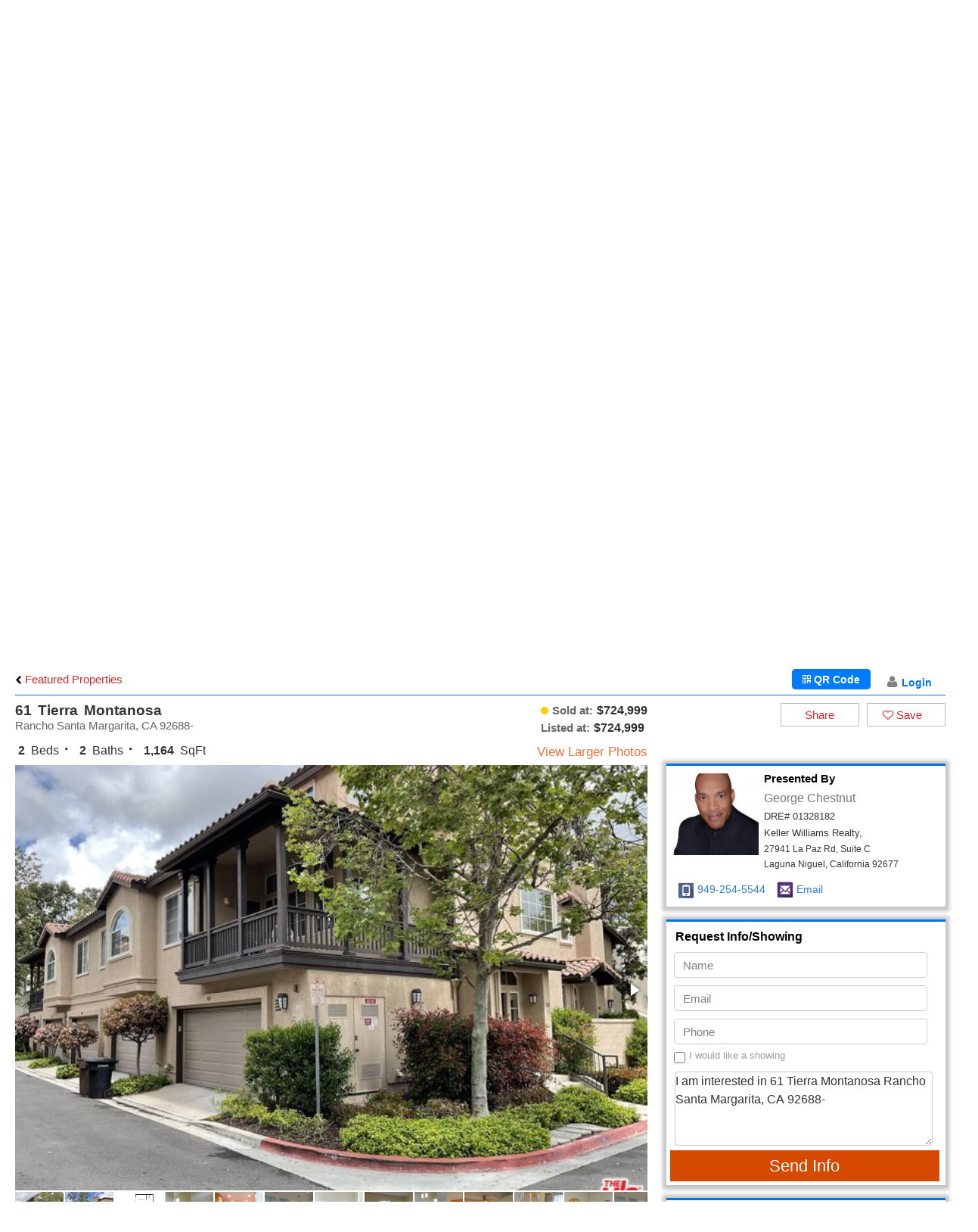

--- FILE ---
content_type: text/html; charset=UTF-8
request_url: http://search.cotorsmproperties.com/idx/homedetails/61-Tierra-Montanosa--Rancho-Santa-Margarita-CA-/3F98A452-7C40-4394-BED1-9273AA4319FA$detailViewId
body_size: 31990
content:





	
	
	
		<html>
		<head>
		   <!-- Dynamic Title for page -->
		   			<title>61 Tierra Montanosa Rancho Santa Margarita, CA 92688- </title>
		   		    <!-- End dynamic Title for page -->
			<meta charset="utf-8" />
			<meta name="apple-mobile-web-app-capable" content="yes" />
			<meta name="viewport" content="width=device-width, initial-scale=1.0, minimum-scale=1.0, maximum-scale=1.0" />
			
			<!-- Dynamic meta description of page -->
						<meta name="description" content="Photos, maps, description, features of this $724,999, 2 bed, 2 bath, 1,164 sqft, Condominium located at 61 Tierra Montanosa Rancho Santa Margarita, CA 92688-  Search homes for sale for Rancho Santa Margarita, CA on ">
		    			<!-- End dynamic meta description of page -->
			
			<!-- Dynamic meta keywords of page -->
						<meta name="keywords" content="61 Tierra Montanosa Rancho Santa Margarita, CA 92688- , Rancho Santa Margarita, 61 Tierra Montanosa">
		    			<!-- End dynamic meta keywords of page -->
	
			
			<!-- Dynamic meta Info for facebook,twitter and linkedin share -->
						<meta name="referrer" content="default" id="meta_referrer" />
			<meta property="fb:app_id" content="140586622674265" />
			<meta property="og:site_name" content="http://cotorsmproperties.com" />
			<meta property="og:type" content="website"/>
			<meta property="og:title" content="61 Tierra Montanosa Rancho Santa Margarita, CA 92688- " />
			<meta property="og:description" content="Check out this Home: Price: $ 724,999Beds: , 2 bedPresented By: George Chestnut" />
			<meta property="og:url" content="https://search.cotorsmproperties.com/idx/homedetails/61-Tierra-Montanosa--Rancho-Santa-Margarita-CA-/3F98A452-7C40-4394-BED1-9273AA4319FA$detailViewId" />
			<meta property="og:image" content="https://media.crmls.org/mediaz/28d6402b-3534-4f06-b2b5-e9aa517ac3d7.jpg" />

			
			<meta name="twitter:card" content="summary_large_image">
			<meta name="twitter:site" content="">
			<meta name="twitter:title" content="61 Tierra Montanosa Rancho Santa Margarita, CA 92688- ">
			<meta name="twitter:description" content="Check out this Home: Price: $ 724,999Beds: , 2 bedPresented By: George Chestnut">
			<meta name="twitter:creator" content="">
			<meta name="twitter:image:src" content="https://media.crmls.org/mediaz/28d6402b-3534-4f06-b2b5-e9aa517ac3d7.jpg">
			<meta name="twitter:domain" content="">
			<meta name="twitter:app:name:iphone" content="">
			<meta name="twitter:app:name:ipad" content="">
			<meta name="twitter:app:name:googleplay" content="">
			<meta name="twitter:app:url:iphone" content="">
			<meta name="twitter:app:url:ipad" content="">
			<meta name="twitter:app:url:googleplay" content="">
			<meta name="twitter:app:id:iphone" content="">
			<meta name="twitter:app:id:ipad" content="">
			<meta name="twitter:app:id:googleplay" content="">
						
			<!---------------  Save json of all filters into a javascript variable  --------------->
			<script type="text/javascript">
				var map ;
				
				var initialFilters = {"propertyType":[{"name":"Single Family Home","value":"home"},{"name":"Condo\/Townhouse\/Co-Op","value":"Townhouse"},{"name":"Mfd\/Mobile Home","value":"mobile"},{"name":"Multi-Family","value":"multiFamily"},{"name":"Rental","value":"rental"},{"name":"Commercial","value":"commercial"},{"name":"Land","value":"land"},{"name":"Business Op","value":"business"}],"buildingsForArea":null,"selectedProType":""};
				//For miami users
				
				var ROOTURL  = '//search.cotorsmproperties.com/';
				var ROOTURLIDX  = '//search.cotorsmproperties.com/idx/';
				var DOMAIN   = 'http://cotorsmproperties.com';
				var IMAGEURL = '//search.cotorsmproperties.com/';
				var markers		        = {};
				var infoWindows	    	= [];
				var currentSessionVisits = {searchCount:1, listDetailsCount:1}
				var globalAgentInfo  = {"id":1461,"agentName":"George Chestnut","systemId":"12,9,1,10,7,2,4","userName":"george@chestnutTeam.com","propertyTypes":"4,5,6,1,3,2,7,8","prefferCity":"414","lat":null,"long":null,"address":"27941 La Paz Rd, Suite C","state":"California","zip":"92677","phone":"949-254-5544","picturePath":"1460_25894.jpg","referer":null,"dateCreated":{"date":"2023-02-23 14:47:44.450000","timezone_type":3,"timezone":"America\/Los_Angeles"},"status":"enable","dreNumber":"01328182","addressCity":"Laguna Niguel","compName":"Keller Williams Realty","wrapperURL":"cotorsmproperties.com\/wrapper.aspx","anonymSearchCount":3,"anonymListDetailsCount":4,"isBrokerIDX":0,"agentTheme":"idxTheme","ccEmailAddress":"","globalSortBy":"price","globalOrderBy":"desc","enableVIPMemShip":1,"enableSEOFeatures":0,"memberNumber":null,"optin_controller":0,"logopath":null,"plan_pkg":"regular","agentId":1460,"domainName":"cotorsmproperties.com","cDomainName":"search","contInstallation":1,"isSiteSecure":"Yes|2026-01-09","agent123UserName":"gchestnut","galleryUserName":"","lastListingsProcessDate":"09-01-2026","lastListingsProcessTime":"04:30:46 AM"};
			</script>
						<!-----------------------------------Load SRDP Initially ------------------------------------>
			
						
						<link rel="stylesheet" href="//apexidx.com/idx/lib/apexidxmain_min_7.css?ver=3.31" />
		<!-- Added by RatedSoltech-->
		<style> body .apex-idx-mrefine.showing-results-miami > div, body .building-detail h2, body .building-detail .building-add span, body .building-detail .building-desc, body .back-to-all-bldngs, body .back-to-all-bldngs a, body .back-to-all-bldngs p, body .main.apex-idx-filters ul li a, body .apex-idx-filters select, body .apex-idx-filters option, body .apex-idx a, body .apex-idx button[type=submit]{font-family: Helvetica!important;} </style>
			<link rel="stylesheet" href="//apexidx.com/idx/lib/apexidxmain_min_miami.css?ver=0.1.1" />
		<!-- Added by RatedSoltech-->

						<link rel="stylesheet" href="//apexidx.com//css/global/font-awesome.min.css" />
			
			<script type="text/javascript"  src="//apexidx.com//js/global/jquery-2.1.4.min.js"></script>
			<script src="//apexidx.com//js/global/jquery-ui.min.js"></script>
			<script>
			jQuery(document).ready(function(){
				jQuery("#applicationHost" ).closest( ".container" ).css( "width", "100%" );
			});
			
			</script>
			<script src="https://cdnjs.cloudflare.com/ajax/libs/qrcodejs/1.0.0/qrcode.min.js"></script>
			<style>/*body{overflow-y:hidden !important;}*/
			#applicationHost .apex-idxmdvmain .apex-idxmdvright{width:100% !important;margin-top: 20px !important;}
			#applicationHost .apex-idxmdvmain .apex-idxmdvright .apex-idxmdvthird{width:100%;}
			#applicationHost .apex-idxmdvmain .apex-idxmdvright .apex-idxmdvthird .apex-idxmdvenable{margin-left:7.5% !important;align-items: center;display: flex;}
			#applicationHost .apex-idxmdvmain .apex-idxmdvright .apex-idxmdvthird .apex-idxmdvcalculate button{width:85%!important;}
			</style>
			
			      	 	<link href="https://cotorsmproperties.com/css/ma-style.css" type="text/css" rel="stylesheet"> 	<link href="https://cotorsmproperties.com/css/fh-style.css" type="text/css" rel="stylesheet"> 	<link href="https://cotorsmproperties.com/css/controls.css" type="text/css" rel="stylesheet">     <link href="https://cotorsmproperties.com/css/forms-renderer.css?v=1" type="text/css" rel="stylesheet"> 	<link href="https://cotorsmproperties.com/Skins/ApexPremium/Css/Apex_whitegrey.css?ver2" type="text/css" rel="stylesheet"> 	<script src="https://cotorsmproperties.com/scripts/custom.js?ver=0.0.2"></script> 	<link href="https://cotorsmproperties.com/css/custom.css?v=1" type="text/css" rel="stylesheet"> 	  <meta name="MSSmartTagsPreventParsing" content="true"> <meta name="url" content="http://cotorsmproperties.com"> <meta name="robots" content="all"> <meta name="revisit-after" content="31 days">   	 	<link href="https://cotorsmproperties.com/admin/modules/EditableContainer/ec.css" rel="stylesheet" type="text/css"> 	 <meta content="width=device-width, initial-scale=1.0, maximum-scale=1.0, user-scalable=0" name="viewport">                     <!-- <meta name="viewport" content="width=device-width, initial-scale=1"> -->    			
			<script src="https://cdnjs.cloudflare.com/ajax/libs/clipboard.js/2.0.11/clipboard.min.js"></script>
		</head>
		

			 <body class="mainBody mainbody">      <input type="hidden" name="__VIEWSTATE" id="__VIEWSTATE" value="/wEPDwUKMTU5ODgxMzgwNmRk009qNPdQttU345eNxKT5+FooUe2VMWnWZL8yKkqgH4U=">   <script src="https://cotorsmproperties.com/WebResource.axd?d=TkXQwuubUSIkqboV9rqctYGhwsvAolWDn_FK59c91tEUWCWEsd3pRkjw8CMpYV5D3_en_sG04QYYtj-kip6NXselEi5JgZ1Da0eJDJxMk341&t=638285827360000000" type="text/javascript"></script> <input type="hidden" name="__VIEWSTATEGENERATOR" id="__VIEWSTATEGENERATOR" value="09E5BF03"> <input type="hidden" name="__EVENTVALIDATION" id="__EVENTVALIDATION" value="/wEdAAI5eii90KWCEXfH8YpxuB815SEtW2dZjGw83yCt1PSR2G/Lp+Odg/u2vqIXHZQ1i7Qn8mPeHWY7QI1DloEDQq+4"><script type="text/javascript" src="https://cotorsmproperties.com/scripts/scontent.js?v=2"></script>          <div class="main">                            <div class="main">              <div id="divPageContent"></div>                   <script language="javascript" src="https://cotorsmproperties.com/scripts/swfobject.js" type="text/javascript"></script>   <link href="https://cotorsmproperties.com/Skins/ApexPremium/css/Bootstrap/bootstrapnew4_new.css" type="text/css" rel="stylesheet">   <link rel="stylesheet" href="//cdnjs.cloudflare.com/ajax/libs/font-awesome/4.4.0/css/font-awesome.min.css">      <script type="text/javascript">  const urlArrayHome = window.location.toString().split("/");  var homepagevar; if( urlArrayHome[2] =='agent123.com' && urlArrayHome[4]=='') { homepagevar='yes'; } else{ if(urlArrayHome[3]=='') {homepagevar='yes';} }      //we will need below script server     if (homepagevar=='yes' || window.location.pathname.indexOf('default.aspx') > 0 || window.location.pathname.indexOf('index.aspx') > 0 || window.location.pathname.indexOf('home.aspx') > 0 || window.location.pathname.indexOf('sitesettings.aspx') > 0 || window.location.pathname.indexOf('designcenter.aspx') > 0) {       ('<sc' + 'ript type="text/javascript" src="https://cotorsmproperties.com/Skins/ApexPremium/Images/jquery-1.8.2.min.js">' + 'ript>');     ('<sc' + 'ript type="text/javascript" src="https://cotorsmproperties.com/Skins/ApexPremium/Images/jquery.bxslider.js">' + 'ript>');       }     //Testing local     if (window.location.pathname.indexOf('editmenu.aspx') > 0) {        // ('<sc' + 'ript type="text/javascript" src="https://cotorsmproperties.com/Skins/ApexPremium/Images/jquery-1.8.2.min.js">' + 'ript>');          //We are using Jquery 1.11.2  from CDN :: this Jquery we are also using for Image slider on home page         // We put it here so that it loads early        // ('<sc' + 'ript type="text/javascript" src="https://ajax.googleapis.com/ajax/libs/jquery/1.11.2/jquery.min.js">' + 'ript>');        // ('<sc' + 'ript type="text/javascript" src="https://cotorsmproperties.com/Skins/ApexPremium/Images/jquery.bxslider.js">' + 'ript>');     }        //if (window.location.pathname.indexOf('default.aspx') != -1 || window.location.pathname.indexOf('home.aspx') != -1) {      // ('<sc' + 'ript type="text/javascript" src="https://cotorsmproperties.com/Skins/ApexPremium/Images/jquery-1.8.2.min.js">' + 'ript>');     // ('<sc' + 'ript type="text/javascript" src="https://cotorsmproperties.com/Skins/ApexPremium/Images/jquery.bxslider.js">' + 'ript>');      // }  </script> <script type="text/javascript">     jQuery(document).ready(function () {         if (window.location.pathname.indexOf('/admin/') > 0 || homepagevar=='yes' || window.location.pathname.indexOf('default.aspx') > 0 || window.location.pathname.indexOf('home.aspx') > 0) {             jQuery('#splash-tagline').css("display", "block");         }         if ((homepagevar=='yes' || window.location.pathname.indexOf('default.aspx') > 0 || window.location.pathname.indexOf('home.aspx') > 0) && window.location.pathname.indexOf('/admin/') < 0) {             jQuery('#splash-tagline').addClass("editabletTaglineAbsolute");          }     });      //Hiding Left Nav on new theme     jQuery(document).ready(function () { 		var leftMenu = jQuery('div[id$=page_MenuEx2__menu]');         if (leftMenu.length == 0 || leftMenu.children().length == 0) {             jQuery('.nav-table').hide();         } 		 		jQuery('.bx-wrapper .bx-prev').attr("tabindex", "-1"); 		jQuery('.bx-wrapper .bx-next').attr("tabindex", "-1"); 	});     function showHideNav(show) {         alert("asd");         if (show)             jQuery('td.nav-table').show();         else             jQuery('td.nav-table').hide();     } 	jQuery(window).load(function() { 		 			jQuery("#page_HeaderCommon_ctl00_Phone1 a").focus(function(){ 				 				 				if (!jQuery('ul.navbar-nav').hasClass("ada-navbar"))  				{ 					jQuery('#page_HeaderCommon_ctl00_MenuEx1__menu').after(jQuery('#page_HeaderCommon_ctl00_MenuEx1__menu').html().replace("navbar-nav", "navbar-nav ada-navbar")); 					jQuery('#page_HeaderCommon_ctl00_MenuEx1__menu').remove(); 					jQuery('.ada-navbar').find('*').removeAttr('style'); 					jQuery('.navbar-nav li a').each(function (i) {  						jQuery(this).attr('tabindex', 0); 					}); 				} 				 				jQuery(".ada-navbar li a").focus(function(){ 					jQuery(this).parent().parent().find('ul').not('.level3' ).removeClass('show-curnav-ul').addClass('hide-allnav-ul'); 					jQuery(this).parent().find('ul').removeClass('hide-allnav-ul').addClass('show-curnav-ul'); 				}); 				jQuery("body").click(function() { 					jQuery('.ada-navbar ul').removeClass('hide-allnav-ul show-curnav-ul'); 				}); 			}); 		 		//jQuery('.navbar-nav > li').first().attr({'data-toggle':'tooltip', 'data-placement':'top', title:"Use \u2190/\u2192 to navigate"});  		//jQuery('.navbar-nav li[data-toggle="tooltip"]').tooltip({trigger: 'manual'}); 		 		/*jQuery("body").click(function() { 			//jQuery('.navbar-nav li[data-toggle="tooltip"]').tooltip('hide'); 			//jQuery('.navbar-nav .dropdown .dropdown-menu').hide(); 		}); 		jQuery(".navbar-nav li:first-child").hover(function() { 			//jQuery('.navbar-nav li[data-toggle="tooltip"]').tooltip('hide'); 		});*/ 		jQuery('.navbar-nav').removeAttr("tabindex"); 		jQuery('a[href="#page_HeaderCommon_ctl00_MenuEx1__menu_SkipLink"]').attr("tabindex", "-1"); 		jQuery('.navbar-nav li').each(function (i) {  			//jQuery(this).attr('tabindex', 0); 		}); 		/*jQuery(window).keyup(function (e) { 			var code = (e.keyCode ? e.keyCode : e.which); 			 			if ((code == 9 || code == 37) && (jQuery('.navbar-nav > li:first-child:focus').length || jQuery('.navbar-nav > li:first-child a:focus').length)) { 				jQuery('[data-toggle="tooltip"]').tooltip('show');  			} 			else 			{ 				jQuery('[data-toggle="tooltip"]').tooltip('hide');  			} 			if (code == 37) 			{ 				//jQuery('.navbar-nav li a').attr('tabindex', '-1'); 				////jQuery('.navbar-nav > li:first-child a').focus(); 				//jQuery('.navbar-nav .dropdown .dropdown-menu').hide(); 			} 			if (code == 39) 			{ 				//debugger; 				//jQuery('.navbar-nav li a').removeClass('highlighted').addClass('static');  				//jQuery('.navbar-nav > li:first-child a').focus(); 			} 			 		});*/ 		 		 		 		 		/* 		jQuery('li.dropdown > a').focus( function () { 			jQuery(this).parent().addClass("open"); 		}).blur(function(){ 			//setTimeout(function(){jQuery(this).parent().removeClass("open"); }, 1000); 			//jQuery(this).parent().toggleClass("open"); 		}); 		 		$('.dropdown .dropdown-menu a').focusout(function(){ 			$('#more_button').focus(); 		}); 		 		 		// For children 		jQuery('.dropdown .dropdown-menu a').focus( function () { 			//jQuery(this).parents('.dropdown-menu').addClass('focused'); 			jQuery(this).parents('.dropdown').addClass("open"); 		}).blur(function(){ 			var that = this; 			//jQuery(this).parents('.dropdown-menu').removeClass('focused'); 			//jQuery(that).parents('.dropdown').removeClass("open"); 			jQuery(that).parent().parent().parent().removeClass("open"); 			//setTimeout(function(){jQuery(that).parent().parent().parent().removeClass("open"); }, 1000); 		}); 		 		 		jQuery(".navbar-nav").on('keydown', 'li', function(e) {          var keyCode = e.keyCode || e.which;   			if (keyCode == 9) {  				alert('here')	 			}  		});	 		*/ 		 		 		/* 		$( ".navbar-nav li" ) 		  .mouseover(function() { 			if(jQuery(this).find('a:first').hasClass( "highlighted") || jQuery(this).parent( "li" ).find('a:first').hasClass( "highlighted"))  			jQuery(this).find('a:first').attr('aria-expanded', true); 		  }) 		  .mouseout(function() { 			if(jQuery(this).find('a:first').hasClass( "highlighted") || jQuery(this).parent( "li" ).find('a:first').hasClass( "highlighted"))  			jQuery(this).find('a:first').attr('aria-expanded', false); 		}); 		*/ 	}); </script>    <style>      .navbar-header button{z-index: 9;}      .custom-color123 .col_email {     z-index: 9!important;} 	   	@media (max-width: 767px){ 	.landingpagehideheader .headertop148 #headerTop {     margin-top: -1px!important; } 	.custom-color123 .col_social { z-index: 9!important } .headertop148 #headerTop {float: none!important;} } 	#HeaderMainColor{z-index: 9;position: relative;}  .apexidx-gtrans{z-index: 99999999999!important;}    @media only screen and (min-width: 1024px){ .img-responsive {     object-fit: cover; } }  	/*.dropdown-menu{display:block !important;} 	.nav .dropdown-menu { 		transition: .1s; 		visibility: hidden; 	} 	.nav .dropdown ul.focused{ 	  opacity: 1; 	  visibility: visible; 	} 	.navbar-nav li:focus { 		box-shadow: rgb(255, 255, 255) 0px 0px 0px 1px, rgb(166, 229, 255) 0px 0px 2px 3px, rgb(0, 106, 255) 0px 0px 2px 4px !important; 		color: lime; 	}  	*/ 	.dropdown-menu ul li a:hover{color:#000 !important;} 	.ada-navbar .level3.dropdown-menu{position: absolute;top: 0;left: 100%;} 	.ada-navbar .show-curnav-ul{display:block;} 	.ada-navbar .dropdown-menu li ul.show-curnav-ul{display:block !important;} 	.ada-navbar .hide-allnav-ul{display:none;} 	.ada-navbar .level2 li a:focus .level3{display:block!important;} 	.main a:focus, .main span:focus, .main div:focus, .main p:focus, .main li:focus{ 				box-shadow: rgb(255, 255, 255) 0px 0px 0px 1px, rgb(166, 229, 255) 0px 0px 2px 3px, rgb(0, 106, 255) 0px 0px 2px 4px !important; 				outline:none !important; 			} 	input:focus, select:focus, button:focus{ 		box-shadow: rgb(255, 255, 255) 0px 0px 0px 1px, rgb(166, 229, 255) 0px 0px 2px 3px, rgb(0, 106, 255) 0px 0px 2px 4px !important; 		outline:none !important; 	}  	#navigation .tooltip.top{padding:0px; background-color:#000 !important;border-radius: 4px;margin-top:20px;min-width:135px;margin-left:-30px;} 	#navigation .tooltip.top .tooltip-arrow{margin-top: 22px;bottom: inherit;background-color:revert !important} 	#navigation .tooltip.top .tooltip-inner{background-color:#000 !important;} 	   .agentimagehead98{margin-right:22px;}    #page_Phone2 span{font-size:13px!important}    .topdivAgentName{ margin-left:1%;margin-top:14px;width:100%;}    .agent-name{line-height:1.6!important}        @media only screen and (min-width:1024px){    .agent-name{font-size:34px}    .tagline{font-size:16px;padding:2px 0 0;margin-bottom: 12px;}    .agentimagehead98{max-width:119px;float:left;}             /*  Second company logo header*/ 	    .divMainSecondLogoHeader{}       .divSecondLogoHeader {   /*  margin: 0;   position: absolute;   top: 50%;   left: 36%;   -ms-transform: translate(-50%, -50%);   transform: translate(-50%, -50%);*/   }    .agentimagehead99 {max-width: 250px;  max-height:150px;   }     }        @media (max-width:1024px){    .agent-name{font-size:25px}    #page_TagLine span,.tagline{font-size:14px!important}    .tagline{padding:2px 0 0;}    .agentimagehead98{max-width:91px;float:left}    .phoneOnMobile{margin-top:14px}     .agent-name span{font-size:25px!important;}        .agentimagehead98 {     margin-right: 5px!important; }    }    .copy tbody{margin-top:0!important}    #page_ctl00_footerBox{margin-top:-186px!important;padding:103px 0 7px 52px!important}      </style>   <style>.recentcomments a{display:inline !important;padding:0 !important;margin:0 !important;}</style>       		 <div class="landingpagehideheader">    <style> @media (min-width:1024px){    .agent-name, .tagline{text-align: center!important;}    }        @media only screen and (max-width: 768px){ .custom-width > div:nth-child(2) {     margin-left: 28%;     margin-top: -12px; } </style>  <div id="page_HeaderCommon_ctl00_headercssfromsitesettings"> 	<style type="text/css" rel="stylesheet">.HeaderMainBackground, .HeaderMainBackground div, .container-fluid .a123_mfooter, .mviewbtn                     {background-color:#123f86 !important; }</style><style type="text/css" rel="stylesheet">.HeaderTopBackground, .a123_msiteby                     {background-color:#a61c00 !important; }</style><style type="text/css" rel="stylesheet">.dropdown-menu,  ul.level1 li a:hover                     {background-color:#123f86 !important;color:#ffffff;; }</style><style type="text/css" rel="stylesheet">.HeaderMainText, .HeaderMainText span, .HeaderMainText a, .a123_mfooter h3, .a123_mnav2, .mviewbtn, .a123_mnav1 ul li, .a123_mlpe a:link, .contacInfoFE56 span, .a123_mnav1 ul li a, .a123_mnav3                     {color:#ffffff !important; }</style><style type="text/css" rel="stylesheet">.HeaderTopText, .HeaderTopText a, .HeaderTopText span, .a123_msiteby a, .a123_msiteby span,#apexidx-text-gTrans                     {color:#ffffff !important; }</style><style type="text/css" rel="stylesheet">#apexidx-text-gTrans                     {border-color:#ffffff !important; }</style><style type="text/css" rel="stylesheet">.adminCustomLanguage                     {color:#ffffff !important; }</style><style type="text/css" rel="stylesheet">.apex_social .fa                     {color:#ffffff !important; }</style><style type="text/css" rel="stylesheet">.CFooter986 h3                     {border-bottom: 1px solid #ffffff !important; }</style><style type="text/css" rel="stylesheet">ul.level1 li a                     {color:#ffffff !important; }</style> </div> <div id="HeaderTopDiv" class="container-fluid top_mhedColor HeaderTopBackground">  <div class="container"> <div class="col-md-4 col-sm-5 col-xs-12 col_email"> <span class="apex_email notranslate"> <span id="page_HeaderCommon_ctl00_Phone2"><span class="phone HeaderTopText customJqueryChangeTopText"><a href="mailto:george@chestnutTeam.com">george@chestnutTeam.com</a></span></span></span> </div> <div class="col-md-8 col-sm-7 col-xs-6 col_social" style="z-index:10000">  <span class="apex_social HeaderTopText">      <style type="text/css">     .social {          float: right;     }  .social ul {          padding: 0;     margin: 0;     float: right; }  .social ul li{ list-style:none; float:left; margin:0 3px;} .fa-sort-alpha-desc:before{ content: "Z";     font-style: italic;     font-size: 17px; 	    font-family: system-ui;font-weight:bold;} </style>     <div class="social">     <ul>         <li id="page_HeaderCommon_ctl00_SocialMedia1_dvfacebook">             <a href="http://facebook.com/cotorsmproperties" id="page_HeaderCommon_ctl00_SocialMedia1_hlnkFacebook" aria-label="Facebook New Window" target="_blank">                 <i class="fa fa-facebook"> </i></a>         </li>         <li id="page_HeaderCommon_ctl00_SocialMedia1_dvTwitter">             <a href="http://twitter.com/cotorsmproperty" id="page_HeaderCommon_ctl00_SocialMedia1_hlnkTwitter" aria-label="Twitter New Window" target="_blank">                 <img id="page_HeaderCommon_ctl00_SocialMedia1_twitterImg" src="//agent123.com/images/BigFooter/twitter.png" style="width: 14px; height: auto; margin-left: 7px; margin-top: -2px;height:auto;  "></a>         </li>         <li id="page_HeaderCommon_ctl00_SocialMedia1_dvLinkedin">             <a href="http://www.linkedin.com/in/george-chestnut" id="page_HeaderCommon_ctl00_SocialMedia1_hlnkLinkedin" aria-label=" LinkedIn New Window" target="_blank">                  <i class="fa fa-linkedin" aria-hidden="true"></i></a>         </li>                           <li id="page_HeaderCommon_ctl00_SocialMedia1_dvPinterest">             <a href="http://pinterest.com/cotorsmproperty/" id="page_HeaderCommon_ctl00_SocialMedia1_hlnkPinterest" aria-label="Pinterest New Window" target="_blank">                 <i class="fa fa-pinterest"> </i></a>         </li>                  <li id="page_HeaderCommon_ctl00_SocialMedia1_dvInstagram">             <a href="http://www.instagram.com/the_chestnut_team/?hl=en" id="page_HeaderCommon_ctl00_SocialMedia1_hlnkInstagram" aria-label="Instagram New Window" target="_blank">                <i class="fa fa-instagram" aria-hidden="true"></i></a>         </li>                   		     </ul> </div>  </span> <div class="langTranslator HeaderTopText" style="float:right;margin-right: 20px;margin-top:3px;">               <div id="google_translate_element" style="display:none;"></div> <input type="hidden" name="page$HeaderCommon$ctl00$ctl00$tlangs" id="page_HeaderCommon_ctl00_ctl00_tlangs" value="en,fr,sp,ge,ch,ta,ko,vi,ar,ru,it,pt,sl,ja,fa">  <script type="text/javascript"> 	const googleTranslateConfig = { 		lang: "en", 	}; 	function setCookie(b, h, c, f, e)  	{ 		var a; 		if (c === 0) { 			a = "" 		} else { 			var g = new Date(); 			g.setTime(g.getTime() + (c * 24 * 60 * 60 * 1000)); 			a = "expires=" + g.toGMTString() + "; " 		} 		var e = (typeof e === "undefined") ? "" : "; domain=" + e; 		document.cookie = b + "=" + h + "; " + a + "path=" + f + e 	}  	function getCookie(d)  	{ 		var b = d + "="; 		var a = document.cookie.split(";"); 		for (var e = 0; e < a.length; e++) { 			var f = a[e].trim(); 			if (f.indexOf(b) == 0) { 				return f.substring(b.length, f.length) 			} 		} 		return "" 	} 	     function googleTranslateElementInit()     { 		         var langs = jQuery('#page_HeaderCommon_ctl00_ctl00_tlangs').val(); 		console.log("Languages: "+ langs); 		var myLAngsArray = langs.split(',');         for (i = 0; i < myLAngsArray.length; i++)         {            jQuery('.' + myLAngsArray[i]).show();         } 		 		var code = TranslateGetCode(); 		 		         //Find the flag with the selected language for translation and add an active class to it 		if(getCookie('googtrans') != undefined && getCookie('googtrans') != "null" && getCookie('googtrans') != '') 		{ 			code = TranslateGetCode(); 			var lang = jQuery('.apexidx-gtrans a[data-lang-icon="'+code+'"]').data('lang'); 			jQuery('#apexidx-text-gTrans').html('<img src="//agent123.com/images/langTransCountryFlags/' + code + '.png" style="margin-right:5px;" class="adminCustomLanguage">' + ' ' + lang); 		} 			 		 		 		if (code == googleTranslateConfig.lang)  		{ 			// If the default language is the same as the language we are translating into 			// Then we clear the cookies 			//TranslateClearCookie(); 		} 		 		 		// Initialize widget with default language 		new google.translate.TranslateElement({ pageLanguage: 'en', layout: google.translate.TranslateElement.InlineLayout.SIMPLE, autoDisplay: false }, 'google_translate_element'); 		 		 		 		 		// Hang a click event on the flags 		$('.apexidx-gtrans a').click(function () { 		 			TranslateSetCookie(jQuery(this).data('lang-icon')) 			 			// Reload the page 			window.location.reload(); 		}); 		 		     } 	 	function TranslateGetCode()  	{ 		// If there are no cookies, then we pass the default language 		let lang = (getCookie('googtrans') != undefined && getCookie('googtrans') != "null" && getCookie('googtrans') != '') ? getCookie('googtrans') : googleTranslateConfig.lang; 		return lang.substring(lang.lastIndexOf('/') + 1); 	}  	function TranslateClearCookie()  	{ 		setCookie("googtrans", "", 0, "/", "."+document.domain);         setCookie("googtrans", "", 0, "/"); 	}  	function TranslateSetCookie(code)  	{ 		 		var domainParts = location.host.split('.'); 		if(domainParts.length == 2) 		{ 			document.cookie = "googtrans=; expires=Thu, 01 Jan 1970 00:00:00 UTC; path=/;"; 			document.cookie = "googtrans=; expires=Thu, 01 Jan 1970 00:00:00 UTC; path=/;domain=."+document.domain; 			setCookie("userlang", code, 0, "/", document.domain); 		} 		if(domainParts.length == 3) 		{ 			document.cookie = "googtrans=; expires=Thu, 01 Jan 1970 00:00:00 UTC; path=/;"; 			document.cookie = "googtrans=; expires=Thu, 01 Jan 1970 00:00:00 UTC; path=/;domain=."+document.domain; 			 			document.cookie = "googtrans=; expires=Thu, 01 Jan 1970 00:00:00 UTC; path=/;domain=."+domainParts[1]+'.'+domainParts[2]; 			document.cookie = "googtrans=; expires=Thu, 01 Jan 1970 00:00:00 UTC; path=/;domain="+domainParts[1]+'.'+domainParts[2]; 			debugger; 			setCookie("userlang", code, 0, "/", domainParts[1]+'.'+domainParts[2]); 		} 		 		//debugger; 		setCookie("googtrans", "/en/" + code, 0, "/", "."+document.domain);         setCookie("googtrans", "/en/" + code, 0, "/"); 		 	} 	 	jQuery(document).ready(function(){ 		if(getCookie('userlang') != undefined && getCookie('userlang') != "null" && getCookie('userlang') != '') 		{ 			TranslateSetCookie(getCookie('userlang')); 		} 	}); 	 </script>    <div class="apexidx-showHide-gTrans"> <div id="apexidx-text-gTrans" class="adminCustomLanguage">  LANGUAGES</div> <div class="apexidx-gtrans">     <ul>       <li class="en" style="display:none;"><a href="javascript:void(0)" data-lang-icon="us" data-lang="English">           <img src="//agent123.com/images/langTransCountryFlags/us.png"> English</a></li>        		<li class="fr" style="display:none;"><a href="javascript:void(0)" data-lang-icon="fr" data-lang="French">           <img src="//agent123.com/images/langTransCountryFlags/fr.png"> French</a></li>         <li class="sp" style="display:none;"><a href="javascript:void(0)" data-lang-icon="es" data-lang="Spanish">           <img src="//agent123.com/images/langTransCountryFlags/es.png"> Spanish</a></li> 		<li class="ge" style="display:none;"><a href="javascript:void(0)" data-lang-icon="de" data-lang="German"> 			<img src="//agent123.com/images/langTransCountryFlags/de.png"> German</a></li> 		<li class="ch" style="display:none;"><a href="javascript:void(0)" data-lang-icon="zh-CN" data-lang="Chinese"> 			<img src="//agent123.com/images/langTransCountryFlags/zh-CN.png"> Chinese</a></li> 		<li class="ta" style="display:none;"><a href="javascript:void(0)" data-lang-icon="tl" data-lang="Tagalog"> 			<img src="//agent123.com/images/langTransCountryFlags/tl.png"> Tagalog</a></li> 		<li class="ko" style="display:none;"><a href="javascript:void(0)" data-lang-icon="ko" data-lang="Korean"> 			<img src="//agent123.com/images/langTransCountryFlags/ko.png"> Korean</a></li> 		<li class="vi" style="display:none;"><a href="javascript:void(0)" data-lang-icon="vi" data-lang="Vietnamese"> 			<img src="//agent123.com/images/langTransCountryFlags/vi.png"> Vietnamese</a></li> 		<li class="ar" style="display:none;"><a href="javascript:void(0)" data-lang-icon="ar" data-lang="Arabic"> 			<img src="//agent123.com/images/langTransCountryFlags/ar.png"> Arabic</a></li> 		<li class="ru" style="display:none;"><a href="javascript:void(0)" data-lang-icon="ru" data-lang="Russian"> 			<img src="//agent123.com/images/langTransCountryFlags/ru.png"> Russian</a></li> 		<li class="it" style="display:none;"><a href="javascript:void(0)" data-lang-icon="it" data-lang="Italian"> 			<img src="//agent123.com/images/langTransCountryFlags/it.png"> Italian</a></li> 	    <li class="pt" style="display:none;"><a href="javascript:void(0)" data-lang-icon="pl" data-lang="Polish"> 			<img src="//agent123.com/images/langTransCountryFlags/pl.png"> Polish</a></li> 		<li class="pt" style="display:none;"><a href="javascript:void(0)" data-lang-icon="pt" data-lang="Portuguese"> 			<img src="//agent123.com/images/langTransCountryFlags/pt.png"> Portuguese</a></li> 		<li class="sl" style="display:none;"><a href="javascript:void(0)" data-lang-icon="sl" data-lang="Slovenian"> 			<img src="//agent123.com/images/langTransCountryFlags/sl.png"> Slovenian</a></li> 		<li class="th" style="display:none;"><a href="javascript:void(0)" data-lang-icon="th" data-lang="Thai"> 			<img src="//agent123.com/images/langTransCountryFlags/th.png"> Thai</a></li> 		<li class="is" style="display:none;"><a href="javascript:void(0)" data-lang-icon="is" data-lang="Icelandic">           <img src="//agent123.com/images/langTransCountryFlags/is.png"> Iceland</a></li> 		<li class="da" style="display:none;"><a href="javascript:void(0)" data-lang-icon="da" data-lang="Danish">           <img src="//agent123.com/images/langTransCountryFlags/da.png"> Denmark</a></li> 		<li class="no" style="display:none;"><a href="javascript:void(0)" data-lang-icon="no" data-lang="Norwegian">           <img src="//agent123.com/images/langTransCountryFlags/no.png"> Norway</a></li> 		<li class="sv" style="display:none;"><a href="javascript:void(0)" data-lang-icon="sv" data-lang="Swedish">           <img src="//agent123.com/images/langTransCountryFlags/sv.png"> Sweden</a></li> 		<li class="fa" style="display:none;"><a href="javascript:void(0)" data-lang-icon="fa" data-lang="Persian">           <img src="//agent123.com/images/langTransCountryFlags/fa.png"> Persian</a></li> 		  <li class="ja" style="display:none;"><a href="javascript:void(0)" data-lang-icon="ja" data-lang="Japanese">           <img src="//agent123.com/images/langTransCountryFlags/ja.png"> Japanese</a></li>     </ul> </div> </div> <style>  .skiptranslate, .VIpgJd-ZVi9od-aZ2wEe-wOHMyf  {     display: none !important; } .apexidx-gtrans {     z-index: 200;     position: absolute;     width :120px; 	display:none; 	 } .apexidx-gtrans ul li a {     color: black;     display: block;     width: 100%;     padding: 5px;     text-align: left; } .apexidx-gtrans ul li a {      	text-decoration: none; 	font-size :14px; } .apexidx-gtrans ul{ list-style: none; padding-top: 0px; margin-top: 0px; padding-left: 0px; } .apexidx-text-gTrans{ 	position: relative;     float: left; 	 	 } .apexidx-showHide-gTrans{width:130px;    cursor: pointer;} #apexidx-text-gTrans{     font-size:12px;   	     border: solid 1px; 	text-decoration: none; 	 	width :120px; 	text-align:center; 	color:#fff; 	    padding-top: 3px;     padding-bottom: 3px; 	} 	.apexidx-showHide-gTrans img {vertical-align:middle;} 	.goog-te-banner-frame.skiptranslate { 		display: none !important;     }  	body { 		top: 0px !important;      } 	.apexidx-gtrans ul li { background-color: #fff;border-bottom: solid 1px #424242;min-width: 120px;} 	.apexidx-gtrans ul li:hover {background-color:#dadfe8;} @media (max-width: 767px){ .langTranslator {display: none;} } 	 </style> <script type="text/javascript">      jQuery('html').click(function (event) { 		var clicked_item_clss = $(event.target).attr('class'); 		console.log("Event Target HTML CLICK: "+clicked_item_clss); 		if(clicked_item_clss != 'adminCustomLanguage') 			jQuery('.apexidx-gtrans').hide();     });     /*jQuery('.apexidx-showHide-gTrans').click(function (event) {         event.stopPropagation();     });*/     jQuery(".apexidx-showHide-gTrans").click(function () { 		console.log("Event Target Lang Button CLICK: "+$(event.target).attr('class'));         jQuery('.apexidx-gtrans').toggle(); 		event.stopPropagation();     });  var oldLang;  var fruits = ['English'];      /*jQuery('.apexidx-gtrans a').click(function() { 	 		 		 		 		         var lang = jQuery(this).data('lang'); 		var langIcon = jQuery(this).data('lang-icon');        //  console.log("lang: " + lang);           var $frame = $('.goog-te-menu-frame:first');         if (!$frame.size()) {             alert("Error: Could not find Google translate frame.");             return false;         }         jQuery('#apexidx-text-gTrans').html('<img src="//agent123.com/images/langTransCountryFlags/' + langIcon + '.png">' + ' ' + lang); 		 		 		fruits.push(lang); 	if(fruits.length >2) 	{ 	 	   if(fruits[fruits.length-2] == 'English') 	   { 	  $frame.contents().find('.goog-te-menu2-item span.text:contains(' + lang + ')').get(0).click(); 	   } 	} 	          $frame.contents().find('.goog-te-menu2-item span.text:contains(' + lang + ')').get(0).click(); 		         		jQuery('.apexidx-gtrans').hide();         return false;     });*/ </script> <script src="//translate.google.com/translate_a/element.js?cb=googleTranslateElementInit" type="text/javascript"></script>            </div> </div> </div> </div>   <div id="HeaderMainColor" class="container-fluid bot_mhedColor bot_mhed bot_mhed_height HeaderMainBackground"> <div class="container custom-width"> <div class="col-md-3 col-sm-2 fullwidth_logocenter">    <img class="agentimagehead98" name="agent" id="img1" src="https://cotorsmproperties.com/image.ashx?agent=f">               </div> <div class="col-md-5 col-sm-6"> <div class="topdivAgentName">                 <div id="MainHeaderNameColor" class="agent-name">                     <span id="page_HeaderCommon_ctl00_SiteTitleText1"><span class="agent-name HeaderMainText">The Chestnut Team</span></span>                 </div>                 <div id="MainHeaderTagLine" class="tagline">                     <span id="page_HeaderCommon_ctl00_TagLine"><span class="tagline HeaderMainText">Your Real Estate Specialist</span></span>                 </div>             </div> </div> <div class="col-md-4 col-sm-4 col-xs-12 apex_center">    <div class="phone-field">      <span class="call-now" style="float: left;"><p class="callnowcss2 HeaderMainText">call now</p>        <span id="page_HeaderCommon_ctl00_Phone1"><span class="phone HeaderMainText">949-254-5544</span></span></span>  </div> </div>  </div> </div>  <div id="headerTop" class="container-fluid bot_mhedColor bot_mhed HeaderMainBackground">  <div class="Apexfull-navhed" id="divApexfull-navhed"> <div class="container"> <div class="col-md-12 col-xs-12">  <div id="navigation" class="HeaderMainBackground">                <div class="navbar navbar-default">             <div class="container-fluid">                       <div class="navbar-header">       <button type="button" class="navbar-toggle collapsed" data-toggle="collapse" data-target="#page_HeaderCommon_ctl00_MenuEx1__menu">         <span class="sr-only">Toggle navigation</span>         <span class="icon-bar"></span>         <span class="icon-bar"></span>         <span class="icon-bar"></span>       </button>      </div>         <!-- Everything you want hidden at 940px or less, place within here -->                <a href="#page_HeaderCommon_ctl00_MenuEx1__menu_SkipLink"><img alt="Skip Navigation Links" src="https://cotorsmproperties.com/WebResource.axd?d=ivusVi-xbGnFg9jELI9o9LbMMkc5XcfyKuhGZaNVVe9gZyrVbXiK64ICDaQf1Rv95CnXGuVIncsOnXt4fKEwdbszfLJTB0GTHqXtUGJk6mo1&t=638285827360000000" width="0" height="0" border="0"></a><div class="menuex-top HeaderMainText" id="page_HeaderCommon_ctl00_MenuEx1__menu"> 	<ul class="level1 nav"> 		<li><a class="level1" href="https://cotorsmproperties.com/home.aspx">Home</a></li><li><a class="level1" href="//search.CotoRsmProperties.com/idx/advancedsearch">Property Search</a></li><li><a class="popout level1" href="//search.CotoRsmProperties.com/idx/featuredproperties">Featured Homes</a><ul class="level2 dropdown-menu"> 			<li><a class="level2" href="//search.CotoRsmProperties.com/idx/soldproperties">Sold Homes</a></li> 		</ul></li><li><a class="popout level1" href="https://cotorsmproperties.com/community.aspx">Community Info</a><ul class="level2 dropdown-menu"> 			<li><a class="level2" href="https://cotorsmproperties.com/cotodecaza.aspx">Coto De Caza</a></li><li><a class="level2" href="https://cotorsmproperties.com/missionviejo.aspx">Mission Viejo</a></li><li><a class="level2" href="https://cotorsmproperties.com/rsm.aspx">Rancho Santa Margarita</a></li> 		</ul></li><li><a class="popout level1" href="https://cotorsmproperties.com/selling.aspx">Seller's Info</a><ul class="level2 dropdown-menu"> 			<li><a class="level2" href="https://cotorsmproperties.com/commuicationguarantee.aspx">Communication Guarantee</a></li><li><a class="level2" href="https://cotorsmproperties.com/marketingstrategy.aspx">Marketing Strategy</a></li><li><a class="level2" href="https://hmbt.co/36cNcj">What is My Home Value</a></li><li><a class="level2" href="https://cotorsmproperties.com/6reasonstosell.aspx">6 Reasons Why Sell Now</a></li> 		</ul></li><li><a class="popout level1" href="https://cotorsmproperties.com/buying.aspx">Buyer's Info</a><ul class="level2 dropdown-menu"> 			<li><a class="level2" href="https://cotorsmproperties.com/calculators.aspx">Calculators</a></li><li><a class="level2" href="https://cotorsmproperties.com/downpaymentassist.aspx">Down Payment Assist</a></li><li><a class="level2" href="https://cotorsmproperties.com/mortgagebuydowns.aspx">Mortgage Buydowns</a></li><li><a class="level2" href="https://cotorsmproperties.com/apply.aspx">Quick Loan Quote</a></li><li><a class="level2" href="https://cotorsmproperties.com/school.aspx">School Info</a></li><li><a class="level2" href="https://cotorsmproperties.com/vipservice.aspx">VIP Service</a></li> 		</ul></li><li><a class="popout level1" href="https://cotorsmproperties.com/resources.aspx">Resources</a><ul class="level2 dropdown-menu"> 			<li><a class="level2" href="https://www.simplifyingthemarket.com/en/?a=1022982-fcfc7e87e4890381ab17ab595ef21af7">Blogs</a></li><li><a class="level2" href="https://www.kw.com/download/KW1O9RZR0">Download Mobile App</a></li><li><a class="level2" href="https://cotorsmproperties.com/freereports.aspx">Get Free Reports</a></li><li><a class="level2" href="https://cotorsmproperties.com/serviceproviders.aspx">Service Providers</a></li><li><a class="level2" href="https://chestnut.theceshop.com/california/pre-licensing/ca-salesperson-pre-licensing-cost">Career</a></li> 		</ul></li><li><a class="popout level1" href="https://cotorsmproperties.com/contactme.aspx">Contact Me</a><ul class="level2 dropdown-menu"> 			<li><a class="level2" href="https://cotorsmproperties.com/about.aspx">About</a></li><li><a class="level2" href="https://cotorsmproperties.com/testimonials.aspx">Testimonials</a></li> 		</ul></li> 	</ul> </div><a id="page_HeaderCommon_ctl00_MenuEx1__menu_SkipLink" href=""></a>                                                </div>      </div>       <style>     a:focus {          -webkit-box-shadow: inset 0px 0px 3px 1px #0ff!important;     -moz-box-shadow: inset 0px 0px 3px 1px #0ff!important;     -ms-box-shadow: inset 0px 0px 3px 1px #0ff!important;     -o-box-shadow: inset 0px 0px 3px 1px #0ff!important;     box-shadow: inset 0px 0px 3px 1px #0ff!important; 	 	 	    outline: solid 2px black !important;     outline-offset: 2px!important;     visibility: visible !important;     outline-style: inset !important;     z-index: 9999999999999!important;  }     a:active { 	color: #fff; 	background-color: #024; 	text-decoration: underline; }   </style>     <div class="clear"></div>     </div> </div>  </div>  </div>    </div> <div class="header-style"></div> <div class="rowboot mobile-menu"> <div id="navigation">            <div class="clear"></div>      </div>     </div>        <script type="text/javascript">   	 	if (window.location.pathname.indexOf('admin') < 0) {                  jQuery(function ($) {             //to fix collapse mode width issue             $(".nav li,.nav li a,.nav li ul").removeAttr('style');              // $("#page_MenuEx1__menu ul").removeClass().addClass('nav navbar-nav');              //for dropdown menu             $(".dropdown-menu").parent().removeClass().addClass('dropdown');               if (window.innerWidth <= 767) {               //$(".dropdown>a").removeClass().addClass('dropdown-toggle').append('<b class="caret">').attr('data-toggle', 'dropdown');                   $(".dropdown>a").removeClass().append('<b class="caret">');                 $(".dropdown-menu").parent().removeClass().addClass('open');              }             else {                 $(".dropdown>a").removeClass().append('<b class="caret">');             }              //remove default click redirect effect                        $('.dropdown-toggle').attr('onclick', '').unbind('click');             $("#page_HeaderCommon_ctl00_MenuEx1__menu").removeClass().addClass('collapse navbar-collapse');             $("#page_HeaderCommon_ctl00_MenuEx1__menu").removeAttr('style');             $("#page_HeaderCommon_ctl00_MenuEx1__menu > ul").removeClass().addClass('nav navbar-nav level1 nav static');      });      }      </script>                </div> 	   <div class="rowboot">       <div class="col-md-12 ">    <div id="splash-content">          <div style="clear: both;"></div>      <div class="rowboot">      </div>         </div>             </div>         </div>   <div id="startcontent" class="container ApexLusterfullwidth ">     <div class="rowboot">       <div class="col-md-12 ">            <div class="rowboot content-table">                   <!-- corrected content -->                   <table border="0" cellspacing="0" cellpadding="0" style="width:100%;"> 	<tr> 		<td> 			<span class="intro"> 				<span id="page_ctl00_header"></span> 			</span> 			 			<table border="0" cellspacing="0" cellpadding="5" align="right"> 				<tr> 					<td valign="top"> 						<span class="copy" style="padding: 0 0px 0 0px;"> 							<span id="page_ctl00_images"><div id="page_ctl00_images_ctl00_ccContainer" class="x-ec-container">  		<ul class="x-ec-list"> 	 		</ul> 	 </div></span> 						</span> 					</td> 				</tr> 			</table> 			<span class="copy"> 				<span id="page_ctl00_text">		    <script type="text/javascript">         jQuery(document).ready(function () {              jQuery("#page_CustomFooter2_ancPopularPagesMoreFE").click(function () {                 jQuery('.PopPagesLinkExtrasFE').toggle('show');             });             jQuery("#page_CustomFooter2_ancCommunityPagesMoreFE").click(function () {                 jQuery('.CommunityPagesLinkExtrasFE').toggle('show');             });          });     </script><script type="text/javascript">    if(document.getElementById("imgAgent") !=null) {      var AgentImage = document.getElementById("imgAgent").src;     var arrQrStr = new Array();     var arr = AgentImage.split('&');      for (var i = 0; i < arr.length; i++) {         var queryvalue = arr[i].split('=');          var Name = queryvalue[0];         var Value = queryvalue[1]         if (Name == "v") {             if (Value == "") {                 document.getElementById("AgentImageDiv").style.display = 'none';             }         }         else             continue;     }     }  </script><script type="text/javascript">      if (window.location.pathname.indexOf('admin') < 0) {          // alert('not in admin');         ('<sc' + 'ript type="text/javascript" src="https://ajax.googleapis.com/ajax/libs/jquery/1.11.2/jquery.min.js">' + 'ript>');        }     //('<sc' + 'ript type="text/javascript" src="https://cotorsmproperties.com/scripts/Bootstrap/bootstrap.js">' + 'ript>');     </script><script src="https://cotorsmproperties.com/scripts/Bootstrap/bootstrap.js" type="text/javascript"></script><script type="text/javascript">new Sys.WebForms.Menu({ element: 'page_HeaderCommon_ctl00_MenuEx1__menu', disappearAfter: 500, orientation: 'horizontal', tabIndex: 0, disabled: false });</script><script type="text/javascript"> 		var addthis_config = addthis_config||{}; 		addthis_config.data_track_addressbar = false; 		addthis_config.data_track_clickback = false; 	</script><script id="pojo-a11y-js-extra">     var PojoA11yOptions = { "focusable": "1", "remove_link_target": "", "add_role_links": "1", "enable_save": "1", "save_expiration": "12" }; </script><script>\$.noConflict();</script><script src="https://cotorsmproperties.com/scripts/jquery-2.1.4.js?ver=1.3" type="text/javascript"></script><script src="https://cotorsmproperties.com/scripts/ttsReader.js?ver=0.0.8" id="pojo-a11y-js"></script><script src="https://cotorsmproperties.com/scripts/app.dev.js?ver=1.9.4" id="pojo-a11y-js"></script>			<style>
html {
  scroll-behavior: smooth;
}
#exampleModalCenter .modal-header .close
{
	float: none;
	width: 100%;
    text-align: right;
}










</style><style>
				  .gm-style-iw {
					  padding-top: 0 !important;
					}
					.apex-idx  .save-search-btn {
					  width: 110px !important;
					}					
					.gm-style-iw-chr{
						position: absolute !important;
						width: 100% !important;
						top: -15px !important;
						right: -15px !important;  
					}
					.gm-ui-hover-effect {
						border: none; !important;
					}
					</style>			
			<div id="srdp-test"></div>
						<div id="applicationHost" class="apex-idx apex-idx-topmarginapphost homedetails" style="">
			
			<div style="margin-left: -999999;">
	<div>
		<div>
			<div>
				<div>
					<div>
						<span>&nbsp;</span>
						<div>
							<div>
								<div>
									<h1>61 Tierra Montanosa Rancho Santa Margarita, CA 92688- </h1>
									<h2>724,999</h2>
								</div>
								<div><img src="https://media.crmls.org/mediaz/28d6402b-3534-4f06-b2b5-e9aa517ac3d7.jpg"></div>
							</div>
							<div>
								<span>General Information</span>
								<ul>
									
									<li>
										<span>Status:</span> <span>Sold</span>
									</li>
									
									<li>
										<span>Type:</span><span>Condominium</span>
									</li>
									
									<li>
										<span>Bedrooms</span><span>2</span>
									</li>
				  
									<li>
										<span>Bathrooms</span> <span>2</span>
									</li>
				   
									<li>
										<span>Square feet:</span> <span>1,164</span>
									</li>
				  
									<li>
										<span>Lot size:</span> <span></span>
									</li>
				 
									<li>
										<span>Year built:</span> <span>1996</div></span>
									</li>
									
									<li>
										<span>Mls#</span> <span>23267771</span>
									</li>
									
									<li>
										<span>Days on Market:</span> <span>0</span>
									</li>
									
									<li>
										<span>Units:</span> <span></span>
									</li>
									
									<li>
										<span>Acres:</span> <span></span>
									</li>
									
									<li>
										<span>HOA Fees:</span> <span>430</span>
									</li>	
								</ul>
							</div>
						</div>
					</div>
				</div>
				
				<!-- Tab panes -->
				<div>
					<div>
					<!-- Nav tabs -->
						<ul>
							<li role="presentation"><a href="#tab-1" aria-controls="home" role="tab" data-toggle="tab"><i class="fa fa-book icons-fon-size"></i>Description</a></li>
							<li role="presentation"><a href="#tab-2" aria-controls="profile" role="tab" data-toggle="tab"><i class="fa fa-th icons-fon-size "></i>Features</a></li>
							<li role="presentation"><a href="#tab-3" aria-controls="messages" role="tab" data-toggle="tab"><i class="fa fa-map-marker icons-fon-size"></i>Map</a></li>
							<li role="presentation"><a href="#tab-4" aria-controls="settings" role="tab" data-toggle="tab"><i class="fa fa-user icons-fon-size"></i>Contact Agent</a></li>
						</ul>
						
						<div>
							<div>
								<div role="tabpanel">
									<div><br />
<b>Notice</b>:  Array to string conversion in <b>I:\apexidx\idx\serverSideHtml\detailHtml.php</b> on line <b>87</b><br />
Array</div>
								</div>
							</div>
							
							<div>
								<div role="tabpanel"><!-- ko if: $data.ntFt -->
									<div>Features</div>
																		<ul>
																				<li>Disposal</li>
																				<li>Microwave</li>
																				<li>Disposal</li>
																				<li>Microwave</li>
																				<li>Traditional Style</li>
																				<li>Fireplace Living Room</li>
																				<li>Wood Floors</li>
																				<li>Central Heat</li>
																				<li>Central Heat</li>
																				<li>Garage - Two Door</li>
																				<li>Community Pool</li>
																			</ul>
																		</div>
							</div>
							
							<div>
								<div role="tabpanel">
									<!--<iframe
										width="100%"
										height="300"
										frameborder="0" style="border:0"
										src="https://www.google.com/maps/embed/v1/place?key=AIzaSyBdPDhnGrUrRtYU_e5L2KpF4ukgxIMjkpE&q=61+Tierra+Montanosa+Rancho+Santa+Margarita%2C+CA+92688-"
										allowfullscreen>
									</iframe>-->
								</div>
							</div>
							<div>
								<div role="tabpanel">
									<div>
										
										<!-- Success message alerts end-->
										<form name="contactAgent" method="post">
											<ul class="contact-frm">
												<li>
													<label>First Name</label>
													<input type="text" value="" name="fname" required="">
												</li>
												<li>
													<label>Last Name</label>
													<input type="text" value="" name="lname">
												</li>
												<li>
													<label>Phone</label>
													<input type="text" value="" name="phone">
												</li>
												<li>
													<label>Email</label>
													<input type="text" value="" name="email" required="">
												</li>
												<li>
													<label>Comments</label>
													 <textarea name="comment" id="comment" rows="5" cols="40"></textarea> 
												</li>
												<li>
													<input type="submit" value="Submit Request">
												</li>
											</ul>
										</form>
									</div>
								</div>
							</div>
						</div>
					</div>
				</div>
				
				<div>
					<ul>
						<li><span>Source:</span><strong style="float:left;">TheMLS</strong></li>
						<li><span>LA:</span><strong style="float:left;">Denise Cifu</strong> </li>
						<li><span>Co-LA:</span><strong style="float:left;"></strong><span></span></li>
						<li><span>Listing Updated:</span><strong style="float:left;"></strong></li>
						<li><span>LO:</span><strong style="float:left;">Foster Douglas,CLW-X73835</strong> </li>
						<li><span>Co-LO:</span><strong style="float:left;"></strong> </li>
						<li><span>Database Updated:</span><strong>2026/01/09 04:47:09</strong></li>
						<li><span>SA:</span><strong style="float:left;">Alexander Kane</strong> <span></span></li>
						<li><span>SO:</span><strong style="float:left;">HomeSmart, Evergreen Realty</strong> <span></span></li>
						<li><span>Co-SA:</span><strong style="float:left;"></strong> <span></span></li>
						<li><span>Co-SO:</span><strong style="float:left;"></strong> <span></span></li>
					</ul>
				</div>
				
				<div>
					<p>Based on information from CARETS as of 10/01/2026 07:00:00 AM. The information being provided by CARETS is for the visitor's personal, noncommercial use and may not be used for any purpose other than to identify prospective properties visitor may be interested in purchasing. The data contained herein is copyrighted by CARETS, CLAW, CRISNet MLS, i-Tech MLS, PSRMLS and/or VCRDS and is protected by all applicable copyright laws. Any dissemination of this information is in violation of copyright laws and is strictly prohibited. Any property information referenced on this website comes from the Internet Data Exchange (IDX) program of CRISNet MLS and/or CARETS. All data, including all measurements and calculations of area, is obtained from various sources and has not been, and will not be, verified by broker or MLS. All information should be independently reviewed and verified for accuracy. Properties may or may not be listed by the office/agent presenting the information.</p>
				</div>
				
			</div>
		</div>
	</div>
</div>

		


 				
			<!--
				<script src="idx/lib/require/require.js" data-main="../../../idx/app/allmain258"></script> -->
				
		
				<script src="//apexidx.com/idx/lib/require/require.js" data-main="//apexidx.com/../../../idx/app/allmain289"></script>
				
			<!--
			<script src="//apexidx.com/idx/lib/require/require.js" data-main="//apexidx.com/../../../idx/app/main"></script>	 -->
			
			
						</div>
							<script type="text/javascript">
					var singlePropertyDetail      = [{"MLS_NUM":"23267771","PropSubType":"Condominium","listprice":"724,999","SoldPrice":"724,999","nBeds":"2","BathFull":"2","nBaths":"2","ImprovedSquareFeet":"1,164","YearBuilt":"1996","GarageCars":"2","CityName":"Rancho Santa Margarita","area":"R1 - Rancho Santa Margarita North","County":"Orange","State":"CA","StreetName":"Tierra Montanosa","StreetNumber":"61","ZIP":"92688-","ntFt":["Disposal","Microwave","Disposal","Microwave","Traditional Style","Fireplace Living Room","Wood Floors","Central Heat","Central Heat","Garage - Two Door","Community Pool"],"HOAFee1":"430","SoldDate":"7\/14\/2023 12:00:00 AM","LastPhotoDate":"6\/6\/2023 8:49:19 AM","ListOfficeId":"CLW-X73835","ListOfficeName":"Foster Douglas","ListAgentAgentID":"CLW-C127757","ListAgentFirstName":"Denise","ListAgentLastName":"Denise Cifu","ListAgentDRE":"01786005","ListingStatus":"Sold","SaleOfficeId":"CLW-MRM-J01780","SaleOfficeName":"HomeSmart, Evergreen Realty","SaleAgentAgentID":"OCKANEALE","SaleAgentFirstName":"Alexander","SaleAgentLastName":"Alexander Kane","SaleAgentKey":"02106151","rem":["Premium corner location townhome with 2 bedrooms, 2 baths plus loft featuring an open floor plan and an abundance of windows providing natural light. The spacious living room has vaulted ceilings, gas fireplace, study nook, laminate flooring throughout and balcony access. The living room opens to the dining room and kitchen. Master bedroom boasts high ceiling, large mirrored wardrobe closet and ensuite master bath with dual vanity and glass enclosed tub\/shower combo. Open private loft area can be used as office or play area. Take in the view on the expansive wrap around balcony with room for a large table and BBQ. Across the street from award winning Melinda Heights Elementary School and Altisima & Solano Parks association pools, basketball and tennis courts, baseball and soccer fields."],"PropertyType":"Condominium","addressA":"61 Tierra Montanosa ","addressB":"Rancho Santa Margarita, CA 92688- ","address":"61 Tierra Montanosa Rancho Santa Margarita, CA 92688- ","downPaymentHelp":"","nTimesViewed":"0","gmapAdress":"61+Tierra+Montanosa+Rancho+Santa+Margarita%2C+CA+92688-","photoCount":"20","systemName":"TheMLS","systemId":"9","databaseUpdated":"2026\/01\/09 04:47:09","requestInfoText":"Request Info\/Showing","proId":"3F98A452-7C40-4394-BED1-9273AA4319FA","buildingName":"","IDXContactInfo":"","firstImage":["https:\/\/media.crmls.org\/mediaz\/28d6402b-3534-4f06-b2b5-e9aa517ac3d7.jpg","https:\/\/media.crmls.org\/mediaz\/0ec549fd-e5d7-4978-a660-9221a3d4aa9b.jpg","https:\/\/media.crmls.org\/mediaz\/3aa0becb-2592-4d31-be47-db350f3d8883.jpg","https:\/\/media.crmls.org\/mediaz\/a3c1e678-0778-4f47-8b68-ac31da4ec2b8.jpg","https:\/\/media.crmls.org\/mediaz\/052b1da4-47c4-4de5-92fd-0180a2fdfbc1.jpg","https:\/\/media.crmls.org\/mediaz\/1ab5f471-c828-4d8b-80d4-d2dc00d7100e.jpg","https:\/\/media.crmls.org\/mediaz\/edfa6ac8-9849-48db-a5b8-c53e053d75d0.jpg","https:\/\/media.crmls.org\/mediaz\/5deea171-3b21-43bc-adac-d9f534dcce80.jpg","https:\/\/media.crmls.org\/mediaz\/e493dc09-ffdd-4119-844d-fd81019d26db.jpg","https:\/\/media.crmls.org\/mediaz\/196ab0b7-248a-4aeb-804d-55566f9b50d2.jpg","https:\/\/media.crmls.org\/mediaz\/5805b4a4-0068-4002-8777-ff327cfa72bf.jpg","https:\/\/media.crmls.org\/mediaz\/d2e43e95-9e74-4f1a-b097-a51811cd1fa6.jpg","https:\/\/media.crmls.org\/mediaz\/f6dea95c-896a-44c9-9a71-1953660e5270.jpg","https:\/\/media.crmls.org\/mediaz\/ffbff881-77ee-48ad-9548-c91bd4342437.jpg","https:\/\/media.crmls.org\/mediaz\/141e0a5b-d2da-4cc9-96a4-0b74775c9c21.jpg","https:\/\/media.crmls.org\/mediaz\/5481ce7d-baf6-4188-a0f5-e355a342cd53.jpg","https:\/\/media.crmls.org\/mediaz\/a2208df6-0227-4d4b-84e8-3dbe3c9b09f3.jpg","https:\/\/media.crmls.org\/mediaz\/7e25f530-2b62-4417-99cb-0100caa2677a.jpg","https:\/\/media.crmls.org\/mediaz\/2fd93e1e-de85-45cb-9afe-ecdc61f08a5e.jpg","https:\/\/media.crmls.org\/mediaz\/1c75184e-fe14-4ddf-9085-97eb611b56b0.jpg"],"daysOnMarket":"0","nSchool":[],"agentInfo":{"agent_pic":"\/images\/agentProfileImages\/1460_25894.jpg","agentName":"George Chestnut","agent_license":"01328182","office_name":"Keller Williams Realty","office_addr1":"27941 La Paz Rd, Suite C","office_city":"Laguna Niguel","office_state":"California","office_zip":"92677","agent_phone":"949-254-5544","agent_email":"george@chestnutTeam.com"},"ListAgentEmail":"denisecifu@yahoo.com"}];
					var propertiesOnPageLoad      = {};
					var mapDataOnPageLoad         = {};
					
					var headerPageContentIfCustomLinks  = '';
					var footerPageContentIfCustomLinks  = '';
					console.log("Map Data:", mapDataOnPageLoad);
				</script>
						<!--
			* This is used to remove the track back and Address Bar Tracking Codes from URL 
			* When share detail view using Facebook,twitter and linkedIn
			-->
			<script type="text/javascript">
			    var userAgent = 'Google Chrome';
				var isUserAgentGcrawler = '1';
				
				var addthis_config = addthis_config||{};
				addthis_config.data_track_addressbar = false;
				addthis_config.data_track_clickback = false;
			</script>
			<script>
<!-- START common code for redirect SRDP page to list view -->
var waitForEl = function(selector, callback) {
	if (jQuery(selector).length) {
		callback();
	} else {
		setTimeout(function() {
			waitForEl(selector, callback);
		}, 100);
	}
};
waitForEl('.page-host', function() {
	setTimeout(function(){ 
		window.scroll({
			top: jQuery('#applicationHost').offset().top, 
			left: 0, 
			behavior: 'smooth'
		});
	}, 1000);
});

<!-- END common code for redirect SRDP page to list view -->


/* This script is for cookie consent globally*/



</script>
			
			<!-------- End of remove tracking code -->
			
			.</span> 				<br> 				<br> 			</span> 		</td> 		<td width="10"> 			<br> 		</td> 	</tr> </table>                   <!-- end corrected content -->         <div class="rowboot" id="company-logo-bottom">             <div class="col-md-12">               <div class="rowboot">               <div class="col-md-9" style="display:none;">                  <!-- this is last row real estate news -->                               </div>                             <!--   <div class="col-md-3" >                       <img style="float: right;margin-right: 24px;"src='https://cotorsmproperties.com/image.ashx?company=f&v=1db4525' alt="">              </div>-->               </div>            </div>          </div>    </div>        </div>         </div>     </div> <div class="container-fluid ">     <div class="rowboot">       <div class="col-md-12 ">                       <style> .CustomLocationFECss{float:right;}     .divFooterFirst14 {         width:28%;         float:left;             padding-right: 2%;     }       .divFooterSecondt15 {         width:47%;         float:left;             padding-right: 2%;     }     #PopularPagesMainDivFE65 {         width:100%!important;     }     #SocialIconsMainDivFE65 .test {             padding-left: 0;     }     #CommunityPagesMainDivFE65 {         width:100%!important;                  } 	#page_CustomFooter2_PopularPagesDivMainCF{margin-bottom: 49px;}      .CFooterTestiMain85 {     width: 100%!important; }     #LocationMainDivFE65 {         width:25%!important;                               } 	.a123_mnav3{margin-bottom: 73px;} 	.a123_mnav2 {margin-bottom:52px;}     #SocialIconsMainDivFE65 {          width:25%!important;                }     .popularpageslnkcss75 {         height: 17px;         margin-left: 4.5px;     }      .Communitylnkcss75 {         height: 17px;         margin-left: 0.5px;     }      .CFooter986 input[type="text"] {         color: black;     }      .CFooter986 input[type='checkbox'] {         color: white;         height: 13px;         margin-right: 4px;     }      .CFooter986 label {         color: white;     }      .AdminEditButton43 {         position: absolute;         margin-top: 6px;     }     .PopPagesLinkExtrasFE{display:none} .CommunityPagesLinkExtrasFE{display:none}     .contacInfoFE56 {    margin-top: 18px;      }      @media only screen and (max-width:992px) { 	.clear1 {    clear: both;}         .divFooterFirst14 {             width: 47%;         }         .divFooterSecondt15 {             width: 53%;         }     #LocationMainDivFE65 {         width:53%!important;         margin-top: 35px!important;     }     #SocialIconsMainDivFE65 {         margin-top: 35px!important;          width:47%!important;     }       }       @media only screen and (max-width:640px) {         .divFooterFirst14 {             width: 100%;         }         .divFooterSecondt15 {             width: 100%;             margin-top: 57px;         }     #LocationMainDivFE65 {         width:100%!important;      }     #SocialIconsMainDivFE65 {          width:100%!important;           margin-top: 0px!important;     }       }    </style>   <div class="container">                  </div>    <div id="page_CustomFooter2_pnlShowFrontEndFooter"> 	            <div class="container-fluid a123_mfooter CFooter986">         <div class="container CFooter986InnerDiv">              <div class="rowboot2">               <div id="page_CustomFooter2_idDivFooterFirst14" class="divFooterFirst14">             <div id="TestimonialsMainDivFE65" class="col-lg-3 col-md-4  col-xs-12 a123_force CFooterTestiMain85 CustomTestiFECss">                 <div id="page_CustomFooter2_TestimonialsDivMainCF" class="a123_mnav2 CFooterFontContent">                     <div>                         <h3><span id="page_CustomFooter2_lbTestimonialsTitleFE">Testimonials</span></h3>                     </div>                     <div>                         <span id="page_CustomFooter2_lblTestiData">Friendly. Professional. Exceptional communicator. Diligent. George is amazing. This is the second home he has sold for our family,</span>...                     </div>                       <div class="CFooterTestiname54">                         -                         <span id="page_CustomFooter2_lblTestiClientName">Ashley A.</span>                     </div>                     <div class="CFooterTestiMargin67">                         <a id="lnkTestiPage" href="https://cotorsmproperties.com/testimonials.aspx" class="mviewbtn themeColorCustomFooterLabel">View All Testimonials</a>                     </div>                  </div>                            </div>      <div id="LogoMainDivFE65" class="col-lg-3 col-md-4  col-xs-12 a123_force CFooterTestiMain85 CustomLogoFECss">                                 <div id="page_CustomFooter2_LogoDivMainCF" class="CFooterLogoimg541">                     <img id="page_CustomFooter2_imgFooterApexLogo" class="footlogo1" src="https://cotorsmproperties.com/gchestnut/image.ashx?company=f">                  </div>             </div>                 </div>  <div id="page_CustomFooter2_IddivFooterSecondt15" class="divFooterSecondt15">              <div id="PopularPagesMainDivFE65" class="col-lg-5 col-md-7  col-xs-12 a123_midil CFooterLinksMain85 CustomPopularPagesFECss">                   <div id="page_CustomFooter2_PopularPagesDivMainCF" class="a123_mnav1 CFooterFontContent">                      <div>                         <div>                             <h3><span id="page_CustomFooter2_lbPolularPagesTitleFE">Popular Pages</span></h3>                         </div>                         <ul>                              <li><a id="page_CustomFooter2_hypLnkPopPagesLink1" href="https://cotorsmproperties.com/about.aspx">About</a></li>                              <li><a id="page_CustomFooter2_hypLnkPopPagesLink3" href="https://cotorsmproperties.com/calculators.aspx">Calculators</a></li>                              <li><a id="page_CustomFooter2_hypLnkPopPagesLink5" href="//search.CotoRsmProperties.com/idx/featuredproperties">Featured Homes</a></li>                              <li><a id="page_CustomFooter2_hypLnkPopPagesLink7" href="//search.CotoRsmProperties.com/idx/advancedsearch">Property Search</a></li>                              <li><a id="page_CustomFooter2_hypLnkPopPagesLink2" href="https://cotorsmproperties.com/buying.aspx">Buyer's Info</a></li>                              <li><a id="page_CustomFooter2_hypLnkPopPagesLink4" href="https://cotorsmproperties.com/contactme.aspx">Contact Me</a></li>                              <li><a id="page_CustomFooter2_hypLnkPopPagesLink6" href="https://cotorsmproperties.com/home.aspx">Home</a></li>                              <li><a id="page_CustomFooter2_hypLnkPopPagesLink8" href="https://cotorsmproperties.com/selling.aspx">Seller's Info</a></li>                                                     </ul>                         <ul class="PopPagesLinkExtrasFE">                              <li><a id="page_CustomFooter2_hypLnkPopPagesLink9" href=""></a></li>                              <li><a id="page_CustomFooter2_hypLnkPopPagesLink11" href=""></a></li>                              <li><a id="page_CustomFooter2_hypLnkPopPagesLink13" href=""></a></li>                              <li><a id="page_CustomFooter2_hypLnkPopPagesLink15" href=""></a></li>                              <li><a id="page_CustomFooter2_hypLnkPopPagesLink17" href=""></a></li>                              <li><a id="page_CustomFooter2_hypLnkPopPagesLink19" href=""></a></li>                              <li><a id="page_CustomFooter2_hypLnkPopPagesLink10" href=""></a></li>                              <li><a id="page_CustomFooter2_hypLnkPopPagesLink12" href=""></a></li>                              <li><a id="page_CustomFooter2_hypLnkPopPagesLink14" href=""></a></li>                              <li><a id="page_CustomFooter2_hypLnkPopPagesLink16" href=""></a></li>                              <li><a id="page_CustomFooter2_hypLnkPopPagesLink18" href=""></a></li>                              <li><a id="page_CustomFooter2_hypLnkPopPagesLink20" href=""></a></li>                         </ul>                          <div class="CFooterMore68"></div>                     </div>                                     </div>             </div>                           <div id="CommunityPagesMainDivFE65" class="col-lg-5 col-md-7  col-xs-12 a123_midil CFooterLinksMain85 margintopCommPageFE89 CustomCommunityPagesFECss">                               </div>             </div> <div class="clear1"></div>             <div id="LocationMainDivFE65" class="col-lg-3 col-md-4  col-xs-12 margintopLocationFE2 CustomLocationFECss"> 		                  <div id="page_CustomFooter2_LocationDivMainCF">                                      <h3><span id="page_CustomFooter2_lbLocationTitleFE">Location</span></h3>                                 <div class="a123_mnav3 CFooterFontContent">                     <div id="page_CustomFooter2_AddressDivMainCF">                     <i class="fa fa-map-marker" aria-hidden="true"></i><span class="a123_mlpe">                         <span id="page_CustomFooter2_lblAddress1">27941 La Paz Rd, Suite C</span>                         <br>                         <span id="page_CustomFooter2_lblAddress2">Laguna Niguel, CA 92677</span></span>                    </div>                                          <div id="page_CustomFooter2_ContactInfoDivMainCF" class="contacInfoFE56 notranslate">                     <i class="fa fa-phone" aria-hidden="true"></i><span class="a123_mlpe">                         <span id="page_CustomFooter2_lblPhone">949-254-5544</span></span><br>                     <i class="fa fa-envelope" aria-hidden="true"></i><span class="a123_mlpe">                        <a id="page_CustomFooter2_mailTo" class="footer-email" href="mailto:george@chestnutTeam.com"><span id="page_CustomFooter2_lblEmail">george@chestnutTeam.com</span></a></span>                   </div>                 </div>                 </div>                </div>               <div id="SocialIconsMainDivFE65" class="col-lg-3 col-md-4  col-xs-12 CFooterSocialIconMain851 CustomSocialIconsFECss">                                 <div id="page_CustomFooter2_SocialDivMainCF" class="msocial">                     <div>                         <h3><span id="page_CustomFooter2_lbSocialIconTitleFE">DRE# 01328182</span></h3>                     </div>                       <ul class="test">                         <li id="page_CustomFooter2_dvfacebook">                             <a href="http://facebook.com/cotorsmproperties" id="page_CustomFooter2_hlnkFacebook" target="_blank">                                 <img src="https://cotorsmproperties.com/images/BigFooter/f1.png" alt="Facebook" width="32"></a>                         </li>                         <li id="page_CustomFooter2_dvTwitter">                             <a href="http://twitter.com/cotorsmproperty" id="page_CustomFooter2_hlnkTwitter" target="_blank">                                 <img src="https://cotorsmproperties.com/images/BigFooter/t2.png" alt="Twitter" width="32"></a>                         </li>                         <li id="page_CustomFooter2_dvLinkedin">                             <a href="http://www.linkedin.com/in/george-chestnut" id="page_CustomFooter2_hlnkLinkedin" target="_blank">                                 <img src="https://cotorsmproperties.com/images/BigFooter/r8.png" alt="LinkedIn" width="32"></a>                         </li>                                                                           <li id="page_CustomFooter2_dvPinterest">                             <a href="http://pinterest.com/cotorsmproperty/" id="page_CustomFooter2_hlnkPinterest" target="_blank">                                 <img src="https://cotorsmproperties.com/images/BigFooter/p3.png" alt="Pinterest" width="32"></a>                         </li>                                                  <li id="page_CustomFooter2_dvInstagram">                             <a href="http://www.instagram.com/the_chestnut_team/?hl=en" id="page_CustomFooter2_hlnkInstagram" target="_blank">                                 <img src="https://cotorsmproperties.com/images/BigFooter/i4.png" alt="Instagram" width="32"></a>                         </li>                                                                       </ul>                  </div>               </div>                        </div>     </div>         </div>      <div class="container-fluid a123_msiteby">         <div class="container">             <div class="col-md-4 col-sm-4 col-xs-12">                <span> Copyright © 2002-2026</span>  <span id="page_CustomFooter2_FooterName4">Strategic Agent</span> <span class="footerinchid">Inc. </span>             </div>             <div class="col-md-4 col-sm-4 col-xs-12">                 <a href="https://cotorsmproperties.com/privacy.aspx">Privacy Policy</a>  |   <a href="https://cotorsmproperties.com/terms.aspx">Terms of Use</a> | <a title="Do not sell or share my personal information." href="https://cotorsmproperties.com/cookiepreference.aspx">Cookies</a> |  <a href="https://cotorsmproperties.com/default.aspx" target="_blank">Agent Center</a>             </div>             <div class="col-md-4 col-sm-4 col-xs-12">                 <span class="a123_mlast">                     <a href="http://strategicagent.com" id="page_CustomFooter2_footerhrefCustom" target="_blank">Real Estate Websites</a> by          <span id="page_CustomFooter2_FooterName3">Strategic Agent</span> Inc.             </span></div>         </div>     </div>   </div>            <div class="ADAWidget exclude-ada-effect" style="float:left;">      <!----> 	 </div>                                    </div>          </div>      </div>                   	                 </div>                                              		</div> 	            	 	     <link href="https://cotorsmproperties.com/css/ada_widget.css?ver=1.5.6" rel="stylesheet">	      <a id="pojo-a11y-skip-help" href="javascript:void(0)" class="cstm-skip-link pojo-skip-link pojo-skip-content pojo-ada-help" tabindex="0"> Accessibility Help</a>  <a id="pojo-a11y-skip-content" class="cstm-skip-link pojo-skip-link pojo-skip-content" tabindex="0" accesskey="s" href="#startcontent" role="link">Skip to content</a> <a id="pojo-a11y-skip-menu" class="cstm-skip-link pojo-skip-link pojo-skip-content" tabindex="0" accesskey="s" href="javascript:void(0)" role="link">Skip to menu</a> <a id="pojo-a11y-skip-footer" href="#page_CustomFooter2_pnlShowFrontEndFooter" class="cstm-skip-link" tabindex="0"> Skip to Footer </a>  <nav id="pojo-a11y-toolbar" class="pojo-a11y-toolbar-left exclude-ada-effect" role="navigation" tabindex=""> 			<div class="pojo-a11y-toolbar-toggle exclude-ada-effect"> 				<a class="pojo-a11y-toolbar-link pojo-a11y-toolbar-toggle-link exclude-ada-effect" title="Accessibility Tools" role="link" tabindex="-1" href=""> 					<span class="pojo-sr-only sr-only exclude-ada-effect">Open toolbar</span> 					<svg class="exclude-ada-effect" xmlns="http://www.w3.org/2000/svg" viewbox="0 0 100 100" fill="currentColor" width="1em"> 						<g><path class="exclude-ada-effect" d="M60.4,78.9c-2.2,4.1-5.3,7.4-9.2,9.8c-4,2.4-8.3,3.6-13,3.6c-6.9,0-12.8-2.4-17.7-7.3c-4.9-4.9-7.3-10.8-7.3-17.7c0-5,1.4-9.5,4.1-13.7c2.7-4.2,6.4-7.2,10.9-9.2l-0.9-7.3c-6.3,2.3-11.4,6.2-15.3,11.8C7.9,54.4,6,60.6,6,67.3c0,5.8,1.4,11.2,4.3,16.1s6.8,8.8,11.7,11.7c4.9,2.9,10.3,4.3,16.1,4.3c7,0,13.3-2.1,18.9-6.2c5.7-4.1,9.6-9.5,11.7-16.2l-5.7-11.4C63.5,70.4,62.5,74.8,60.4,78.9z"></path><path d="M93.8,71.3l-11.1,5.5L70,51.4c-0.6-1.3-1.7-2-3.2-2H41.3l-0.9-7.2h22.7v-7.2H39.6L37.5,19c2.5,0.3,4.8-0.5,6.7-2.3c1.9-1.8,2.9-4,2.9-6.6c0-2.5-0.9-4.6-2.6-6.3c-1.8-1.8-3.9-2.6-6.3-2.6c-2,0-3.8,0.6-5.4,1.8c-1.6,1.2-2.7,2.7-3.2,4.6c-0.3,1-0.4,1.8-0.3,2.3l5.4,43.5c0.1,0.9,0.5,1.6,1.2,2.3c0.7,0.6,1.5,0.9,2.4,0.9h26.4l13.4,26.7c0.6,1.3,1.7,2,3.2,2c0.6,0,1.1-0.1,1.6-0.4L97,77.7L93.8,71.3z"></path></g>					</svg> 				</a> 			</div> 			<div class="pojo-a11y-toolbar-overlay exclude-ada-effect"> 				<div class="pojo-a11y-toolbar-inner pojo-a11y-tools exclude-ada-effect"> 					<div class="pojo-a11y-toolbar-title exclude-ada-effect">Accessibility Adjustments 						 					</div> 					 					<ul class="pojo-a11y-toolbar-items pojo-a11y-tools exclude-ada-effect"> 						<li class="pojo-a11y-toolbar-item exclude-ada-effect"> 								<a href="#" class="pojo-a11y-toolbar-link pojo-a11y-btn-enable-basic-ada-1  exclude-ada-effect" data-action="enable-basic-ada-1" data-action-group="enableAda" tabindex="0" role="link"> 									<span class="pojo-a11y-toolbar-icon exclude-ada-effect"><img src="[data-uri]"></span><span class="pojo-a11y-toolbar-text exclude-ada-effect">Screen Reader Adjustment</span>								</a> 							</li> 							 								<li class=" MR-0 pojo-a11y-toolbar-item exclude-ada-effect"> 								<a href="#" class="pojo-a11y-toolbar-link pojo-a11y-btn-enable-basic-ada-2 exclude-ada-effect" data-action="enable-basic-ada-2" data-action-group="enableAda" tabindex="0" role="link"> 									<span class="pojo-a11y-toolbar-icon exclude-ada-effect"><i class="fa fa-keyboard-o"></i></span><span class="pojo-a11y-toolbar-text exclude-ada-effect">Keyboard Navigation</span>								</a> 							</li> 								<li class="  pojo-a11y-toolbar-item exclude-ada-effect"> 								 								<a href="#" class="pojo-a11y-toolbar-link pojo-a11y-btn-enable-ada-reader exclude-ada-effect" data-action="enable-ada-reader" data-action-group="toggle" tabindex="0" role="link"> 									<span class="pojo-a11y-toolbar-icon exclude-ada-effect"><i class="fa fa-volume-up"></i></span><span class="pojo-a11y-toolbar-text exclude-ada-effect">Text Reader</span>								</a> 							</li> 						<li class="MR-0 pojo-a11y-toolbar-item exclude-ada-effect"> 								<a href="#" class="pojo-a11y-toolbar-link pojo-a11y-btn-resize-font pojo-a11y-btn-resize-plus exclude-ada-effect" data-action="resize-plus" data-action-group="resize" tabindex="0" role="link"> 									<span class="pojo-a11y-toolbar-icon exclude-ada-effect"><svg version="1.1" xmlns="http://www.w3.org/2000/svg" width="1em" viewbox="0 0 448 448"><path fill="currentColor" d="M256 200v16c0 4.25-3.75 8-8 8h-56v56c0 4.25-3.75 8-8 8h-16c-4.25 0-8-3.75-8-8v-56h-56c-4.25 0-8-3.75-8-8v-16c0-4.25 3.75-8 8-8h56v-56c0-4.25 3.75-8 8-8h16c4.25 0 8 3.75 8 8v56h56c4.25 0 8 3.75 8 8zM288 208c0-61.75-50.25-112-112-112s-112 50.25-112 112 50.25 112 112 112 112-50.25 112-112zM416 416c0 17.75-14.25 32-32 32-8.5 0-16.75-3.5-22.5-9.5l-85.75-85.5c-29.25 20.25-64.25 31-99.75 31-97.25 0-176-78.75-176-176s78.75-176 176-176 176 78.75 176 176c0 35.5-10.75 70.5-31 99.75l85.75 85.75c5.75 5.75 9.25 14 9.25 22.5z"></path></svg></span><span class="pojo-a11y-toolbar-text exclude-ada-effect">Increase Text</span>								</a> 							</li> 							 							<li class="pojo-a11y-toolbar-item exclude-ada-effect"> 								<a href="#" class="pojo-a11y-toolbar-link pojo-a11y-btn-resize-font pojo-a11y-btn-resize-minus exclude-ada-effect" data-action="resize-minus" data-action-group="resize" tabindex="0" role="link"> 									<span class="pojo-a11y-toolbar-icon exclude-ada-effect"><svg version="1.1" xmlns="http://www.w3.org/2000/svg" width="1em" viewbox="0 0 448 448"><path fill="currentColor" d="M256 200v16c0 4.25-3.75 8-8 8h-144c-4.25 0-8-3.75-8-8v-16c0-4.25 3.75-8 8-8h144c4.25 0 8 3.75 8 8zM288 208c0-61.75-50.25-112-112-112s-112 50.25-112 112 50.25 112 112 112 112-50.25 112-112zM416 416c0 17.75-14.25 32-32 32-8.5 0-16.75-3.5-22.5-9.5l-85.75-85.5c-29.25 20.25-64.25 31-99.75 31-97.25 0-176-78.75-176-176s78.75-176 176-176 176 78.75 176 176c0 35.5-10.75 70.5-31 99.75l85.75 85.75c5.75 5.75 9.25 14 9.25 22.5z"></path></svg></span><span class="pojo-a11y-toolbar-text exclude-ada-effect">Decrease Text</span>								</a> 							</li> 						 													<li class="MR-0 pojo-a11y-toolbar-item exclude-ada-effect"> 								<a href="#" class="pojo-a11y-toolbar-link pojo-a11y-btn-readable-font exclude-ada-effect" data-action="readable-font" data-action-group="toggle" tabindex="0" role="link" id="ada-last-feature"> 									<span class="pojo-a11y-toolbar-icon exclude-ada-effect"><svg version="1.1" xmlns="http://www.w3.org/2000/svg" width="1em" viewbox="0 0 448 448"><path fill="currentColor" d="M181.25 139.75l-42.5 112.5c24.75 0.25 49.5 1 74.25 1 4.75 0 9.5-0.25 14.25-0.5-13-38-28.25-76.75-46-113zM0 416l0.5-19.75c23.5-7.25 49-2.25 59.5-29.25l59.25-154 70-181h32c1 1.75 2 3.5 2.75 5.25l51.25 120c18.75 44.25 36 89 55 133 11.25 26 20 52.75 32.5 78.25 1.75 4 5.25 11.5 8.75 14.25 8.25 6.5 31.25 8 43 12.5 0.75 4.75 1.5 9.5 1.5 14.25 0 2.25-0.25 4.25-0.25 6.5-31.75 0-63.5-4-95.25-4-32.75 0-65.5 2.75-98.25 3.75 0-6.5 0.25-13 1-19.5l32.75-7c6.75-1.5 20-3.25 20-12.5 0-9-32.25-83.25-36.25-93.5l-112.5-0.5c-6.5 14.5-31.75 80-31.75 89.5 0 19.25 36.75 20 51 22 0.25 4.75 0.25 9.5 0.25 14.5 0 2.25-0.25 4.5-0.5 6.75-29 0-58.25-5-87.25-5-3.5 0-8.5 1.5-12 2-15.75 2.75-31.25 3.5-47 3.5z"></path></svg></span><span class="pojo-a11y-toolbar-text exclude-ada-effect">Readable Font</span>								</a> 							</li> 						 													<li class="pojo-a11y-toolbar-item exclude-ada-effect"> 								<a href="#" class="pojo-a11y-toolbar-link pojo-a11y-btn-background-group pojo-a11y-btn-grayscale exclude-ada-effect" data-action="grayscale" data-action-group="schema" tabindex="0" role="link"> 									<span class="pojo-a11y-toolbar-icon exclude-ada-effect"><svg version="1.1" xmlns="http://www.w3.org/2000/svg" width="1em" viewbox="0 0 448 448"><path fill="currentColor" d="M15.75 384h-15.75v-352h15.75v352zM31.5 383.75h-8v-351.75h8v351.75zM55 383.75h-7.75v-351.75h7.75v351.75zM94.25 383.75h-7.75v-351.75h7.75v351.75zM133.5 383.75h-15.5v-351.75h15.5v351.75zM165 383.75h-7.75v-351.75h7.75v351.75zM180.75 383.75h-7.75v-351.75h7.75v351.75zM196.5 383.75h-7.75v-351.75h7.75v351.75zM235.75 383.75h-15.75v-351.75h15.75v351.75zM275 383.75h-15.75v-351.75h15.75v351.75zM306.5 383.75h-15.75v-351.75h15.75v351.75zM338 383.75h-15.75v-351.75h15.75v351.75zM361.5 383.75h-15.75v-351.75h15.75v351.75zM408.75 383.75h-23.5v-351.75h23.5v351.75zM424.5 383.75h-8v-351.75h8v351.75zM448 384h-15.75v-352h15.75v352z"></path></svg></span><span class="pojo-a11y-toolbar-text exclude-ada-effect">Grayscale</span>								</a> 							</li> 						 													<li class="MR-0 pojo-a11y-toolbar-item exclude-ada-effect"> 								<a href="#" class="pojo-a11y-toolbar-link pojo-a11y-btn-background-group pojo-a11y-btn-high-contrast exclude-ada-effect" data-action="high-contrast" data-action-group="schema" tabindex="0" role="link"> 									<span class="pojo-a11y-toolbar-icon exclude-ada-effect"><svg version="1.1" xmlns="http://www.w3.org/2000/svg" width="1em" viewbox="0 0 448 448"><path fill="currentColor" d="M192 360v-272c-75 0-136 61-136 136s61 136 136 136zM384 224c0 106-86 192-192 192s-192-86-192-192 86-192 192-192 192 86 192 192z"></path></svg></span><span class="pojo-a11y-toolbar-text exclude-ada-effect">High Contrast</span>								</a> 							</li> 						 						<li class="  pojo-a11y-toolbar-item exclude-ada-effect"> 							<a href="#" class="pojo-a11y-toolbar-link pojo-a11y-btn-background-group pojo-a11y-btn-negative-contrast exclude-ada-effect" data-action="negative-contrast" data-action-group="schema" tabindex="0" role="link">  								<span class="pojo-a11y-toolbar-icon exclude-ada-effect"><svg version="1.1" xmlns="http://www.w3.org/2000/svg" width="1em" viewbox="0 0 448 448"><path fill="currentColor" d="M416 240c-23.75-36.75-56.25-68.25-95.25-88.25 10 17 15.25 36.5 15.25 56.25 0 61.75-50.25 112-112 112s-112-50.25-112-112c0-19.75 5.25-39.25 15.25-56.25-39 20-71.5 51.5-95.25 88.25 42.75 66 111.75 112 192 112s149.25-46 192-112zM236 144c0-6.5-5.5-12-12-12-41.75 0-76 34.25-76 76 0 6.5 5.5 12 12 12s12-5.5 12-12c0-28.5 23.5-52 52-52 6.5 0 12-5.5 12-12zM448 240c0 6.25-2 12-5 17.25-46 75.75-130.25 126.75-219 126.75s-173-51.25-219-126.75c-3-5.25-5-11-5-17.25s2-12 5-17.25c46-75.5 130.25-126.75 219-126.75s173 51.25 219 126.75c3 5.25 5 11 5 17.25z"></path></svg></span><span class="pojo-a11y-toolbar-text exclude-ada-effect">Negative Contrast</span>							</a> 						</li>  													<li class="MR-0 pojo-a11y-toolbar-item exclude-ada-effect"> 								<a href="#" class="pojo-a11y-toolbar-link pojo-a11y-btn-background-group pojo-a11y-btn-light-background exclude-ada-effect" data-action="light-background" data-action-group="schema" tabindex="0" role="link"> 									<span class="pojo-a11y-toolbar-icon exclude-ada-effect"><svg version="1.1" xmlns="http://www.w3.org/2000/svg" width="1em" viewbox="0 0 448 448"><path fill="currentColor" d="M184 144c0 4.25-3.75 8-8 8s-8-3.75-8-8c0-17.25-26.75-24-40-24-4.25 0-8-3.75-8-8s3.75-8 8-8c23.25 0 56 12.25 56 40zM224 144c0-50-50.75-80-96-80s-96 30-96 80c0 16 6.5 32.75 17 45 4.75 5.5 10.25 10.75 15.25 16.5 17.75 21.25 32.75 46.25 35.25 74.5h57c2.5-28.25 17.5-53.25 35.25-74.5 5-5.75 10.5-11 15.25-16.5 10.5-12.25 17-29 17-45zM256 144c0 25.75-8.5 48-25.75 67s-40 45.75-42 72.5c7.25 4.25 11.75 12.25 11.75 20.5 0 6-2.25 11.75-6.25 16 4 4.25 6.25 10 6.25 16 0 8.25-4.25 15.75-11.25 20.25 2 3.5 3.25 7.75 3.25 11.75 0 16.25-12.75 24-27.25 24-6.5 14.5-21 24-36.75 24s-30.25-9.5-36.75-24c-14.5 0-27.25-7.75-27.25-24 0-4 1.25-8.25 3.25-11.75-7-4.5-11.25-12-11.25-20.25 0-6 2.25-11.75 6.25-16-4-4.25-6.25-10-6.25-16 0-8.25 4.5-16.25 11.75-20.5-2-26.75-24.75-53.5-42-72.5s-25.75-41.25-25.75-67c0-68 64.75-112 128-112s128 44 128 112z"></path></svg></span><span class="pojo-a11y-toolbar-text exclude-ada-effect">Light Background</span>								</a> 							</li> 						 													<li class="pojo-a11y-toolbar-item exclude-ada-effect"> 								<a href="#" class="pojo-a11y-toolbar-link pojo-a11y-btn-links-underline exclude-ada-effect" data-action="links-underline" data-action-group="toggle" tabindex="0" role="link"> 									<span class="pojo-a11y-toolbar-icon exclude-ada-effect"><svg version="1.1" xmlns="http://www.w3.org/2000/svg" width="1em" viewbox="0 0 448 448"><path fill="currentColor" d="M364 304c0-6.5-2.5-12.5-7-17l-52-52c-4.5-4.5-10.75-7-17-7-7.25 0-13 2.75-18 8 8.25 8.25 18 15.25 18 28 0 13.25-10.75 24-24 24-12.75 0-19.75-9.75-28-18-5.25 5-8.25 10.75-8.25 18.25 0 6.25 2.5 12.5 7 17l51.5 51.75c4.5 4.5 10.75 6.75 17 6.75s12.5-2.25 17-6.5l36.75-36.5c4.5-4.5 7-10.5 7-16.75zM188.25 127.75c0-6.25-2.5-12.5-7-17l-51.5-51.75c-4.5-4.5-10.75-7-17-7s-12.5 2.5-17 6.75l-36.75 36.5c-4.5 4.5-7 10.5-7 16.75 0 6.5 2.5 12.5 7 17l52 52c4.5 4.5 10.75 6.75 17 6.75 7.25 0 13-2.5 18-7.75-8.25-8.25-18-15.25-18-28 0-13.25 10.75-24 24-24 12.75 0 19.75 9.75 28 18 5.25-5 8.25-10.75 8.25-18.25zM412 304c0 19-7.75 37.5-21.25 50.75l-36.75 36.5c-13.5 13.5-31.75 20.75-50.75 20.75-19.25 0-37.5-7.5-51-21.25l-51.5-51.75c-13.5-13.5-20.75-31.75-20.75-50.75 0-19.75 8-38.5 22-52.25l-22-22c-13.75 14-32.25 22-52 22-19 0-37.5-7.5-51-21l-52-52c-13.75-13.75-21-31.75-21-51 0-19 7.75-37.5 21.25-50.75l36.75-36.5c13.5-13.5 31.75-20.75 50.75-20.75 19.25 0 37.5 7.5 51 21.25l51.5 51.75c13.5 13.5 20.75 31.75 20.75 50.75 0 19.75-8 38.5-22 52.25l22 22c13.75-14 32.25-22 52-22 19 0 37.5 7.5 51 21l52 52c13.75 13.75 21 31.75 21 51z"></path></svg></span><span class="pojo-a11y-toolbar-text exclude-ada-effect">Links Underline</span>								</a> 							</li> 							<li class="MR-0 pojo-a11y-toolbar-item exclude-ada-effect"><p class="exclude-ada-effect"> 							<a href="#" class="pojo-a11y-toolbar-link pojo-a11y-btn-reset exclude-ada-effect" data-action="reset" tabindex="0" role="link"> 								<span class="pojo-a11y-toolbar-icon exclude-ada-effect"><svg version="1.1" xmlns="http://www.w3.org/2000/svg" width="1em" viewbox="0 0 448 448"><path fill="currentColor" d="M384 224c0 105.75-86.25 192-192 192-57.25 0-111.25-25.25-147.75-69.25-2.5-3.25-2.25-8 0.5-10.75l34.25-34.5c1.75-1.5 4-2.25 6.25-2.25 2.25 0.25 4.5 1.25 5.75 3 24.5 31.75 61.25 49.75 101 49.75 70.5 0 128-57.5 128-128s-57.5-128-128-128c-32.75 0-63.75 12.5-87 34.25l34.25 34.5c4.75 4.5 6 11.5 3.5 17.25-2.5 6-8.25 10-14.75 10h-112c-8.75 0-16-7.25-16-16v-112c0-6.5 4-12.25 10-14.75 5.75-2.5 12.75-1.25 17.25 3.5l32.5 32.25c35.25-33.25 83-53 132.25-53 105.75 0 192 86.25 192 192z"></path></svg></span> 								<span class="pojo-a11y-toolbar-text exclude-ada-effect">Reset Settings</span> 							</a> 						</p></li> 						 							 					</ul> 										<!--<ul class="pojo-a11y-toolbar-items pojo-a11y-links"> 												<li class="pojo-a11y-toolbar-item"> 							<a href="https://gomarketingdemo.com/sanew" class="pojo-a11y-toolbar-link pojo-a11y-link-sitemap" tabindex="0" role="link"> 								<span class="pojo-a11y-toolbar-icon"><svg version="1.1" xmlns="http://www.w3.org/2000/svg" width="1em" viewBox="0 0 448 448"><path fill="currentColor" d="M448 312v80c0 13.25-10.75 24-24 24h-80c-13.25 0-24-10.75-24-24v-80c0-13.25 10.75-24 24-24h24v-48h-128v48h24c13.25 0 24 10.75 24 24v80c0 13.25-10.75 24-24 24h-80c-13.25 0-24-10.75-24-24v-80c0-13.25 10.75-24 24-24h24v-48h-128v48h24c13.25 0 24 10.75 24 24v80c0 13.25-10.75 24-24 24h-80c-13.25 0-24-10.75-24-24v-80c0-13.25 10.75-24 24-24h24v-48c0-17.5 14.5-32 32-32h128v-48h-24c-13.25 0-24-10.75-24-24v-80c0-13.25 10.75-24 24-24h80c13.25 0 24 10.75 24 24v80c0 13.25-10.75 24-24 24h-24v48h128c17.5 0 32 14.5 32 32v48h24c13.25 0 24 10.75 24 24z"></path></svg></span><span class="pojo-a11y-toolbar-text">Sitemap</span>							</a> 						</li> 																		<li class="pojo-a11y-toolbar-item"> 							<a href="https://gomarketingdemo.com/sanew" class="pojo-a11y-toolbar-link pojo-a11y-link-help" tabindex="0" role="link"> 								<span class="pojo-a11y-toolbar-icon"><svg version="1.1" xmlns="http://www.w3.org/2000/svg" width="1em" viewBox="0 0 448 448"><path fill="currentColor" d="M224 344v-48c0-4.5-3.5-8-8-8h-48c-4.5 0-8 3.5-8 8v48c0 4.5 3.5 8 8 8h48c4.5 0 8-3.5 8-8zM288 176c0-45.75-48-80-91-80-40.75 0-71.25 17.5-92.75 53.25-2.25 3.5-1.25 8 2 10.5l33 25c1.25 1 3 1.5 4.75 1.5 2.25 0 4.75-1 6.25-3 11.75-15 16.75-19.5 21.5-23 4.25-3 12.5-6 21.5-6 16 0 30.75 10.25 30.75 21.25 0 13-6.75 19.5-22 26.5-17.75 8-42 28.75-42 53v9c0 4.5 3.5 8 8 8h48c4.5 0 8-3.5 8-8v0c0-5.75 7.25-18 19-24.75 19-10.75 45-25.25 45-63.25zM384 224c0 106-86 192-192 192s-192-86-192-192 86-192 192-192 192 86 192 192z"></path></svg></span><span class="pojo-a11y-toolbar-text">Help</span>							</a> 						</li> 																		<li class="pojo-a11y-toolbar-item"> 							<a href="https://gomarketingdemo.com/sanew" class="pojo-a11y-toolbar-link pojo-a11y-link-feedback" tabindex="0" role="link"> 								<span class="pojo-a11y-toolbar-icon"><svg version="1.1" xmlns="http://www.w3.org/2000/svg" width="1em" viewBox="0 0 448 448"><path fill="currentColor" d="M448 224c0 88.5-100.25 160-224 160-12.25 0-24.5-0.75-36.25-2-32.75 29-71.75 49.5-115 60.5-9 2.5-18.75 4.25-28.5 5.5-5.5 0.5-10.75-3.5-12-9.5v-0.25c-1.25-6.25 3-10 6.75-14.5 15.75-17.75 33.75-32.75 45.5-74.5-51.5-29.25-84.5-74.5-84.5-125.25 0-88.25 100.25-160 224-160s224 71.5 224 160z"></path></svg></span><span class="pojo-a11y-toolbar-text">Feedback</span>							</a> 						</li> 											</ul>--> 									</div> 			</div> 		</nav> <div class="rt-ada-reader-block exclude-ada-effect"> 	 	<div class="reader-head exclude-ada-effect"> 		<p class="exclude-ada-effect">Text Reader</p> 	</div>  	<div class="rt-speecharg exclude-ada-effect"> 		<label for="pitch" class="exclude-ada-effect">Pitch</label><input id="rt-pitch" type="range" value="0.5" min="0" max="1" step="0.05"> 	</div> 	<!--<div class="rt-speecharg exclude-ada-effect"> 		<label for="rate" class="exclude-ada-effect">Rate</label><input id="rt-rate" type="range" value="0" min="-3" max="3" step="0.25"> 	</div> 	<div class="rt-speecharg exclude-ada-effect"> 		<label for="volue" class="exclude-ada-effect">Volume</label><input id="rt-volume" type="range" value="1" min="0" max="1" step="0.05"> 	</div>--> 	<div class="rt-speecharg exclude-ada-effect" style="display:none;"> 		<label for="voice" class="exclude-ada-effect">Voice</label><select id="rt-voice"></select> 	</div> 	<div class="rt-reader-bottom exclude-ada-effect"> 		<div class="widebutton exclude-ada-effect"> 		  <button type="button" class="exclude-ada-effect" id="rt-startspeak"><strong class="exclude-ada-effect">Speak</strong></button> 		  <button type="button" class="exclude-ada-effect" id="rt-pause" title="Pause/Resume">Pause</button> 		</div> 		<!-- 		<button type="button" class="small exclude-ada-effect" id="rt-play-pause" aria-label="Pause/Resume" title="Pause/Resume"><img src="https://cotorsmproperties.com/images/play_pause.png"></button> 		<button type="button" class="small exclude-ada-effect" id="rt-stop-speak" aria-label="Cancel" title="Cancel"><img src="https://cotorsmproperties.com/images/stop.png"></button>--> 	</div> 	</div>   </body> </html>		<!----------------------------------- Load Library for multi select ------------------------------------>
		

--- FILE ---
content_type: text/css
request_url: http://apexidx.com/idx/lib/apexidxmain_min_7.css?ver=3.31
body_size: 54523
content:
/*
* Add font-awesome- 25oct2018
* Reason - Some wordpress sites not showing fa icon because 
* Font was not downloading from source site due to cross origon
*/
@font-face {
    font-family: FontAwesome;
    src: url(/css/fonts/fontawesome-webfont.eot);
    src: url(/css/fonts/fontawesome-webfont.eot?#iefix) format('embedded-opentype'), url(/css/fonts/fontawesome.woff) format('woff'), url(/css/fonts/fontawesome-webfont.ttf) format('truetype'), url(/css/fonts/fontawesome-webfont.svg#svgFontName) format('svg')
}

/*End font-awesome*/
.apex-idx.apex-idx-wrapper-4 .apex-idx-nav li#drp1 a {
    width: 100%;
    display: block;
    border: 1px solid #ccc !important;
    padding: 5px 0px 5px 7px;
    background-color: #fff;
    font-size: 15px !important;
}

.apex-idx.apex-idx-wrapper-4 .apex-idx-filterbackcolor *:not(#apply, #apex-idx-login, #price-apply) {
    color: #000 !important
}

.apex-idx.apex-idx-wrapper-4 .apex-idx-navbar-form .cities-serch-btn {
    margin-left: 0 !important
}

.apex-idx.apex-idx-wrapper-4 .apex-idx-nav li#drp-more>a {
    width: 100%;
    display: block;
    border: 1px solid #ccc !important;
    padding: 5px 0px 5px 7px;
    background-color: #fff;
    font-size: 15px !important;
}

.apex-idx.apex-idx-wrapper-4 .apex-idx-nav select {
    font-size: 15px !important
}

.apex-idx.apex-idx-wrapper-4 .apex-idx-nav li#drp1 a .caret {
    float: right;
    margin-top: 10px;
    margin-right: 6px;
    border: solid black;
    border-width: 0 2px 2px 0;
    display: inline-block;
    padding: 2.5px;
    transform: rotate(45deg);
    -webkit-transform: rotate(45deg);
}

.apex-idx.apex-idx-wrapper-4 .apex-idx-nav li#drp-more a .caret {
    float: right;
    margin-top: 10px;
    margin-right: 6px;
    border: solid black;
    border-width: 0 2px 2px 0;
    display: inline-block;
    padding: 2.5px;
    transform: rotate(45deg);
    -webkit-transform: rotate(45deg);
}

@media only screen and (max-width:980px) {
    .apex-idx-filterbackcolor #apex-idx-navbar-toggle {
        padding: 5px 5px 5px !important;
        margin: 10px 8px 8px 8px !important;
    }

    .apex-idx-navbar-default .show-hide-more-filters {
        line-height: 1.3 !important;
    }
}

.gmnoprint .gm-style-mtc {
    padding-top: 50px !important;
}

.pull-left .gallery-address li {
    margin: 0 8px 0 0 !important;
}

.pull-left .property-meta li {
    margin: 0 8px 0 0 !important;
}

.pull-left .gallery-address {
    margin-top: 0 !important;
    margin-bottom: 0 !important;
}

.pull-left .property-meta {
    margin-top: 0 !important;
    margin-bottom: 0 !important;
}

.apexidx-forgot-pass {
    cursor: pointer;
    color: #459ACA !important;
    margin-left: 3px !important;
    float: left;
}

.apexidx-acustomlinkFootercontent {
    margin-top: 50px !important;
    float: left !important;
}

.apex-idx.apex-idx-wrapper-2 #apex-idx-navbar-toggle:hover {
    background-color: #f5f6f7
}

.apex-idx-emailToFriend .apex-idx-modal-header {
    border-bottom: 0;
    background-color: #f7f7f7 !important;
    -webkit-box-shadow: 0 8px 6px -6px #c4c4c4 !important;
    -moz-box-shadow: 0 8px 6px -6px #c4c4c4 !important;
    box-shadow: 0 8px 6px -6px #c4c4c4 !important
}

.apex-idx .apex-idx-emailToFriend .apexidx-etf-leftCont {
    float: left
}

.apex-idx .apex-idx-emailToFriend .apexidx-etf-rightCont {
    float: left;
    margin-left: 20px !important
}

.apex-idx .apex-idx-emailToFriend .apexidx-etf-rightContPrice {
    font-size: 20px
}

.apex-idx .apex-idx-emailToFriend .apexidx-etf-rightContFeat {
    padding-top: 5px !important;
    display: inline-block !important
}

.apex-idx .apex-idx-emailToFriend .apexidx-etf-rightContAddrA, .apex-idx .apex-idx-emailToFriend .apexidx-etf-rightContAddrB {
    font-size: 18px;
    padding-top: 5px
}

.apex-idx .apex-idx-emailToFriend .apexidx-etf-formEmailTo input {
    width: 48%;
    margin-right: 23px
}

.apex-idx .apex-idx-emailToFriend .apexidx-etf-formEmailFrom input {
    width: 48%
}

.apex-idx .apex-idx-emailToFriend .apexidx-etf-formMess {
    width: 100%;
    height: 100px;
}

.apex-idx .apex-idx-emailToFriend .apexidx-etf-proInfo {
    padding: 20px 10px 10px
}

.apex-idx .apex-idx-emailToFriend .apex-idx-group1 {
    background-color: #fff !important
}

.apex-idx .apex-idx-emailToFriend .apex-idx-login-popup {
    width: 670px
}

.apex-idx .apex-idx-emailToFriend #apexidx-etf-err {
    margin-top: 0 !important;
    margin-bottom: 0 !important;
    color: red !important;
    text-align: center !important
}

.apex-idx .apex-idx-emailToFriend #apexidx-etf-suc {
    margin-top: 0 !important;
    margin-bottom: 0 !important;
    color: green;
    text-align: center !important
}

.apex-idx-emailToFriend .modal-title {
    color: #333 !important;
    font-weight: 400;
    margin-top: 8px;
    text-align: center;
    width: 100%
}

.ui-autocomplete-loading {
    background-color: white !important;
    background-image: url(../../images/auto_search.gif) !important;
    background-size: 20px 20px;
    background-position: right 45px center;
    background-repeat: no-repeat;
}

.clear-1 {
    clear: both;
}

.add-tract-code {
    width: 100%;
    border-radius: 0 !important;
}

.fotorama__wrap, body {
    -webkit-text-size-adjust: 100%
}

.apex-idx .close-btn:hover, .apex-idx a:hover {
    text-decoration: none !important
}

.property-meta {
    margin-left: 0px !important;
}

.modal-header {
    padding: 9px 15px !important;
    border-bottom: 1px solid #eee;
    box-sizing: content-box !important;
}

.property-meta li {
    margin-right: 8px !important;
}

.apex-idx #slidediv html, .apex-idx abbr, .apex-idx acronym, .apex-idx address, .apex-idx applet, .apex-idx big, .apex-idx blockquote, .apex-idx body, .apex-idx caption, .apex-idx cite, .apex-idx code, .apex-idx dd, .apex-idx del, .apex-idx dfn, .apex-idx div, .apex-idx dl, .apex-idx dt, .apex-idx em, .apex-idx fieldset, .apex-idx font, .apex-idx form, .apex-idx h1, .apex-idx h2, .apex-idx h3, .apex-idx h4, .apex-idx h5, .apex-idx h6, .apex-idx iframe, .apex-idx ins, .apex-idx kbd, .apex-idx label, .apex-idx legend, .apex-idx object, .apex-idx ol, .apex-idx p, .apex-idx pre, .apex-idx q, .apex-idx s, .apex-idx samp, .apex-idx small, .apex-idx span, .apex-idx strike, .apex-idx strong, .apex-idx sub, .apex-idx sup, .apex-idx table, .apex-idx tbody, .apex-idx td, .apex-idx tfoot, .apex-idx th, .apex-idx thead, .apex-idx tr, .apex-idx tt, .apex-idx var {
    border: 0;
    font-family: inherit;
    font-style: inherit;
    font-weight: inherit;
    outline: 0;
    vertical-align: baseline;
    margin: 0;
    padding: 0
}

.apex-idx .margin-top-0 {
    margin-top: 0 !important
}

.apex-idx .mrgn-btm-10 {
    margin-bottom: 10px !important
}

.apex-idx .mrgn-btm-10 textarea {
    width: 100%
}

.apex-idx .mrgn-btm-10 select {
    padding: 8px;
    width: 100% !important
}

.apex-idx .mrgn-btm-10 label {
    line-height: 28px
}

.apex-idx .mrgn-btm-10 input {
    width: 100% !important
}

.apex-idx .listing-price {
    bottom: 0
}

.apex-idx .loading-pic {
    height: 60px
}

.apex-idx #ajax-loader {
    background: rgba(255, 255, 255, .7);
    float: left;
    height: 100%;
    width: 477px;
    position: absolute;
    right: 0;
    top: 0;
    z-index: 9
}

.apex-idx .apex-idx-container-fluid {
    position: relative
}

.apex-idx #ajax-loader .loading-img {
    left: 50%;
    margin-left: -32px;
    position: absolute;
    top: 50%;
    margin-top: -32px
}

.apex-idx #ajaxLoaderDetailView {
    background: rgba(255, 255, 255, .7);
    float: left;
    height: 100%;
    position: absolute;
    top: -8px;
    width: 100%;
    z-index: 999
}

.apex-idx #ajaxLoaderDetailView .loading-img1 {
    left: 46%;
    position: absolute;
    top: 43%
}

.apex-idx .select-list li {
    float: left;
    list-style: none;
    margin-bottom: 15px
}

.apex-idx .select-list li select {
    padding: 7px;
    width: 100% !important;
    color: #333
}

.apex-idx .select-list {
    float: left;
    list-style: none;
    padding-left: 20px;
    margin-left: 0 !important;
    margin-top: 0 !important
}

.apex-idx .close-btn {
    float: right;
    font-weight: 700;
    line-height: 57px;
    border-left: 1px solid #ccc;
    padding-left: 15px
}

.apex-idx .save-btn-detail, .apex-idx .showing-btn-detail {
    line-height: 28px;
    float: left;
    font-weight: 700
}

.apex-idx .showing-btn-detail {
    margin-left: 18px
}

.apex-idx #spinnerDetailView {
    padding: 0;
    left: 124px;
    height: 100%;
    position: absolute;
    top: 65px;
    width: 56%;
    z-index: 99999999
}

.apex-idx .detail-scroller {
    padding: 20px
}

.apex-idx .listing-status-list {
    padding: 10px !important;
    box-sizing: border-box;
    border: 1px solid #ccc;
    float: left;
    list-style: none;
    padding-left: 20px;
    width: 100%;
    margin: 0 !important
}

.apex-idx .listing-status-list>li {
    float: left;
    width: 50%
}

.apex-idx .apex-idx-dropdown-menu.drop-popup select[multiple], select[size] {
    height: auto;
    width: 65%
}

.apex-idx .select-list a {
    font-size: 14px
}

.apex-idx .apex-idx-navbar {
    box-shadow: 0 6px 5px -5px #333;
    margin-bottom: 0
}

.apex-idx .apex-idx-navbar.apex-idx-navbar-default .container-fluid {
    padding: 0
}

.apex-idx .padding-top-0 {
    padding-top: 0 !important
}

.apex-idx .print-btn, .apex-idx .print-btn:hover {
    filter: progid: DXImageTransform.Microsoft.gradient(startColorstr='#21b4e2', endColorstr='#b7deed', GradientType=0)
}

.apex-idx .agent-profile .agent-img {
    max-height: 145px !important;
    max-width: 141px !important
}

.apex-idx .apex-idx-wrapper-5.agent-profile .agent-img {
    max-height: 136px !important;
    max-width: 136px !important
}

.apex-idx .right-agent-dtl .apexidx-listing-agent-name {
    float: left;
    width: 100%;
    font-size: 18px;
    color: #777
}

.apex-idx .right-agent-dtl .agent-address, .apex-idx .right-agent-dtl .calbre-text {
    float: left;
    width: 100%;
    font-size: 14px;
    color: #333;
    margin-bottom: 0
}

.apex-idx .right-agent-dtl .agent-mobile {
    color: #333;
    float: left;
    font-size: 14px;
    line-height: 38px
}

.apex-idx .right-agent-dtl .mobile-icon {
    float: left;
    margin: 6px 5px 0 0
}

.apex-idx .right-agent-dtl .email-icon {
    float: left;
    margin: 6px 5px 0 20px
}

.apex-idx .right-agent-dtl .agent-mobile img {
    height: auto !important
}

.apex-idx .listings-agent {
    box-shadow: 3px 3px 4px #c4c4c4;
    float: left;
    margin-bottom: 17px;
    padding-bottom: 10px;
    width: 100%;
    display: flex;
    flex-wrap: wrap;
    align-items: center;
}

.apex-idx .clearboth1 {
    clear: both
}

.apex-idx .print-btn {
    background: #FF7F00;
    color: #fff;
    float: left;
    margin-left: -20px;
    padding: 18px 0;
    text-align: center;
    width: 200px !important
}

.apex-idx .listings-div-main, .apex-idx-features {
    width: 100%;
    float: left
}

.apex-idx .print-btn:hover {
    background: rgba(33, 180, 226, 1);
    background: -moz-linear-gradient(top, rgba(33, 180, 226, 1) 0, rgba(33, 180, 226, 1) 89%, rgba(183, 222, 237, 1) 99%, rgba(183, 222, 237, 1) 100%);
    background: -webkit-gradient(left top, left bottom, color-stop(0, rgba(33, 180, 226, 1)), color-stop(89%, rgba(33, 180, 226, 1)), color-stop(99%, rgba(183, 222, 237, 1)), color-stop(100%, rgba(183, 222, 237, 1)));
    background: -webkit-linear-gradient(top, rgba(33, 180, 226, 1) 0, rgba(33, 180, 226, 1) 89%, rgba(183, 222, 237, 1) 99%, rgba(183, 222, 237, 1) 100%);
    background: -o-linear-gradient(top, rgba(33, 180, 226, 1) 0, rgba(33, 180, 226, 1) 89%, rgba(183, 222, 237, 1) 99%, rgba(183, 222, 237, 1) 100%);
    background: -ms-linear-gradient(top, rgba(33, 180, 226, 1) 0, rgba(33, 180, 226, 1) 89%, rgba(183, 222, 237, 1) 99%, rgba(183, 222, 237, 1) 100%);
    background: linear-gradient(to bottom, rgba(33, 180, 226, 1) 0, rgba(33, 180, 226, 1) 89%, rgba(183, 222, 237, 1) 99%, rgba(183, 222, 237, 1) 100%)
}

.apex-idx ul.top-menu-listing {
    float: left;
    padding: 0;
    margin-left: 0
}

.apex-idx ul.top-menu-listing li {
    float: left;
    font-size: 14px;
    list-style: none
}

.apex-idx ul, .apex-idx ul li {
    list-style: none !important
}

.apex-idx ul.top-menu-listing li a {
    color: #333;
    padding: 18px 20px;
    float: left;
    outline: 0
}

.apex-idx ul.top-menu-listing li a:hover {
    text-decoration: none;
    background: #C8D8E2
}

.apex-idx .apex-idx-model-header.apex-idx-model-top-head {
    padding-bottom: 0;
    padding-top: 0;
    box-shadow: 0 2px 5px 0 rgba(0, 0, 0, .4)
}

.listing-div-margin .viewdetail-touch-device-click {
    display: none;
    margin-right: 2% !important;
    text-align: right !important;
    font-size: 15px !important;
    color: #0074e4 !important;
}

.apex-idx .days-light-clr {
    color: #999 !important
}

.apex-idx ul.top-menu-listing li i {
    float: left;
    margin: 4px 5px 0 0
}

.apex-idx .top-slider-header {
    margin-top: -50px
}

.apex-idx a:hover {
    outline: 0
}

.apex-idx .listing-right-content a {
    font-family: Helvetica !important;
    font-weight: 100 !important;
    color: #fff !important;
    text-decoration: none
}

.apex-idx .listing-right-content a:hover {
    color: #fff !important
}

.apex-idx .fa.fa-home {
    font-size: 17px !important;
    margin-top: -2px
}

.apex-idx .apex-idx-features {
    border-bottom: 1px solid #ccc;
    font-size: 17px;
    margin-bottom: 16px;
    padding: 10px 0
}

.apex-idx .apex-idx-tab-content {
    border: 1px solid #c4c4c4;
    float: left;
    margin-top: 0;
    padding: 30px 20px;
    width: 100%;
    font-size: 16px;
    color: #484848;
    line-height: 24px;
    border-top: none
}

.apex-idx .padding-0 {
    padding: 0 !important;
    box-shadow: 0 0 2px rgba(0, 0, 0, .2);
    margin-left: 0
}

.apex-idx .rsContainer div {
    background: #fff !important
}

.apex-idx .detail-scroller.detail-top-0 {
    margin-top: 2px;
    padding-top: 0;
    background-color: #fff
}

.apex-idx .apex-idxmdvcol, .main-features li {
    border: none !important
}

.apex-idx .home-dtl {
    box-shadow: 0 2px 2px #ccc;
    float: left;
    margin-bottom: 66px;
    width: 100%
}

.apex-idx a, .apex-idx button[type=submit] {
    font-family: Droid Sans !important;
    box-shadow: none;
    text-shadow: none !important;
    text-transform: none !important
}

.apex-idx .apex-idx-nav-tabs>li>a {
    margin-right: 0 !important;
    border-radius: 0 !important;
    color: #333 !important;
    padding: 20px 0 !important;
    outline: 0 !important;
    border: 1px solid #c4c4c4;
    border-bottom: none;
    width: 100%
}

.apex-idx .apex-idx-nav.apex-idx-nav-tabs {
    margin: 0
}

.apex-idx .apex-idx-nav-tabs>li a:hover {
    background: 0 0 !important;
    color: red !important
}

.apex-idx .apex-idx-nav-tabs>li.active>a, .apex-idx-nav-tabs>li.active>a:focus, .apex-idx-nav-tabs>li.active>a:hover {
    background: 0 0 !important;
    border-bottom: 1px solid #fff !important;
    border-top: 2px solid red !important;
    color: red !important;
    border-radius: 0 !important
}

.apex-idx .draw-custom-srch {
    background-color: rgba(255, 255, 255, .9);
    color: #1ba1e1;
    cursor: pointer;
    font-size: 13px;
    font-weight: 700;
    padding: 4px;
    position: absolute;
    right: 10px;
    top: 70px
}

.apex-idx a, select {
    cursor: pointer !important
}

.apex-idx .draw-custom-srch .apex-idx-draw-txt {
    font-size: 13px !important;
    float: left !important
}

.apex-idx .draw-custom-srch .apex-idx-draw-icon {
    float: left !important;
    height: 14px !important;
    margin: 3px !important;
    width: auto !important
}

.apex-idx button[type=submit] {
    line-height: 31px !important;
    margin: 0;
    padding: 0;
    border-radius: 0 !important;
    border: none !important;
    cursor: pointer !important;
    vertical-align: middle !important;
    white-space: nowrap !important
}

.apex-idx input[type=checkbox] {
    vertical-align: middle;
    height: 15px !important;
    width: 15px !important;
    margin: 0;
    padding: 0;
    white-space: nowrap;
    text-transform: none;
    display: inline-block;
    position: inherit !important;
}

.apex-idx input[type=text], select {
    text-indent: 7px;
    line-height: 31px;
    color: #000000 !important;
    font-size: 15px;
    /*font-family:Droid Sans;*/
    margin: 0;
    padding: 0;
    border-radius: 0;
    border: none;
    box-shadow: none;
    cursor: pointer;
    text-shadow: none;
    vertical-align: middle;
    white-space: nowrap;
    text-transform: none;
    min-height: 32px !important;
    max-height: 40px !important;
    height: 34px !important;
    box-sizing: border-box !important;
}

.apex-idx a:hover {
    border-bottom: none
}

.apex-idx .apex-idx-nav.apex-idx-navbar-nav.pull-left.mobile-content {
    padding-left: 0 !important;
    float: right !important;
    width: 100px;
    height: 34px;
    margin-right: 27px !important;
    margin-left: 0 !important;
    margin-top: 0 !important
}

* {
    margin: 0;
    padding: 0
}

*, :after, :before {
    -webkit-box-sizing: content-box;
    -moz-box-sizing: content-box;
    box-sizing: content-box
}

.apex-idx header {
    z-index: 1 !important
}

.apex-idx .cities-serch-btn img {
    height: auto !important;
    display: inherit;
    width: auto !important
}

.apex-idx .apex-idx-signUpBottom {
    float: left;
    width: 98%;
    margin-top: 27px;
    margin-left: 10px;
    border-top: 1px solid #ccc;
    padding-top: 12px
}

.apex-idx .apex-idx-dot {
    padding-left: 5px;
    padding-right: 6px
}

.apex-idx .apex-idx-passmarginzero {
    margin-bottom: -4px !important
}

.apex-idx .apex-idx-newsearchname {
    margin-top: 20px
}

.apex-idx.apexidx-acustomlinkcontent {
    margin-top: 13px;
    margin-bottom: 15px
}

.apex-idx .apex-idx-Areceive-email {
    width: 185px !important;
    float: right;
    margin-top: 14px !important;
    margin-bottom: 14px !important
}

.apex-idx .clear-both li select {
    max-width: 102px;
    min-width: 50px !important;
    max-height: 34px;
    font-family: Droid Sans !important;
    margin: 8px 0 0
}

.apex-idx.apex-idx-wrapper-3 .chzn-container, .apex-idx.apex-idx-wrapper-4 .chzn-container {
    min-width: 100% !important
}

.apex-idx .apex-idx-loginredmarginSignUp {
    margin-bottom: 14px !important
}

.apex-idx .apex-idx-loginredmarginSignIn {
    margin-bottom: -1px !important
}

.apex-idx .socialiframetrack_facebook {
    height: 50px !important;
}

.apex-idx .apex-idx-emailfreq {
    margin-top: 10px;
    margin-bottom: 10px
}

.apex-idx .apex-idx-topmarginapphost {
    margin-top: 15px !important
}

.apex-idx .apex-idx-loginSubmit {
    width: 100%;
    height: 36px;
    font-size: 16px;
    margin-left: 2px
}

.apex-idx .apex-idx-filterbackcolor {
    background-color: #eceeee;
    box-shadow: 0 -4px 10px -7px rgba(0, 0, 0, .5)
}

.apex-idx .apex-idx-agentPhone {
    vertical-align: top
}

.apex-idx .apex-idx-status {
    margin-bottom: 0
}

.apex-idx .apex-idx-AllStatusM {
    width: 33%;
    float: left
}

.apex-idx .apex-idx-hometype span {
    padding-left: 7px
}

.apex-idx .apex-idx-moreFilterspad {
    padding-top: 7px
}

.apex-idx .apex-idx-AddCity {
    padding-bottom: 0
}

.apex-idx .apex-idx-homtypeM {
    padding-top: 4px;
    padding-left: 0;
    font-family: 'Droid Sans' !important
}

.apex-idx .apex-detailview-width {
    background-color: #fff;
    height: 100%;
    width: 70%;
    margin: 0 auto
}

.apex-idx .apex-idx-navbar-toggle.collapsed {
    display: none;
    float: right;
    padding: 7px 10px
}

.apex-idx .cities-serch-btn {
    margin-left: -41px !important;
    margin-right: 0;
    margin-top: 0 !important;
    padding: 5px 0;
    position: relative;
    width: 40px;
    height: 34px;
    border-radius: 0
}

.apex-idx .apex-idx-btn, .apex-idx .apex-idx-form-control {
    background-image: none;
    font-size: 14px;
    line-height: 1.42857;
    padding: 6px 12px
}

.apex-idx .apex-idx-navbar-form .apex-idx-form-control {
    width: 94%;
    float: left
}

.apex-idx .apex-idx-form-control {
    background-color: #fff;
    border: 1px solid #ccc;
    border-radius: 0 !important;
    box-shadow: 0 1px 1px rgba(0, 0, 0, .075) inset;
    color: #555;
    display: block;
    height: 34px !important;
    transition: border-color .15s ease-in-out 0s, box-shadow .15s ease-in-out 0s;
    width: 100%;
    font-family: Droid Sans !important
}

.apex-idx .apex-idx-btn, .apex-idx .caret {
    display: inline-block;
    vertical-align: middle
}

.apex-idx .fade {
    opacity: 1 !important;
    transition: opacity .15s linear 0s
}

.apex-idx .apex-idx-btn-info {
    background-color: #0074E4;
    border-color: #46b8da;
    color: #fff
}

.apex-idx .apex-idx-btn {
    border: 1px solid transparent;
    border-radius: 4px;
    font-weight: 400;
    margin-bottom: 0;
    text-align: center;
    white-space: nowrap
}

.apex-idx .apex-idx-container-fluid {
    margin-left: auto;
    margin-right: auto;
    padding-left: 15px;
    padding-right: 15px
}

.apex-idx .auto-search-section {
    float: left;
    width: 25%;
    padding-left: 10px;
    margin-top: 5px !important;
    padding-bottom: 5px;
}

.apex-idx {
    width: 100%;
    margin: 0 auto
}

.apex-idx .apex-idx-filters {
    float: left;
    width: 87%
}

.apex-idx .apex-idx-navbar-header {
    float: left;
}

.apex-idx select {
    color: grey !important;
    padding: 1px !important;
    font-size: 14px !important;
    line-height: 16px !important;
    background: #fff !important;
    -webkit-appearance: menulist !important
}

.apex-idx input, select, textarea {
    border: 1px solid #ccc !important;
    margin: 0;
    border-radius: 4px !important
}

.apex-idx .apex-idx-nav li {
    margin: 1px 5px 1px 0;
    float: left;
    position: relative
}

.apex-idx .apex-idx-nav li a {
    padding-left: 5px;
    padding-right: 5px;
    font-size: 14px !important;
    color: grey;
    font-weight: 700;
    font-family: 'Droid Sans'
}

.apex-idx .apex-idx-hometype {
    padding: 0 0 2px 15px !important
}

.apex-idx .short-result-text-01 {
    float: left;
    color: #fff;
    text-align: inherit;
    overflow: hidden;
    white-space: nowrap;
    text-overflow: ellipsis;
    font-size: 14px;
    width: 300px;
    margin-top: 5px
}

.apex-idx .short-result-text {
    margin-top: 2px;
    font-size: 14px;
    color: #777
}

.apex-idx .clearboth.mobile-center {
    background: #fff;
    border-top: 1px solid #c4c4c4;
    float: left;
    width: 100%;
    padding-bottom: 7px;
    margin-top: 8px;
    box-shadow: 0 2px 5px 0 rgba(0, 0, 0, .4)
}

.apex-idx .caret {
    border-left: 6px solid transparent;
    border-right: 6px solid transparent;
    border-top: 6px solid;
    height: 0;
    margin-left: 10px;
    width: 0
}

.apex-idx .apex-idx-mlinklog ul {
    margin: 0
}

.apex-idx .apex-idx-container-fluid {
    float: left;
    padding: 0 !important;
    width: 100%
}

.apex-idx .apex-idx-dropdown-menu.drop-popup {
    background: #fff;
    box-shadow: 0 1px 3px #333 !important;
    position: absolute;
    top: 38px;
    z-index: 999999;
    margin: 0;
    padding: 10px !important
}

.apex-idx ul, ol {
    padding: 0 !important
}

.apex-idx .add-zip-code, .apex-idx .keyword-text {
    padding: 4px;
    border-radius: 0 !important;
    height: 34px !important
}

.apex-idx .apex-idx-logout {
    position: absolute;
    right: 0;
    width: 127px;
    top: 39px;
    z-index: 9999999;
    box-shadow: 0 1px 3px #333 !important;
    background: #fff
}

.apex-idx .apex-idx-nav.apex-idx-navbar-nav.apex-idx-navbar-right {
    float: right;
    margin: 0px !important
}

.apex-idx .apex-idx-logout li {
    width: 100% !important
}

.apex-idx #child-drp-more li {
    width: 100%
}

.apex-idx .add-zip-code {
    clear: left;
    color: #777;
    float: left;
    width: 100%;
    margin-bottom: 0
}

.apex-idx .apex-idx-dropdown-menu.drop-popup label {
    font-size: 15px;
    line-height: 22px;
    margin-left: 0;
    margin-right: 15px;
    vertical-align: top;
    color: #999;
    font-weight: 700;
    width: 100%;
    float: left;
    text-align: left !important
}

.apex-idx .apex-idx-Mnewbtn {
    cursor: pointer
}

.apex-idx #apply, .apex-idx .btn, .ui-button, .ui-spinner, .ui-spinner-input {
    vertical-align: middle
}

.apex-idx #child-drp-more select {
    float: right;
    font-size: 14px;
    width: 100%;
    margin-bottom: 5px !important
}

.apex-idx .apex-idx-dropdown-menu.drop-popup span {
    color: #333;
    font-size: 14px
}

.apex-idx .apex-idx-dropdown-menu.drop-popup .listing-status-list li {
    width: 45%
}

.apex-idx .apex-idx-dropdown-menu li a {
    font-size: 14px !important;
    float: left;
    width: 100%;
    font-weight: 400
}

.apex-idx .select-list>li {
    width: 48%
}

.apex-idx .listing-status {
    margin-left: 0 !important
}

.apex-idx .keyword-text {
    float: left;
    width: 66%;
    color: #777
}

.apex-idx #apply {
    background-color: #FF7F00;
    border: none;
    border-radius: 0;
    box-shadow: none;
    color: #fff;
    cursor: pointer;
    float: left;
    font-size: 14px;
    font-weight: 700;
    margin-left: 3%;
    padding: 6px 20px;
    text-align: center;
    text-shadow: none;
    text-transform: uppercase;
    white-space: nowrap;
    height: 34px;
    box-sizing: border-box
}

.apex-idx #apply:hover {
    box-shadow: 0 1px 0 rgba(255, 255, 255, .8) inset, 0 15px 17px rgba(255, 255, 255, .8) inset, 0 -5px 12px rgba(0, 0, 0, .02) inset
}

.apex-idx .apex-idx-home-list {
    background: #fff;
    left: 0;
    position: absolute;
    top: 38px;
    box-shadow: 0 1px 3px #333 !important;
    z-index: 999999;
    width: 248px;
}

.apex-idx .apex-idx-home-list li {
    float: left;
    clear: left
}

.apex-idx .apex-idx-nav.apex-idx-navbar-nav.pull-right.mobile-content.result {
    margin-top: 0 !important;
    margin-bottom: 0 !important;
    width: 80%
}

.apex-idx .save-search-btn {
    margin: -1px 0 0;
    color: #fff !important;
    text-align: center;
    text-shadow: 0 1px 2px rgba(0, 0, 0, .25);
    background: #FF7F00;
    border: 0;
    border-bottom: 2px solid #e2b607;
    cursor: pointer;
    padding: 14px 15px 2px 12px !important;
    width: 100px;
    height: 34px;
    float: right;
    font-family: Droid Sans;
    box-sizing: content-box !important
}

.apex-idx #myModal {
    overflow: hidden;
    z-index: 2147483647
}

.apex-idx .apex-idx-modal {
    background: rgba(0, 0, 0, .75);
    bottom: 0;
    display: none;
    left: 0;
    outline: 0;
    position: fixed;
    right: 0;
    top: 0;
    z-index: 2147483642
}

.apex-idx .fade.in {
    opacity: 1
}

.apex-idx .apex-idx-modal.in .apex-idx-modal-dialog {
    transform: translate(0, 0)
}

.apex-idx .apex-idx-modal.fade .apex-idx-modal-dialog {
    transform: translate(0, -25%);
    transition: transform .3s ease-out 0s
}

.apex-idx .apex-idx-modal-dialog.apex-idx-login-popup {
    border-radius: 8px;
    width: 739px
}

.apex-idx .apex-idx-modal-dialog {
    margin: 30px auto;
    width: 600px
}

.apex-idx .apex-idx-modal-content {
    background: #fff;
    border: 8px solid rgba(196, 196, 196, .5);
    border-radius: 4px;
    float: left;
    /*idth:100%;*/
    box-shadow: 0 5px 15px rgba(0, 0, 0, .5)
}

.apex-idx .apex-idx-modal-header {
    background: #2e7cce;
    border: none;
    border-top-left-radius: 1px;
    border-top-right-radius: 1px;
    min-height: 16.43px;
    padding: 15px
}

.apex-idx .close {
    background: rgba(0, 0, 0, 0);
    border: none;
    color: #000;
    cursor: pointer;
    float: right;
    font-size: 21px;
    font-weight: 700;
    line-height: 1;
    opacity: .2;
    text-shadow: 0 1px 0 #fff
}

.apex-idx .apex-idx-login-popup h4 {
    color: #fff
}

.apex-idx .apex-idx-login-popup .modal-body {
    padding: 0 20px 20px 0 !important;
    position: relative
}

.apex-idx .login-detail-img {
    border-right: 1px solid #ccc;
    float: left;
    width: 52%;
    box-sizing: border-box
}

.apex-idx .login-detail-img img {
    width: 100%
}

.apex-idx .right-login-sec {
    float: left;
    padding: 20px;
    width: 48%;
    box-sizing: border-box
}

.apex-idx .durandal-wrapper {
    float: left;
    position: relative;
    width: 100%
}

.apex-idx .rt-login-menu {
    border-bottom: 1px solid #ccc;
    float: left;
    margin-bottom: 20px;
    padding: 10px 0 0;
    width: 100%;
    margin-top: 7px
}

.apex-idx .top-login-info-text {
    color: #777;
    float: left;
    font-size: 14px;
    margin-bottom: 10px;
    width: 100%
}

.apex-idx .apex-idx-group1 {
    float: right;
    width: 100%;
    padding: 20px 10px 10px;
    background-color: #E6E6E6;
    box-sizing: border-box
}

.apex-idx .alert-success {
    background-color: #dff0d8;
    border-color: #d6e9c6;
    color: #3c763d
}

.apex-idx .alert {
    border: 1px solid transparent;
    border-radius: 4px;
    margin-bottom: 20px;
    padding: 15px
}

.apex-idx .rt-login-menu a {
    display: inline-block !important
}

.apex-idx .apex-idx-login-popup .login-label {
    float: left;
    font-size: 14px;
    font-weight: 400;
    margin-bottom: 3px !important
}

.apex-idx .apex-idx-control, .apex-idx .btn {
    background-image: none;
    font-size: 14px;
    line-height: 1.42857;
    padding: 6px 12px !important
}

.apex-idx .login-text-bx {
    float: left;
    margin-bottom: 15px;
    box-sizing: border-box !important
}

.apex-idx .apex-idx-control {
    background-color: #fff;
    border: 1px solid #ccc;
    border-radius: 4px;
    box-shadow: 0 1px 1px rgba(0, 0, 0, .075) inset;
    color: #000000;
    font-size: 15px;
    display: block;
    height: 34px;
    width: 100%;
    margin-bottom: 10px !important
}

.apex-idx .apex-idx-control:focus {
    border-color: #66afe9;
    box-shadow: 0 1px 1px rgba(0, 0, 0, .075) inset, 0 0 8px rgba(102, 175, 233, .6);
    outline: 0
}

.apex-idx .btn {
    -moz-user-select: none;
    border: 1px solid transparent;
    border-radius: 4px;
    cursor: pointer;
    display: inline-block;
    font-weight: 400;
    margin-bottom: 0;
    text-align: center;
    white-space: nowrap
}

.apex-idx .orange-btn {
    background: #FF7F00 !important;
    border: none;
    color: #fff !important;
    text-transform: uppercase;
    margin-top: 10px !important
}

.apex-idx .orange-btn:hover {
    color: #fff !important;
}

.apex-idx .bottom-login-info-text {
    border-top: 1px solid #ccc;
    color: #777;
    float: left;
    font-size: 12px;
    margin-bottom: 1px;
    padding-top: 4px;
    text-align: center;
    width: 100%;
    margin-top: 15px;
    line-height: 22px;
}

.apex-idx .bottom-login-info-text a {
    color: #da7722;
    display: inline
}

.apex-idx h2#myModalLabel, .apex-idx h4#myModalLabel {
    color: #fff !important;
    font-weight: 400;
    margin-top: 8px;
    text-align: center;
    width: 100%
}

.apex-idx .apex-idx-home-type-icon {
    width: 10px !important;
    margin-right: 4px;
    height: auto !important
}

.apex-idx .apex-idx-home-type-icon .apex-idx-dot {
    font-size: 20px;
    vertical-align: middle
}

.apex-idx .truncateAddress {
    overflow: hidden;
    white-space: nowrap;
    text-overflow: ellipsis;
    font-size: 13px;
    width: 100%
}

.apex-idx .listing-margin-from-image, .apex-idx .listing-margin-from-image span {
    color: #fff;
    font-size: 13px
}

.apex-idx .listing-address {
    margin-bottom: 5px;
    margin-top: 5px;
}

.apex-idex .listing-row1.apex-idx-mls {
    display: none
}

.apex-idx .listing-div-margin {
    text-align: left !important;
    padding: 10px;
    float: left;
    width: 100%;
    cursor: pointer
}

.apex-idx .apexidx-aopenHouseInfo {
    font-size: 12px !important
}

.apex-idx .listing-row1, .listing-row2, .listing-row3, .listing-row4, .listing-row5 {
    margin-bottom: 2px
}

.apex-idx .apexidx-aopenHouseDate {
    padding-top: 5px;
    font-weight: 400;
    color: #ffffff !important;
    background-color: #04AA82;
    padding: 5px 10px;
}

.apex-idx .apexidx-aopenHouseDateParent {
    padding-top: 0;
    position: absolute;
    top: 0px;
    left: 0px;
    color: #fff !important;
    padding: 10px 15px !important;
    border-radius: 1px;
    background: -webkit-gradient(linear, left top, left bottom, from(rgba(0, 0, 0, 0.8)), to(transparent));
    background: linear-gradient(180deg, rgba(0, 0, 0, 0.8), transparent);
    width: 100%;
}

.apex-idx .agent-profile {
    float: left;
    margin-left: 1px;
    max-width: 153px
}

.apex-idx .right-agent-dtl {
    float: left;
    text-align: left !important;
    line-height: 1.6;
    margin-left: 3%;
    width: 60%
}

.apex-idx .right-agent-dtl .agent-mobile a {
    color: #2e7ccf;
    float: right;
    display: inline-block !important
}

.apex-idx .listing-content {
    float: left;
    width: 100%
}

.apex-idx .apexidx-aopenHsText, .apex-idx .listing-price-div, .apex-idx .listing-price-div-openHouse {
    width: 100%;
    color: #fff;
    text-align: left
}

.apexidx-vtour {
    margin-bottom: -7px !important;
    margin-left: 5px !important;
    width: 20px !important
}

.apex-idx .googlemap-div {
    float: left;
    margin-top: -50px
}

.apex-idx .listingsleft-div {
    float: right;
    font-size: 12px;
    line-height: 18px;
    margin-top: -99px
}

.apex-idx .listingswidth .pagination {
    float: left;
    margin-bottom: 20px !important;
    margin-left: 15px !important;
    margin-top: 20px !important
}

.apex-idx .listing-price-div {
    bottom: 0;
    font-size: 12px;
    padding: 5px 0
}

.apex-idx .apexidx-aopenHsText {
    margin-top: 125px;
    background: #d92228;
    font-size: 13px
}

.apex-idx .listing-price-div-openHouse {
    background: rgba(83, 181, 10, .7);
    font-size: 12px;
    padding-top: 3px
}

.apex-idx .openHsText {
    background: rgba(83, 181, 10, .7);
    color: #fff !important;
    padding-left: 3px;
    padding-right: 3px;
    border-radius: 2px;
    font-size: 12px !important
}

.apex-idx .pagination>.active>a, .pagination>.active>a:focus, .pagination>.active>a:hover, .pagination>.active>span, .pagination>.active>span:focus, .pagination>.active>span:hover {
    border-bottom: 1px solid #428bca !important
}

.apex-idx .pagination {
    display: inline-block;
    padding-left: 0;
    margin: 20px 0;
    border-radius: 4px;
    position: relative
}

.apex-idx .pagination>li {
    width: auto;
    float: left;
    margin-left: 0
}

.apex-idx .pagination>li>a, .apex-idx .pagination>li>span {
    position: relative;
    float: left;
    padding: 9px 16px;
    cursor: pointer;
    margin-left: -1px;
    line-height: 1.42857143;
    color: #428bca;
    text-decoration: none;
    background-color: #fff;
    width: auto;
    border: 1px solid #ddd
}

.apex-idx .pagination>li:first-child>a, .apex-idx .pagination>li:first-child>span {
    margin-left: 0;
    border-top-left-radius: 4px;
    border-bottom-left-radius: 4px
}

.apex-idx .pagination>li:last-child>a, .apex-idx .pagination>li:last-child>span {
    border-top-right-radius: 4px;
    border-bottom-right-radius: 4px
}

.apex-idx .pagination>li>a:focus, .apex-idx .pagination>li>a:hover, .apex-idx .pagination>li>span:focus, .apex-idx .pagination>li>span:hover {
    color: #2a6496;
    background-color: #eee;
    border-color: #ddd
}

.apex-idx .pagination>.active>a, .apex-idx .pagination>.active>a:focus, .apex-idx .pagination>.active>a:hover, .apex-idx .pagination>.active>span, .apex-idx .pagination>.active>span:focus, .apex-idx .pagination>.active>span:hover {
    z-index: 2;
    color: #fff;
    cursor: default;
    background-color: #428bca;
    border-color: #428bca
}

.apex-idx .pagination>.disabled>a, .apex-idx .pagination>.disabled>a:focus, .apex-idx .pagination>.disabled>a:hover, .apex-idx .pagination>.disabled>span, .apex-idx .pagination>.disabled>span:focus, .apex-idx .pagination>.disabled>span:hover {
    color: #999;
    cursor: not-allowed;
    background-color: #fff;
    border-color: #ddd
}

.apex-idx .pagination-lg>li>a, .apex-idx .pagination-lg>li>span {
    padding: 10px 16px;
    font-size: 18px
}

.apex-idx .pagination-lg>li:first-child>a, .apex-idx .pagination-lg>li:first-child>span {
    border-top-left-radius: 6px;
    border-bottom-left-radius: 6px
}

.apex-idx .pagination-lg>li:last-child>a, .apex-idx .pagination-lg>li:last-child>span {
    border-top-right-radius: 6px;
    border-bottom-right-radius: 6px
}

.apex-idx .pagination-sm>li>a, .apex-idx .pagination-sm>li>span {
    padding: 5px 10px;
    font-size: 12px
}

.apex-idx .pagination-sm>li:first-child>a, .apex-idx .pagination-sm>li:first-child>span {
    border-top-left-radius: 3px;
    border-bottom-left-radius: 3px
}

.apex-idx .pagination-sm>li:last-child>a, .apex-idx .pagination-sm>li:last-child>span {
    border-top-right-radius: 3px;
    border-bottom-right-radius: 3px
}

.apex-idx .pager {
    padding-left: 0;
    margin: 20px 0;
    text-align: center;
    list-style: none
}

.apex-idx .gm-style-iw p a {
    color: #0074e4 !important;
    margin-bottom: 10px
}

.apex-idx .pager li {
    display: inline
}

.apex-idx .pager li>a, .apex-idx .pager li>span {
    display: inline-block;
    padding: 5px 14px;
    background-color: #fff;
    border: 1px solid #ddd;
    border-radius: 15px
}

.apex-idx .pager li>a:focus, .apex-idx .pager li>a:hover {
    text-decoration: none;
    background-color: #eee
}

.apex-idx .pager .next>a, .apex-idx .pager .next>span {
    float: right
}

.apex-idx .pager .previous>a, .apex-idx .pager .previous>span {
    float: left
}

.apex-idx .pager .disabled>a, .apex-idx .pager .disabled>a:focus, .apex-idx .pager .disabled>a:hover, .apex-idx .pager .disabled>span {
    color: #999;
    cursor: not-allowed;
    background-color: #fff
}

.apex-idx .pagination a {
    border-bottom: 1px solid #ddd !important
}

.apex-idx .idx-desription {
    float: left;
    margin-left: 0%;
    padding: 0;
    width: 90%;
    margin-bottom: 20px
}

.apex-idx .idx-desription p {
    color: #838383;
    float: left;
    font-size: 12px;
    line-height: 16px;
    text-align: justify;
    width: 100%
}

.apex-idx .idx-desription p:last-child {
    text-align: center
}

.apex-idx .idx-desription p a {
    color: #1d8acf;
    display: inline-block !important;
    font-size: 16px
}

.apex-idx .listing-right-content {
    width: 100%;
    float: left;
    position: absolute;
    bottom: 0px;
    background: -webkit-gradient(linear, left top, left bottom, from(transparent), to(rgba(0, 0, 0, 0.8)));
    background: linear-gradient(180deg, transparent, rgba(0, 0, 0, 0.8));
    padding: 0 7px;
    box-sizing: border-box;
    padding-bottom: 5px;
}

.apex-idx .apex-idxmdvcol {
    float: none
}

.apex-idx .listingswidth {
    height: 100%;
    overflow-x: hidden;
    overflow-y: scroll;
    background: #fff
}

.apex-idx .apex-idx-menu {
    display: none;
    margin-right: 7px
}

.apex-idx .apex-idx-map-popup {
    float: left;
    font-size: 13px;
    width: 138px;
    margin-left: 12px;
    margin-top: 3px;
    text-align: left !important
}

.apex-idx .apex-idx-map-heading p {
    float: left;
    color: #0074e4 !important;
    text-align: left !important
}

.apex-idx .apex-idx-map-heading {
    float: left;
    font-size: 14px !important;
    font-weight: 600;
    padding: 0;
    width: 100%
}

.apex-idx .gm-style-iw p {
    font-size: 14px;
    margin-bottom: 0 !important;
    line-height: 20px
}

.apex-idx .gm-style img {
    max-width: none;
    height: 122px
}

.apex-idx .apex-idx-home-address-header h1 {
    border-radius: 2px 2px 0 0 !important;
    float: left !important;
    font-size: 20px !important;
    font-weight: 400 !important;
    line-height: 30px !important;
    margin: 0 !important;
    padding: 5px 0 !important;
    position: relative !important;
    text-align: center !important;
    z-index: 9 !important
}

.apex-idx .apex-idx-home-address-header h2 {
    border-bottom: medium none;
    border-top: medium none;
    color: #777 !important;
    float: right;
    font-size: 20px !important;
    font-weight: 700;
    margin: 0;
    padding: 5px 0;
    position: relative;
    z-index: 9;
    clear: none
}

.apex-idx .apex-idx-home-address-header {
    background: #e2effc;
    border-top: 2px solid #0074e4;
    box-shadow: 0 0 2px rgba(0, 0, 0, .2);
    float: left;
    padding: 15px 1%;
    position: relative;
    width: 100%;
    z-index: 9
}

.apex-idx #slidediv {
    height: 100%;
    padding: 0;
    position: fixed;
    margin: 0 auto !important;
    top: 0 !important;
    line-height: 20px !important
}

.apex-idx .apex-idx-top-slider-header a {
    color: #333 !important;
    text-decoration: none
}

.apex-idx a, .apex-idxmdvlast table a, a {
    text-decoration: none !important
}

.apex-idx .apex-idx-schoolCols {
    text-align: left;
    font-weight: bold;
}

.apex-idx .apex-idx-RatingCircleDiv {
    width: 31px;
    height: 25px;
    background: #efae20;
    border-radius: 50%;
    padding: 5px 0 0;
    text-align: center;
    font-size: 18px;
    font-weight: 700;
    color: #fff;
    line-height: 1.2;
    margin: auto
}

. .apex-idx .apex-idx-RatingCircleDivmiddle {
    background: #efae20
}

.apex-idx .apex-idx-RatingCircleDivlower {
    background: #c00
}

.apex-idx .apex-idx-RatingCircleDivtop {
    background: #66b500
}

.apex-idx .apex-idx-totalCount {
    color: #666;
    font-size: 10px;
    text-align: center;
    width: 100%;
    margin: 0
}

.apex-idx .detail-scroller {
    float: left;
    height: 100%;
    overflow-x: scroll;
    width: 100%
}

.apex-idx .apex-idx-model-header {
    background: #e2effc;
    float: left;
    height: 58px;
    padding: 10px 20px;
    width: 100%
}

.apex-idx .apex-idx-nav.apex-idx-nav-tabs li {
    margin-bottom: 0 !important
}

.apex-idx .apex-idx-nav.apex-idx-nav-tabs li a {
    font-size: 14px !important;
    display: inherit
}

.apex-idx .rsGCaption {
    display: none
}

.apex-idx #tab-1 {
    display: block
}

.apex-idx .apex-idx-tab {
    border: 1px solid #d4d4d1;
    background-color: #fff;
    float: left;
    margin-bottom: 66px;
    width: 100%;
    text-align: justify;
    padding: 37px 41px;
    display: none;
    color: #484848
}

.apex-idx .apex-idx-tabs-menu .current a, .apex-idx .apex-idx-tabs-menu a:hover {
    color: red !important;
    border-top: 1px solid red !important
}

.apex-idx #tabs-container {
    margin: 0 auto;
    width: 100%
}

.apex-idx .apex-idx-tabs-menu li {
    margin: 0 !important;
    width: 25% !important
}

.apex-idx .apex-idx-nav-tabs>li {
    text-align: center
}

.apex-idx .features-list li {
    float: left;
    font-size: 14px;
    list-style: none !important;
    width: 46%;
    margin-left: 4%
}

.apex-idx .icons-fon-size {
    font-size: 21px !important;
    margin-right: 5px;
    position: relative;
    top: 3px
}

.apex-idx .source-section ul {
    float: left;
    width: 100%;
    list-style: none;
    margin: 0
}

.apex-idx .source-section ul li {
    float: left;
    font-size: 14px;
    list-style: none;
    margin: 0 3% 10px 0;
    width: 47%
}

.apex-idx .source-section ul li:last-child {
    width: 100%
}

.apex-idx .source-section ul li span {
    float: left;
    margin-right: 10px;
    color: #999
}

.apex-idx .home-detail-sec li span {
    width: 50%
}

.apex-idx .home-detail-sec li span.pro-value {
    font-weight: 700;
    float: right
}

.apex-idx .home-detail-sec li {
    border-bottom: 1px solid rgba(153, 153, 153, .2);
    color: #565a5c;
    float: left;
    font-size: 14px;
    margin: 0 1%;
    padding: 10px 0;
    text-align: left;
    text-indent: 10px;
    transition-duration: 3s;
    width: 48%
}

.apex-idx .home-detail-sec li strong {
    float: right
}

.apex-idx .features-list {
    float: left;
    width: 100%;
    list-style: none
}

.apex-idx .source-section {
    background: #eee;
    border-bottom: 1px solid #c4c4c4;
    float: left;
    padding: 20px 5%;
    width: 100%
}

.apex-idx .apex-idx-genral-info {
    border-bottom: 1px solid #ccc;
    color: #666;
    float: left;
    font-size: 18px;
    line-height: 1.2;
    margin-bottom: 3px;
    padding-bottom: 8px;
    text-indent: 15px;
    width: 100%
}

.apex-idx .home-detail-sec {
    float: left;
    list-style: none;
    margin: 0 0 34px;
    width: 100%;
    border-radius: 4px 4px 0 0;
    position: relative;
    z-index: 99
}

.apex-idx .apex-idx-sliderheight {
    height: 627px !important;
    width: 100%
}

.apex-idx .source-section p {
    font-size: 12px;
    color: #666;
    text-align: center
}

.apex-idx .source-section.source-section-01 {
    margin-top: 0
}

.apex-idx .request-form-sector {
    width: 300px;
    margin: 0 auto
}

.apex-idx .request-form-sector ul.contact-frm {
    float: left;
    width: 100%;
    list-style: outside
}

#templates-list, #templates-list li, .apex-idx #docs-menu li, .main-features li, .ui-helper-reset, .ui-menu, .ui-tabs .ui-tabs-nav li {
    list-style: none
}

.apex-idx .apex-idx-row {
    margin-bottom: 0 !important
}

.apex-idx .tabs-menu li.current {
    position: relative;
    background-color: #fff;
    border-bottom: 1px solid #fff;
    z-index: 5
}

.apex-idx .apex-idx-form-center {
    width: 90%;
    margin: 0 auto
}

.apex-idx .top-login-info-text a {
    color: red
}

.apex-idx .apex-idx-control-label {
    color: #404040;
    width: 100%;
    float: left
}

.apex-idx .apex-idx-form-center .apex-idx-full-row {
    float: left;
    width: 100%
}

.apex-idx .apex-idx-form-center .apex-idx-full-width.mrgn-btm-10 {
    float: left;
    width: 100%;
    margin-top: 10px
}

.apex-idx .apex-idx-form-center .apex-idx-offset-1 {
    float: left;
    width: 40%
}

.apex-idx .apex-idx-form-center .apex-idx-col-sm-6 {
    float: left;
    width: 60%
}

.apex-idx.apex-idx-wrapper .listingsleft-div {
    width: 50%
}

.apex-idx.apex-idx-wrapper .apex-idx-filters {
    margin-top: 10px
}

.apex-idx.apex-idx-wrapper-1 .apex-idx-filters {
    margin-top: 10px;
    width: 100%
}

.apex-idx.apex-idx-wrapper-1 .auto-search-section {
    width: 70%
}

.apex-idx.apex-idx-wrapper-1 .apex-idx-logout {
    padding: 15px !important;
    top: 30px
}

.apex-idx.apex-idx-wrapper-1 .apex-idx-home-list {
    top: 55px;
    z-index: 999999;
    padding: 10PX !important
}

.apex-idx.apex-idx-wrapper-1 .listings-img {
    width: 100%
}

.apex-idx.apex-idx-wrapper-1 .save-search-btn {
    margin-left: 1% !important;
    width: 96%
}

.apex-idx.apex-idx-wrapper-1 .apex-idx-navbar-toggle.collapsed {
    display: block;
    float: right
}

.apex-idx.apex-idx-wrapper-1 .apex-idx-navbar-form.apex-idx-navbar-left {
    border: none
}

.apex-idx.apex-idx-wrapper-1 .apex-idx-nav li {
    float: left;
    width: 48%;
    margin-left: 1% !important;
    margin-right: 1% !important;
}

.apex-idx.apex-idx-wrapper-1 #child-drp-more li, .apex-idx.apex-idx-wrapper-1 #drp2 li, .apex-idx.apex-idx-wrapper-1 .apex-idx-navbar-nav li a select {
    width: 100%
}

.apex-idx.apex-idx-wrapper-1 .apex-idx-navbar-nav .open .dropdown-menu {
    float: left
}

.apex-idx.apex-idx-wrapper-1 #child-drp-more select {
    clear: left;
    float: left
}

.apex-idx.apex-idx-wrapper-1 .apex-idx-nav.apex-idx-navbar-nav.apex-idx-navbar-right {
    width: 100%
}

.apex-idx.apex-idx-wrapper-1 .apex-idx-navbar-default .apex-idx-navbar-nav .open .dropdown-menu li a {
    padding: 0 15px
}

.apex-idx.apex-idx-wrapper-1 .apex-idx-navbar-default .apex-idx-navbar-nav .open .dropdown-menu .add-zip-code {
    width: 100%;
    float: left;
    margin-bottom: 10px
}

.apex-idx.apex-idx-wrapper-1 #child-drp-more li {}

.apex-idx.apex-idx-wrapper-1 .select-list {
    margin-left: 0
}

.apex-idx.apex-idx-wrapper-1 .listing-status, .apex-idx.apex-idx-wrapper-1 .listing-status-list {
    margin-left: 15px
}

.apex-idx.apex-idx-wrapper-1 .select-list li a {
    width: 100%;
    padding: 0
}

.apex-idx.apex-idx-wrapper-1 .listing-margin-from-image span {
    font-size: 12px
}

.apex-idx.apex-idx-wrapper-1 #child-drp-more li span, .apex-idx.apex-idx-wrapper-1 .truncateAddress {
    font-size: 14px
}

.apex-idx.apex-idx-wrapper-1 #child-drp-more button {
    clear: left;
    float: left;
    margin-left: 0;
    width: 100%
}

.apex-idx.apex-idx-wrapper-1 .apex-idx-navbar-form .apex-idx-form-control {
    float: left;
    width: 90%
}

.apex-idx.apex-idx-wrapper-1 .listingsleft-div {
    width: 50%
}

.apex-idx.apex-idx-wrapper-1 .dropdown-menu.drop-popup label {
    margin-bottom: 4px
}

.apex-idx.apex-idx-wrapper-1 .row.mobile-search {
    float: left;
    width: 105.5%
}

.apex-idx.apex-idx-wrapper-1 .row.mobile-search .apex-idx-navbar-nav .clearboth.mobile-center {
    padding: 14px
}

.apex-idx.apex-idx-wrapper-1 .row.mobile-search .apex-idx-navbar-nav {
    margin: 0;
    width: 100%
}

.apex-idx.apex-idx-wrapper-1 .apex-idx .apex-idx-nav.apex-idx-navbar-nav.apex-idx-navbar-right {
    float: right;
    margin-right: 11px !important
}

.apex-idx.apex-idx-wrapper-1 .apex-idx-nav li.search-alert {
    width: 99.5% !important;
    text-align: center
}

.apex-idx .row.mobile-search .short-result-text, .apex-idx.apex-idx-wrapper-1 .row.mobile-search .short-result-text-01 {
    width: 100%;
    text-indent: 5px
}

.apex-idx.apex-idx-wrapper-1 .apex-idx-nav.apex-idx-navbar-nav.pull-right.mobile-content.result select {
    width: 100% !important
}

.apex-idx.apex-idx-wrapper-1 .row.mobile-search {
    margin-left: -12px !important
}

.apex-idx.apex-idx-wrapper-1 .mobile-content {
    margin-top: 0 !important;
    width: 100%
}

.apex-idx.apex-idx-wrapper-1 .short-result-text-01 {
    text-indent: 7px;
    width: 100%
}

.apex-idx.apex-idx-wrapper-1 .short-result-text {
    text-indent: 6px
}

.apex-idx.apex-idx-wrapper-1 .apex-idx-dropdown-menu.drop-popup {
    left: auto;
    right: 0;
    top: 55px;
    padding: 20px !important;
    width: 261px;
    z-index: 999999
}

.apex-idx.apex-idx-wrapper-1 .apex-navbar-toggle {
    display: none
}

.apex-idx.apex-idx-wrapper-1 #child-drp-more select {
    width: 100% !important
}

.apex-idx.apex-idx-wrapper-1 .add-zip-code, .apex-idx.apex-idx-wrapper-1 .keyword-text {
    width: 100%
}

.apex-idx.apex-idx-wrapper-1 .apex-idx-nav li a {
    padding: 0
}

.apex-idx.apex-idx-wrapper-1 .apex-idx-menu {
    display: block
}

.apex-idx.apex-idx-wrapper .apex-idx-menu {
    display: block;
}

.apex-idx.apex-idx-wrapper-2 .apex-idx-filters {
    margin-top: 10px;
    width: 100%
}

.apex-idx.apex-idx-wrapper-2 .auto-search-section {
    width: 70%
}

.apex-idx.apex-idx-wrapper-2 .apex-idx-nav.apex-idx-navbar-nav.apex-idx-navbar-right {
    width: 100%
}

.apex-idx.apex-idx-wrapper-2 .apex-idx-nav li {
    float: left;
    margin-left: 1% !important;
    margin-right: 1% !important;
    width: 48%
}

.apex-idx.apex-idx-wrapper-2 .row.mobile-search .apex-idx-navbar-nav {
    margin: 0;
    width: 100%
}

.apex-idx.apex-idx-wrapper-2 .apex-idx-nav li.search-alert {
    width: 98% !important;
    text-align: center
}

.apex-idx .row.mobile-search .short-result-text, .apex-idx.apex-idx-wrapper-2 .row.mobile-search .short-result-text-01 {
    width: 100%;
    text-indent: 5px
}

.apex-idx.apex-idx-wrapper-2 select {
    width: 100% !important
}

.apex-idx.apex-idx-wrapper-2 .apex-idx-nav li a {
    padding-left: 0;
    padding-right: 0
}

.apex-idx.apex-idx-wrapper-2 .mobile-content {
    margin-top: 0 !important;
    width: 100%
}

#myModal, .apex-idx .apex-idx-dropdown-menu.drop-popup, .apex-idx-home-list, .apex-idx.apex-idx-wrapper-2 .apex-navbar-toggle, .apex-idx.apex-idx-wrapper-2 .googlemap-div {
    display: none
}

.apex-idx .rsSlide {
    bottom: auto !important;
    height: auto !important
}

.apex-idx .rsNav.rsThumbs.rsThumbsHor {
    margin-bottom: 0;
    margin-top: 10px
}

.apex-idx .rsOverflow {
    height: 480px !important;
    margin-top: -63px
}

.rt-login-menu p {
    margin-bottom: 0
}

.apexidx-ls-true {
    background-color: #E6E6E6;
    color: #459ACA !important;
    padding: 7px 15px !important;
    font-weight: 700
}

.rt-login-menu a, .rt-login-menu a:hover {
    color: #00f
}

@media (min-width:1200px) {
    .apex-idx .row-fluid [class*=span] {
        float: left
    }
}

@media only screen and (max-width:1332px) {
    .apex-idx .apex-idx-home-list {
        padding-left: 53%;
        background: #fff;
        position: absolute;
        top: 40px;
        box-shadow: 0 1px 3px #333 !important;
        z-index: 999999;
        width: 248px
    }

    .apex-idx .apex-idx-mrefine {
        width: 35%;
        font-size: 15px !important;
        margin-top: 10px !important;
        line-height: 1.2
    }
}

@media only screen and (max-width:1206px) {
    .apex-idx .apex-idx-mrefine {
        width: 41%;
        font-size: 16px !important;
        margin-top: 7px !important;
        line-height: 1.2
    }

    .apex-idx .apex-idx-filters {
        float: left;
        width: 85%
    }

    .apex-idx .auto-search-section {
        float: left;
        width: 23%
    }

    .apex-idx-FilterSecRow {
        padding-left: 0 !important
    }

    .apex-idx .apex-idx-home-list {
        padding-left: 53%;
        background: #fff;
        left: 0;
        position: absolute;
        top: 40px;
        box-shadow: 0 1px 3px #333 !important;
        z-index: 999;
        width: 248px
    }

    .apex-idx .apex-idx-navbar-form.apex-idx-navbar-left {
        width: 100%
    }

    .apex-idx .apex-idx-navbar-header {
        width: 50%
    }

    .apex-idx .apex-idx-navbar-header .apex-idx-form-control {
        width: 79% !important
    }

    .apex-idx .apex-idx-navbar-form .apex-idx-form-group {
        width: 100%
    }

    .apex-idx .listing-right-content {
        float: right;
        width: 100%
    }

    .apex-idx .listing-image {
        width: 36%
    }

    .apex-idx .truncateAddress {
        font-size: 14px
    }

    .apex-idx .listing-margin-from-image {
        font-size: 12px
    }

    .apex-idx .listings-img {
        width: 100%
    }
}

@media only screen and (max-width:980px) {
    .apex-idx .apex-idx-FilterSecRow {
        padding-left: 0
    }

    .apex-idx .apex-detailview-width {
        background-color: #fff;
        height: 100%;
        width: 100%;
        margin: 0 auto
    }

    .apex-idx .apex-idx-navbar-header .apex-idx-form-control {
        width: 80% !important
    }

    .apex-idx #slidediv, .apex-idx .apex-idx-model-header {
        width: 100%
    }
}

@media only screen and (max-width:979px) {
    .apex-idx-sliderheight {
        height: 625px !important
    }

    .apex-idx .save-search-btn {
        margin-left: 0
    }

    .apex-idx .apex-idx-navbar-header .apex-idx-form-control {
        width: 48% !important
    }

    .apex-idx .auto-search-section {
        width: 90%
    }

    .apex-idx .apex-idx-filters {
        width: 100%;
        margin-top: 10px
    }

    .apex-idx .apex-idx-nav.apex-idx-navbar-nav.apex-idx-navbar-right {
        float: right
    }

    .apex-idx .short-result-text-01 {
        width: 100px
    }

    .apex-idx.apex-idx-wrapper-2 .listing-price-div {
        width: 98% !important
    }
}

@media only screen and (max-width:900px) {
    .apex-idx-group {
        float: left;
        width: 100%;
    }

    .apex-idx .apex-idx-group .searchInput {
        width: 100% !important;
    }

    .apex-idx .apex-idx-Areceive-email {
        margin-top: 0px !important;
        margin-bottom: 0px !important;
    }

    .apex-idx .apex-idx-login-popup .apex-idx-emailfreq {
        width: 100%;
    }

    .apex-idx .apex-idx-login-popup .login-label {
        font-size: 14px;
        width: 100%
    }

    .apex-idx .apex-idx-modal-dialog.apex-idx-login-popup {
        border-radius: 8px;
        width: 650px
    }

    .apex-idx .apex-idx-dropdown-menu.drop-popup {
        box-sizing: border-box;
        background: #fff;
        box-shadow: 0 1px 3px #333 !important;
        left: -159px;
        position: absolute;
        top: 48px;
        width: 321px;
        z-index: 99;
        margin: 0;
        padding: 20px !important
    }

    .apex-idx .agent-profile {
        float: left;
        margin-left: 1px;
        max-width: 141px
    }

    .apex-idx .right-agent-dtl {
        float: left;
        margin-left: 7px;
        width: 54%
    }
}

@media only screen and (max-width:844px) {
    .apex-idx .apex-idx-nav.apex-idx-navbar-nav.apex-idx-navbar-right {
        margin-right: 0 !important
    }

    .apex-idx .apex-idx-home-list {
        padding-left: 53%;
        background: #fff;
        left: 0;
        box-shadow: 0 1px 3px #333 !important;
        z-index: 99;
        width: 248px;
        position: relative;
        float: left;
        top: 0 !important
    }
}

@media only screen and (max-width:800px) {
    .apex-idx .agent-profile {
        float: left;
        margin-left: 16px;
        max-width: 124px
    }

    .apex-idx .right-agent-dtl {
        float: left;
        margin-left: 7px;
        width: 54%
    }

    .apex-idx .apex-idx-navbar-form.navbar-left {
        float: left;
        width: 100%
    }

    .apex-idx .apex-idx-navbar-header .apex-idx-form-control {
        width: 84% !important
    }

    .apex-idx .truncateAddress {
        width: 100%
    }

    .apex-idx .source-section ul li {
        width: 100%;
        margin-left: 0
    }
}

@media only screen and (max-width:767px) {
    .apex-idx #child-drp-more li span, .apex-idx .truncateAddress {
        font-size: 14px
    }

    .apex-idx .apex-idx-homtypeM {
        padding-top: 5px;
        padding-left: 0
    }

    .apex-idx .apex-idx-menu, .apex-idx .apex-idx-navbar-toggle.collapsed {
        display: block
    }

    .apex-idx .listings-img {
        width: 100% !important
    }

    .apex-idx .agent-profile {
        float: left;
        margin-left: 0;
        max-width: 145px
    }

    .apex-idx .right-agent-dtl {
        float: left;
        margin-left: 7px;
        width: 54%
    }

    .apex-idx #child-drp-more li, .apex-idx #drp2 li, .apex-idx .apex-idx-navbar-nav li a select {
        width: 100%
    }

    .apex-idx .apex-idx-logout {
        padding: 15px !important;
        right: -38px;
        top: 30px
    }

    .apex-idx .apex-idx-home-list {
        top: 30px;
        z-index: 999999;
        padding: 10PX !important
    }

    .apex-idx .apex-idx-navbar-form.apex-idx-navbar-left {
        border: none
    }

    .apex-idx .apex-idx-nav li {
        float: left;
        width: 100%
    }

    .apex-idx .apex-idx-navbar-nav .open .dropdown-menu {
        float: left
    }

    .apex-idx .apex-idx-navbar-default .apex-idx-navbar-nav .open .dropdown-menu li a {
        padding: 0 15px
    }

    .apex-idx .apex-idx-navbar-default .apex-idx-navbar-nav .open .dropdown-menu .add-zip-code {
        width: 100%;
        float: left;
        margin-bottom: 10px
    }

    .apex-idx #child-drp-more li {}

    .apex-idx .select-list {
        margin-left: 0
    }

    .apex-idx .select-list li a {
        width: 100%;
        padding: 0
    }

    .apex-idx .listing-status, .apex-idx .listing-status-list {
        margin-left: 15px
    }

    .apex-idx #child-drp-more button {
        clear: left;
        float: left;
        margin-left: 0;
        width: 100%
    }

    .apex-idx .apex-idx-tab-content #tabs-container .apex-idx-nav.tabs-menu.apex-idx-nav-tabs li {
        margin-left: 0 !important;
        margin-right: 0 !important
    }

    .apex-idx .dropdown-menu.drop-popup label {
        margin-bottom: 4px
    }

    .apex-idx .row.mobile-search {
        float: left;
        width: 105.5%
    }

    .apex-idx .row.mobile-search .apex-idx-navbar-nav .clearboth.mobile-center {
        padding: 14px
    }

    .apex-idx .row.mobile-search .apex-idx-navbar-nav {
        margin: 0;
        width: 100%
    }

    .apex-idx .apex-idx-nav li.search-alert {
        width: 99.5% !important;
        text-align: center
    }

    .apex-idx .row.mobile-search .short-result-text, .apex-idx .row.mobile-search .short-result-text-01 {
        width: 100%;
        text-indent: 5px
    }

    .apex-idx .apex-idx-nav.apex-idx-navbar-nav.pull-right.mobile-content.result select {
        width: 100% !important
    }

    .apex-idx .row.mobile-search {
        margin-left: -12px !important
    }

    .apex-idx .mobile-content {
        margin-top: 0 !important;
        width: 100%;
        padding: 0 !important
    }

    .apex-idx .short-result-text-01 {
        text-indent: 7px;
        width: 100%
    }

    .apex-idx .short-result-text {
        text-indent: 6px
    }

    .apex-idx .save-search-btn {
        margin-left: 1% !important;
        width: 96%
    }

    .apex-idx .apex-idx-dropdown-menu.drop-popup {
        left: 0;
        right: 0;
        top: 29px;
        padding: 20px !important;
        width: 288px;
        z-index: 999999
    }

    .apex-idx #child-drp-more select {
        clear: left;
        float: left;
        width: 100% !important
    }

    .apex-idx .add-zip-code, .apex-idx .keyword-text {
        width: 100%
    }

    .apex-idx .apex-idx-nav li a {
        padding: 0
    }

    .apex-idx .listing-margin-from-image span {
        font-size: 12px
    }

    .apex-idx .apex-idx-nav.apex-idx-navbar-nav.apex-idx-navbar-right {
        width: 100%;
        padding-top: 7px
    }

    .apex-idx .apex-idx-top-slider-header {
        margin-top: 0
    }

    .apex-idx select {
        max-width: 100%
    }

    .apex-idx .apex-idx-mrefine {
        width: 53%;
        font-size: 15px !important;
        margin-top: 10px !important
    }
}

.apex-idx.apex-idx-wrapper-4 .apex-idx-logout, .apex-idxpopup {
    right: 0 !important
}

@media only screen and (max-width:640px) {
    .apex-idx .apex-idx-mlinklog {
        width: auto !important;
    }

    .apex-idx .apex-idx-emailToFriend .apexidx-etf-leftCont {
        width: 30% !important;
    }

    .apex-idx .apex-idx-emailToFriend .apexidx-etf-rightCont {
        width: 60% !important;
    }

    .apex-idx .apex-idx-emailToFriend .apexidx-etf-formEmailFrom input, .apex-idx .apex-idx-emailToFriend .apexidx-etf-formEmailTo input {
        width: 100% !important;
    }

    .apex-idx .apex-idx-mrefine {
        width: 47%;
        font-size: 14px !important;
        margin-top: 15px !important
    }

    .apex-idx .googlemap-div, .apex-idx-mobile-hide {
        display: none
    }

    .apex-idx .right-agent-dtl .email-icon {
        float: left;
        margin: 6px 0 0
    }

    .apex-idx-sliderheight {
        height: 479px !important
    }

    .apex-idx .apex-idx-container-fluid {
        width: 98%
    }

    .apex-idx .apex-idx-home-address-header h1, .apex-idx .apex-idx-home-address-header h2 {
        padding-left: 0;
        font-size: 16px
    }

    .apex-idx .listingsleft-div {
        width: 100%
    }

    .apex-idx #ajax-loader {
        width: 100% !important
    }

    .apex-idx .apex-idx-menu {
        display: block
    }

    .apex-idx .apex-idx-modal-dialog.apex-idx-login-popup {
        width: 93%
    }

    .apex-idx.apex-idx-wrapper-2 .listing-price-div {
        width: 100% !important
    }

    .apex-idx p {
        margin: 0 0 8px
    }

    .apex-idx .apex-idx-modal-dialog {
        margin: 30px auto;
        width: 84%
    }

    .apex-idx .apex-idx-login-popup .login-label, .apex-idx .bottom-login-info-text, .apex-idx-emailfreq {
        font-size: 14px;
        width: 100%
    }

    .apex-idx .rt-login-menu {
        margin-bottom: 9px
    }

    .apex-idx .login-text-bx {
        margin-bottom: 10px
    }

    .apex-idx .truncateAddress {
        width: 100%
    }
}

@media only screen and (max-width:540px) {
    .apex-idx .apex-idx-emailToFriend .apexidx-etf-leftCont img {
        width: 140px !important;
        height: 95px !important;
    }

    .apex-idx .apex-idx-emailToFriend .apexidx-etf-leftCont {
        width: 100% !important;
    }

    .apex-idx .apex-idx-emailToFriend .apexidx-etf-rightCont {
        width: 100% !important;
        margin-left: 5px !important
    }
}

@media only screen and (max-width:568px) {
    .apex-idx-sliderheight {
        height: 442px !important
    }

    .apex-idx .rsOverflow {
        height: 316px !important
    }

    .apex-idx .apex-idx-tab-content #tabs-container .apex-idx-nav.tabs-menu.apex-idx-nav-tabs li a {
        min-height: 70px
    }

    .apex-idx .icons-fon-size {
        font-size: 12px;
        width: 100%
    }

    .apex-idx .home-detail-sec li {
        margin: 0;
        width: 100%
    }

    .apex-idx .apex-idx-mrefine {
        width: 41%;
        font-size: 13px !important;
        margin-top: 15px !important
    }
}

@media only screen and (max-width:480px) {
    .apex-idx .apex-idx-mrefine {
        width: 25%;
        font-size: 11px !important;
        margin-top: 13px !important
    }

    .apex-idx .agent-profile {
        float: left;
        margin-left: 0;
        max-width: 141px
    }

    .apex-idx .print-btn {
        background: #FF7F00;
        filter: progid: DXImageTransform.Microsoft.gradient(startColorstr='#21b4e2', endColorstr='#b7deed', GradientType=0);
        color: #fff;
        float: left;
        margin-left: -26px;
        padding: 18px 0;
        text-align: center;
        width: 163px !important
    }

    .apex-idx-sliderheight {
        height: 478px !important
    }

    .apex-idx .rsOverflow {
        height: 242px !important
    }

    .apex-idx .apex-idx-navbar-header .apex-idx-form-control {
        width: 90% !important
    }

    .apex-idx .cities-serch-btn {
        width: 10% !important;
        padding: 6px 0
    }

    .apex-idx .top-login-info-text {
        font-size: 12px !important
    }

    .apex-idx .apex-idx-tab-content #tabs-container .apex-idx-nav.tabs-menu.apex-idx-nav-tabs .apex-idx-nav li a {
        font-size: 10px !important
    }

    .apex-idx .right-login-sec {
        margin-left: 0;
        padding: 0 6%;
        width: 88%
    }

    .apex-idx .bottom-login-info-text {
        font-size: 12px;
    }

    .apex-idx .save-search-btn {
        margin-left: 0 !important;
        padding-left: 0;
        padding-right: 0 !important;
        padding-bottom: 10px !important;
        padding-top: 10px !important;
        width: 98%
    }

    .apex-idx .apex-idx-modal-dialog.apex-idx-login-popup {
        width: 93%
    }

    .apex-idx .login-detail-img {
        display: none
    }

    .apex-idx .truncateAddress {
        width: 92%
    }
}

@media only screen and (max-width:384px) {
    .apex-idx .agent-profile .agent-img {
        max-height: 136px !important;
        max-width: 136px !important
    }

    .apex-idx .right-agent-dtl {
        float: left;
        margin-left: 7px;
        width: 50%;
        line-height: 20px
    }

    .apex-idx .pull-right {
        float: left !important
    }

    .apex-idx .right-agent-dtl .apexidx-listing-agent-name {
        font-size: 17px !important
    }

    .apex-idx .right-agent-dtl .agent-address, .apex-idx .right-agent-dtl .calbre-text {
        font-size: 13px !important;
        margin-bottom: 0 !important
    }

    .apex-idx .agent-profile {
        float: left;
        margin-left: 0;
        max-width: 136px
    }

    .apex-idx .apex-idx-sliderheight {
        height: 444px !important
    }

    .apex-idx .rsOverflow {
        height: 284px !important
    }

    .apex-idx .apex-idx-modal-dialog.apex-idx-login-popup {
        margin-left: 4% !important
    }

    .apex-idx .listing-right-content {
        width: 100%;
        float: left
    }

    .apex-idx .apex-idx-form-center .apex-idx-col-sm-6, .apex-idx .apex-idx-form-center .apex-idx-offset-1 {
        width: 100%
    }

    .apex-idx .close-hide {
        display: none
    }
}

@media only screen and (max-width:360px) {
    .apex-idx .pull-right .apexidx-sortby {
        width: 100% !important;
    }

    .apex-idx .pull-right .apexidx-sortby-value {
        width: 100% !important;
    }

    .apex-idx .apex-idx-modal-dialog.apex-idx-login-popup {
        margin-left: 4% !important
    }

    .apex-idx .apex-idx-mls {
        display: none
    }
}

@media only screen and (max-width:320px) {
    .apex-idx .apex-idx-modal-dialog.apex-idx-login-popup {
        margin-left: 7px !important
    }
}

.apex-idx a, .apex-idx abbr, .apex-idx acronym, .apex-idx address, .apex-idx applet, .apex-idx article, .apex-idx aside, .apex-idx audio, .apex-idx b, .apex-idx big, .apex-idx blockquote, .apex-idx body, .apex-idx canvas, .apex-idx caption, .apex-idx center, .apex-idx cite, .apex-idx code, .apex-idx dd, .apex-idx del, .apex-idx details, .apex-idx dfn, .apex-idx div, .apex-idx dl, .apex-idx dt, .apex-idx em, .apex-idx embed, .apex-idx fieldset, .apex-idx figcaption, .apex-idx figure, .apex-idx footer, .apex-idx form, .apex-idx h1, .apex-idx h2, .apex-idx h3, .apex-idx h4, .apex-idx h5, .apex-idx h6, .apex-idx header, .apex-idx hgroup, .apex-idx html, .apex-idx i, .apex-idx iframe, .apex-idx img, .apex-idx ins, .apex-idx kbd, .apex-idx label, .apex-idx legend, .apex-idx li, .apex-idx mark, .apex-idx menu, .apex-idx nav, .apex-idx object, .apex-idx ol, .apex-idx output, .apex-idx p, .apex-idx pre, .apex-idx q, .apex-idx ruby, .apex-idx s, .apex-idx samp, .apex-idx section, .apex-idx small, .apex-idx span, .apex-idx strike, .apex-idx strong, .apex-idx sub, .apex-idx summary, .apex-idx sup, .apex-idx table, .apex-idx tbody, .apex-idx td, .apex-idx tfoot, .apex-idx th, .apex-idx thead, .apex-idx time, .apex-idx tr, .apex-idx tt, .apex-idx u, .apex-idx ul, .apex-idx var, .apex-idx video {
    margin: 0;
    padding: 0;
    border: 0;
    font-size: 100%;
    vertical-align: baseline
}

.apex-idx blockquote, .apex-idx q {
    quotes: none
}

.apex-idx blockquote:after, .apex-idx blockquote:before, .apex-idx q:after, .apex-idx q:before {
    content: '';
    content: none
}

.apex-idx table {
    border-collapse: collapse;
    border-spacing: 0
}

.apex-idx nav a {
    white-space: nowrap
}

.clearfix:after, .clearfix:before {
    content: "";
    display: table
}

.apex-idx .wrapper {
    width: 100%;
    max-width: 1100px;
    margin: 0 auto
}

body {
    font-family: Droid Sans !important;
    font-size: 14px;
    color: #111;
    line-height: 21px
}

.apex-idx .page .row {
    margin-bottom: 24px
}

@media only screen and (min-width:0px) and (max-width:760px) {
    .apex-idx .fwImage, .apex-idx .wrapper {
        width: 100%
    }

    .apex-idx .fwImage {
        margin: 0 !important;
        padding: 0
    }
}

.apex-idx a {
    outline: 0;
    color: #C00
}

.apex-idx a:hover {
    color: red
}

.apex-idx small {
    font-size: .75em
}

.apex-idx h1, .apex-idx h2, .apex-idx h3, .apex-idx h4, .apex-idx h5, .apex-idx h6 {
    font-weight: 700;
    font-family: inherit
}

.apex-idx h1 {
    margin-bottom: 12px;
    font-size: 36px;
    line-height: 42px
}

.apex-idx h2 {
    font-size: 24px;
    margin: 28px 0 12px;
    line-height: 26px
}

.apex-idx h3 {
    font-weight: 400;
    font-size: 20px;
    margin: 22px 0 12px;
    line-height: 24px
}

.apex-idx h4, .apex-idx h5, .apex-idx h6 {
    font-size: 16px;
    margin: 20px 0 8px
}

.apex-idx p {
    margin-bottom: 8px
}

.apex-idx .apex-idx-navbar-left {
    /*margin:8 0 8px!important*/
}

.apex-idx .apex-idx-mfilterheader {
    height: 50px;
    background-color: rgba(0, 0, 0, .54);
    float: left;
    z-index: 9;
    position: relative
}

.apex-idx #apex-idx-login {
    color: #0074E4
}

.apex-idx .apex-idx-madvance {
    float: left;
    border: 1px solid #fff;
    color: #fff;
    padding: 5px 17px;
    margin: 7px 5px 5px 10px;
    font-size: 14px;
    font-weight: 500;
    font-family: Droid Sans
}

.apex-idx .apex-idx-mrefine {
    text-align: center;
    color: #fff;
    font-family: Droid Sans;
    font-size: 16px;
    float: left;
    width: 55%;
    vertical-align: middle;
    margin: 10px 5px 5px 10px !important
}

.apex-idx .apex-idx-mrefine div {
    color: #fff;
}

.apex-idx #orderBy {
    width: 275px !important;
    height: 32px !important;
    max-width: 300px !important;
    color: grey !important;
    border: 1px solid #ccc !important;
    padding: 1px !important;
    margin-bottom: 0;
    border-radius: 0 !important
}

.apex-idx .apex-idx-mnewtech, .apex-idx .apex-idx-mprorealty {
    width: 75px
}

.apex-idx .fa-bell:before {
    margin-right: 10px
}

.apex-idx .apex-idx-icontoggle {
    float: left
}

.apex-idx .apex-idx-mark {
    display: none !important
}

.apex-idx .listing-status-list li {
    width: 33% !important;
    margin-right: 0;
}

.apex-idx .select-list li {
    width: 31% !important
}

.apex-idx .apex-idx-mweb {
    margin-left: 3% !important;
    margin-right: 0px !important;
}

.apex-idx .apex-idx-AddCity1 {
    margin-left: 0
}

.apex-idx .newListingsDuration {
    max-width: 100% !important;
    border-radius: 0 !important
}

.apex-idx .apex-idx-Mnewbtn {
    width: 12%;
    float: right;
    font-size: 14px;
    vertical-align: middle;
    padding: 4px 6px;
    text-align: center;
    color: #999;
    border: 1px solid #ccc;
    font-weight: 700;
    text-transform: uppercase;
    font-family: Droid Sans;
    height: 34px;
    box-sizing: border-box
}

.apex-idx .apex-idx-moreFilterspad {
    width: 48% !important;
    margin-right: 0px !important;
}

.apex-idx-MZIP {
    margin-left: 4% !important;
}

.apex-idx .apex-idx-dropdown-menu.drop-popup {
    width: 600px !important;
    left: -517px !important;
    margin: 0 0 10px 7px !important;
}

.apex-idx .select-list select {
    width: 100% !important;
    border-radius: 0 !important;
    max-width: 100% !important;
    height: 34px !important;
}

.apex-idx .apex-idx-mlinklog {
    float: right;
    width: 132px;
    margin-top: 10px;
    margin-left: 0 !important;
    margin-right: 10px !important;
    text-overflow: ellipsis
}

.apex-idx .select-list, pre {
    width: 100%
}

.apex-idx #apex-idx-mnew {
    width: 100% !important;
    text-align: left !important
}

.apex-idx .apex-idx-filters ul {
    margin: 0 0 0 0px !important;
}

.apex-idx li {
    margin: 0 0 6px
}

.apex-idx blockquote {
    margin: 12px 0 12px 24px
}

.apex-idx code, pre {
    font-family: Consolas, "Liberation Mono", Courier, monospace;
    font-size: 12px;
    line-height: 1.4
}

.apex-idx code {
    background: #f7f7f7;
    padding: 2px 6px 3px
}

.apex-idx pre code {
    padding: 12px 16px;
    background: #f3f3f3
}

.apex-idx pre .comment, pre .diff .header, pre .javadoc, pre .template_comment {
    color: #80807B !important
}

.apex-idx pre {
    overflow: auto;
    background: #F3F3F3;
    margin-bottom: 16px;
    border-left: 4px solid #D6D6D6
}

.apex-idx .gm-style-iw div, td {
    overflow: hidden !important
}

.apex-idx #addToFav {
    margin-left: 14px !important
}

.apex-idx .alert-danger {
    float: left;
    color: #a94442;
    background-color: #fff !important;
    border-color: #fff;
    margin-top: 10px
}

#apexidx-ss-err {
    float: left;
    margin-top: 0px
}

.apex-idx .apex-idxmdvboth {
    /*margin-top:-15px;margin-bottom:15px*/
    height: 30px !important;
}

@media only screen and (min-width:1726px) {
    .apex-idx .apex-idx-mrefine {
        width: 35%;
        font-size: 17px;
        margin-top: 7px
    }

    .apex-idx .apex-idx-navbar-left {
        /*margin:0!important*/
    }
}

@media only screen and (max-width:1725px) and (min-width:1379px) {
    .apex-idx .apex-idx-mrefine {
        width: 55%;
        font-size: 16px
    }

    .apex-idx .apex-idx-dropdown-menu.drop-popup {
        width: 600px !important;
        left: -500px !important
    }

    .apex-idx .apex-idx-navbar-left {
        /*margin:0!important*/
    }

    .apex-idx .apex-idx-madvance {
        font-size: 15px !important
    }
}

@media only screen and (max-width:1380px) and (min-width:980px) {
    .apex-idx .apex-idx-filterbackcolor {
        width: 101% !important
    }

    .apex-idx .listingsleft-div {
        margin-top: -48px !important
    }

    .apex-idx .apex-idx-madvance {
        margin: 7px 5px 5px 10px !important;
        padding: 5px 10px !important;
        font-size: 14px !important
    }

    .apex-idx .auto-search-section {
        width: 25% !important;
        margin-top: 8px !important
    }

    .apex-idx .apex-idx-navbar-form .apex-idx-form-control {
        width: 95% !important
    }

    .apex-idx .apex-idx .apex-idx-filters {
        width: 86% !important;
        margin-top: 9px !important
    }

    .apex-idx .cities-serch-btn {
        margin-left: -41px !important
    }

    .apex-idx .apex-idx-filters ul, .apex-idx .apex-idx-mlinklog ul, .apex-idx .apex-idx-navbar-left {
        /*margin:0!important*/
    }

    .apex-idx .apex-idx-mlinklog {
        margin-top: 10px !important
    }

    .apex-idx .apex-idx-dropdown-menu.drop-popup {
        width: 600px !important;
        left: -493px !important
    }
}

.apex-idx.apex-idx-wrapper .apex-navbar-toggle {
    display: none
}

.apex-idx.apex-idx-wrapper .apex-idx-icontoggle {
    display: block !important
}

.apex-idx.apex-idx-wrapper .auto-search-section {
    width: 96% !important
}

.apex-idx.apex-idx-wrapper .apex-idx-navbar-form .apex-idx-form-control {
    width: 100% !important
}

.apex-idx.apex-idx-wrapper .apex-idx-nav select {
    width: 100% !important;
    max-width: 100% !important;
    max-height: 100% !important;
    height: 34px !important;
    border-radius: 0 !important;
    margin: 5px 0 !important
}

.apex-idx.apex-idx-wrapper #apex-idx-navbar-toggle, .apex-idx.apex-idx-wrapper #detail {
    background-color: #0074E4;
    border: 1px solid #0074E4;
    cursor: pointer;
    color: #fff;
    text-align: center;
    vertical-align: middle;
    float: left
}

.apex-idx.apex-idx-wrapper #detail {
    margin: -3px;
    font-size: 18px;
    width: 20px;
    padding: 7px 5px 5px
}

.apex-idx.apex-idx-wrapper .apex-idx-navbar-header .apex-idx-form-control {
    width: 84% !important
}

.apex-idx.apex-idx-wrapper .apex-idx-filterbackcolor, .apex-idx.apex-idx-wrapper .apex-idx-filters {
    width: 100% !important
}

.apex-idx.apex-idx-wrapper .cities-serch-btn {
    margin-left: -41px !important
}

.apex-idx.apex-idx-wrapper .listingsleft-div {
    margin-top: 3px !important
}

.apex-idx.apex-idx-wrapper .apex-idx-madvance {
    margin: 7px 5px 5px 10px !important;
    padding: 5px 10px !important;
    font-size: 15px !important
}

.apex-idx.apex-idx-wrapper .apex-idx-mrefine {
    width: 58%;
    font-size: 16px !important
}

.apex-idx.apex-idx-wrapper #apex-idx-navbar-toggle {
    margin: 8px;
    font-size: 15px;
    width: 20px;
    padding: 7px 5px 5px;
    box-sizing: content-box
}

.apex-idx.apex-idx-wrapper .apex-navbar-toggle {
    position: absolute;
    z-index: 999999;
    margin-top: 46px !important;
    background-color: #ECEEEE;
    padding-bottom: 10px;
    width: 100% !important;
    padding-left: 10px
}

.apex-idx.apex-idx-wrapper .apex-idx-mlinklog ul li {
    width: 100px !important;
    margin-right: 0 !important
}

.apex-idx.apex-idx-wrapper .apex-idx-mlinklog {
    margin-top: 10px !important
}

.apex-idx.apex-idx-wrapper .apex-idx-nav.apex-idx-navbar-nav.pull-left.mobile-content {
    margin-right: 0 !important
}

.apex-idx.apex-idx-wrapper .apex-idx-nav li {
    width: 48%
}

.apex-idx.apex-idx-wrapper .save-search-btn {
    width: 120px !important
}

.apex-idx.apex-idx-wrapper #drp1, .apex-idx.apex-idx-wrapper #drp2 li, .apex-idx.apex-idx-wrapper .search-alert {
    width: 100% !important
}

.apex-idx.apex-idx-wrapper .apex-idx-home-list {
    width: 101% !important;
    box-shadow: none !important;
    border-top: none !important;
    margin-left: -1% !important;
    position: relative;
    float: left;
    top: 0 !important;
    padding: 5px !important
}

.apex-idx.apex-idx-wrapper .apex-idx-dropdown-menu.drop-popup {
    width: 600px !important;
    left: 0 !important
}

.apex-idx.apex-idx-wrapper .pull-right {
    width: 70% !important
}

.apex-idx.apex-idx-wrapper .pull-right li {
    width: 47% !important
}

.apex-idx.apex-idx-wrapper .short-result-text {
    margin-top: 5px
}

.apex-idx.apex-idx-wrapper #apex-idx-mnew {
    width: 100% !important
}

.apex-idx.apex-idx-wrapper .all-status {
    width: 33% !important;
    float: left
}

.apex-idx.apex-idx-wrapper input[type=text], select {
    height: 34px !important
}

.apex-idx.apex-idx-wrapper #apply, .apex-idx.apex-idx-wrapper .apex-idx-Mnewbtn, .apex-idx.apex-idx-wrapper .cities-serch-btn {
    height: 34px
}

.apex-idx.apex-idx-wrapper-3 .search-alert {
    width: 100% !important
}

.apex-idx.apex-idx-wrapper-3 .apex-idx-nav.apex-idx-navbar-nav.pull-left.mobile-content {
    margin-right: -1px !important
}

.apex-idx.apex-idx-wrapper-3 .save-search-btn {
    width: 120px !important
}

.apex-idx.apex-idx-wrapper-3 .cities-serch-btn {
    margin-left: -41px !important
}

.apex-idx.apex-idx-wrapper-3 .auto-search-section {
    padding-left: 8px !important;
    width: 98% !important
}

.apex-idx.apex-idx-wrapper-3 .apex-idx-filterbackcolor, .apex-idx.apex-idx-wrapper-3 .apex-idx-navbar-form .apex-idx-form-control {
    width: 100% !important
}

.apex-idx.apex-idx-wrapper-3 .apex-idx-filterbackcolor {
    height: auto
}

.apex-idx.apex-idx-wrapper-3 .listingsleft-div {
    margin-top: 3px
}

.apex-idx.apex-idx-wrapper-3 .apex-idx-icontoggle {
    float: left;
    width: 100%
}

.apex-idx.apex-idx-wrapper-3 .apex-idx-nav li select {
    width: 100% !important;
    max-width: 100% !important;
    max-height: 100% !important;
    height: 34px !important;
    border-radius: 0 !important;
    margin: 5px 0 !important
}

.apex-idx.apex-idx-wrapper-3 .keyword-text {
    margin-bottom: 10px !important;
    width: 100% !important
}

.apex-idx.apex-idx-wrapper-3 .apex-idx-nav li {
    width: 48% !important
}

.apex-idx.apex-idx-wrapper-3 .apex-idx-madvance {
    margin: 7px 5px 5px 7px !important;
    padding: 5px !important;
    font-size: 12px !important
}

.apex-idx.apex-idx-wrapper-3 #apex-idx-navbar-toggle, .apex-idx.apex-idx-wrapper #apex-idx-navbar-toggle {
    float: left;
    margin: 8px;
    font-size: 15px;
    cursor: pointer;
    width: 75px;
    background-color: #fff;
    color: #777;
    /*padding:7px 5px 5px;*/
    text-align: center;
    vertical-align: middle;
    border: 1px solid #cdd1d4;
    box-sizing: content-box !important
}

.apex-idx .apex-idx-wrapper-3 .apex-idx-nav .apex-idx-navbar-nav .apex-idx-navbar-right {
    width: 16%
}

.apex-idx.apex-idx-wrapper-3 .apex-navbar-toggle {
    position: absolute;
    z-index: 999999;
    margin-top: 54px !important;
    background-color: #ECEEEE;
    padding-bottom: 10px;
    width: 100% !important
}

.apex-idx.apex-idx-wrapper-3 .apex-idx-mlinklog ul li {
    width: 100% !important
}

.apex-idx.apex-idx-wrapper-3 .apex-idx-mlinklog {
    margin-top: 10px !important;
    margin-right: 0 !important
}

.apex-idx.apex-idx-wrapper-3 .apex-idx-dropdown-menu.drop-popup {
    width: 100% !important;
    left: -13px !important;
    top: 35px !important
}

.apex-idx.apex-idx-wrapper-3 #drp-more {
    width: 100% !important
}

.apex-idx.apex-idx-wrapper-3 #apex-idx-mnew {
    width: 100% !important;
    margin: 0 !important
}

.apex-idx.apex-idx-wrapper-3 .listing-status-list li {
    margin: 0 !important;
    margin-bottom: 10px !important;
}

.apex-idx.apex-idx-wrapper-3 #apex-idx-mreset {
    width: 100% !important;
    margin-right: 0 !important;
    margin-left: 0 !important;
}

.apex-idx.apex-idx-wrapper-3 .apex-idx-Mnewbtn {
    width: 48% !important;
    margin-right: 0 !important
}

.apex-idx.apex-idx-wrapper-3 #apply {
    width: 48% !important;
    margin-left: 0 !important
}

.apex-idx.apex-idx-wrapper-3 .all-status {
    width: 48% !important;
    float: left
}

.apex-idx.apex-idx-wrapper-3 .apex-idx-mhide {
    display: none
}

.apex-idx.apex-idx-wrapper-3 #drp1, .apex-idx.apex-idx-wrapper-3 #drp2 li {
    width: 100% !important
}

.apex-idx.apex-idx-wrapper-3 .pull-right {
    width: 64% !important;
    float: left !important
}

.apex-idx.apex-idx-wrapper-3 .pull-right li {
    width: 47% !important
}

.apex-idx.apex-idx-wrapper-3 .short-result-text {
    margin-top: 5px
}

.apex-idx.apex-idx-wrapper-3 .apex-idx-home-list {
    width: 101% !important;
    box-shadow: none !important;
    border-top: none !important;
    margin-left: -1% !important;
    position: relative;
    float: left;
    top: 0 !important;
    padding: 5px !important
}

.apex-idx.apex-idx-wrapper-3 #apply, .apex-idx.apex-idx-wrapper-3 .apex-idx-Mnewbtn, .apex-idx.apex-idx-wrapper-3 .cities-serch-btn, .apex-idx.apex-idx-wrapper-3 input[type=text], select {
    height: 34px
}

.apex-idx.apex-idx-wrapper-4 .apex-idx-menu {
    /*display:block!important*/
}

.apex-idx.apex-idx-wrapper-4 .apex-idx-mhide, .apex-idx.apex-idx-wrapper-4 .fa-bell {
    display: none
}

.apex-idx.apex-idx-wrapper-4 .search-alert {
    width: 100% !important
}

.apex-idx.apex-idx-wrapper-4 .save-search-btn {
    width: 72px !important;
    line-height: 1.2;
    height: 50px;
    padding: 10px 12px 6px !important
}

.apex-idx.apex-idx-wrapper-4 .apex-idx-nav li.search-alert {
    text-align: center;
    width: 62% !important;
    float: right !important
}

.apex-idx.apex-idx-wrapper-4 .apex-idx-nav.apex-idx-navbar-nav.pull-left.mobile-content {
    margin-right: 0 !important;
    width: 62px !important
}

.apex-idx.apex-idx-wrapper-4 .apex-idx-mrefine {
    width: 31%
}

.apex-idx.apex-idx-wrapper-4 .auto-search-section {
    width: 100% !important;
    padding-left: 3%;
    padding-right: 3%;
    margin-bottom: 10px;
}

.apex-idx.apex-idx-wrapper-4 .apex-idx-navbar-form .apex-idx-form-control {
    width: 90% !important;
    font-size: 13px;
}

.apex-idx.apex-idx-wrapper-4 .apex-idx-nav li {
    width: calc(100% - 6%) !important;
    margin-left: 3% !important;
    margin-right: 0% !important;
}

.apex-idx.apex-idx-wrapper-4 .listing-status-list {
    width: 98% !important;
}

.apex-idx.apex-idx-wrapper-4 .listing-status-list .apexidx-divider {
    margin-bottom: 10px !important;
}

.apex-idx.apex-idx-wrapper-4 .apex-idx-nav select {
    width: 100% !important;
    max-width: 100% !important;
    max-height: 100% !important;
    height: 34px !important;
    border-radius: 0 !important;
    margin: 5px 0 !important
}

.apex-idx.apex-idx-wrapper-4 .keyword-text {
    margin-bottom: 10px !important
}

.apex-idx.apex-idx-wrapper-4 .apex-idx-filterbackcolor {
    height: auto;
    width: 100% !important
}

.apex-idx.apex-idx-wrapper-4 #apex-idx-navbar-toggle {
    border-radius: 4px;
    float: left;
    margin-left: 8px;
    font-size: 15px;
    cursor: pointer;
    width: 75px;
    background-color: #fff;
    color: #777;
    /*padding:7px 5px 5px;*/
    text-align: center;
    vertical-align: middle;
    border: 1px solid #cdd1d4;
    margin-top: 10px;
    margin-bottom: 5px
}

.apex-idx.apex-idx-wrapper-4 .show-hide-more-filters {
    width: 100%;
    float: left;
    line-height: 32px;
}

.apex-idx.apex-idx-wrapper-3 .show-hide-more-filters {
    width: 100%;
    height: 32px;
    float: left;
    line-height: 32px;
}

.apex-idx.apex-idx-wrapper-4 .show-hide-more-filters .fa-icon {
    padding-top: 8px;
    font-size: 18px;
}

.apex-idx .apex-idx-axe, .apex-idxmdvkk, .apex-idxmdvtest img, .close-hide, .fa-circle:before {
    vertical-align: middle !important
}

.apex-idx.apex-idx-wrapper-4 .apex-navbar-toggle {
    position: relative;
    z-index: 999999;
    margin-top: 0 !important;
    background-color: #ECEEEE;
    padding-bottom: 10px;
    width: 100% !important
}

.apex-idx.apex-idx-wrapper-4 .apex-idx-mlinklog ul li {
    width: 100% !important
}

.apex-idx.apex-idx-wrapper-4 .apex-idx-mlinklog {
    margin-top: 10px !important;
    margin-right: 25px !important
}

.apex-idx.apex-idx-wrapper-4 .apex-idx-navbar-form .apex-idx-form-group {
    margin-top: 10px !important
}

.apex-idx.apex-idx-wrapper-4 .apex-idx-dropdown-menu.drop-popup {
    width: 100% !important;
    position: relative;
    float: left;
    left: -5px !important;
    box-sizing: border-box;
}

.apex-idx.apex-idx-wrapper-4 .listingsleft-div {
    margin-top: 0 !important
}

.apex-idx.apex-idx-wrapper-4 .apex-idx-Mnewbtn {
    width: 100% !important;
    margin-top: 10px !important;
    margin-right: 0 !important;
    padding: 9px 6px
}

.apex-idx.apex-idx-wrapper-4 .listing-status-list li {
    margin: 0 !important;
    width: 100% !important;
    margin-bottom: 10px !important;
}

.apex-idx.apex-idx-wrapper-4 .apex-idx-AllStatusM {
    width: 48% !important
}

.apex-idx.apex-idx-wrapper-4 .apex-idx-madvance {
    float: left !important;
    border: 1px solid #fff !important;
    color: #fff !important;
    padding: 5px !important;
    margin: 7px 5px 5px 7px !important;
    font-size: 12px !important;
    font-weight: 500 !important;
    font-family: Droid Sans !important;
    width: 75px !important;
    line-height: 1 !important;
    text-align: center !important
}

.apex-idx.apex-idx-wrapper-4 #drp1, .apex-idx.apex-idx-wrapper-4 #drp2 li {
    width: calc(100% - 6%) !important
}

.apex-idx.apex-idx-wrapper-4 .apex-idx-home-list {
    width: 100% !important;
    box-shadow: none !important;
    border-top: none !important;
    margin-left: 0% !important;
    position: relative;
    float: left;
    top: 0 !important;
    padding: 5px !important
}

.apex-idx.apex-idx-wrapper-4 .pull-right {
    width: 100% !important;
    margin-top: 10px;
    float: left !important;
    margin-right: 13px !important
}

.apex-idx.apex-idx-wrapper-2 .apex-idx-mlisting, .apex-idx.apex-idx-wrapper-4 .keyword-text, .separate {
    width: 100% !important
}

.ui-autocomplete {
    z-index: 999999
}

.apex-idx.apex-idx-wrapper-4 #apply {
    width: 100% !important;
    margin-left: 0 !important;
    height: 34px;
    box-sizing: border-box
}

.apex-idx.apex-idx-wrapper-4 .right-agent-dtl .agent-mobile {
    margin-left: 10px !important
}

.apex-idx.apex-idx-wrapper-5 .apex-idx-madvance {
    width: 83% !important;
    margin: 9px 15px 7px !important;
    padding: 9px !important
}

.apex-idx.apex-idx-wrapper-5 .apex-idx-mrefine {
    width: 95% !important;
    color: #2e7ccf;
    border: 1px solid #2e7ccf;
    margin: 8px 0 !important;
    text-align: center;
    padding: 9px 6px
}

.apex-idx.apex-idx-wrapper-5 .save-search-btn {
    width: 92% !important;
    line-height: 2.5 !important;
    padding: 0 11px !important
}

.apex-idx.apex-idx-wrapper-5 .apex-idx-nav li.search-alert, .apex-idx.apex-idx-wrapper-5 .apex-idx-nav.apex-idx-navbar-nav.pull-left.mobile-content, .apex-idx.apex-idx-wrapper-5 .pull-right {
    width: 100% !important
}

.apex-idx.apex-idx-wrapper-5 .apex-idx-mfilterheader {
    width: 100% !important;
    margin-top: 1px !important
}

.apex-idx.apex-idx-wrapper-5 .listingsleft-div {
    margin-top: 111px !important
}

.apex-idx.apex-idx-wrapper-5 .right-agent-dtl .agent-mobile {
    margin-left: 10px !important
}

.apex-idx.apex-idx-wrapper-5 .fa-bell {
    display: block !important;
    float: left !important;
    line-height: 2.5 !important;
    margin-left: 20px !important
}

.apex-idx.apex-idx-wrapper-5 .listings-img {
    height: 68px !important
}

.apex-idx.apex-idx-wrapper-5 .listing-price-div {
    position: static !important;
    padding: 2px 0 !important
}

.apex-idx.apex-idx-wrapper-5 .cities-serch-btn {
    margin-left: 0px !important
}

.apex-idx .ui-autocomplete {
    z-index: 999999
}

.apex-idx #map-canvas div {
    border-radius: 5px !important
}

.apex-idx .gm-style-iw {
    width: 300px !important;
    height: 120px !important;
    max-width: 295px !important;
    max-height: 117px !important;
    padding: 0;
}

.apex-idx.apex-idx-wrapper-3 .gm-style-iw div {
    overflow-x: auto !important;
    display: inherit !important
}

.apex-idx .gm-style .gm-style-iw {
    overflow: visible !important
}

.apex-idx .apex-idx-map-popup p {
    line-height: 22px !important;
    font-family: droid sans !important;
    color: #333
}

#dev, .separate {
    margin: 0 auto !important;
    font-family: Helvetica !important
}

.apex-idx.apex-idx-wrapper-4 .apex-idx-Mnewbtn, .apex-idx.apex-idx-wrapper-4 .cities-serch-btn, .apex-idx.apex-idx-wrapper-4 input[type=text], select {
    height: 34px
}

.fotorama--fullscreen {
    z-index: 2147483640
}

.separate {
    max-width: 1280px
}

.apex-idx-AopenHouse .apex-idxmdvtext-openHouse {
    cursor: pointer;
    background-color: #c82021;
    color: #fff;
    padding: 4px;
    margin-right: 5px
}

.apex-idxmdvbig-right {
    float: right !important
}

.apex-idxmdvtext {
    color: #DA262F !important;
    padding: 10px !important;
    font-size: 15px !important;
    margin-top: -27px !important
}

.apex-idxmdvaddress {
    width: 68% !important;
    float: left !important;
    margin-top: 10px !important
}

.apex-idxmdvcity {
    font-weight: 600 !important;
    font-size: 19px !important;
    color: #323232 !important;
    word-spacing: 3px !important
}

.apex-idxmdvbb {
    font-weight: 300 !important;
    font-size: 15px !important;
    color: #656565 !important
}

.apex-idxmdvcode {
    width: 100% !important;
    border-top: 1px solid #0074E5 !important
}

.apex-idxmdvlist li {
    display: inline !important;
    margin: 4px !important;
    font-size: 16px !important;
    font-family: inherit !important;
}

.apex-idxmdvlist {
    padding: 0 !important;
    list-style-type: disc !important;
    color: #323232 !important;
    word-spacing: 4px !important;
    margin-top: 10px !important;
    margin-left: 0 !important;
    margin-bottom: 0 !important;
    line-height: 20px !important;
    font-size: 15px !important
}

.apex-idxmdvstatus li, .apex-idxmdvstatus ul {
    list-style-type: none !important
}

.apex-idxmdvyy {
    float: right !important;
    background-color: #fff !important;
    color: #DA262F !important;
    margin: 10px 0 10px 10px !important;
    border: 1px solid rgba(128, 128, 128, .53) !important;
    padding: 6px !important;
    font-size: 15px !important;
    width: 90px;
    font-family: sans-serif !important
}

.apex-idxmdvprice {
    font-weight: 700 !important;
    font-size: 16px !important;
    float: right !important;
    margin-top: -20px !important;
    color: #323232 !important
}

.fa-envelope-o:before, .fa-heart-o:before {
    font-size: 14px !important
}

.apex-idxmdvbutton {
    width: 30% !important;
    float: left !important
}

.apex-idxpopup {
    float: right !important;
    box-shadow: 0 1px 5px 5px #c4c4c4 !important;
    width: 170px !important;
    padding: 10px !important;
    position: absolute !important;
    top: 51px !important;
    background: #f7f7f9 !important;
    z-index: 99999
}

.apex-idxmdvlistings-agent, .apex-idxmdvrequest {
    box-shadow: 0 1px 5px 5px #c4c4c4 !important;
    padding-bottom: 5px !important;
    padding-top: 10px !important;
    border-top: 3px solid #0074E5 !important
}

.apex-idxmdvimage {
    width: 100% !important;
    float: left !important;
    margin-top: 0 !important
}

.apex-idxmdvblue {
    margin-top: 80px !important;
    height: auto !important;
    width: 100% !important
}

.fa-envelope-o:before {
    color: gray !important
}

.fa-chevron-left:before {
    font-size: 12px !important;
    color: #000 !important
}

.fa-circle:before {
    font-size: 4px !important;
    text-align: center !important
}

.apex-idxmdvlistings-agent {
    float: left !important;
    margin-bottom: 17px !important;
    width: 100% !important
}

.apex-idxmdvagent-profile {
    float: left !important;
    margin-left: 7px !important;
    width: 115px !important
}

.apex-idxmdvright-agent-dtl {
    float: left !important;
    width: 54% !important;
    margin-left: 7px !important;
    line-height: 1.7;
    margin-top: -6px !important
}

.apex-idxmdvlistings-img {
    float: left !important;
    height: 124px !important;
    width: 114px !important
}

.apex-idxmdvright-agent-dtl .apex-idxmdvagent-name {
    float: left !important;
    width: 100% !important;
    font-size: 16px !important;
    color: #777 !important
}

.apex-idxmdvright-agent-dtl .apex-idxmdvcalbre-text {
    float: left !important;
    width: 100% !important;
    font-size: 13px !important;
    color: #333 !important
}

.apex-idxmdvright-agent-dtl .apex-idxmdvagent-address {
    float: left !important;
    width: 100% !important;
    font-size: 12px !important;
    color: #333 !important
}

.apex-idxmdvagent-mobile {
    color: #333 !important;
    float: left !important;
    font-size: 14px !important;
    line-height: 36px !important;
    margin-left: 15px !important
}

.apex-idxmdvagent-mobile a, .apex-idxmdvright-agent-dtl .apex-idxmdvagent-mobile a {
    color: #2e7ccf !important;
    display: inline-block !important
}

.apex-idxmdvright-agent-dtl .apex-idxmdvmobile-icon {
    float: left !important;
    margin: 2px 5px 0 0 !important
}

.apex-idxmdvright-agent-dtl .apex-idxmdvagent-mobile a {
    float: right !important
}

.apex-idxmdvright-agent-dtl .apex-idxmdvemail-icon {
    float: left !important;
    margin: 2px 5px 0 20px !important
}

.apex-idxmdvrequest {
    float: left !important;
    margin-bottom: 17px !important;
    width: 100% !important
}

.apex-idxmdvbox {
    margin-top: 5px !important;
    padding-left: 5px !important
}

.apex-idxmdvbox input {
    width: 92%;
    padding: 4px !important;
    margin: 5px !important
}

.apex-idxmdvkk {
    width: 19px !important;
    margin: 2px !important;
    float: left
}

.apex-idxmdvlike {
    color: #9D9D9D !important;
    font-size: 13px !important;
    float: left
}

.apex-idxmdvbrook {
    width: 93% !important;
    color: #323232 !important;
    margin: 6px !important;
    font-size: 16px !important;
    font-family: Helvetica !important;
    line-height: 1.5em !important
}

.apex-idxmdvss {
    width: 95% !important;
    background-color: #D64901 !important;
    color: #FFF !important;
    padding: 5px !important;
    font-size: 22px !important;
    border: 1px !important;
    border-radius: 5px !important
}

.apex-idxmdvcontent, .apex-idxmdventry, .apex-idxmdvgray, .apex-idxmdvstatus, .apex-idxmdvtest {
    width: 100% !important;
    float: left !important;
    margin-top: 5px !important
}

.apex-idxmdvpretext {
    float: left !important;
    color: #000 !important;
    font-size: 15px !important;
    font-weight: 600 !important
}

.apex-idxmdvlargview {
    float: right !important;
    font-family: sans-serif !important;
    font-weight: 400 !important;
    font-size: 17px !important;
    margin-bottom: 7px !important;
    margin-top: -20px !important
}

.apex-idxmdvlargview a {
    color: #E4773F !important
}

.apex-idxmdvstatus {
    font-size: 16px !important;
    color: #9D9D9D !important;
    margin-top: 20px !important
}

.apex-idxmdvstatus ul li {
    color: grey !important
}

.apex-idxmdvstatus ul li span {
    font-weight: 600 !important;
    margin-right: 10px !important;
    color: rgba(74, 74, 74, .89) !important
}

hr {
    border-color: rgba(128, 128, 128, .14) !important
}

.apex-idxmdvstatus ul {
    -moz-columns: 2 !important;
    columns: 2;
    -webkit-columns: 2 !important;
    /*box-shadow:0 1px 5px #c4c4c4!important;*/
    padding: 10px !important;
    margin-top: 12px !important;
    margin-left: 0 !important;
    font-size: 16px !important
}

.apex-idxmdventry ul, .apex-idxmdvgray ul {
    -webkit-columns: 3 !important;
    -moz-columns: 3 !important
}

.apex-idxmdvcontent h2 {
    border-bottom: 1px solid grey !important;
    padding: 5px !important;
    margin: 0 auto 20px !important;
    color: rgba(74, 74, 74, .89) !important;
    font-size: 19px !important;
    font-weight: 500 !important
}

.apex-idxmdventry h2 {
    margin-top: 15px !important
}

.apex-idxmdvgray ul strong {
    font-weight: 100 !important
}

.apex-idxmdvcontent {
    font-size: 16px !important;
    line-height: 1.5em !important;
    color: #696464 !important;
    margin: 15px auto 0 !important
}

.apex-idxmdventry {
    font-size: 14px !important;
    line-height: 1em !important;
    color: rgba(74, 74, 74, .89) !important;
    margin-bottom: 10px !important
}

.apex-idxmdventry h2 {
    border-bottom: 1px solid #696464 !important;
    padding: 5px !important;
    color: rgba(74, 74, 74, .89) !important;
    font-size: 19px !important;
    font-weight: 500 !important
}

.apex-idxmdventry ul {
    padding: 7px !important;
    columns: 3;
    -webkit-columns: 3;
    -moz-columns: 3;
}

.apex-idxmdventry ul li {
    margin: 0 !important;
    font-family: inherit !important;
}

.apex-idxmdvgray {
    background-color: #EEE !important;
    color: #8c8585 !important;
    margin-top: 10px !important;
    margin-bottom: 5px !important
}

.apex-idxmdvgray ul li {
    font-size: 12px !important;
    padding: 0 !important;
    color: #565353 !important;
    display: block;
    font-family: inherit !important;
}

.apex-idxmdvgray ul li span {
    color: rgba(128, 128, 128, .74) !important
}

.apex-idxmdvlast span, .apex-idxmdvright span {
    border-bottom: 1px solid grey !important;
    color: #4A4A4A !important;
    font-weight: 100 !important;
    margin-bottom: 20px !important;
    margin-top: 20px !important;
    display: block
}

.apex-idxmdvgray ul {
    padding: 10px 0 10px 37px !important;
    columns: 3;
    -webkit-columns: 3;
    -moz-columns: 3;
}

.apex-idxmdvnav p {
    line-height: 1.5em !important;
    font-size: 14px !important;
    border-top: 1px solid rgba(128, 128, 128, .35) !important;
    padding: 10px 36px !important
}

.apex-idxmdvlast {
    width: 58% !important;
    float: left !important
}

.apex-idxmdvlast span {
    font-size: 19px !important
}

.apex-idxmdvlast table {
    width: 100% !important;
    line-height: 2em !important;
    font-size: 15px !important;
    text-align: left !important
}

.apex-idxmdvright {
    width: 40% !important;
    float: right !important
}

.apex-idxmdvright span {
    font-size: 19px !important
}

.apex-idxmdvbig, .apex-idxmdvbig .close-hide, .apex-idxmdvbig a {
    font-weight: 700 !important;
    font-size: 12px !important
}

.apex-idxmdvthird {
    float: left !important;
    background-color: #EEE !important;
    padding: 20px !important
}

.apex-idxmdvcalculate {
    width: 46% !important;
    float: left !important
}

.apex-idxmdvcalculate button {
    float: left !important;
    width: 87% !important;
    color: #fff !important;
    background-color: #D64901 !important;
    padding: 10px !important;
    border: 1px solid #D64901 !important;
    font-size: 19px !important;
    font-weight: 700 !important;
    border-radius: 5px !important
}

.apex-idxmdvone, .apex-idxmdvthree {
    float: left !important;
    width: 46% !important
}

.apex-idxmdvthird input {
    padding: 10px !important;
    margin: 5px !important;
    width: 84% !important
}

.apex-idxmdvfour, .apex-idxmdvtwo {
    margin-left: 8% !important;
    float: left !important
}

.apex-idxmdvfive {
    width: 100% !important;
    float: left !important;
    margin-top: 15px !important
}

.apex-idxmdvtwo {
    width: 46% !important
}

.apex-idxmdvword {
    float: left !important;
    margin-top: 10px !important;
    width: 100% !important
}

.apex-idxmdvfour {
    width: 46% !important
}

.apex-idxmdvlost {
    float: left !important;
    width: 100% !important
}

.apex-idxmdvenable {
    margin-left: 6% !important;
    width: 46% !important;
    float: left !important
}

.apex-idx td {
    text-overflow: ellipsis !important;
    white-space: normal !important
}

.apex-idxmdvlast table th {
    color: #3A3A3A !important;
    font-size: 13px !important
}

.apex-idxmdvlast table a {
    color: #1050BA !important
}

.apex-idxDVmaps iframe {
    pointer-events: none
}

.apex-idxmdvoverlay {
    background: 0 0 !important;
    position: relative !important;
    width: 100% !important;
    height: 160% !important;
    top: 300px !important;
    margin-top: -480px !important
}

.map-area-cntr {
    height: 300px !important;
    margin-bottom: 5px !important;
    float: left !important;
    width: 100% !important
}

.feature-list-cntr, .listing-description-cntr, .map-area-cntr {
    background-size: 100% 100% !important;
    margin: 0 -10px !important;
    padding: 10px !important;
    border-bottom: 1px solid #d2d1d9 !important;
    font-size: 12px !important;
    line-height: 20px !important
}

.idxmdvweb {
    width: 50% !important
}

.apex-idxmdvbig {
    float: right !important;
    color: #000 !important;
    margin-right: 12px !important
}

.apex-idxmdvbig a, .apex-idxmdvbig a:hover {
    color: inherit !important
}

.fa {
    color: inherit;
}

.apex-idxmdventry li {
    list-style-position: inside !important
}

.apex-idx-axe {
    font-size: 16px !important
}

.apex-idxmdvdefaultbutton, .apex-idxmdvdefaultinput {
    cursor: pointer;
    background: 0 0;
    font-size: 14px;
    font-weight: 400;
    line-height: normal;
    text-shadow: none;
    text-transform: none;
    margin: 0;
    padding: 0
}

.apex-idxmdvdefaultbutton {
    border: none;
    clear: inherit;
    border-radius: 0;
    box-shadow: none !important
}

.apex-idxmdvdefaultbutton:hover {
    background: 0 0
}

.apex-idxmdvdefaultinput {
    border: none;
    border-radius: 0;
    max-width: 92%
}

hr, table, tbody tr:nth-child(odd), td, th {
    background: 0 0 !important
}

apex-idx ul, li {
    margin-bottom: 0 !important;
    padding: 0;
    text-shadow: none;
    text-transform: none;
    font-weight: 300;
    line-height: 25px !important;
    font-size: 16px !important;
    font-family: Droid Sans !important
}

table, td, th {
    border: none !important;
    padding: 0 !important;
    margin: 0;
    line-height: 2em !important;
    font-size: 15px !important
}

a {
    font-weight: 300 !important;
    border-bottom: none !important;
    font-family: inherit;
    margin: 0;
    padding: 0
}

.apex-idxmdvgray ul li {
    text-align: inherit !important
}

/*.fa{margin:0!important}*/
hr {
    margin: 7px 0 !important;
    border: 1px solid rgba(128, 128, 128, .14) !important;
    height: 0 !important
}

.apex-idxmdvgray ul li span {
    font-size: 12px !important
}

@media only screen and (min-width:1300px) {
    .apex-idxmdvbutton {
        margin-left: 2% !important
    }
}

@media only screen and (max-width:1300px) and (min-width:991px) {
    .apex-idxmdvgray ul {
        -webkit-columns: 3 !important;
        -moz-columns: 3 !important;
        line-height: 1em !important
    }

    .apex-idxmdvgray ul li span {
        color: rgba(128, 128, 128, .74) !important;
        margin-right: 10px !important
    }

    .apex-idxmdvbutton {
        margin-left: 2% !important
    }
}

@media only screen and (max-width:991px) and (min-width:603px) {
    .apex-idxmdvaddress, .apex-idxmdvblue, .apex-idxmdvbutton {
        width: 100% !important
    }

    .apex-idxmdvprice {
        float: right !important
    }

    .apex-idxmdvbutton {
        float: left !important;
        margin-top: 20px !important
    }

    .apex-idxmdvlistings-agent {
        width: 48% !important;
        margin-top: 0 !important;
        padding-bottom: 19px !important;
        padding-top: 39px !important;
        margin-left: 0 !important
    }

    .apex-idxmdvrequest {
        width: 48% !important;
        margin-left: 4% !important;
        margin-right: 0 !important
    }

    .apex-idxmdvss {
        padding: 0 !important;
        font-size: 18px !important
    }

    .apex-idxmdvbrook {
        height: 18px !important
    }

    .apex-idxmdvagent-mobile {
        margin-top: 39px !important
    }

    .apex-idxmdvright-agent-dtl {
        width: 50% !important;
        font-size: 14px !important;
        margin-left: 5px !important
    }

    .apex-idxmdvlast, .apex-idxmdvlost, .apex-idxmdvright, .apex-idxmdvword {
        width: 100% !important;
        float: left !important
    }

    .apex-idxmdvfour, .apex-idxmdvtwo {
        margin-left: 8% !important;
        float: left !important
    }

    .apex-idxmdventry ul {
        -moz-columns: 2 !important;
        -webkit-columns: 2 !important
    }

    .apex-idxmdvenable, .apex-idxmdvfour, .apex-idxmdvone, .apex-idxmdvthree, .apex-idxmdvtwo {
        width: 46% !important
    }

    .apex-idxmdvone, .apex-idxmdvthree {
        float: left !important
    }

    .apex-idxmdvenable {
        margin-left: 7% !important
    }

    .apex-idxmdvthird input {
        width: 93% !important
    }

    .apex-idxmdvfive {
        width: 100% !important;
        float: left !important;
        margin-top: 15px !important
    }

    .apex-idxmdvgray ul {
        -webkit-columns: 2 !important;
        -moz-columns: 2 !important;
        line-height: 1.5em !important
    }

    .apex-idxmdvgray ul li {
        display: inherit !important
    }

    .apex-idxmdvstatus {
        font-size: 14px !important
    }

    .apex-idxmdvstatus ul li span {
        margin-right: 4px !important
    }

    .apex-idxmdvgray ul li span {
        color: rgba(128, 128, 128, .74) !important;
        margin-right: 10px !important
    }

    .apex-idxmdvlargview {
        margin-top: 0 !important
    }

    .apex-idxpopup {
        float: right !important;
        box-shadow: 0 1px 5px 5px #c4c4c4 !important;
        width: 108px !important;
        padding: 10px !important;
        position: absolute !important;
        top: 51px !important;
        right: 0 !important;
        background: #f7f7f9 !important;
        /*height:31px;*/
        z-index: 99999
    }
}

@media only screen and (max-width:991px) and (min-width:812px) {
    .apex-idxmdvimage {
        max-width: 80% !important;
        margin: 0 auto !important;
        float: none !important
    }
}

@media only screen and (max-width:600px) {
    .apex-idxmdvlargview {
        display: none !important
    }
}

@media only screen and (max-width:603px) and (min-width:452px) {
    .apex-idx .short-result-text {
        float: right;
    }

    .apex-idx.apex-idx-wrapper-4 .pull-right li {
        width: 47% !important
    }

    .apex-idxmdvcode .apex-idxmdvstatus ul.pro-feat-status {
        -webkit-columns: 1 !important;
    }

    .apex-idxmdvbutton, .apex-idxmdvfive {
        float: left !important
    }

    .apex-idxmdvlistings-agent, .apex-idxmdvrequest {
        width: 100% !important;
        margin-left: 0 !important
    }

    .apex-idxmdvright-agent-dtl {
        width: 50% !important
    }

    .apex-idxmdvaddress, .apex-idxmdvbutton, .apex-idxmdvfive {
        width: 100% !important
    }

    .apex-idxmdventry ul, .apex-idxmdvstatus ul {
        -moz-columns: 2 !important;
        -webkit-columns: 2 !important
    }

    .apex-idxmdvstatus ul li {
        margin-bottom: 5px !important;
        list-style-type: disc !important
    }

    .apex-idxmdvlast, .apex-idxmdvright {
        width: 100% !important;
        float: left !important
    }

    .apex-idxmdvlast table {
        font-size: 15px !important
    }

    .apex-idxmdvfive {
        margin-top: 15px !important
    }

    .apex-idxmdvenable {
        width: 46% !important;
        margin-left: 7% !important
    }

    .apex-idxmdvapex-idxmdvlost, .apex-idxmdvword {
        float: left !important;
        width: 100% !important
    }

    .apex-idxmdvgray ul {
        -webkit-columns: 1 !important;
        -moz-columns: 1 !important;
        line-height: 2em !important
    }

    .apex-idxmdvgray ul li span {
        color: rgba(128, 128, 128, .74) !important;
        margin-right: 10px !important
    }

    .apex-idx td {
        text-overflow: ellipsis;
        overflow: hidden;
        white-space: normal
    }

    .apex-idx hr {
        display: none
    }

    .apex-idxmdvbrook {
        height: 30px !important
    }

    .apex-idxmdvkk {
        margin: 4px !important
    }

    .apex-idxmdvlargview {
        margin-top: 0 !important
    }
}

@media only screen and (max-width:451px) {
    .apex-idx-AopenHouse {
        width: 100%
    }

    .apex-idx-AopenHouse .apex-idxmdvtext-openHouse {
        width: 50%;
        float: left
    }

    .apex-idx-AopenHouse .apex-idxmdvtext-openHouse1 {
        width: 50%;
        float: left
    }

    .apex-idxmdvcode {
        float: left
    }

    .apex-idxmdvcity, .apex-idxmdvprice {
        font-size: 15px !important
    }

    .apex-idxmdventry ul, .apex-idxmdvgray ul, .apex-idxmdvstatus ul {
        -webkit-columns: 1 !important;
        -moz-columns: 1 !important
    }

    .apex-idxmdvprice {
        float: right !important
    }

    .apex-idxmdvbutton, .apex-idxmdvcalculate button, .apex-idxmdvfive, .apex-idxmdvlast, .apex-idxmdvone, .apex-idxmdvright, .apex-idxmdvthree {
        float: left !important
    }

    .apex-idxmdvlist li {
        font-size: 12px !important
    }

    .apex-idxmdvlistings-agent, .apex-idxmdvrequest {
        width: 100% !important;
        margin-left: 0 !important
    }

    .apex-idxmdvright-agent-dtl {
        width: 50% !important
    }

    .apex-idxmdvaddress, .apex-idxmdvbutton, .apex-idxmdvfour, .apex-idxmdvlast, .apex-idxmdvone, .apex-idxmdvright, .apex-idxmdvthree, .apex-idxmdvtwo {
        width: 100% !important
    }

    .apex-idxmdvstatus ul li {
        margin-bottom: 5px !important;
        list-style-type: disc !important
    }

    .apex-idxmdvenable, .apex-idxmdvfour, .apex-idxmdvtwo {
        margin-left: 0 !important;
        float: left !important
    }

    .apex-idxmdvlast table {
        font-size: 15px !important
    }

    .apex-idxmdvenable {
        width: 93% !important
    }

    .apex-idxmdvcalculate button {
        width: 84% !important;
        margin: 3px !important
    }

    .apex-idxmdvfive {
        width: 100% !important;
        margin-top: 5px !important
    }

    .apex-idxmdvcalculate {
        margin: 0 !important;
        width: 100% !important
    }

    .apex-idxmdvgray ul {
        line-height: 1.5em !important;
        list-style-type: disc !important
    }

    .apex-idxmdvlist {
        word-spacing: 0 !important
    }

    .apex-idxmdvstatus {
        font-size: 14px !important
    }

    .apex-idxmdvstatus ul li span {
        margin-right: 5px !important
    }

    .apex-idxmdvgray ul li span {
        color: rgba(128, 128, 128, .74) !important;
        margin-right: 10px !important
    }

    .apex-idx td {
        text-overflow: ellipsis;
        overflow: hidden;
        white-space: normal
    }

    .apex-idx hr {
        display: none !important
    }

    .apex-idxmdvlargview {
        font-size: 13px !important;
        margin-top: 0 !important
    }

    .apex-idxmdvbrook {
        height: 75px !important
    }
}

@media only screen and (max-width:350px) {
    .apex-idxpopup {
        float: right !important;
        box-shadow: 0 1px 5px 5px #c4c4c4 !important;
        width: 128px !important;
        padding: 9px !important;
        position: relative !important;
        top: 0 !important;
        right: 0 !important;
        background: #f7f7f9 !important
    }
}

.separateDView {
    position: relative !important;
    padding: 0;
    height: 100%;
    background: 0 0 !important
}

.dolar {
    float: left;
    margin-top: 13px
}

.apexidx-showing-requested {
    color: green
}

.less1 {
    z-index: 0 !important
}

.chzn-rtl, .ui-datepicker-rtl {
    direction: rtl
}

.clearfix, body {
    zoom: 1
}

.ankit {
    position: absolute;
    left: -9999px
}

select.chzn-select {
    visibility: hidden;
    height: 28px !important;
    min-height: 28px !important
}

.chzn-container {
    font-size: 13px;
    position: relative;
    width: auto !important;
    zoom: 1
}

.chzn-container .chzn-drop {
    background: #fff;
    border: 1px solid #aaa;
    border-top: 0;
    position: absolute;
    top: 29px;
    left: 0;
    -webkit-box-shadow: 0 4px 5px rgba(0, 0, 0, .15);
    -moz-box-shadow: 0 4px 5px rgba(0, 0, 0, .15);
    -o-box-shadow: 0 4px 5px rgba(0, 0, 0, .15);
    box-shadow: 0 4px 5px rgba(0, 0, 0, .15);
    z-index: 999
}

.chzn-container-single .chzn-single {
    background-color: #fff;
    background-image: -webkit-gradient(linear, left bottom, left top, color-stop(0, #eee), color-stop(.5, #fff));
    background-image: -webkit-linear-gradient(center bottom, #eee 0, #fff 50%);
    background-image: -moz-linear-gradient(center bottom, #eee 0, #fff 50%);
    background-image: -o-linear-gradient(top, #eee 0, #fff 50%);
    background-image: -ms-linear-gradient(top, #eee 0, #fff 50%);
    filter: progid: DXImageTransform.Microsoft.gradient(startColorstr='#eeeeee', endColorstr='#ffffff', GradientType=0);
    background-image: linear-gradient(top, #eee 0, #fff 50%);
    -webkit-border-radius: 4px;
    -moz-border-radius: 4px;
    border-radius: 4px;
    -moz-background-clip: padding;
    -webkit-background-clip: padding-box;
    background-clip: padding-box;
    border: 1px solid #aaa;
    display: block;
    overflow: hidden;
    white-space: nowrap;
    position: relative;
    height: 26px;
    line-height: 26px;
    padding: 0 0 0 8px;
    color: #444;
    text-decoration: none
}

.chzn-container-single .chzn-single span {
    margin-right: 26px;
    display: block;
    overflow: hidden;
    white-space: nowrap;
    -o-text-overflow: ellipsis;
    -ms-text-overflow: ellipsis;
    text-overflow: ellipsis
}

.chzn-container-single .chzn-single div {
    -webkit-border-radius: 0 4px 4px 0;
    -moz-border-radius: 0 4px 4px 0;
    border-radius: 0 4px 4px 0;
    -moz-background-clip: padding;
    -webkit-background-clip: padding-box;
    background: #ccc;
    background-image: -webkit-gradient(linear, left bottom, left top, color-stop(0, #ccc), color-stop(.6, #eee));
    background-image: -webkit-linear-gradient(center bottom, #ccc 0, #eee 60%);
    background-image: -moz-linear-gradient(center bottom, #ccc 0, #eee 60%);
    background-image: -o-linear-gradient(bottom, #ccc 0, #eee 60%);
    background-image: -ms-linear-gradient(top, #ccc 0, #eee 60%);
    filter: progid: DXImageTransform.Microsoft.gradient(startColorstr='#cccccc', endColorstr='#eeeeee', GradientType=0);
    background-image: linear-gradient(top, #ccc 0, #eee 60%);
    border-left: 1px solid #aaa;
    position: absolute;
    right: 0;
    top: 0;
    display: block;
    height: 100%;
    width: 18px
}

.chzn-container-single .chzn-single div b {
    background: url(chosen-sprite.png) 0 1px no-repeat;
    display: block;
    width: 100%;
    height: 100%
}

.chzn-container-single .chzn-search {
    padding: 3px 4px;
    margin: 0;
    white-space: nowrap
}

.chzn-container-single .chzn-search input {
    background: url(chosen-sprite.png) 100% -20px no-repeat #fff;
    background: url(chosen-sprite.png) 100% -20px no-repeat, -webkit-gradient(linear, left bottom, left top, color-stop(.85, #fff), color-stop(.99, #eee));
    background: url(chosen-sprite.png) 100% -20px no-repeat, -webkit-linear-gradient(center bottom, #fff 85%, #eee 99%);
    background: url(chosen-sprite.png) 100% -20px no-repeat, -moz-linear-gradient(center bottom, #fff 85%, #eee 99%);
    background: url(chosen-sprite.png) 100% -20px no-repeat, -o-linear-gradient(bottom, #fff 85%, #eee 99%);
    background: url(chosen-sprite.png) 100% -20px no-repeat, -ms-linear-gradient(top, #fff 85%, #eee 99%);
    background: url(chosen-sprite.png) 100% -20px no-repeat, linear-gradient(top, #fff 85%, #eee 99%);
    margin: 1px 0;
    padding: 4px 20px 4px 5px;
    outline: 0;
    border: 1px solid #aaa;
    font-family: sans-serif;
    font-size: 1em
}

.chzn-container-single .chzn-drop {
    -webkit-border-radius: 0 0 4px 4px;
    -moz-border-radius: 0 0 4px 4px;
    border-radius: 0 0 4px 4px;
    -moz-background-clip: padding;
    -webkit-background-clip: padding-box;
    background-clip: padding-box
}

.chzn-container-multi .chzn-choices {
    background-color: #fff;
    background-image: -webkit-gradient(linear, left bottom, left top, color-stop(.85, #fff), color-stop(.99, #eee));
    background-image: -webkit-linear-gradient(center bottom, #fff 85%, #eee 99%);
    background-image: -moz-linear-gradient(center bottom, #fff 85%, #eee 99%);
    background-image: -o-linear-gradient(bottom, #fff 85%, #eee 99%);
    background-image: -ms-linear-gradient(top, #fff 85%, #eee 99%);
    filter: progid: DXImageTransform.Microsoft.gradient(startColorstr='#ffffff', endColorstr='#eeeeee', GradientType=0);
    background-image: linear-gradient(top, #fff 85%, #eee 99%);
    border: 1px solid #ccc;
    margin: 0;
    padding: 0;
    cursor: text;
    overflow: hidden;
    height: auto !important;
    height: 1%;
    position: relative
}

.chzn-container-multi .chzn-choices li {
    float: left !important;
    list-style: none !important;
    width: auto !important
}

.chzn-container-multi .chzn-choices .search-field {
    white-space: nowrap;
    margin: 0;
    padding: 0
}

.chzn-container-multi .chzn-choices .search-field input {
    color: #666;
    background: 0 0 !important;
    border: 0 !important;
    padding: 5px;
    margin: 1px 0;
    outline: 0;
    -webkit-box-shadow: none;
    -moz-box-shadow: none;
    -o-box-shadow: none;
    box-shadow: none
}

.chzn-container-multi .chzn-choices .search-field .default {
    color: #999
}

.chzn-container-multi .chzn-choices .search-choice {
    -webkit-border-radius: 3px;
    -moz-border-radius: 3px;
    border-radius: 3px;
    -moz-background-clip: padding;
    -webkit-background-clip: padding-box;
    background-clip: padding-box;
    background-color: #e4e4e4;
    background-image: -webkit-gradient(linear, left bottom, left top, color-stop(0, #e4e4e4), color-stop(.7, #eee));
    background-image: -webkit-linear-gradient(center bottom, #e4e4e4 0, #eee 70%);
    background-image: -moz-linear-gradient(center bottom, #e4e4e4 0, #eee 70%);
    background-image: -o-linear-gradient(bottom, #e4e4e4 0, #eee 70%);
    background-image: -ms-linear-gradient(top, #e4e4e4 0, #eee 70%);
    filter: progid: DXImageTransform.Microsoft.gradient(startColorstr='#e4e4e4', endColorstr='#eeeeee', GradientType=0);
    background-image: linear-gradient(top, #e4e4e4 0, #eee 70%);
    color: #333;
    border: 1px solid #b4b4b4;
    line-height: 13px;
    padding: 3px 19px 3px 6px;
    margin: 3px 0 3px 5px;
    position: relative
}

.chzn-container-multi .chzn-choices .search-choice span {
    cursor: default
}

.chzn-container-multi .chzn-choices .search-choice-focus {
    background: #d4d4d4
}

.chzn-container-multi .chzn-choices .search-choice .search-choice-close {
    display: block;
    position: absolute;
    right: 5px;
    top: 6px;
    width: 8px;
    height: 9px;
    font-size: 1px;
    background: url(chosen-sprite.png) right top no-repeat
}

.apex-idx #ajax-loader, .chzn-container-multi .chzn-drop .result-selected, .entry-title, .post-title {
    display: none
}

.chzn-container-multi .chzn-choices .search-choice .search-choice-close:hover, .chzn-container-multi .chzn-choices .search-choice-focus .search-choice-close {
    background-position: right -9px
}

.chzn-container .chzn-results {
    margin: 0 4px 4px 0;
    max-height: 190px;
    padding: 0 0 0 4px;
    position: relative;
    overflow-x: hidden;
    overflow-y: auto
}

.chzn-container-multi .chzn-results {
    margin: -1px 0 0;
    padding: 0
}

.chzn-container .chzn-results li {
    line-height: 80%;
    padding: 7px 7px 8px;
    margin: 0;
    list-style: none
}

.chzn-container .chzn-results .active-result {
    cursor: pointer
}

.chzn-container .chzn-results .highlighted {
    background: #3875d7;
    color: #fff
}

.chzn-container .chzn-results li em {
    background: #feffde;
    font-style: normal
}

.chzn-container .chzn-results .highlighted em {
    background: 0 0
}

.chzn-container .chzn-results .no-results {
    background: #f4f4f4
}

.chzn-container .chzn-results .group-result {
    cursor: default;
    color: #999;
    font-weight: 700
}

.chzn-container .chzn-results .group-option {
    padding-left: 20px
}

.chzn-container-active .chzn-single {
    -webkit-box-shadow: 0 0 5px rgba(0, 0, 0, .3);
    -moz-box-shadow: 0 0 5px rgba(0, 0, 0, .3);
    -o-box-shadow: 0 0 5px rgba(0, 0, 0, .3);
    box-shadow: 0 0 5px rgba(0, 0, 0, .3);
    border: 1px solid #5897fb
}

.chzn-container-active .chzn-single-with-drop {
    border: 1px solid #aaa;
    -webkit-box-shadow: 0 1px 0 #fff inset;
    -moz-box-shadow: 0 1px 0 #fff inset;
    -o-box-shadow: 0 1px 0 #fff inset;
    box-shadow: 0 1px 0 #fff inset;
    background-color: #eee;
    background-image: -webkit-gradient(linear, left bottom, left top, color-stop(0, #fff), color-stop(.5, #eee));
    background-image: -webkit-linear-gradient(center bottom, #fff 0, #eee 50%);
    background-image: -moz-linear-gradient(center bottom, #fff 0, #eee 50%);
    background-image: -o-linear-gradient(bottom, #fff 0, #eee 50%);
    background-image: -ms-linear-gradient(top, #fff 0, #eee 50%);
    filter: progid: DXImageTransform.Microsoft.gradient(startColorstr='#ffffff', endColorstr='#eeeeee', GradientType=0);
    background-image: linear-gradient(top, #fff 0, #eee 50%);
    -webkit-border-bottom-left-radius: 0;
    -webkit-border-bottom-right-radius: 0;
    -moz-border-radius-bottomleft: 0;
    -moz-border-radius-bottomright: 0;
    border-bottom-left-radius: 0;
    border-bottom-right-radius: 0
}

.chzn-container-active .chzn-single-with-drop div {
    background: 0 0;
    border-left: none
}

.chzn-container-active .chzn-single-with-drop div b {
    background-position: -18px 1px
}

.chzn-container-active .chzn-choices {
    -webkit-box-shadow: 0 0 5px rgba(0, 0, 0, .3);
    -moz-box-shadow: 0 0 5px rgba(0, 0, 0, .3);
    -o-box-shadow: 0 0 5px rgba(0, 0, 0, .3);
    box-shadow: 0 0 5px rgba(0, 0, 0, .3);
    border: 1px solid #5897fb
}

.chzn-container-active .chzn-choices .search-field input {
    color: #111 !important;
    width: 100% !important;
}

.chzn-rtl {
    text-align: right
}

.chzn-rtl .chzn-single {
    padding-left: 0;
    padding-right: 8px
}

.chzn-rtl .chzn-single span {
    margin-left: 26px;
    margin-right: 0
}

.chzn-rtl .chzn-single div {
    left: 0;
    right: auto;
    border-left: none;
    border-right: 1px solid #aaa;
    -webkit-border-radius: 4px 0 0 4px;
    -moz-border-radius: 4px 0 0 4px;
    border-radius: 4px 0 0 4px
}

.chzn-rtl .chzn-choices li {
    float: right
}

.chzn-rtl .chzn-choices .search-choice {
    padding: 3px 6px 3px 19px;
    margin: 3px 5px 3px 0
}

.chzn-rtl .chzn-choices .search-choice .search-choice-close {
    left: 5px;
    right: auto;
    background-position: right top
}

.chzn-rtl.chzn-container-single .chzn-results {
    margin-left: 4px;
    margin-right: 0;
    padding-left: 0;
    padding-right: 4px
}

.chzn-rtl .chzn-results .group-option {
    padding-left: 0;
    padding-right: 20px
}

.chzn-rtl.chzn-container-active .chzn-single-with-drop div {
    border-right: none
}

.chzn-rtl .chzn-search input {
    background: url(chosen-sprite.png) -38px -20px no-repeat, #fff;
    background: url(chosen-sprite.png) -38px -20px no-repeat, -webkit-gradient(linear, left bottom, left top, color-stop(.85, #fff), color-stop(.99, #eee));
    background: url(chosen-sprite.png) -38px -20px no-repeat, -webkit-linear-gradient(center bottom, #fff 85%, #eee 99%);
    background: url(chosen-sprite.png) -38px -20px no-repeat, -moz-linear-gradient(center bottom, #fff 85%, #eee 99%);
    background: url(chosen-sprite.png) -38px -20px no-repeat, -o-linear-gradient(bottom, #fff 85%, #eee 99%);
    background: url(chosen-sprite.png) -38px -20px no-repeat, -ms-linear-gradient(top, #fff 85%, #eee 99%);
    background: url(chosen-sprite.png) -38px -20px no-repeat, linear-gradient(top, #fff 85%, #eee 99%);
    padding: 4px 5px 4px 20px
}

.xdsoft_datetimepicker {
    box-shadow: 0 5px 15px -5px rgba(0, 0, 0, .506);
    background: #fff;
    border-bottom: 1px solid #bbb;
    border-left: 1px solid #ccc;
    border-right: 1px solid #ccc;
    border-top: 1px solid #ccc;
    color: #333;
    font-family: "Helvetica Neue", Helvetica, Arial, sans-serif;
    padding: 2px 8px 8px 0;
    position: absolute;
    z-index: 9999;
    -moz-box-sizing: border-box;
    box-sizing: border-box;
    display: none
}

.xdsoft_datetimepicker.xdsoft_rtl {
    padding: 8px 0 8px 8px
}

.xdsoft_datetimepicker iframe {
    position: absolute;
    left: 0;
    top: 0;
    width: 75px;
    height: 210px;
    background: 0 0;
    border: none
}

.xdsoft_datetimepicker button {
    border: none !important
}

.xdsoft_noselect {
    -webkit-touch-callout: none;
    -webkit-user-select: none;
    -khtml-user-select: none;
    -moz-user-select: none;
    -ms-user-select: none;
    -o-user-select: none;
    user-select: none
}

.xdsoft_noselect::selection {
    background: 0 0
}

.xdsoft_noselect::-moz-selection {
    background: 0 0
}

.xdsoft_datetimepicker.xdsoft_inline {
    display: inline-block;
    position: static;
    box-shadow: none
}

.xdsoft_datetimepicker * {
    -moz-box-sizing: border-box;
    box-sizing: border-box;
    padding: 0;
    margin: 0
}

.xdsoft_datetimepicker .xdsoft_datepicker, .xdsoft_datetimepicker .xdsoft_timepicker {
    display: none
}

.xdsoft_datetimepicker .xdsoft_datepicker.active, .xdsoft_datetimepicker .xdsoft_timepicker.active {
    display: block
}

.xdsoft_datetimepicker .xdsoft_datepicker {
    width: 224px;
    float: left;
    margin-left: 8px
}

.xdsoft_datetimepicker.xdsoft_rtl .xdsoft_datepicker {
    float: right;
    margin-right: 8px;
    margin-left: 0
}

.xdsoft_datetimepicker.xdsoft_showweeks .xdsoft_datepicker {
    width: 256px
}

.xdsoft_datetimepicker .xdsoft_timepicker {
    width: 58px;
    float: left;
    text-align: center;
    margin-left: 8px;
    margin-top: 0
}

.xdsoft_datetimepicker.xdsoft_rtl .xdsoft_timepicker {
    float: right;
    margin-right: 8px;
    margin-left: 0
}

.xdsoft_datetimepicker .xdsoft_datepicker.active+.xdsoft_timepicker {
    margin-top: 8px;
    margin-bottom: 3px
}

.xdsoft_datetimepicker .xdsoft_mounthpicker {
    position: relative;
    text-align: center
}

.xdsoft_datetimepicker .xdsoft_label i, .xdsoft_datetimepicker .xdsoft_next, .xdsoft_datetimepicker .xdsoft_prev, .xdsoft_datetimepicker .xdsoft_today_button {
    background-image: url([data-uri])
}

.xdsoft_datetimepicker .xdsoft_label i {
    opacity: .5;
    background-position: -92px -19px;
    display: inline-block;
    width: 9px;
    height: 20px;
    vertical-align: middle
}

.xdsoft_datetimepicker .xdsoft_prev {
    float: left;
    background-position: -20px 0
}

.xdsoft_datetimepicker .xdsoft_today_button {
    float: left;
    background-position: -70px 0;
    margin-left: 5px
}

.xdsoft_datetimepicker .xdsoft_next {
    float: right;
    background-position: 0 0
}

.xdsoft_datetimepicker .xdsoft_next, .xdsoft_datetimepicker .xdsoft_prev, .xdsoft_datetimepicker .xdsoft_today_button {
    background-color: transparent;
    background-repeat: no-repeat;
    border: 0;
    cursor: pointer;
    display: block;
    height: 30px;
    opacity: .5;
    -ms-filter: "progid:DXImageTransform.Microsoft.Alpha(Opacity=50)";
    outline: 0;
    overflow: hidden;
    padding: 0;
    position: relative;
    text-indent: 100%;
    white-space: nowrap;
    width: 20px;
    min-width: 0
}

.xdsoft_datetimepicker .xdsoft_timepicker .xdsoft_next, .xdsoft_datetimepicker .xdsoft_timepicker .xdsoft_prev {
    float: none;
    background-position: -40px -15px;
    height: 15px;
    width: 30px;
    display: block;
    margin-left: 14px;
    margin-top: 7px
}

.xdsoft_datetimepicker.xdsoft_rtl .xdsoft_timepicker .xdsoft_next, .xdsoft_datetimepicker.xdsoft_rtl .xdsoft_timepicker .xdsoft_prev {
    float: none;
    margin-left: 0;
    margin-right: 14px
}

.xdsoft_datetimepicker .xdsoft_timepicker .xdsoft_prev {
    background-position: -40px 0;
    margin-bottom: 7px;
    margin-top: 0
}

.xdsoft_datetimepicker .xdsoft_timepicker .xdsoft_time_box {
    height: 151px;
    overflow: hidden;
    border-bottom: 1px solid #ddd
}

.xdsoft_datetimepicker .xdsoft_timepicker .xdsoft_time_box>div>div {
    background: #f5f5f5;
    border-top: 1px solid #ddd;
    color: #666;
    font-size: 12px;
    text-align: center;
    border-collapse: collapse;
    cursor: pointer;
    border-bottom-width: 0;
    height: 25px;
    line-height: 25px
}

.xdsoft_datetimepicker .xdsoft_timepicker .xdsoft_time_box>div>div:first-child {
    border-top-width: 0
}

.xdsoft_datetimepicker .xdsoft_next:hover, .xdsoft_datetimepicker .xdsoft_prev:hover, .xdsoft_datetimepicker .xdsoft_today_button:hover {
    opacity: 1;
    -ms-filter: "progid:DXImageTransform.Microsoft.Alpha(Opacity=100)"
}

.xdsoft_datetimepicker .xdsoft_label {
    display: inline;
    position: relative;
    z-index: 9999;
    margin: 0;
    padding: 5px 3px;
    font-size: 14px;
    line-height: 20px;
    font-weight: 700;
    background-color: #fff;
    float: left;
    width: 182px;
    text-align: center;
    cursor: pointer
}

.xdsoft_datetimepicker .xdsoft_label:hover>span {
    text-decoration: underline
}

.xdsoft_datetimepicker .xdsoft_label:hover i {
    opacity: 1
}

.xdsoft_datetimepicker .xdsoft_label>.xdsoft_select {
    border: 1px solid #ccc;
    position: absolute;
    right: 0;
    top: 30px;
    z-index: 101;
    display: none;
    background: #fff;
    max-height: 160px;
    overflow-y: hidden
}

.xdsoft_datetimepicker .xdsoft_label>.xdsoft_select.xdsoft_monthselect {
    right: -7px
}

.xdsoft_datetimepicker .xdsoft_label>.xdsoft_select.xdsoft_yearselect {
    right: 2px
}

.xdsoft_datetimepicker .xdsoft_label>.xdsoft_select>div>.xdsoft_option:hover {
    color: #fff;
    background: #ff8000
}

.xdsoft_datetimepicker .xdsoft_label>.xdsoft_select>div>.xdsoft_option {
    padding: 2px 10px 2px 5px;
    text-decoration: none !important
}

.xdsoft_datetimepicker .xdsoft_label>.xdsoft_select>div>.xdsoft_option.xdsoft_current {
    background: #3af;
    box-shadow: #178fe5 0 1px 3px 0 inset;
    color: #fff;
    font-weight: 700
}

.xdsoft_datetimepicker .xdsoft_month {
    width: 100px;
    text-align: right
}

.xdsoft_datetimepicker .xdsoft_calendar {
    clear: both
}

.xdsoft_datetimepicker .xdsoft_year {
    width: 48px;
    margin-left: 5px
}

.xdsoft_datetimepicker .xdsoft_calendar table {
    border-collapse: collapse;
    width: 100%
}

.xdsoft_datetimepicker .xdsoft_calendar td>div {
    padding-right: 5px
}

.xdsoft_datetimepicker .xdsoft_calendar td, .xdsoft_datetimepicker .xdsoft_calendar th {
    width: 14.2857142%;
    background: #f5f5f5;
    border: 1px solid #ddd;
    color: #666;
    font-size: 12px;
    text-align: right;
    vertical-align: middle;
    padding: 0;
    border-collapse: collapse;
    cursor: pointer;
    height: 25px
}

.xdsoft_datetimepicker.xdsoft_showweeks .xdsoft_calendar td, .xdsoft_datetimepicker.xdsoft_showweeks .xdsoft_calendar th {
    width: 12.5%
}

.xdsoft_datetimepicker .xdsoft_calendar th {
    background: #f1f1f1
}

.xdsoft_datetimepicker .xdsoft_calendar td.xdsoft_today {
    color: #3af
}

.xdsoft_datetimepicker .xdsoft_calendar td.xdsoft_highlighted_default {
    background: #ffe9d2;
    box-shadow: #ffb871 0 1px 4px 0 inset;
    color: #000
}

.xdsoft_datetimepicker .xdsoft_calendar td.xdsoft_highlighted_mint {
    background: #c1ffc9;
    box-shadow: #00dd1c 0 1px 4px 0 inset;
    color: #000
}

.xdsoft_datetimepicker .xdsoft_calendar td.xdsoft_current, .xdsoft_datetimepicker .xdsoft_calendar td.xdsoft_default, .xdsoft_datetimepicker .xdsoft_timepicker .xdsoft_time_box>div>div.xdsoft_current {
    background: #3af;
    box-shadow: #178fe5 0 1px 3px 0 inset;
    color: #fff;
    font-weight: 700
}

.xdsoft_datetimepicker .xdsoft_calendar td.xdsoft_disabled, .xdsoft_datetimepicker .xdsoft_calendar td.xdsoft_other_month, .xdsoft_datetimepicker .xdsoft_time_box>div>div.xdsoft_disabled {
    opacity: .5;
    -ms-filter: "progid:DXImageTransform.Microsoft.Alpha(Opacity=50)";
    cursor: default
}

.xdsoft_datetimepicker .xdsoft_calendar td.xdsoft_other_month.xdsoft_disabled {
    opacity: .2;
    -ms-filter: "progid:DXImageTransform.Microsoft.Alpha(Opacity=20)"
}

.xdsoft_datetimepicker .xdsoft_calendar td:hover, .xdsoft_datetimepicker .xdsoft_timepicker .xdsoft_time_box>div>div:hover {
    color: #fff !important;
    background: #ff8000 !important;
    box-shadow: none !important
}

.xdsoft_datetimepicker .xdsoft_calendar td.xdsoft_current.xdsoft_disabled:hover, .xdsoft_datetimepicker .xdsoft_timepicker .xdsoft_time_box>div>div.xdsoft_current.xdsoft_disabled:hover {
    background: #3af !important;
    box-shadow: #178fe5 0 1px 3px 0 inset !important;
    color: #fff !important
}

.xdsoft_datetimepicker .xdsoft_calendar td.xdsoft_disabled:hover, .xdsoft_datetimepicker .xdsoft_timepicker .xdsoft_time_box>div>div.xdsoft_disabled:hover {
    color: inherit !important;
    background: inherit !important;
    box-shadow: inherit !important
}

.xdsoft_datetimepicker .xdsoft_calendar th {
    font-weight: 700;
    text-align: center;
    color: #999;
    cursor: default
}

.xdsoft_datetimepicker .xdsoft_copyright {
    color: #ccc !important;
    font-size: 10px;
    clear: both;
    float: none;
    margin-left: 8px
}

.xdsoft_datetimepicker .xdsoft_copyright a {
    color: #eee !important
}

.xdsoft_datetimepicker .xdsoft_copyright a:hover {
    color: #aaa !important
}

.xdsoft_time_box {
    position: relative;
    border: 1px solid #ccc
}

.xdsoft_scrollbar>.xdsoft_scroller {
    background: #ccc !important;
    height: 20px;
    border-radius: 3px
}

.xdsoft_scrollbar {
    position: absolute;
    width: 7px;
    right: 0;
    top: 0;
    bottom: 0;
    cursor: pointer
}

.xdsoft_datetimepicker.xdsoft_rtl .xdsoft_scrollbar {
    left: 0;
    right: auto
}

.xdsoft_scroller_box {
    position: relative
}

.xdsoft_datetimepicker.xdsoft_dark {
    box-shadow: 0 5px 15px -5px rgba(255, 255, 255, .506);
    background: #000;
    border-bottom: 1px solid #444;
    border-left: 1px solid #333;
    border-right: 1px solid #333;
    border-top: 1px solid #333;
    color: #ccc
}

.xdsoft_datetimepicker.xdsoft_dark .xdsoft_timepicker .xdsoft_time_box {
    border-bottom: 1px solid #222
}

.xdsoft_datetimepicker.xdsoft_dark .xdsoft_timepicker .xdsoft_time_box>div>div {
    background: #0a0a0a;
    border-top: 1px solid #222;
    color: #999
}

.xdsoft_datetimepicker.xdsoft_dark .xdsoft_label {
    background-color: #000
}

.xdsoft_datetimepicker.xdsoft_dark .xdsoft_label>.xdsoft_select {
    border: 1px solid #333;
    background: #000
}

.xdsoft_datetimepicker.xdsoft_dark .xdsoft_label>.xdsoft_select>div>.xdsoft_option:hover {
    color: #000;
    background: #007fff
}

.xdsoft_datetimepicker.xdsoft_dark .xdsoft_label>.xdsoft_select>div>.xdsoft_option.xdsoft_current {
    background: #c50;
    box-shadow: #b03e00 0 1px 3px 0 inset;
    color: #000
}

.xdsoft_datetimepicker.xdsoft_dark .xdsoft_label i, .xdsoft_datetimepicker.xdsoft_dark .xdsoft_next, .xdsoft_datetimepicker.xdsoft_dark .xdsoft_prev, .xdsoft_datetimepicker.xdsoft_dark .xdsoft_today_button {
    background-image: url([data-uri])
}

.xdsoft_datetimepicker.xdsoft_dark .xdsoft_calendar td, .xdsoft_datetimepicker.xdsoft_dark .xdsoft_calendar th {
    background: #0a0a0a;
    border: 1px solid #222;
    color: #999
}

.xdsoft_datetimepicker.xdsoft_dark .xdsoft_calendar th {
    background: #0e0e0e
}

.xdsoft_datetimepicker.xdsoft_dark .xdsoft_calendar td.xdsoft_today {
    color: #c50
}

.xdsoft_datetimepicker.xdsoft_dark .xdsoft_calendar td.xdsoft_highlighted_default {
    background: #ffe9d2;
    box-shadow: #ffb871 0 1px 4px 0 inset;
    color: #000
}

.xdsoft_datetimepicker.xdsoft_dark .xdsoft_calendar td.xdsoft_highlighted_mint {
    background: #c1ffc9;
    box-shadow: #00dd1c 0 1px 4px 0 inset;
    color: #000
}

.xdsoft_datetimepicker.xdsoft_dark .xdsoft_calendar td.xdsoft_current, .xdsoft_datetimepicker.xdsoft_dark .xdsoft_calendar td.xdsoft_default, .xdsoft_datetimepicker.xdsoft_dark .xdsoft_timepicker .xdsoft_time_box>div>div.xdsoft_current {
    background: #c50;
    box-shadow: #b03e00 0 1px 3px 0 inset;
    color: #000
}

.xdsoft_datetimepicker.xdsoft_dark .xdsoft_calendar td:hover, .xdsoft_datetimepicker.xdsoft_dark .xdsoft_timepicker .xdsoft_time_box>div>div:hover {
    color: #000 !important;
    background: #007fff !important
}

.xdsoft_datetimepicker.xdsoft_dark .xdsoft_calendar th {
    color: #666
}

.xdsoft_datetimepicker.xdsoft_dark .xdsoft_copyright {
    color: #333 !important
}

.xdsoft_datetimepicker.xdsoft_dark .xdsoft_copyright a {
    color: #111 !important
}

.xdsoft_datetimepicker.xdsoft_dark .xdsoft_copyright a:hover {
    color: #555 !important
}

.xdsoft_dark .xdsoft_time_box {
    border: 1px solid #333
}

.xdsoft_dark .xdsoft_scrollbar>.xdsoft_scroller {
    background: #333 !important
}

.xdsoft_datetimepicker .xdsoft_save_selected {
    display: block;
    border: 1px solid #ddd !important;
    margin-top: 5px;
    width: 100%;
    color: #454551;
    font-size: 13px
}

.xdsoft_datetimepicker .blue-gradient-button {
    font-family: museo-sans, "Book Antiqua", sans-serif;
    font-size: 12px;
    font-weight: 300;
    color: #82878c;
    height: 28px;
    position: relative;
    padding: 4px 17px 4px 33px;
    border: 1px solid #d7d8da;
    background: -moz-linear-gradient(top, #fff 0, #f4f8fa 73%);
    background: -webkit-gradient(linear, left top, left bottom, color-stop(0, #fff), color-stop(73%, #f4f8fa));
    background: -webkit-linear-gradient(top, #fff 0, #f4f8fa 73%);
    background: -o-linear-gradient(top, #fff 0, #f4f8fa 73%);
    background: -ms-linear-gradient(top, #fff 0, #f4f8fa 73%);
    background: linear-gradient(to bottom, #fff 0, #f4f8fa 73%);
    filter: progid: DXImageTransform.Microsoft.gradient(startColorstr='#fff', endColorstr='#f4f8fa', GradientType=0)
}

.xdsoft_datetimepicker .blue-gradient-button:focus, .xdsoft_datetimepicker .blue-gradient-button:focus span, .xdsoft_datetimepicker .blue-gradient-button:hover, .xdsoft_datetimepicker .blue-gradient-button:hover span {
    color: #454551;
    background: -moz-linear-gradient(top, #f4f8fa 0, #FFF 73%);
    background: -webkit-gradient(linear, left top, left bottom, color-stop(0, #f4f8fa), color-stop(73%, #FFF));
    background: -webkit-linear-gradient(top, #f4f8fa 0, #FFF 73%);
    background: -o-linear-gradient(top, #f4f8fa 0, #FFF 73%);
    background: -ms-linear-gradient(top, #f4f8fa 0, #FFF 73%);
    background: linear-gradient(to bottom, #f4f8fa 0, #FFF 73%);
    filter: progid: DXImageTransform.Microsoft.gradient(startColorstr='#f4f8fa', endColorstr='#FFF', GradientType=0)
}

.fotorama__arr:focus:after, .fotorama__fullscreen-icon:focus:after, .fotorama__html, .fotorama__img, .fotorama__nav__frame:focus .fotorama__dot:after, .fotorama__nav__frame:focus .fotorama__thumb:after, .fotorama__stage__frame, .fotorama__stage__shaft, .fotorama__video iframe {
    position: absolute;
    width: 100%;
    height: 100%;
    top: 0;
    right: 0;
    left: 0;
    bottom: 0
}

.fotorama--fullscreen, .fotorama__img {
    max-width: 99999px !important;
    max-height: 99999px !important;
    min-width: 0 !important;
    min-height: 0 !important;
    border-radius: 0 !important;
    box-shadow: none !important;
    padding: 0 !important
}

.fotorama__wrap .fotorama__grab {
    cursor: move;
    cursor: -webkit-grab;
    cursor: -o-grab;
    cursor: -ms-grab;
    cursor: grab
}

.fotorama__grabbing * {
    cursor: move;
    cursor: -webkit-grabbing;
    cursor: -o-grabbing;
    cursor: -ms-grabbing;
    cursor: grabbing
}

.fotorama__spinner {
    position: absolute !important;
    top: 50% !important;
    left: 50% !important
}

.fotorama__wrap--css3 .fotorama__arr, .fotorama__wrap--css3 .fotorama__fullscreen-icon, .fotorama__wrap--css3 .fotorama__nav__shaft, .fotorama__wrap--css3 .fotorama__stage__shaft, .fotorama__wrap--css3 .fotorama__thumb-border, .fotorama__wrap--css3 .fotorama__video-close, .fotorama__wrap--css3 .fotorama__video-play {
    -webkit-transform: translate3d(0, 0, 0);
    transform: translate3d(0, 0, 0)
}

.fotorama__caption, .fotorama__nav:after, .fotorama__nav:before, .fotorama__stage:after, .fotorama__stage:before, .fotorama__wrap--css3 .fotorama__html, .fotorama__wrap--css3 .fotorama__nav, .fotorama__wrap--css3 .fotorama__spinner, .fotorama__wrap--css3 .fotorama__stage, .fotorama__wrap--css3 .fotorama__stage .fotorama__img, .fotorama__wrap--css3 .fotorama__stage__frame {
    -webkit-transform: translateZ(0);
    transform: translateZ(0)
}

.fotorama__arr:focus, .fotorama__fullscreen-icon:focus, .fotorama__nav__frame {
    outline: 0
}

.fotorama__arr:focus:after, .fotorama__fullscreen-icon:focus:after, .fotorama__nav__frame:focus .fotorama__dot:after, .fotorama__nav__frame:focus .fotorama__thumb:after {
    content: '';
    border-radius: inherit;
    background-color: rgba(0, 175, 234, .5)
}

.fotorama__wrap--video .fotorama__stage, .fotorama__wrap--video .fotorama__stage__frame--video, .fotorama__wrap--video .fotorama__stage__frame--video .fotorama__html, .fotorama__wrap--video .fotorama__stage__frame--video .fotorama__img, .fotorama__wrap--video .fotorama__stage__shaft {
    -webkit-transform: none !important;
    transform: none !important
}

.fotorama__wrap--css3 .fotorama__nav__shaft, .fotorama__wrap--css3 .fotorama__stage__shaft, .fotorama__wrap--css3 .fotorama__thumb-border {
    transition-property: -webkit-transform, width;
    transition-property: transform, width;
    transition-timing-function: cubic-bezier(.1, 0, .25, 1);
    transition-duration: 0s
}

.fotorama__arr, .fotorama__fullscreen-icon, .fotorama__no-select, .fotorama__video-close, .fotorama__video-play, .fotorama__wrap {
    -webkit-user-select: none;
    -moz-user-select: none;
    -ms-user-select: none;
    user-select: none
}

.fotorama__nav, .fotorama__nav__frame {
    margin: auto;
    padding: 0
}

.fotorama--fullscreen, .fullscreen {
    width: 100% !important;
    height: 100% !important;
    margin: 0 !important
}

.fotorama__caption__wrap, .fotorama__nav__frame, .fotorama__nav__shaft {
    -moz-box-orient: vertical;
    display: inline-block;
    vertical-align: middle
}

.fotorama:not(.fotorama--unobtrusive)>:not(:first-child), .fotorama__wrap--fade .fotorama__stage__frame {
    display: none
}

.fotorama__nav__frame, .fotorama__thumb-border {
    box-sizing: content-box
}

.fotorama--hidden, .fotorama__load {
    position: absolute;
    left: -99999px;
    top: -99999px;
    z-index: -1
}

.fotorama__arr, .fotorama__fullscreen-icon, .fotorama__nav, .fotorama__nav__frame, .fotorama__nav__shaft, .fotorama__stage__frame, .fotorama__stage__shaft, .fotorama__video-close, .fotorama__video-play {
    -webkit-tap-highlight-color: transparent
}

.fotorama__arr, .fotorama__fullscreen-icon, .fotorama__video-close, .fotorama__video-play {
    background: url(fotorama/fotorama.png) no-repeat
}

@media (-webkit-min-device-pixel-ratio:1.5), (min-resolution:2dppx) {
    .fotorama__arr, .fotorama__fullscreen-icon, .fotorama__video-close, .fotorama__video-play {
        background: url(fotorama@2x.png) 0 0/96px 160px no-repeat
    }
}

.fotorama__thumb {
    background-color: #7f7f7f;
    background-color: rgba(127, 127, 127, .2)
}

@media print {
    .fotorama__arr, .fotorama__fullscreen-icon, .fotorama__thumb-border, .fotorama__video-close, .fotorama__video-play {
        background: 0 0 !important
    }
}

.fotorama--fullscreen .fotorama__nav, .fotorama--fullscreen .fotorama__stage, .fullscreen {
    background: #000
}

.fotorama {
    min-width: 1px;
    overflow: hidden
}

.fullscreen {
    max-width: 100% !important;
    max-height: 100% !important;
    padding: 0 !important;
    overflow: hidden !important
}

.fotorama--fullscreen {
    position: absolute !important;
    top: 0 !important;
    left: 0 !important;
    right: 0 !important;
    bottom: 0 !important;
    float: none !important;
    background: #000
}

.fotorama__wrap {
    position: relative;
    direction: ltr;
    z-index: 0
}

.fotorama__stage__frame.fotorama__active, .fotorama__wrap--fade .fotorama__fade-front {
    z-index: 8
}

.fotorama__wrap--rtl .fotorama__stage__frame {
    direction: rtl
}

.fotorama__nav, .fotorama__stage {
    overflow: hidden;
    position: relative;
    max-width: 100%
}

.fotorama__wrap--pan-y {
    -ms-touch-action: pan-y
}

.fotorama__wrap .fotorama__pointer {
    cursor: pointer
}

.fotorama__wrap--slide .fotorama__stage__frame {
    opacity: 1 !important
}

.fotorama__stage__frame {
    overflow: hidden
}

.fotorama__wrap--fade .fotorama__fade-front, .fotorama__wrap--fade .fotorama__fade-rear, .fotorama__wrap--fade .fotorama__stage__frame.fotorama__active {
    display: block;
    left: 0;
    top: 0
}

.fotorama--fullscreen .fotorama__loaded--full .fotorama__img, .fotorama__img--full, .fotorama__wrap--fade .fotorama__stage .fotorama__shadow {
    display: none
}

.fotorama__wrap--fade .fotorama__fade-rear {
    z-index: 7
}

.fotorama__wrap--fade .fotorama__fade-rear.fotorama__active {
    z-index: 9
}

.fotorama__img {
    -ms-filter: "alpha(Opacity=0)";
    filter: alpha(opacity=0);
    opacity: 0;
    border: none !important
}

.fotorama__error .fotorama__img, .fotorama__loaded .fotorama__img {
    -ms-filter: "alpha(Opacity=100)";
    filter: alpha(opacity=100);
    opacity: 1
}

.fotorama--fullscreen .fotorama__loaded--full .fotorama__img--full {
    display: block
}

.fotorama__wrap--only-active .fotorama__nav, .fotorama__wrap--only-active .fotorama__stage {
    max-width: 99999px !important
}

.fotorama__wrap--only-active .fotorama__stage__frame {
    visibility: hidden
}

.fotorama__wrap--only-active .fotorama__stage__frame.fotorama__active {
    visibility: visible
}

.fotorama__nav {
    font-size: 0;
    line-height: 0;
    text-align: center;
    display: none;
    white-space: nowrap;
    z-index: 5
}

.fotorama__nav__shaft {
    position: relative;
    left: 0;
    top: 0;
    text-align: left
}

.fotorama__nav__frame {
    position: relative;
    cursor: pointer
}

.fotorama__nav--dots {
    display: block
}

.fotorama__nav--dots .fotorama__nav__frame {
    width: 18px;
    height: 30px
}

.fotorama__nav--dots .fotorama__nav__frame--thumb, .fotorama__nav--dots .fotorama__thumb-border {
    display: none
}

.fotorama__nav--thumbs {
    display: block
}

.fotorama__nav--thumbs .fotorama__nav__frame {
    padding-left: 0 !important
}

.fotorama__nav--thumbs .fotorama__nav__frame:last-child {
    padding-right: 0 !important
}

.fotorama__nav--thumbs .fotorama__nav__frame--dot {
    display: none
}

.fotorama__dot {
    display: block;
    width: 4px;
    height: 4px;
    position: relative;
    top: 12px;
    left: 6px;
    border-radius: 6px;
    border: 1px solid #7f7f7f
}

.fotorama__wrap--css2 .fotorama__video-play, .fotorama__wrap--no-captions .fotorama__caption, .fotorama__wrap--video .fotorama__caption, .fotorama__wrap--video .fotorama__stage .fotorama__video-play {
    display: none
}

.fotorama__nav__frame:focus .fotorama__dot:after {
    padding: 1px;
    top: -1px;
    left: -1px
}

.fotorama__nav__frame.fotorama__active .fotorama__dot {
    width: 0;
    height: 0;
    border-width: 3px
}

.fotorama__nav__frame.fotorama__active .fotorama__dot:after {
    padding: 3px;
    top: -3px;
    left: -3px
}

.fotorama__thumb {
    overflow: hidden;
    position: relative;
    width: 100%;
    height: 100%
}

.fotorama__nav__frame:focus .fotorama__thumb {
    z-index: 2
}

.fotorama__thumb-border {
    position: absolute;
    z-index: 9;
    top: 0;
    left: 0;
    border-style: solid;
    border-color: #00afea;
    background-image: linear-gradient(to bottom right, rgba(255, 255, 255, .25), rgba(64, 64, 64, .1))
}

.fotorama__caption {
    position: absolute;
    z-index: 12;
    bottom: 0;
    left: 0;
    right: 0;
    font-family: 'Helvetica Neue', Arial, sans-serif;
    font-size: 14px;
    line-height: 1.5;
    color: #000
}

.fotorama__caption a {
    text-decoration: none;
    color: #000;
    border-bottom: 1px solid;
    border-color: rgba(0, 0, 0, .5)
}

.fotorama__caption a:hover {
    color: #333;
    border-color: rgba(51, 51, 51, .5)
}

.fotorama__wrap--rtl .fotorama__caption {
    left: auto;
    right: 0
}

.fotorama__caption__wrap {
    box-sizing: border-box;
    background-color: #fff;
    background-color: rgba(255, 255, 255, .9);
    padding: 5px 10px
}

@-webkit-keyframes spinner {
    0% {
        -webkit-transform: rotate(0);
        transform: rotate(0)
    }

    100% {
        -webkit-transform: rotate(360deg);
        transform: rotate(360deg)
    }
}

@keyframes spinner {
    0% {
        -webkit-transform: rotate(0);
        transform: rotate(0)
    }

    100% {
        -webkit-transform: rotate(360deg);
        transform: rotate(360deg)
    }
}

.fotorama__wrap--css3 .fotorama__spinner {
    -webkit-animation: spinner 24s infinite linear;
    animation: spinner 24s infinite linear
}

.fotorama__wrap--css3 .fotorama__html, .fotorama__wrap--css3 .fotorama__stage .fotorama__img {
    transition-property: opacity;
    transition-timing-function: linear;
    transition-duration: .3s
}

.fotorama__wrap--video .fotorama__stage__frame--video .fotorama__html, .fotorama__wrap--video .fotorama__stage__frame--video .fotorama__img {
    -ms-filter: "alpha(Opacity=0)";
    filter: alpha(opacity=0);
    opacity: 0
}

.fotorama__select {
    -webkit-user-select: text;
    -moz-user-select: text;
    -ms-user-select: text;
    user-select: text;
    cursor: auto
}

.fotorama__video {
    top: 32px;
    right: 0;
    bottom: 0;
    left: 0;
    position: absolute;
    z-index: 10
}

@-moz-document url-prefix() {
    .fotorama__active {
        box-shadow: 0 0 0 transparent
    }
}

.fotorama__arr, .fotorama__fullscreen-icon, .fotorama__video-close, .fotorama__video-play {
    position: absolute;
    z-index: 11;
    cursor: pointer
}

.fotorama__arr {
    position: absolute;
    width: 32px;
    height: 32px;
    top: 50%;
    margin-top: -16px
}

.fotorama__arr--prev {
    left: 2px;
    background-position: 0 0
}

.fotorama__arr--next {
    right: 2px;
    background-position: -32px 0
}

.fotorama__arr--disabled {
    pointer-events: none;
    cursor: default;
    opacity: .1
}

.fotorama__fullscreen-icon {
    width: 32px;
    height: 32px;
    top: 2px;
    right: 2px;
    background-position: 0 -32px;
    z-index: 20
}

.fotorama__arr:focus, .fotorama__fullscreen-icon:focus {
    border-radius: 50%
}

.fotorama--fullscreen .fotorama__fullscreen-icon {
    background-position: -32px -32px
}

.fotorama__video-play {
    width: 96px;
    height: 96px;
    left: 50%;
    top: 50%;
    margin-left: -48px;
    margin-top: -48px;
    background-position: 0 -64px;
    opacity: 0
}

.fotorama__error .fotorama__video-play, .fotorama__loaded .fotorama__video-play, .fotorama__nav__frame .fotorama__video-play {
    opacity: 1;
    display: block
}

.fotorama__nav__frame .fotorama__video-play {
    width: 32px;
    height: 32px;
    margin-left: -16px;
    margin-top: -16px;
    background-position: -64px -32px
}

.fotorama__video-close {
    width: 32px;
    height: 32px;
    top: 0;
    right: 0;
    background-position: -64px 0;
    z-index: 20;
    opacity: 0
}

.fotorama__wrap--css2 .fotorama__video-close {
    display: none
}

.fotorama__wrap--css3 .fotorama__video-close {
    -webkit-transform: translate3d(32px, -32px, 0);
    transform: translate3d(32px, -32px, 0)
}

.fotorama__wrap--video .fotorama__video-close {
    display: block;
    opacity: 1
}

.fotorama__wrap--css3.fotorama__wrap--video .fotorama__video-close {
    -webkit-transform: translate3d(0, 0, 0);
    transform: translate3d(0, 0, 0)
}

.fotorama__wrap--no-controls.fotorama__wrap--toggle-arrows .fotorama__arr, .fotorama__wrap--no-controls.fotorama__wrap--toggle-arrows .fotorama__fullscreen-icon {
    opacity: 0
}

.fotorama__wrap--no-controls.fotorama__wrap--toggle-arrows .fotorama__arr:focus, .fotorama__wrap--no-controls.fotorama__wrap--toggle-arrows .fotorama__fullscreen-icon:focus {
    opacity: 1
}

.fotorama__wrap--video .fotorama__arr, .fotorama__wrap--video .fotorama__fullscreen-icon {
    opacity: 0 !important
}

.fotorama__wrap--css2.fotorama__wrap--no-controls.fotorama__wrap--toggle-arrows .fotorama__arr, .fotorama__wrap--css2.fotorama__wrap--no-controls.fotorama__wrap--toggle-arrows .fotorama__fullscreen-icon {
    display: none
}

.fotorama__wrap--css2.fotorama__wrap--no-controls.fotorama__wrap--toggle-arrows .fotorama__arr:focus, .fotorama__wrap--css2.fotorama__wrap--no-controls.fotorama__wrap--toggle-arrows .fotorama__fullscreen-icon:focus {
    display: block
}

.fotorama__wrap--css2.fotorama__wrap--video .fotorama__arr, .fotorama__wrap--css2.fotorama__wrap--video .fotorama__fullscreen-icon {
    display: none !important
}

.fotorama__wrap--css3.fotorama__wrap--no-controls.fotorama__wrap--slide.fotorama__wrap--toggle-arrows .fotorama__fullscreen-icon:not(:focus) {
    -webkit-transform: translate3d(32px, -32px, 0);
    transform: translate3d(32px, -32px, 0)
}

.fotorama__wrap--css3.fotorama__wrap--no-controls.fotorama__wrap--slide.fotorama__wrap--toggle-arrows .fotorama__arr--prev:not(:focus) {
    -webkit-transform: translate3d(-48px, 0, 0);
    transform: translate3d(-48px, 0, 0)
}

.fotorama__wrap--css3.fotorama__wrap--no-controls.fotorama__wrap--slide.fotorama__wrap--toggle-arrows .fotorama__arr--next:not(:focus) {
    -webkit-transform: translate3d(48px, 0, 0);
    transform: translate3d(48px, 0, 0)
}

.fotorama__wrap--css3.fotorama__wrap--video .fotorama__fullscreen-icon {
    -webkit-transform: translate3d(32px, -32px, 0) !important;
    transform: translate3d(32px, -32px, 0) !important
}

.fotorama__wrap--css3.fotorama__wrap--video .fotorama__arr--prev {
    -webkit-transform: translate3d(-48px, 0, 0) !important;
    transform: translate3d(-48px, 0, 0) !important
}

.fotorama__wrap--css3.fotorama__wrap--video .fotorama__arr--next {
    -webkit-transform: translate3d(48px, 0, 0) !important;
    transform: translate3d(48px, 0, 0) !important
}

.fotorama__wrap--css3 .fotorama__arr:not(:focus), .fotorama__wrap--css3 .fotorama__fullscreen-icon:not(:focus), .fotorama__wrap--css3 .fotorama__video-close:not(:focus), .fotorama__wrap--css3 .fotorama__video-play:not(:focus) {
    transition-property: -webkit-transform, opacity;
    transition-property: transform, opacity;
    transition-duration: .3s
}

.fotorama__nav:after, .fotorama__nav:before, .fotorama__stage:after, .fotorama__stage:before {
    content: "";
    display: block;
    position: absolute;
    text-decoration: none;
    top: 0;
    bottom: 0;
    width: 10px;
    height: auto;
    z-index: 10;
    pointer-events: none;
    background-repeat: no-repeat;
    background-size: 1px 100%, 5px 100%
}

.fotorama__nav:before, .fotorama__stage:before {
    background-image: linear-gradient(transparent, rgba(0, 0, 0, .2) 25%, rgba(0, 0, 0, .3) 75%, transparent), radial-gradient(farthest-side at 0 50%, rgba(0, 0, 0, .4), transparent);
    background-position: 0 0, 0 0;
    left: -10px
}

.fotorama__nav.fotorama__shadows--left:before, .fotorama__stage.fotorama__shadows--left:before {
    left: 0
}

.fotorama__nav:after, .fotorama__stage:after {
    background-image: linear-gradient(transparent, rgba(0, 0, 0, .2) 25%, rgba(0, 0, 0, .3) 75%, transparent), radial-gradient(farthest-side at 100% 50%, rgba(0, 0, 0, .4), transparent);
    background-position: 100% 0, 100% 0;
    right: -10px
}

.fotorama__nav.fotorama__shadows--right:after, .fotorama__stage.fotorama__shadows--right:after {
    right: 0
}

.fotorama--fullscreen .fotorama__nav:after, .fotorama--fullscreen .fotorama__nav:before, .fotorama--fullscreen .fotorama__stage:after, .fotorama--fullscreen .fotorama__stage:before, .fotorama__wrap--fade .fotorama__stage:after, .fotorama__wrap--fade .fotorama__stage:before, .fotorama__wrap--no-shadows .fotorama__nav:after, .fotorama__wrap--no-shadows .fotorama__nav:before, .fotorama__wrap--no-shadows .fotorama__stage:after, .fotorama__wrap--no-shadows .fotorama__stage:before {
    display: none
}

@media only screen and (min-width:801px) {
    .apex-idxmdvspan_4 {
        width: 100%
    }

    .test {
        /*height:90%!important;*/
        top: 0
    }
}

@media only screen and (min-width:250px) and (max-width:800px) {
    .test {
        height: auto !important;
        width: inherit !important;
        left: 0 !important;
        top: 0 !important
    }
}

.apexidx-divider.apexidx-margin-li {
    margin-top: 10px !important;
}

#newListingsDuration {
    margin-top: 0px !important;
}

.apex-idxmdvrequest .apex-idxmdvbox input[type="text"], textarea {
    border: 1px solid #ccc !important;
    background-color: #fff !important;
}

.apex-idx-group1 input[type="text"] {
    background-color: #fff !important;
}

.apex-idx-group1 input[type="email"] {
    background-color: #fff !important;
}

.apex-idx-group1 input[type="password"] {
    background-color: #fff !important;
}

.apex-idxmdvrequest .apex-idxmdvbox textarea {
    border: 1px solid #ccc !important;
    background-color: #fff !important;
}

::-webkit-input-placeholder {
    color: gray !important;
}

.apex-idx.apex-idx-wrapper-3 .select-list li {
    margin-right: 0 !important;
    margin-left: 0 !important;
}

.apex-idx.apex-idx-wrapper-3 .select-list .apex-idx-mtwo2 {
    margin-left: 4% !important;
}

/*.apex-idx.apex-idx-wrapper-4 .select-list .apex-idx-mtwo2{ margin-left: 0%!important;}*/
.apex-idx.apex-idx-wrapper-3 .drop-popup .apex-idx-MZIP {
    margin-right: 0 !important;
    margin-left: 2% !important;
}

#slidediv .listing-attr ul {
    border-top: 1px solid rgba(128, 128, 128, .35) !important;
}

#slidediv .listing-attr {
    margin-top: 30px !important;
}

/*Jquery ui css start here*/
.ui-helper-hidden {
    display: none
}

.ui-helper-hidden-accessible {
    border: 0;
    clip: rect(0 0 0 0);
    height: 1px;
    margin: -1px;
    overflow: hidden;
    padding: 0;
    position: absolute;
    width: 1px
}

.ui-helper-reset {
    margin: 0;
    padding: 0;
    border: 0;
    outline: 0;
    line-height: 1.3;
    text-decoration: none;
    font-size: 100%;
    list-style: none
}

.ui-helper-clearfix:before, .ui-helper-clearfix:after {
    content: "";
    display: table;
    border-collapse: collapse
}

.ui-helper-clearfix:after {
    clear: both
}

.ui-helper-clearfix {
    min-height: 0
}

.ui-helper-zfix {
    width: 100%;
    height: 100%;
    top: 0;
    left: 0;
    position: absolute;
    opacity: 0;
    filter: Alpha(Opacity=0)
}

.ui-front {
    /*z-index:100*/
}

.ui-state-disabled {
    cursor: default !important
}

.ui-icon {
    display: block;
    text-indent: -99999px;
    overflow: hidden;
    background-repeat: no-repeat
}

.ui-widget-overlay {
    position: fixed;
    top: 0;
    left: 0;
    width: 100%;
    height: 100%
}

.ui-accordion .ui-accordion-header {
    display: block;
    cursor: pointer;
    position: relative;
    margin: 2px 0 0 0;
    padding: .5em .5em .5em .7em;
    min-height: 0;
    font-size: 100%
}

.ui-accordion .ui-accordion-icons {
    padding-left: 2.2em
}

.ui-accordion .ui-accordion-icons .ui-accordion-icons {
    padding-left: 2.2em
}

.ui-accordion .ui-accordion-header .ui-accordion-header-icon {
    position: absolute;
    left: .5em;
    top: 50%;
    margin-top: -8px
}

.ui-accordion .ui-accordion-content {
    padding: 1em 2.2em;
    border-top: 0;
    overflow: auto
}

.ui-autocomplete {
    position: absolute;
    top: 0;
    left: 0;
    cursor: default
}

.ui-button {
    display: inline-block;
    position: relative;
    padding: 0;
    line-height: normal;
    margin-right: .1em;
    cursor: pointer;
    vertical-align: middle;
    text-align: center;
    overflow: visible
}

.ui-button, .ui-button:link, .ui-button:visited, .ui-button:hover, .ui-button:active {
    text-decoration: none
}

.ui-button-icon-only {
    width: 2.2em
}

button.ui-button-icon-only {
    width: 2.4em
}

.ui-button-icons-only {
    width: 3.4em
}

button.ui-button-icons-only {
    width: 3.7em
}

.ui-button .ui-button-text {
    display: block;
    line-height: normal
}

.ui-button-text-only .ui-button-text {
    padding: .4em 1em
}

.ui-button-icon-only .ui-button-text, .ui-button-icons-only .ui-button-text {
    padding: .4em;
    text-indent: -9999999px
}

.ui-button-text-icon-primary .ui-button-text, .ui-button-text-icons .ui-button-text {
    padding: .4em 1em .4em 2.1em
}

.ui-button-text-icon-secondary .ui-button-text, .ui-button-text-icons .ui-button-text {
    padding: .4em 2.1em .4em 1em
}

.ui-button-text-icons .ui-button-text {
    padding-left: 2.1em;
    padding-right: 2.1em
}

input.ui-button {
    padding: .4em 1em
}

.ui-button-icon-only .ui-icon, .ui-button-text-icon-primary .ui-icon, .ui-button-text-icon-secondary .ui-icon, .ui-button-text-icons .ui-icon, .ui-button-icons-only .ui-icon {
    position: absolute;
    top: 50%;
    margin-top: -8px
}

.ui-button-icon-only .ui-icon {
    left: 50%;
    margin-left: -8px
}

.ui-button-text-icon-primary .ui-button-icon-primary, .ui-button-text-icons .ui-button-icon-primary, .ui-button-icons-only .ui-button-icon-primary {
    left: .5em
}

.ui-button-text-icon-secondary .ui-button-icon-secondary, .ui-button-text-icons .ui-button-icon-secondary, .ui-button-icons-only .ui-button-icon-secondary {
    right: .5em
}

.ui-buttonset {
    margin-right: 7px
}

.ui-buttonset .ui-button {
    margin-left: 0;
    margin-right: -.3em
}

input.ui-button::-moz-focus-inner, button.ui-button::-moz-focus-inner {
    border: 0;
    padding: 0
}

.ui-datepicker {
    width: 17em;
    padding: .2em .2em 0;
    display: none
}

.ui-datepicker .ui-datepicker-header {
    position: relative;
    padding: .2em 0
}

.ui-datepicker .ui-datepicker-prev, .ui-datepicker .ui-datepicker-next {
    position: absolute;
    top: 2px;
    width: 1.8em;
    height: 1.8em
}

.ui-datepicker .ui-datepicker-prev-hover, .ui-datepicker .ui-datepicker-next-hover {
    top: 1px
}

.ui-datepicker .ui-datepicker-prev {
    left: 2px
}

.ui-datepicker .ui-datepicker-next {
    right: 2px
}

.ui-datepicker .ui-datepicker-prev-hover {
    left: 1px
}

.ui-datepicker .ui-datepicker-next-hover {
    right: 1px
}

.ui-datepicker .ui-datepicker-prev span, .ui-datepicker .ui-datepicker-next span {
    display: block;
    position: absolute;
    left: 50%;
    margin-left: -8px;
    top: 50%;
    margin-top: -8px
}

.ui-datepicker .ui-datepicker-title {
    margin: 0 2.3em;
    line-height: 1.8em;
    text-align: center
}

.ui-datepicker .ui-datepicker-title select {
    font-size: 1em;
    margin: 1px 0
}

.ui-datepicker select.ui-datepicker-month, .ui-datepicker select.ui-datepicker-year {
    width: 45%
}

.ui-datepicker table {
    width: 100%;
    font-size: .9em;
    border-collapse: collapse;
    margin: 0 0 .4em
}

.ui-datepicker th {
    padding: .7em .3em;
    text-align: center;
    font-weight: bold;
    border: 0
}

.ui-datepicker td {
    border: 0;
    padding: 1px
}

.ui-datepicker td span, .ui-datepicker td a {
    display: block;
    padding: .2em;
    text-align: right;
    text-decoration: none
}

.ui-datepicker .ui-datepicker-buttonpane {
    background-image: none;
    margin: .7em 0 0 0;
    padding: 0 .2em;
    border-left: 0;
    border-right: 0;
    border-bottom: 0
}

.ui-datepicker .ui-datepicker-buttonpane button {
    float: right;
    margin: .5em .2em .4em;
    cursor: pointer;
    padding: .2em .6em .3em .6em;
    width: auto;
    overflow: visible
}

.ui-datepicker .ui-datepicker-buttonpane button.ui-datepicker-current {
    float: left
}

.ui-datepicker.ui-datepicker-multi {
    width: auto
}

.ui-datepicker-multi .ui-datepicker-group {
    float: left
}

.ui-datepicker-multi .ui-datepicker-group table {
    width: 95%;
    margin: 0 auto .4em
}

.ui-datepicker-multi-2 .ui-datepicker-group {
    width: 50%
}

.ui-datepicker-multi-3 .ui-datepicker-group {
    width: 33.3%
}

.ui-datepicker-multi-4 .ui-datepicker-group {
    width: 25%
}

.ui-datepicker-multi .ui-datepicker-group-last .ui-datepicker-header, .ui-datepicker-multi .ui-datepicker-group-middle .ui-datepicker-header {
    border-left-width: 0
}

.ui-datepicker-multi .ui-datepicker-buttonpane {
    clear: left
}

.ui-datepicker-row-break {
    clear: both;
    width: 100%;
    font-size: 0
}

.ui-datepicker-rtl {
    direction: rtl
}

.ui-datepicker-rtl .ui-datepicker-prev {
    right: 2px;
    left: auto
}

.ui-datepicker-rtl .ui-datepicker-next {
    left: 2px;
    right: auto
}

.ui-datepicker-rtl .ui-datepicker-prev:hover {
    right: 1px;
    left: auto
}

.ui-datepicker-rtl .ui-datepicker-next:hover {
    left: 1px;
    right: auto
}

.ui-datepicker-rtl .ui-datepicker-buttonpane {
    clear: right
}

.ui-datepicker-rtl .ui-datepicker-buttonpane button {
    float: left
}

.ui-datepicker-rtl .ui-datepicker-buttonpane button.ui-datepicker-current, .ui-datepicker-rtl .ui-datepicker-group {
    float: right
}

.ui-datepicker-rtl .ui-datepicker-group-last .ui-datepicker-header, .ui-datepicker-rtl .ui-datepicker-group-middle .ui-datepicker-header {
    border-right-width: 0;
    border-left-width: 1px
}

.ui-dialog {
    overflow: hidden;
    position: absolute;
    top: 0;
    left: 0;
    padding: .2em;
    outline: 0
}

.ui-dialog .ui-dialog-titlebar {
    padding: .4em 1em;
    position: relative
}

.ui-dialog .ui-dialog-title {
    float: left;
    margin: .1em 0;
    white-space: nowrap;
    width: 90%;
    overflow: hidden;
    text-overflow: ellipsis
}

.ui-dialog .ui-dialog-titlebar-close {
    position: absolute;
    right: .3em;
    top: 50%;
    width: 20px;
    margin: -10px 0 0 0;
    padding: 1px;
    height: 20px
}

.ui-dialog .ui-dialog-content {
    position: relative;
    border: 0;
    padding: .5em 1em;
    background: none;
    overflow: auto
}

.ui-dialog .ui-dialog-buttonpane {
    text-align: left;
    border-width: 1px 0 0 0;
    background-image: none;
    margin-top: .5em;
    padding: .3em 1em .5em .4em
}

.ui-dialog .ui-dialog-buttonpane .ui-dialog-buttonset {
    float: right
}

.ui-dialog .ui-dialog-buttonpane button {
    margin: .5em .4em .5em 0;
    cursor: pointer
}

.ui-dialog .ui-resizable-se {
    width: 12px;
    height: 12px;
    right: -5px;
    bottom: -5px;
    background-position: 16px 16px
}

.ui-draggable .ui-dialog-titlebar {
    cursor: move
}

.ui-draggable-handle {
    -ms-touch-action: none;
    touch-action: none
}

.ui-menu {
    list-style: none;
    padding: 0;
    margin: 0;
    display: block;
    outline: none
}

.ui-menu .ui-menu {
    position: absolute
}

.ui-menu .ui-menu-item {
    position: relative;
    margin: 0;
    padding: 3px 1em 3px .4em;
    cursor: pointer;
    min-height: 0;
    list-style-image: url("[data-uri]")
}

.ui-menu .ui-menu-divider {
    margin: 5px 0;
    height: 0;
    font-size: 0;
    line-height: 0;
    border-width: 1px 0 0 0
}

.ui-menu .ui-state-focus, .ui-menu .ui-state-active {
    margin: -1px
}

.ui-menu-icons {
    position: relative
}

.ui-menu-icons .ui-menu-item {
    padding-left: 2em
}

.ui-menu .ui-icon {
    position: absolute;
    top: 0;
    bottom: 0;
    left: .2em;
    margin: auto 0
}

.ui-menu .ui-menu-icon {
    left: auto;
    right: 0
}

.ui-progressbar {
    height: 2em;
    text-align: left;
    overflow: hidden
}

.ui-progressbar .ui-progressbar-value {
    margin: -1px;
    height: 100%
}

.ui-progressbar .ui-progressbar-overlay {
    background: url("[data-uri]");
    height: 100%;
    filter: alpha(opacity=25);
    opacity: 0.25
}

.ui-progressbar-indeterminate .ui-progressbar-value {
    background-image: none
}

.ui-resizable {
    position: relative
}

.ui-resizable-handle {
    position: absolute;
    font-size: 0.1px;
    display: block;
    -ms-touch-action: none;
    touch-action: none
}

.ui-resizable-disabled .ui-resizable-handle, .ui-resizable-autohide .ui-resizable-handle {
    display: none
}

.ui-resizable-n {
    cursor: n-resize;
    height: 7px;
    width: 100%;
    top: -5px;
    left: 0
}

.ui-resizable-s {
    cursor: s-resize;
    height: 7px;
    width: 100%;
    bottom: -5px;
    left: 0
}

.ui-resizable-e {
    cursor: e-resize;
    width: 7px;
    right: -5px;
    top: 0;
    height: 100%
}

.ui-resizable-w {
    cursor: w-resize;
    width: 7px;
    left: -5px;
    top: 0;
    height: 100%
}

.ui-resizable-se {
    cursor: se-resize;
    width: 12px;
    height: 12px;
    right: 1px;
    bottom: 1px
}

.ui-resizable-sw {
    cursor: sw-resize;
    width: 9px;
    height: 9px;
    left: -5px;
    bottom: -5px
}

.ui-resizable-nw {
    cursor: nw-resize;
    width: 9px;
    height: 9px;
    left: -5px;
    top: -5px
}

.ui-resizable-ne {
    cursor: ne-resize;
    width: 9px;
    height: 9px;
    right: -5px;
    top: -5px
}

.ui-selectable {
    -ms-touch-action: none;
    touch-action: none
}

.ui-selectable-helper {
    position: absolute;
    z-index: 100;
    border: 1px dotted black
}

.ui-selectmenu-menu {
    padding: 0;
    margin: 0;
    position: absolute;
    top: 0;
    left: 0;
    display: none
}

.ui-selectmenu-menu .ui-menu {
    overflow: auto;
    overflow-x: hidden;
    padding-bottom: 1px
}

.ui-selectmenu-menu .ui-menu .ui-selectmenu-optgroup {
    font-size: 1em;
    font-weight: bold;
    line-height: 1.5;
    padding: 2px 0.4em;
    margin: 0.5em 0 0 0;
    height: auto;
    border: 0
}

.ui-selectmenu-open {
    display: block
}

.ui-selectmenu-button {
    display: inline-block;
    overflow: hidden;
    position: relative;
    text-decoration: none;
    cursor: pointer
}

.ui-selectmenu-button span.ui-icon {
    right: 0.5em;
    left: auto;
    margin-top: -8px;
    position: absolute;
    top: 50%
}

.ui-selectmenu-button span.ui-selectmenu-text {
    text-align: left;
    padding: 0.4em 2.1em 0.4em 1em;
    display: block;
    line-height: 1.4;
    overflow: hidden;
    text-overflow: ellipsis;
    white-space: nowrap
}

.ui-slider {
    position: relative;
    text-align: left
}

.ui-slider .ui-slider-handle {
    position: absolute;
    z-index: 2;
    width: 1.2em;
    height: 1.2em;
    cursor: default;
    -ms-touch-action: none;
    touch-action: none
}

.ui-slider .ui-slider-range {
    position: absolute;
    z-index: 1;
    font-size: .7em;
    display: block;
    border: 0;
    background-position: 0 0
}

.ui-slider.ui-state-disabled .ui-slider-handle, .ui-slider.ui-state-disabled .ui-slider-range {
    filter: inherit
}

.ui-slider-horizontal {
    height: .8em
}

.ui-slider-horizontal .ui-slider-handle {
    top: -.3em;
    margin-left: -.6em
}

.ui-slider-horizontal .ui-slider-range {
    top: 0;
    height: 100%
}

.ui-slider-horizontal .ui-slider-range-min {
    left: 0
}

.ui-slider-horizontal .ui-slider-range-max {
    right: 0
}

.ui-slider-vertical {
    width: .8em;
    height: 100px
}

.ui-slider-vertical .ui-slider-handle {
    left: -.3em;
    margin-left: 0;
    margin-bottom: -.6em
}

.ui-slider-vertical .ui-slider-range {
    left: 0;
    width: 100%
}

.ui-slider-vertical .ui-slider-range-min {
    bottom: 0
}

.ui-slider-vertical .ui-slider-range-max {
    top: 0
}

.ui-sortable-handle {
    -ms-touch-action: none;
    touch-action: none
}

.ui-spinner {
    position: relative;
    display: inline-block;
    overflow: hidden;
    padding: 0;
    vertical-align: middle
}

.ui-spinner-input {
    border: none;
    background: none;
    color: inherit;
    padding: 0;
    margin: .2em 0;
    vertical-align: middle;
    margin-left: .4em;
    margin-right: 22px
}

.ui-spinner-button {
    width: 16px;
    height: 50%;
    font-size: .5em;
    padding: 0;
    margin: 0;
    text-align: center;
    position: absolute;
    cursor: default;
    display: block;
    overflow: hidden;
    right: 0
}

.ui-spinner a.ui-spinner-button {
    border-top: none;
    border-bottom: none;
    border-right: none
}

.ui-spinner .ui-icon {
    position: absolute;
    margin-top: -8px;
    top: 50%;
    left: 0
}

.ui-spinner-up {
    top: 0
}

.ui-spinner-down {
    bottom: 0
}

.ui-spinner .ui-icon-triangle-1-s {
    background-position: -65px -16px
}

.ui-tabs {
    position: relative;
    padding: .2em
}

.ui-tabs .ui-tabs-nav {
    margin: 0;
    padding: .2em .2em 0
}

.ui-tabs .ui-tabs-nav li {
    list-style: none;
    float: left;
    position: relative;
    top: 0;
    margin: 1px .2em 0 0;
    border-bottom-width: 0;
    padding: 0;
    white-space: nowrap
}

.ui-tabs .ui-tabs-nav .ui-tabs-anchor {
    float: left;
    padding: .5em 1em;
    text-decoration: none
}

.ui-tabs .ui-tabs-nav li.ui-tabs-active {
    margin-bottom: -1px;
    padding-bottom: 1px
}

.ui-tabs .ui-tabs-nav li.ui-tabs-active .ui-tabs-anchor, .ui-tabs .ui-tabs-nav li.ui-state-disabled .ui-tabs-anchor, .ui-tabs .ui-tabs-nav li.ui-tabs-loading .ui-tabs-anchor {
    cursor: text
}

.ui-tabs-collapsible .ui-tabs-nav li.ui-tabs-active .ui-tabs-anchor {
    cursor: pointer
}

.ui-tabs .ui-tabs-panel {
    display: block;
    border-width: 0;
    padding: 1em 1.4em;
    background: none
}

.ui-tooltip {
    padding: 8px;
    position: absolute;
    z-index: 9999;
    max-width: 300px;
    -webkit-box-shadow: 0 0 5px #aaa;
    box-shadow: 0 0 5px #aaa
}

body .ui-tooltip {
    border-width: 2px
}

.ui-widget {
    font-family: Verdana, Arial, sans-serif;
    font-size: 1.1em
}

.ui-widget .ui-widget {
    font-size: 1em
}

.ui-widget input, .ui-widget select, .ui-widget textarea, .ui-widget button {
    font-family: Verdana, Arial, sans-serif;
    font-size: 1em
}

.ui-widget-content {
    border: 1px solid #aaaaaa;
    background: #ffffff url("images/ui-bg_flat_75_ffffff_40x100.png") 50% 50% repeat-x;
    color: #222222
}

.ui-widget-content a {
    color: #222222
}

.ui-widget-header {
    border: 1px solid #aaaaaa;
    background: #cccccc url("images/ui-bg_highlight-soft_75_cccccc_1x100.png") 50% 50% repeat-x;
    color: #222222;
    font-weight: bold
}

.ui-widget-header a {
    color: #222222
}

.ui-state-default, .ui-widget-content .ui-state-default, .ui-widget-header .ui-state-default {
    border: 1px solid #d3d3d3;
    background: #e6e6e6 url("images/ui-bg_glass_75_e6e6e6_1x400.png") 50% 50% repeat-x;
    font-weight: normal;
    color: #555555
}

.ui-state-default a, .ui-state-default a:link, .ui-state-default a:visited {
    color: #555555;
    text-decoration: none
}

.ui-state-hover, .ui-widget-content .ui-state-hover, .ui-widget-header .ui-state-hover, .ui-state-focus, .ui-widget-content .ui-state-focus, .ui-widget-header .ui-state-focus {
    border: 1px solid #999999;
    background: #dadada url("images/ui-bg_glass_75_dadada_1x400.png") 50% 50% repeat-x;
    font-weight: normal;
    color: #212121
}

.ui-state-hover a, .ui-state-hover a:hover, .ui-state-hover a:link, .ui-state-hover a:visited, .ui-state-focus a, .ui-state-focus a:hover, .ui-state-focus a:link, .ui-state-focus a:visited {
    color: #212121;
    text-decoration: none
}

.ui-state-active, .ui-widget-content .ui-state-active, .ui-widget-header .ui-state-active {
    border: 1px solid #aaaaaa;
    background: #ffffff url("images/ui-bg_glass_65_ffffff_1x400.png") 50% 50% repeat-x;
    font-weight: normal;
    color: #212121
}

.ui-state-active a, .ui-state-active a:link, .ui-state-active a:visited {
    color: #212121;
    text-decoration: none
}

.ui-state-highlight, .ui-widget-content .ui-state-highlight, .ui-widget-header .ui-state-highlight {
    border: 1px solid #fcefa1;
    background: #fbf9ee url("images/ui-bg_glass_55_fbf9ee_1x400.png") 50% 50% repeat-x;
    color: #363636
}

.ui-state-highlight a, .ui-widget-content .ui-state-highlight a, .ui-widget-header .ui-state-highlight a {
    color: #363636
}

.ui-state-error, .ui-widget-content .ui-state-error, .ui-widget-header .ui-state-error {
    border: 1px solid #cd0a0a;
    background: #fef1ec url("images/ui-bg_glass_95_fef1ec_1x400.png") 50% 50% repeat-x;
    color: #cd0a0a
}

.ui-state-error a, .ui-widget-content .ui-state-error a, .ui-widget-header .ui-state-error a {
    color: #cd0a0a
}

.ui-state-error-text, .ui-widget-content .ui-state-error-text, .ui-widget-header .ui-state-error-text {
    color: #cd0a0a
}

.ui-priority-primary, .ui-widget-content .ui-priority-primary, .ui-widget-header .ui-priority-primary {
    font-weight: bold
}

.ui-priority-secondary, .ui-widget-content .ui-priority-secondary, .ui-widget-header .ui-priority-secondary {
    opacity: .7;
    filter: Alpha(Opacity=70);
    font-weight: normal
}

.ui-state-disabled, .ui-widget-content .ui-state-disabled, .ui-widget-header .ui-state-disabled {
    opacity: .35;
    filter: Alpha(Opacity=35);
    background-image: none
}

.ui-state-disabled .ui-icon {
    filter: Alpha(Opacity=35)
}

.ui-icon {
    width: 16px;
    height: 16px
}

.ui-icon, .ui-widget-content .ui-icon {
    background-image: url("images/ui-icons_222222_256x240.png")
}

.ui-widget-header .ui-icon {
    background-image: url("images/ui-icons_222222_256x240.png")
}

.ui-state-default .ui-icon {
    background-image: url("images/ui-icons_888888_256x240.png")
}

.ui-state-hover .ui-icon, .ui-state-focus .ui-icon {
    background-image: url("images/ui-icons_454545_256x240.png")
}

.ui-state-active .ui-icon {
    background-image: url("images/ui-icons_454545_256x240.png")
}

.ui-state-highlight .ui-icon {
    background-image: url("images/ui-icons_2e83ff_256x240.png")
}

.ui-state-error .ui-icon, .ui-state-error-text .ui-icon {
    background-image: url("images/ui-icons_cd0a0a_256x240.png")
}

.ui-icon-blank {
    background-position: 16px 16px
}

.ui-icon-carat-1-n {
    background-position: 0 0
}

.ui-icon-carat-1-ne {
    background-position: -16px 0
}

.ui-icon-carat-1-e {
    background-position: -32px 0
}

.ui-icon-carat-1-se {
    background-position: -48px 0
}

.ui-icon-carat-1-s {
    background-position: -64px 0
}

.ui-icon-carat-1-sw {
    background-position: -80px 0
}

.ui-icon-carat-1-w {
    background-position: -96px 0
}

.ui-icon-carat-1-nw {
    background-position: -112px 0
}

.ui-icon-carat-2-n-s {
    background-position: -128px 0
}

.ui-icon-carat-2-e-w {
    background-position: -144px 0
}

.ui-icon-triangle-1-n {
    background-position: 0 -16px
}

.ui-icon-triangle-1-ne {
    background-position: -16px -16px
}

.ui-icon-triangle-1-e {
    background-position: -32px -16px
}

.ui-icon-triangle-1-se {
    background-position: -48px -16px
}

.ui-icon-triangle-1-s {
    background-position: -64px -16px
}

.ui-icon-triangle-1-sw {
    background-position: -80px -16px
}

.ui-icon-triangle-1-w {
    background-position: -96px -16px
}

.ui-icon-triangle-1-nw {
    background-position: -112px -16px
}

.ui-icon-triangle-2-n-s {
    background-position: -128px -16px
}

.ui-icon-triangle-2-e-w {
    background-position: -144px -16px
}

.ui-icon-arrow-1-n {
    background-position: 0 -32px
}

.ui-icon-arrow-1-ne {
    background-position: -16px -32px
}

.ui-icon-arrow-1-e {
    background-position: -32px -32px
}

.ui-icon-arrow-1-se {
    background-position: -48px -32px
}

.ui-icon-arrow-1-s {
    background-position: -64px -32px
}

.ui-icon-arrow-1-sw {
    background-position: -80px -32px
}

.ui-icon-arrow-1-w {
    background-position: -96px -32px
}

.ui-icon-arrow-1-nw {
    background-position: -112px -32px
}

.ui-icon-arrow-2-n-s {
    background-position: -128px -32px
}

.ui-icon-arrow-2-ne-sw {
    background-position: -144px -32px
}

.ui-icon-arrow-2-e-w {
    background-position: -160px -32px
}

.ui-icon-arrow-2-se-nw {
    background-position: -176px -32px
}

.ui-icon-arrowstop-1-n {
    background-position: -192px -32px
}

.ui-icon-arrowstop-1-e {
    background-position: -208px -32px
}

.ui-icon-arrowstop-1-s {
    background-position: -224px -32px
}

.ui-icon-arrowstop-1-w {
    background-position: -240px -32px
}

.ui-icon-arrowthick-1-n {
    background-position: 0 -48px
}

.ui-icon-arrowthick-1-ne {
    background-position: -16px -48px
}

.ui-icon-arrowthick-1-e {
    background-position: -32px -48px
}

.ui-icon-arrowthick-1-se {
    background-position: -48px -48px
}

.ui-icon-arrowthick-1-s {
    background-position: -64px -48px
}

.ui-icon-arrowthick-1-sw {
    background-position: -80px -48px
}

.ui-icon-arrowthick-1-w {
    background-position: -96px -48px
}

.ui-icon-arrowthick-1-nw {
    background-position: -112px -48px
}

.ui-icon-arrowthick-2-n-s {
    background-position: -128px -48px
}

.ui-icon-arrowthick-2-ne-sw {
    background-position: -144px -48px
}

.ui-icon-arrowthick-2-e-w {
    background-position: -160px -48px
}

.ui-icon-arrowthick-2-se-nw {
    background-position: -176px -48px
}

.ui-icon-arrowthickstop-1-n {
    background-position: -192px -48px
}

.ui-icon-arrowthickstop-1-e {
    background-position: -208px -48px
}

.ui-icon-arrowthickstop-1-s {
    background-position: -224px -48px
}

.ui-icon-arrowthickstop-1-w {
    background-position: -240px -48px
}

.ui-icon-arrowreturnthick-1-w {
    background-position: 0 -64px
}

.ui-icon-arrowreturnthick-1-n {
    background-position: -16px -64px
}

.ui-icon-arrowreturnthick-1-e {
    background-position: -32px -64px
}

.ui-icon-arrowreturnthick-1-s {
    background-position: -48px -64px
}

.ui-icon-arrowreturn-1-w {
    background-position: -64px -64px
}

.ui-icon-arrowreturn-1-n {
    background-position: -80px -64px
}

.ui-icon-arrowreturn-1-e {
    background-position: -96px -64px
}

.ui-icon-arrowreturn-1-s {
    background-position: -112px -64px
}

.ui-icon-arrowrefresh-1-w {
    background-position: -128px -64px
}

.ui-icon-arrowrefresh-1-n {
    background-position: -144px -64px
}

.ui-icon-arrowrefresh-1-e {
    background-position: -160px -64px
}

.ui-icon-arrowrefresh-1-s {
    background-position: -176px -64px
}

.ui-icon-arrow-4 {
    background-position: 0 -80px
}

.ui-icon-arrow-4-diag {
    background-position: -16px -80px
}

.ui-icon-extlink {
    background-position: -32px -80px
}

.ui-icon-newwin {
    background-position: -48px -80px
}

.ui-icon-refresh {
    background-position: -64px -80px
}

.ui-icon-shuffle {
    background-position: -80px -80px
}

.ui-icon-transfer-e-w {
    background-position: -96px -80px
}

.ui-icon-transferthick-e-w {
    background-position: -112px -80px
}

.ui-icon-folder-collapsed {
    background-position: 0 -96px
}

.ui-icon-folder-open {
    background-position: -16px -96px
}

.ui-icon-document {
    background-position: -32px -96px
}

.ui-icon-document-b {
    background-position: -48px -96px
}

.ui-icon-note {
    background-position: -64px -96px
}

.ui-icon-mail-closed {
    background-position: -80px -96px
}

.ui-icon-mail-open {
    background-position: -96px -96px
}

.ui-icon-suitcase {
    background-position: -112px -96px
}

.ui-icon-comment {
    background-position: -128px -96px
}

.ui-icon-person {
    background-position: -144px -96px
}

.ui-icon-print {
    background-position: -160px -96px
}

.ui-icon-trash {
    background-position: -176px -96px
}

.ui-icon-locked {
    background-position: -192px -96px
}

.ui-icon-unlocked {
    background-position: -208px -96px
}

.ui-icon-bookmark {
    background-position: -224px -96px
}

.ui-icon-tag {
    background-position: -240px -96px
}

.ui-icon-home {
    background-position: 0 -112px
}

.ui-icon-flag {
    background-position: -16px -112px
}

.ui-icon-calendar {
    background-position: -32px -112px
}

.ui-icon-cart {
    background-position: -48px -112px
}

.ui-icon-pencil {
    background-position: -64px -112px
}

.ui-icon-clock {
    background-position: -80px -112px
}

.ui-icon-disk {
    background-position: -96px -112px
}

.ui-icon-calculator {
    background-position: -112px -112px
}

.ui-icon-zoomin {
    background-position: -128px -112px
}

.ui-icon-zoomout {
    background-position: -144px -112px
}

.ui-icon-search {
    background-position: -160px -112px
}

.ui-icon-wrench {
    background-position: -176px -112px
}

.ui-icon-gear {
    background-position: -192px -112px
}

.ui-icon-heart {
    background-position: -208px -112px
}

.ui-icon-star {
    background-position: -224px -112px
}

.ui-icon-link {
    background-position: -240px -112px
}

.ui-icon-cancel {
    background-position: 0 -128px
}

.ui-icon-plus {
    background-position: -16px -128px
}

.ui-icon-plusthick {
    background-position: -32px -128px
}

.ui-icon-minus {
    background-position: -48px -128px
}

.ui-icon-minusthick {
    background-position: -64px -128px
}

.ui-icon-close {
    background-position: -80px -128px
}

.ui-icon-closethick {
    background-position: -96px -128px
}

.ui-icon-key {
    background-position: -112px -128px
}

.ui-icon-lightbulb {
    background-position: -128px -128px
}

.ui-icon-scissors {
    background-position: -144px -128px
}

.ui-icon-clipboard {
    background-position: -160px -128px
}

.ui-icon-copy {
    background-position: -176px -128px
}

.ui-icon-contact {
    background-position: -192px -128px
}

.ui-icon-image {
    background-position: -208px -128px
}

.ui-icon-video {
    background-position: -224px -128px
}

.ui-icon-script {
    background-position: -240px -128px
}

.ui-icon-alert {
    background-position: 0 -144px
}

.ui-icon-info {
    background-position: -16px -144px
}

.ui-icon-notice {
    background-position: -32px -144px
}

.ui-icon-help {
    background-position: -48px -144px
}

.ui-icon-check {
    background-position: -64px -144px
}

.ui-icon-bullet {
    background-position: -80px -144px
}

.ui-icon-radio-on {
    background-position: -96px -144px
}

.ui-icon-radio-off {
    background-position: -112px -144px
}

.ui-icon-pin-w {
    background-position: -128px -144px
}

.ui-icon-pin-s {
    background-position: -144px -144px
}

.ui-icon-play {
    background-position: 0 -160px
}

.ui-icon-pause {
    background-position: -16px -160px
}

.ui-icon-seek-next {
    background-position: -32px -160px
}

.ui-icon-seek-prev {
    background-position: -48px -160px
}

.ui-icon-seek-end {
    background-position: -64px -160px
}

.ui-icon-seek-start {
    background-position: -80px -160px
}

.ui-icon-seek-first {
    background-position: -80px -160px
}

.ui-icon-stop {
    background-position: -96px -160px
}

.ui-icon-eject {
    background-position: -112px -160px
}

.ui-icon-volume-off {
    background-position: -128px -160px
}

.ui-icon-volume-on {
    background-position: -144px -160px
}

.ui-icon-power {
    background-position: 0 -176px
}

.ui-icon-signal-diag {
    background-position: -16px -176px
}

.ui-icon-signal {
    background-position: -32px -176px
}

.ui-icon-battery-0 {
    background-position: -48px -176px
}

.ui-icon-battery-1 {
    background-position: -64px -176px
}

.ui-icon-battery-2 {
    background-position: -80px -176px
}

.ui-icon-battery-3 {
    background-position: -96px -176px
}

.ui-icon-circle-plus {
    background-position: 0 -192px
}

.ui-icon-circle-minus {
    background-position: -16px -192px
}

.ui-icon-circle-close {
    background-position: -32px -192px
}

.ui-icon-circle-triangle-e {
    background-position: -48px -192px
}

.ui-icon-circle-triangle-s {
    background-position: -64px -192px
}

.ui-icon-circle-triangle-w {
    background-position: -80px -192px
}

.ui-icon-circle-triangle-n {
    background-position: -96px -192px
}

.ui-icon-circle-arrow-e {
    background-position: -112px -192px
}

.ui-icon-circle-arrow-s {
    background-position: -128px -192px
}

.ui-icon-circle-arrow-w {
    background-position: -144px -192px
}

.ui-icon-circle-arrow-n {
    background-position: -160px -192px
}

.ui-icon-circle-zoomin {
    background-position: -176px -192px
}

.ui-icon-circle-zoomout {
    background-position: -192px -192px
}

.ui-icon-circle-check {
    background-position: -208px -192px
}

.ui-icon-circlesmall-plus {
    background-position: 0 -208px
}

.ui-icon-circlesmall-minus {
    background-position: -16px -208px
}

.ui-icon-circlesmall-close {
    background-position: -32px -208px
}

.ui-icon-squaresmall-plus {
    background-position: -48px -208px
}

.ui-icon-squaresmall-minus {
    background-position: -64px -208px
}

.ui-icon-squaresmall-close {
    background-position: -80px -208px
}

.ui-icon-grip-dotted-vertical {
    background-position: 0 -224px
}

.ui-icon-grip-dotted-horizontal {
    background-position: -16px -224px
}

.ui-icon-grip-solid-vertical {
    background-position: -32px -224px
}

.ui-icon-grip-solid-horizontal {
    background-position: -48px -224px
}

.ui-icon-gripsmall-diagonal-se {
    background-position: -64px -224px
}

.ui-icon-grip-diagonal-se {
    background-position: -80px -224px
}

.ui-corner-all, .ui-corner-top, .ui-corner-left, .ui-corner-tl {
    border-top-left-radius: 4px
}

.ui-corner-all, .ui-corner-top, .ui-corner-right, .ui-corner-tr {
    border-top-right-radius: 4px
}

.ui-corner-all, .ui-corner-bottom, .ui-corner-left, .ui-corner-bl {
    border-bottom-left-radius: 4px
}

.ui-corner-all, .ui-corner-bottom, .ui-corner-right, .ui-corner-br {
    border-bottom-right-radius: 4px
}

.ui-widget-overlay {
    background: #aaaaaa url("images/ui-bg_flat_0_aaaaaa_40x100.png") 50% 50% repeat-x;
    opacity: .3;
    filter: Alpha(Opacity=30)
}

.ui-widget-shadow {
    margin: -8px 0 0 -8px;
    padding: 8px;
    background: #aaaaaa url("images/ui-bg_flat_0_aaaaaa_40x100.png") 50% 50% repeat-x;
    opacity: .3;
    filter: Alpha(Opacity=30);
    border-radius: 8px
}

/*Jquery css end here*/
/*NEW CUSTOM CSS HERE*/
/*********NEW CSS for ADA WIDGET REQUIREMENTS************/
.listings-div-main .listing-address a {
    float: left;
    width: 100%;
}

/*********END NEW CSS for ADA WIDGET REQUIREMENTS************/
.apex-idxmdvright .apex-idxmdvearchby label b {
    font-size: 12px !important;
}

/******** New css for two column listing start here ******/
.noBedBath .listing-address {
    width: 70% !important;
}

.noBedBath .listing_info_col-2 {
    width: 30% !important;
}

.noBedBath .sq_ft_box {
    width: 100% !important;
    border-left: 1px solid rgba(255, 255, 255, 0.67);
}

.status_txt_outer {
    position: absolute;
    top: 0px;
    left: 0px;
    color: #fff;
    padding: 10px 15px !important;
    border-radius: 1px;
    background: -webkit-gradient(linear, left top, left bottom, from(rgba(0, 0, 0, 0.8)), to(transparent));
    background: linear-gradient(180deg, rgba(0, 0, 0, 0.8), transparent);
    width: 100%;
    -webkit-box-sizing: border-box;
    -moz-box-sizing: border-box;
    box-sizing: border-box;
}

.status_txt {
    font-size: 14px !important
}

.status_txt_outer img, .listing-price-div img {
    display: inline-block;
}

.apex-idx .listing-div-margin {
    width: 50%;
    -webkit-box-sizing: border-box;
    -moz-box-sizing: border-box;
    box-sizing: border-box;
}

.apex-idx-wrapper-0 .listing-div-margin, .apex-idx-wrapper-2 .listing-div-margin {
    width: 100%;
}

.apex-idx .listings-img {
    float: left;
    height: 190px !important;
    width: 100% !important
}

.apex-idx-wrapper-2 .listings-img {
    height: auto;
}

.apex-idx .listing-image {
    float: left;
    margin-right: 0%;
    position: relative;
    width: 100%;
    -webkit-box-sizing: border-box;
    -moz-box-sizing: border-box;
    box-sizing: border-box;
}

.pro-main-feat {
    float: left;
    text-align: center;
    width: 33%;
    font-size: 13px !important;
    padding: 0 6px !important;
    border-right: 1px solid #d4d0d0 !important;
    -webkit-box-sizing: border-box;
    -moz-box-sizing: border-box;
    box-sizing: border-box;
}

.sq_ft_box {
    width: 33%;
    float: left;
    text-align: center;
    padding: 0 6px !important;
    box-sizing: border-box;
}

.apex-idx .listing-address {
    width: 45%;
    float: left;
}

.listing_info_col-2 {
    width: 55%;
    float: left;
}

.listing-price-div span {
    font-size: 22px !important;
    font-weight: 600 !important;
}

.apex-idx .truncateAddress {

    font-size: 12px;
    line-height: 15px;

}

#main-content {
    width: 100% !important;
    max-width: 100% !important;
}

.cityThreeBoxApexIdxMainInner {
    max-width: 100% !important;
}

.listing-price-div .apexidx-vtour {
    font-size: 15px !important;
    font-weight: normal !important;
    float: right;
    margin-right: 10px;
    width: auto !important;
}

.apex-idxmdvlast {
    display: none;
}

@media only screen and (max-width:968px) {
    .apex-idx .listing-image-div img.listings-img {
        height: auto !important
    }
}

/******** New css for two column listing end here ******/
/**********  New CSS for MIAMI buildings    *********/
.back-to-all-bldngs a {
    margin-top: 13px;
    display: block;
    margin-left: 10px;
    font-size: 18px;
    color: #2e7ccf !important;
    max-width: 170px;
}

body .m.apex-idx .listings-agent {
    width: 38%;
    float: right;
    padding-left: 10px;
}

.m.apex-idx .building-heading {
    width: 30%;
    margin-top: 69px;
    float: left;
    margin-left: 20px;
}

.bldngs-list {
    max-width: 325px
}

.m.apex-idx-wrapper-6 .listing-div-margin {
    width: 33%
}

.m.apex-idx-wrapper-7 .listing-div-margin {
    width: 25%
}

/**********  END CSS for MIAMI buildings    *********/
.why-hire-agent a {
    display: inline-block;
    background: #e6e6e6;
    padding: 15px 15px 15px 60px;
    border-radius: 70px;
    font-size: 14px;
    width: 100%;
    margin-bottom: 22px;
    margin-top: 5px;
    color: #323232;
    text-transform: uppercase !important;
    font-weight: 600 !important;
    position: relative
}

.why-hire-agent a span {
    width: 50px;
    height: 50px;
    background: #d64901;
    position: absolute;
    top: 0;
    left: 0;
    border-radius: 100%
}

.why-hire-agent a span:after {
    content: "";
    width: 18px;
    height: 18px;
    border-right: 3px solid #fff;
    border-top: 3px solid #fff;
    position: absolute;
    left: calc(50% - 11px);
    top: 15px;
    transform: rotate(45deg)
}

@media screen and (min-width:768px) and (max-width:1205px) {
    .why-hire-agent a {
        font-size: 12px !important
    }
}

@media screen and (max-width:767px) {
    .why-hire-agent a {
        font-size: 12px !important;
        padding: 11px 15px 10px 47px !important
    }

    .why-hire-agent a span {
        width: 40px !important;
        height: 40px !important
    }

    .why-hire-agent a span:after {
        width: 13px !important;
        height: 13px !important;
        top: 13px !important
    }

    .listing-agent-info .apex-idxmdvbox-right {
        margin-left: 70px !important
    }

    .listing-agent-info .apex-idxmdvbox-left {
        width: 50px !important;
        font-size: 28px !important;
        height: 50px !important
    }
}

.why-hire-agent a:focus {
    box-shadow: none !important;
}

.why-hire-agent a:hover {
    box-shadow: none !important;
    color: #323232 !important;
}

.listing-agent-info .apex-idxmdvbox-left {
    width: 55px;
    margin-top: 18px;
    margin-left: 13px;
    background: #0074e5;
    color: #fff;
    font-size: 30px;
    height: 55px;
    display: flex;
    align-items: center;
    justify-content: center;
    border-radius: 100%
}

.listing-agent-info .apex-idxmdvbox-left p {
    margin-bottom: 0 !important
}

.listing-agent-info .apex-idxmdvbox-right {
    max-width: 290px;
    margin-left: 80px;
    margin-top: -60px;
    margin-bottom: 15px
}

.listing-agent-info .apex-idxmdvbox-right li {
    padding-bottom: 0 !important
}

.listing-agent-info .apex-idxmdvbox-right li:first-child {
    font-size: 17px !important;
    color: #777;
    font-family: Helvetica !important;
}

.listing-agent-info .apex-idxmdvbox-right li+li {
    font-size: 14px !important
}

.listing-agent-info .apex-idxmdvbox-right li+li a {
    color: #0074e5 !important
}

.detail-pro-type .pro-subtype {
    font-size: 14px;
    font-weight: 500 !important;
}

.apex-idxmdvstatus .ul-detail-pro-type {
    -webkit-columns: 1 !important;
    margin-top: -20px !important;
}

.apex-idxmdvcode .apex-idxmdvstatus .ul-detail-pro-type .bus-comm-col {
    float: left;
}

#googlemapdivmain {
    overflow-anchor: none;
}

.down-payment-help {
    padding: 12px 0px 0px 12px !important;
    width: 100%;
    float: left;
}

.down-payment-help a {
    border: 1px solid rgb(128 128 128 / 96%) !important;
    font-weight: 400 !important;
    font-size: 16px;
    font-family: sans-serif !important;
    color: #26a4fb !important;
    float: left;
    padding: 5px 10px 5px 10px;
}

.down-payment-help a:active {
    background-color: #fff !important;
}

.down-payment-help img {
    width: 30px;
    vertical-align: middle;
    margin-right: 5px;
}

.downpayment-help-srdp img {
    width: 30px;
}

.downpayment-help-srdp {
    float: right;
}

.chzn-container-multi .chzn-choices {
    max-height: 78px !important;
    overflow: auto !important;
}

@media screen and (max-width: 767px) {
    .down-payment-help a {
        font-size: 14px;
    }

    .down-payment-help img {
        width: 20px;
    }
}

.apexidx-acustomlinkcontent strong, .apexidx-acustomlinkFootercontent strong {
    font-weight: bold !important;
}

.apexidx-acustomlinkcontent em, .apexidx-acustomlinkFootercontent em {
    font-style: italic !important;
}

#drpbeds {
    width: 440px;
    padding: 25px;
}

#drpbaths {
    width: 440px;
    padding: 25px;
}

#drpbeds .exact-beds {
    float: left;
    margin-top: 15px;
}

#drpbeds .exact-beds label {
    vertical-align: middle
}

.apex-idx .apex-idx-home-list .beds-baths-horiz {
    list-style-type: none;
    padding: 0;
    float: left;
    text-align: center;
    border: 1px solid rgb(167, 166, 171)
}

.apex-idx .apex-idx-home-list .beds-baths-horiz li {
    float: left;
    margin: 0;
    width: 64px;
    height: 40px;
    line-height: 40px !important;
    position: relative;
    clear: none;
    background-color: rgb(255, 255, 255);
    border-color: rgb(167, 166, 171);
    color: rgb(42, 42, 51);
    border-right: 1px solid rgb(167, 166, 171);
}

.apex-idx .apex-idx-home-list .beds-baths-horiz li:last-child {
    border-right: none;
}

.apex-idx .apex-idx-home-list .beds-baths-horiz label, .apex-idx .apex-idx-home-list .beds-baths-horiz input {
    display: block;
    position: absolute;
    top: 0;
    left: 0;
    right: 0;
    bottom: 0;
}

.apex-idx .apex-idx-home-list .beds-baths-horiz input[type="radio"] {
    opacity: 0.011;
    z-index: 100;
    cursor: pointer;
}

.apex-idx .apex-idx-home-list .beds-baths-horiz input[type="radio"]:checked+label {
    background-color: rgb(242, 250, 255);
    border: 1px solid rgb(0, 106, 255);
    color: rgb(42, 42, 51);
    border-width: 2px;
}

.apex-idx .apex-idx-home-list .beds-baths-horiz input:hover {
    background: #DDD;
}


.beds-baths-horiz li:first-child label .beds-plus {
    display: none !important;
}

.apex-idx-homtypeM>a {
    min-width: 90px;
    width: 100% !important;
    display: table-cell;
    text-align: center;
    background: #fff;
    height: 34px;
    border-radius: 4px !important;
    vertical-align: middle;
    border: 1px solid #ccc !important;
}

#drp1 a {
    width: 110px;
}

.apex-idx .apex-idx-nav>li {
    margin: 1px 8px 1px 0;
}

.apex-idx .apex-idx-nav>li a {
    padding: 0px 10px;
    font-weight: 700 !important;
    color: #2a2a33;
}

.apex-idx .apex-idx-nav>li>select {
    margin: 4px 0 0;
    padding: 0px 10px !important;
    max-width: 115px;
    font-weight: 700;
    color: #2a2a33 !important;
}

.apex-idx #drpbeds p, .apex-idx #drpbaths p {
    text-align: left
}

/*Mobile filter CSS*/
.apex-idx.apex-idx-wrapper-4 .apex-idx-nav li.apex-idx-FilterSecRow a .caret {
    float: right;
    margin-top: 10px;
    margin-right: 6px;
    border: solid black;
    border-width: 0 2px 2px 0;
    display: inline-block;
    padding: 2.5px;
    transform: rotate(45deg);
    -webkit-transform: rotate(45deg);
}

.apex-idx.apex-idx-wrapper-4 .apex-idx-nav li#drp1 a .fa, .apex-idx.apex-idx-wrapper-4 .apex-idx-nav li#drp-more a .fa {
    display: initial;
}

.apex-idx.apex-idx-wrapper-4 .apex-idx-nav ul#drp2 .apex-idx-hometype {
    padding: 0 0 2px 0px !important;
}

.apex-idx.apex-idx-wrapper-4 .apex-idx-nav li#drp1 a, .apex-idx.apex-idx-wrapper-4 .apex-idx-nav li#drp-more>a {
    padding: 0;
}

.apex-idx.apex-idx-wrapper-4 .apex-idx-nav li .apex-idx-dropdown-toggle {
    width: 100%;
    display: block;
    text-align: left;
    text-indent: 14px;
    line-height: 36px;
}

.apex-idx.apex-idx-wrapper-4 .beds-baths-horiz {
    width: 100%;
    display: grid;
    grid-template-columns: repeat(6, 1fr);
}

.apex-idx.apex-idx-wrapper-4 .apex-idx-home-list .beds-baths-horiz li {
    width: 100% !important;
    margin-left: 0 !important;
    margin-right: 0 !important;
    background-color: transparent !important;
}

.apex-idx.apex-idx-wrapper-4 .apex-idx-navbar-nav * {
    -webkit-box-sizing: border-box !important;
    -moz-box-sizing: border-box !important;
    box-sizing: border-box !important;

}

.apex-idx.apex-idx-wrapper-4 #drpbeds, .apex-idx.apex-idx-wrapper-4 #drpbaths {
    -webkit-box-sizing: border-box;
    -moz-box-sizing: border-box;
    box-sizing: border-box;
    padding: 20px 15px !important;
}

.apex-idx.apex-idx-wrapper-4 .apex-idx-nav>li>select {
    padding: 0px 10px 0px 3px !important;
}

.apex-idx.apex-idx-wrapper-4 .auto-search-section {
    -webkit-box-sizing: border-box;
    -moz-box-sizing: border-box;
    box-sizing: border-box;
}

.apex-idx.apex-idx-wrapper-4 .apex-idx-nav select {
    margin: 5px 0 0px 0 !important;
}

.apex-idx.apex-idx-wrapper-4 .apex-idx-dropdown-menu.drop-popup {
    top: 0px;
    padding: 20px 4px !important;
}

.apex-idx.apex-idx-wrapper-4 .apex-idx-home-list {
    padding: 20px 5px !important;
}

.apex-idx.apex-idx-wrapper-4 .apex-idx-dropdown-menu.drop-popup {
    box-shadow: none !important
}



/*CSS for max-980 min-767*/
.apex-idx.apex-idx-wrapper .apex-idx-navbar-nav {
    display: grid;
    grid-template-columns: repeat(2, 1fr);
    width: 100%;
    grid-gap: 0px 15px;
}

.apex-idx.apex-idx-wrapper .apex-idx-nav li {
    width: 100%
}

.apex-idx.apex-idx-wrapper .apex-idx-homtypeM>a {
    width: 100%;
    display: block;
    text-align: left;
}

.apex-idx.apex-idx-wrapper #drp1 a {
    width: 100%;
}

.apex-idx.apex-idx-wrapper .apex-idx-navbar-nav * {
    -webkit-box-sizing: border-box;
    -moz-box-sizing: border-box;
    box-sizing: border-box;
}

.apex-idx.apex-idx-wrapper .apex-navbar-toggle {
    padding: 20px 20px;
    box-sizing: border-box;
}

.apex-idx.apex-idx-wrapper .auto-search-section {
    padding-left: 0px;
    width: 100% !important;
}

.apex-idx.apex-idx-wrapper .apex-idx-mlinklog {
    margin-top: 20px !important;
}

.apex-idx.apex-idx-wrapper .apex-idx-mlinklog {
    width: 80px;
}

.apex-idx.apex-idx-wrapper .beds-baths-horiz {
    width: 100%;
    display: grid;
    grid-template-columns: repeat(6, 1fr);
}

.apex-idx.apex-idx-wrapper .apex-idx-filterbackcolor #apex-idx-navbar-toggle {
    margin: 10px 8px 8px 20px !important;
}

.apex-idx.apex-idx-wrapper #child-drp-more {
    left: inherit !important;
    right: 0
}

/*End CSS for max-980 min-767*/

/*End Mobile filter CSS*/

/* CSS for styling the dropdown */
#drpprice {
    width: 325px;
    padding: 20px;
}

.apex-idx .apex-idx-nav .apex-idx-pdropdown {
    position: relative;
    display: inline-block;
    width: 45%;

}

.apex-idx-pdropdown.left {
    float: left;
}

.apex-idx-pdropdown.right {
    float: right;
    margin-top: 0px !important;
}

.apex-idx-pdropdown input {
    width: 100%;
}

.dropdown-content {
    display: none;
    position: absolute;
    background-color: #ffffff;
    min-width: 100px;
    box-shadow: 0px 8px 16px 0px rgba(0, 0, 0, 0.2);
    z-index: 1;
    max-height: 220px;
    overflow-y: scroll;
    width: 100%;
}

.apex-idx .apex-idx-nav .psep {
    width: 10%;
    float: left;
    text-align: center;
    /*padding: 30px 5px 0px;*/
    margin-top: 30px;

}

.apex-idx-pdropdown label {
    text-align: left;
}

.apex-idx .apex-idx-nav .prange {
    background: rgb(246, 246, 250);
    line-height: 24px;
    padding: 12px 1px;
    color: rgb(89, 107, 130);
    text-align: left !important;
}

.apex-idx .apex-idx-nav .dropdown-content a {
    padding: 12px 16px !important;
    text-decoration: none;
    display: block;
    color: #333;
    font-size: 16px !important;
}

.dropdown-content a:hover {
    background-color: rgb(242, 250, 255);
}

.apex-idx-pdropdown .arrow {
    position: absolute;
    top: 40px;
    bottom: 0;
    right: 15px;
}

.apex-idx .apex-idx-nav .price-apply {
    float: left;
    width: 100%;
    text-align: center;
    margin-top: 20px;
    background-color: rgb(0, 106, 255);
    border-color: rgb(0, 106, 255);
    color: #fff !important;
    padding: 8px 0px;
    font-weight: 700;
    margin-bottom: 0px;
}

#child-drp-more .chzn-drop {
    width: 100% !important;
}

#child-drp-more .chzn-container .chzn-choices li {
    width: auto !important;
}

/*END NEW CUSTOM CSS HERE*/
@media only screen and (max-width:767px) and (min-width:550px) {
    .apex-idx-homtypeM>a {
        display: inline-block;
        text-align: left;
        width: 100%;
        padding: 0 20px !important;
        line-height: 34px;
        box-sizing: border-box;
    }

    .apex-idx.apex-idx-wrapper-3 #drp1, .apex-idx.apex-idx-wrapper-3 #drp2 li {
        width: calc(100% - 2%) !important;
    }

    .apex-idx.apex-idx-wrapper-3 #drp-more {
        width: calc(100% - 2%) !important;
    }

    .apex-idx .apex-idx-home-list .beds-baths-horiz {
        width: 100%;
        display: flex
    }

    .apex-idx.apex-idx-wrapper-3 .show-hide-more-filters {
        line-height: 32px !important;
    }

    .apex-idx.apex-idx-wrapper-3 .apex-idx-dropdown-menu.drop-popup {
        left: 0px !important;
        margin-left: 0 !important;
    }

    .apex-idx.apex-idx-wrapper-3 .apex-idx-home-list {
        width: 100% !important;
        margin-left: 0% !important;
        box-sizing: border-box;
    }
}

@media only screen and (max-width: 600px) {
    .apex-idxmdvcode .apex-idxmdvprice {
        clear: left;
        width: 100%;
        margin-top: 29px !important;
    }

    .apex-idxmdvcode .apex-idxmdvbb {
        margin-top: 5px;
        float: left;
		position: absolute;
    }
	
}

@media only screen and (max-width: 840px) and (min-width:767px) {

    .apex-idx .listings-img {
        width: 100% !important;
        height: inherit !important;
    }
}

@media (max-width: 568px) {
    .apex-idx.apex-idx-wrapper-4 .save-search-btn {
        height: 50px !important;
    }
}

/* [ABID RAHEEM] CSS FOR FILTER HOME TYPE DROPDOWN */
#drp2 {
    display: grid;
    grid-template-columns: auto auto auto;
    width: 530px;
    gap: 12px;
    padding: 10px !important;
    transform: translate(-25%, 3%) !important;
    top: 30px !important
}

@media (max-width:768px) {
    #drp2 {
        width: 100% !important;
        position: absolute;
        left: 100px !important;
        top: 35px !important;
        right: 0 !important
    }

    .apex-idx.apex-idx-wrapper-4 .apex-idx-nav ul#drp2 li.active-home-type span {
        color: #0154c3 !important
    }

    #drp2 li {
        text-align: center
    }
}

@media (max-width:375px) and (max-height:667px) {
    #drp2 {
        display: grid;
        grid-template-columns: auto auto;
        left: 85px !important
    }

    #drp2 li {
        text-align: center
    }
}

#drp2 li input[type=checkbox] {
    display: block !important
}

#drp2 li input[type=checkbox], #drp2-home {
    position: relative !important;
    display: flex !important;
    justify-content: center !important;
    align-items: center !important;
    font-size: 25px !important;
    min-width: -webkit-fill-available !important
}

.apex-idx .apex-idx-hometype {
    padding: 0 !important
}

#drp2 li {
    border-radius: 6px;
    outline: #8e8e97 solid 1px;
    text-align: center;
    display: flex;
    flex-direction: column;
    justify-content: center;
    align-content: center;
}

#drp2 li span {
    align-content: center;
    justify-content: center;
    align-self: center;
    overflow-wrap: anywhere !important;
    padding-right: 7px !important
}

#drp2 li label {
    display: flex;
    flex-direction: column;
    justify-content: center;
    align-items: center;
    cursor: pointer
}

#drp2 li label i {
    font-size: 30px !important
}

#drp2 input[type=checkbox]:checked:before {
    position: absolute !important;
    left: 50px !important;
    top: 0 !important;
    width: 16px !important;
    color: #fff !important;
    text-align: center !important;
    transform: rotate(360deg) !important;
    display: block !important
}

.active-home-type {
    outline: #2c92f4 solid 2px !important;
    background-color: #c4e2ff !important;
    color: #fff !important
}

.active-home-type label span {
    color: #0154c3 !important
}

#drp2 input[type=checkbox] {
    opacity: 0 !important;
    cursor: pointer
}

.white-bg-image {
    display: flex;
    height: 1em;
    width: 1em;
    position: relative;
    left: 0 !important;
    filter: brightness(1.8) saturate(175%) hue-rotate(19deg)
}

.mobile-sortbysection {
    display: none !important;
}

.mobile-autosearch-section {
    display: none !important;
}

@media (max-width: 540px) {
    .listings-agent {
        display: none !important;
    }
    .mobile-sortbysection {
        display: block !important;
    }
    .mobile-autosearch-section {
        display: block !important;
    }
}

--- FILE ---
content_type: text/css
request_url: http://apexidx.com/idx/lib/apexidxmain_min_miami.css?ver=0.1.1
body_size: 54388
content:
/*
* Add font-awesome- 25oct2018
* Reason - Some wordpress sites not showing fa icon because 
* Font was not downloading from source site due to cross origon
*/
@font-face {
    font-family: FontAwesome;
    src: url(/css/fonts/fontawesome-webfont.eot);
    src: url(/css/fonts/fontawesome-webfont.eot?#iefix) format('embedded-opentype'), url(/css/fonts/fontawesome.woff) format('woff'), url(/css/fonts/fontawesome-webfont.ttf) format('truetype'), url(/css/fonts/fontawesome-webfont.svg#svgFontName) format('svg')
}

/*End font-awesome*/
.apex-idx.apex-idx-wrapper-4 .apex-idx-nav li#drp1 a {
    width: 100%;
    display: block;
    border: 1px solid #ccc !important;
    padding: 5px 0px 5px 7px;
    margin-bottom: 5px;
    background-color: #fff;
    font-size: 15px !important;
}

.apex-idx.apex-idx-wrapper-4 .apex-idx-filterbackcolor *:not(#apply, #apex-idx-login, #price-apply) {
    color: #000 !important
}

.apex-idx.apex-idx-wrapper-4 .apex-idx-navbar-form .cities-serch-btn {
    margin-left: 0 !important
}

.apex-idx.apex-idx-wrapper-4 .apex-idx-nav li#drp-more>a {
    width: 100%;
    display: block;
    border: 1px solid #ccc !important;
    padding: 5px 0px 5px 7px;
    background-color: #fff;
    font-size: 15px !important;
}

.apex-idx.apex-idx-wrapper-4 .apex-idx-nav select {
    font-size: 15px !important
}

.apex-idx.apex-idx-wrapper-4 .apex-idx-nav li#drp1 a .caret {
    float: right;
    margin-top: 10px;
    margin-right: 6px;
    border: solid black;
    border-width: 0 2px 2px 0;
    display: inline-block;
    padding: 2.5px;
    transform: rotate(45deg);
    -webkit-transform: rotate(45deg);
}

.apex-idx.apex-idx-wrapper-4 .apex-idx-nav li#drp-more a .caret {
    float: right;
    margin-top: 10px;
    margin-right: 6px;
    border: solid black;
    border-width: 0 2px 2px 0;
    display: inline-block;
    padding: 2.5px;
    transform: rotate(45deg);
    -webkit-transform: rotate(45deg);
}

@media only screen and (max-width:980px) {
    .apex-idx-filterbackcolor #apex-idx-navbar-toggle {
        padding: 5px 5px 5px !important;
        margin: 10px 8px 8px 8px !important;
    }

    .apex-idx-navbar-default .show-hide-more-filters {
        line-height: 1.3 !important;
    }
}

.gmnoprint .gm-style-mtc {
    padding-top: 50px !important;
}

.pull-left .gallery-address li {
    margin: 0 8px 0 0 !important;
}

.pull-left .property-meta li {
    margin: 0 8px 0 0 !important;
}

.pull-left .gallery-address {
    margin-top: 0 !important;
    margin-bottom: 0 !important;
}

.pull-left .property-meta {
    margin-top: 0 !important;
    margin-bottom: 0 !important;
}

.apexidx-forgot-pass {
    cursor: pointer;
    color: #459ACA !important;
    margin-left: 3px !important;
    float: left;
}

.apexidx-acustomlinkFootercontent {
    margin-top: 50px !important;
    float: left !important;
}

.apex-idx.apex-idx-wrapper-2 #apex-idx-navbar-toggle:hover {
    background-color: #f5f6f7
}

.apex-idx-emailToFriend .apex-idx-modal-header {
    border-bottom: 0;
    background-color: #f7f7f7 !important;
    -webkit-box-shadow: 0 8px 6px -6px #c4c4c4 !important;
    -moz-box-shadow: 0 8px 6px -6px #c4c4c4 !important;
    box-shadow: 0 8px 6px -6px #c4c4c4 !important
}

.apex-idx .apex-idx-emailToFriend .apexidx-etf-leftCont {
    float: left
}

.apex-idx .apex-idx-emailToFriend .apexidx-etf-rightCont {
    float: left;
    margin-left: 20px !important
}

.apex-idx .apex-idx-emailToFriend .apexidx-etf-rightContPrice {
    font-size: 20px
}

.apex-idx .apex-idx-emailToFriend .apexidx-etf-rightContFeat {
    padding-top: 5px !important;
    display: inline-block !important
}

.apex-idx .apex-idx-emailToFriend .apexidx-etf-rightContAddrA, .apex-idx .apex-idx-emailToFriend .apexidx-etf-rightContAddrB {
    font-size: 18px;
    padding-top: 5px
}

.apex-idx .apex-idx-emailToFriend .apexidx-etf-formEmailTo input {
    width: 48%;
    margin-right: 23px
}

.apex-idx .apex-idx-emailToFriend .apexidx-etf-formEmailFrom input {
    width: 48%
}

.apex-idx .apex-idx-emailToFriend .apexidx-etf-formMess {
    width: 100%;
    height: 100px;
}

.apex-idx .apex-idx-emailToFriend .apexidx-etf-proInfo {
    padding: 20px 10px 10px
}

.apex-idx .apex-idx-emailToFriend .apex-idx-group1 {
    background-color: #fff !important
}

.apex-idx .apex-idx-emailToFriend .apex-idx-login-popup {
    width: 670px
}

.apex-idx .apex-idx-emailToFriend #apexidx-etf-err {
    margin-top: 0 !important;
    margin-bottom: 0 !important;
    color: red !important;
    text-align: center !important
}

.apex-idx .apex-idx-emailToFriend #apexidx-etf-suc {
    margin-top: 0 !important;
    margin-bottom: 0 !important;
    color: green;
    text-align: center !important
}

.apex-idx-emailToFriend .modal-title {
    color: #333 !important;
    font-weight: 400;
    margin-top: 8px;
    text-align: center;
    width: 100%
}

.ui-autocomplete-loading {
    background-color: white !important;
    background-image: url(../../images/auto_search.gif) !important;
    background-size: 20px 20px;
    background-position: right 45px center;
    background-repeat: no-repeat;
}

.clear-1 {
    clear: both;
}

.add-tract-code {
    width: 100%;
    border-radius: 0 !important;
}

.fotorama__wrap, body {
    -webkit-text-size-adjust: 100%
}

.apex-idx .close-btn:hover, .apex-idx a:hover {
    text-decoration: none !important
}

.property-meta {
    margin-left: 0px !important;
}

.modal-header {
    padding: 9px 15px !important;
    border-bottom: 1px solid #eee;
    box-sizing: content-box !important;
}

.property-meta li {
    margin-right: 8px !important;
}

.apex-idx #slidediv html, .apex-idx abbr, .apex-idx acronym, .apex-idx address, .apex-idx applet, .apex-idx big, .apex-idx blockquote, .apex-idx body, .apex-idx caption, .apex-idx cite, .apex-idx code, .apex-idx dd, .apex-idx del, .apex-idx dfn, .apex-idx div, .apex-idx dl, .apex-idx dt, .apex-idx em, .apex-idx fieldset, .apex-idx font, .apex-idx form, .apex-idx h1, .apex-idx h2, .apex-idx h3, .apex-idx h4, .apex-idx h5, .apex-idx h6, .apex-idx iframe, .apex-idx ins, .apex-idx kbd, .apex-idx label, .apex-idx legend, .apex-idx object, .apex-idx ol, .apex-idx p, .apex-idx pre, .apex-idx q, .apex-idx s, .apex-idx samp, .apex-idx small, .apex-idx span, .apex-idx strike, .apex-idx strong, .apex-idx sub, .apex-idx sup, .apex-idx table, .apex-idx tbody, .apex-idx td, .apex-idx tfoot, .apex-idx th, .apex-idx thead, .apex-idx tr, .apex-idx tt, .apex-idx var {
    border: 0;
    font-family: inherit;
    font-style: inherit;
    font-weight: inherit;
    outline: 0;
    vertical-align: baseline;
    margin: 0;
    padding: 0
}

.apex-idx .margin-top-0 {
    margin-top: 0 !important
}

.apex-idx .mrgn-btm-10 {
    margin-bottom: 10px !important
}

.apex-idx .mrgn-btm-10 textarea {
    width: 100%
}

.apex-idx .mrgn-btm-10 select {
    padding: 8px;
    width: 100% !important
}

.apex-idx .mrgn-btm-10 label {
    line-height: 28px
}

.apex-idx .mrgn-btm-10 input {
    width: 100% !important
}

.apex-idx .listing-price {
    bottom: 0
}

.apex-idx .loading-pic {
    height: 60px
}

.apex-idx #ajax-loader {
    background: rgba(255, 255, 255, .7);
    float: left;
    height: 100%;
    width: 477px;
    position: absolute;
    right: 0;
    top: 0;
    z-index: 9
}

.apex-idx .apex-idx-container-fluid {
    position: relative
}

.apex-idx #ajax-loader .loading-img {
    left: 50%;
    margin-left: -32px;
    position: absolute;
    top: 50%;
    margin-top: -32px
}

.apex-idx #ajaxLoaderDetailView {
    background: rgba(255, 255, 255, .7);
    float: left;
    height: 100%;
    position: absolute;
    top: -8px;
    width: 100%;
    z-index: 999
}

.apex-idx #ajaxLoaderDetailView .loading-img1 {
    left: 46%;
    position: absolute;
    top: 43%
}

.apex-idx .select-list li {
    float: left;
    list-style: none;
    margin-bottom: 15px
}

.apex-idx .select-list li select {
    padding: 7px;
    width: 100% !important;
    color: #333
}

.apex-idx .select-list {
    float: left;
    list-style: none;
    padding-left: 20px;
    margin-left: 0 !important;
    margin-top: 0 !important
}

.apex-idx .close-btn {
    float: right;
    font-weight: 700;
    line-height: 57px;
    border-left: 1px solid #ccc;
    padding-left: 15px
}

.apex-idx .save-btn-detail, .apex-idx .showing-btn-detail {
    line-height: 28px;
    float: left;
    font-weight: 700
}

.apex-idx .showing-btn-detail {
    margin-left: 18px
}

.apex-idx #spinnerDetailView {
    padding: 0;
    left: 124px;
    height: 100%;
    position: absolute;
    top: 65px;
    width: 56%;
    z-index: 99999999
}

.apex-idx .detail-scroller {
    padding: 20px
}

.apex-idx .listing-status-list {
    padding: 15px !important;
    box-sizing: border-box;
    border: 1px solid #ccc;
    float: left;
    list-style: none;
    padding-left: 20px;
    width: 100%;
    margin: 0 !important
}

.apex-idx .listing-status-list>li {
    float: left;
    width: 50%
}

.apex-idx .apex-idx-dropdown-menu.drop-popup select[multiple], select[size] {
    height: auto;
    width: 65%
}

.apex-idx .select-list a {
    font-size: 14px
}

.apex-idx .apex-idx-navbar {
    box-shadow: 0 6px 5px -5px #333;
    margin-bottom: 0
}

.apex-idx .apex-idx-navbar.apex-idx-navbar-default .container-fluid {
    padding: 0
}

.apex-idx .padding-top-0 {
    padding-top: 0 !important
}

.apex-idx .print-btn, .apex-idx .print-btn:hover {
    filter: progid: DXImageTransform.Microsoft.gradient(startColorstr='#21b4e2', endColorstr='#b7deed', GradientType=0)
}

.apex-idx .agent-profile .agent-img {
    max-height: 145px !important;
    max-width: 141px !important
}

.apex-idx .apex-idx-wrapper-5.agent-profile .agent-img {
    max-height: 136px !important;
    max-width: 136px !important
}

.apex-idx .right-agent-dtl .apexidx-listing-agent-name {
    float: left;
    width: 100%;
    font-size: 18px;
    color: #777
}

.apex-idx .right-agent-dtl .agent-address, .apex-idx .right-agent-dtl .calbre-text {
    float: left;
    width: 100%;
    font-size: 14px;
    color: #333;
    margin-bottom: 0
}

.apex-idx .right-agent-dtl .agent-mobile {
    color: #333;
    float: left;
    font-size: 14px;
    line-height: 38px
}

.apex-idx .right-agent-dtl .mobile-icon {
    float: left;
    margin: 6px 5px 0 0
}

.apex-idx .right-agent-dtl .email-icon {
    float: left;
    margin: 6px 5px 0 20px
}

.apex-idx .right-agent-dtl .agent-mobile img {
    height: auto !important
}

.apex-idx .listings-agent {
    box-shadow: 3px 3px 4px #c4c4c4;
    float: left;
    margin-bottom: 17px;
    padding-bottom: 10px;
    width: 100%;
    display: flex;
    flex-wrap: wrap;
    align-items: center;
}

.apex-idx .clearboth1 {
    clear: both
}

.apex-idx .print-btn {
    background: #FF7F00;
    color: #fff;
    float: left;
    margin-left: -20px;
    padding: 18px 0;
    text-align: center;
    width: 200px !important
}

.apex-idx .listings-div-main, .apex-idx-features {
    width: 100%;
    float: left
}

.apex-idx .print-btn:hover {
    background: rgba(33, 180, 226, 1);
    background: -moz-linear-gradient(top, rgba(33, 180, 226, 1) 0, rgba(33, 180, 226, 1) 89%, rgba(183, 222, 237, 1) 99%, rgba(183, 222, 237, 1) 100%);
    background: -webkit-gradient(left top, left bottom, color-stop(0, rgba(33, 180, 226, 1)), color-stop(89%, rgba(33, 180, 226, 1)), color-stop(99%, rgba(183, 222, 237, 1)), color-stop(100%, rgba(183, 222, 237, 1)));
    background: -webkit-linear-gradient(top, rgba(33, 180, 226, 1) 0, rgba(33, 180, 226, 1) 89%, rgba(183, 222, 237, 1) 99%, rgba(183, 222, 237, 1) 100%);
    background: -o-linear-gradient(top, rgba(33, 180, 226, 1) 0, rgba(33, 180, 226, 1) 89%, rgba(183, 222, 237, 1) 99%, rgba(183, 222, 237, 1) 100%);
    background: -ms-linear-gradient(top, rgba(33, 180, 226, 1) 0, rgba(33, 180, 226, 1) 89%, rgba(183, 222, 237, 1) 99%, rgba(183, 222, 237, 1) 100%);
    background: linear-gradient(to bottom, rgba(33, 180, 226, 1) 0, rgba(33, 180, 226, 1) 89%, rgba(183, 222, 237, 1) 99%, rgba(183, 222, 237, 1) 100%)
}

.apex-idx ul.top-menu-listing {
    float: left;
    padding: 0;
    margin-left: 0
}

.apex-idx ul.top-menu-listing li {
    float: left;
    font-size: 14px;
    list-style: none
}

.apex-idx ul, .apex-idx ul li {
    list-style: none !important
}

.apex-idx ul.top-menu-listing li a {
    color: #333;
    padding: 18px 20px;
    float: left;
    outline: 0
}

.apex-idx ul.top-menu-listing li a:hover {
    text-decoration: none;
    background: #C8D8E2
}

.apex-idx .apex-idx-model-header.apex-idx-model-top-head {
    padding-bottom: 0;
    padding-top: 0;
    box-shadow: 0 2px 5px 0 rgba(0, 0, 0, .4)
}

.listing-div-margin .viewdetail-touch-device-click {
    display: none;
    margin-right: 2% !important;
    text-align: right !important;
    font-size: 15px !important;
    color: #0074e4 !important;
}

.apex-idx .days-light-clr {
    color: #999 !important
}

.apex-idx ul.top-menu-listing li i {
    float: left;
    margin: 4px 5px 0 0
}

.apex-idx .top-slider-header {
    margin-top: -50px
}

.apex-idx a:hover {
    outline: 0
}

.apex-idx .listing-right-content a {
    font-family: Helvetica !important;
    font-weight: 100 !important;
    color: #fff !important;
    text-decoration: none
}

.apex-idx .listing-right-content a:hover {
    color: #fff !important
}

.apex-idx .fa.fa-home {
    font-size: 17px !important;
    margin-top: -2px
}

.apex-idx .apex-idx-features {
    border-bottom: 1px solid #ccc;
    font-size: 17px;
    margin-bottom: 16px;
    padding: 10px 0
}

.apex-idx .apex-idx-tab-content {
    border: 1px solid #c4c4c4;
    float: left;
    margin-top: 0;
    padding: 30px 20px;
    width: 100%;
    font-size: 16px;
    color: #484848;
    line-height: 24px;
    border-top: none
}

.apex-idx .padding-0 {
    padding: 0 !important;
    box-shadow: 0 0 2px rgba(0, 0, 0, .2);
    margin-left: 0
}

.apex-idx .rsContainer div {
    background: #fff !important
}

.apex-idx .detail-scroller.detail-top-0 {
    margin-top: 2px;
    padding-top: 0;
    background-color: #fff
}

.apex-idx .apex-idxmdvcol, .main-features li {
    border: none !important
}

.apex-idx .home-dtl {
    box-shadow: 0 2px 2px #ccc;
    float: left;
    margin-bottom: 66px;
    width: 100%
}

.apex-idx a, .apex-idx button[type=submit] {
    font-family: Droid Sans !important;
    box-shadow: none;
    text-shadow: none !important;
    text-transform: none !important
}

.apex-idx .apex-idx-nav-tabs>li>a {
    margin-right: 0 !important;
    border-radius: 0 !important;
    color: #333 !important;
    padding: 20px 0 !important;
    outline: 0 !important;
    border: 1px solid #c4c4c4;
    border-bottom: none;
    width: 100%
}

.apex-idx .apex-idx-nav.apex-idx-nav-tabs {
    margin: 0
}

.apex-idx .apex-idx-nav-tabs>li a:hover {
    background: 0 0 !important;
    color: red !important
}

.apex-idx .apex-idx-nav-tabs>li.active>a, .apex-idx-nav-tabs>li.active>a:focus, .apex-idx-nav-tabs>li.active>a:hover {
    background: 0 0 !important;
    border-bottom: 1px solid #fff !important;
    border-top: 2px solid red !important;
    color: red !important;
    border-radius: 0 !important
}

.apex-idx .draw-custom-srch {
    background-color: rgba(255, 255, 255, .9);
    color: #1ba1e1;
    cursor: pointer;
    font-size: 13px;
    font-weight: 700;
    padding: 4px;
    position: absolute;
    right: 10px;
    top: 70px
}

.apex-idx a, select {
    cursor: pointer !important
}

.apex-idx .draw-custom-srch .apex-idx-draw-txt {
    font-size: 13px !important;
    float: left !important
}

.apex-idx .draw-custom-srch .apex-idx-draw-icon {
    float: left !important;
    height: 14px !important;
    margin: 3px !important;
    width: auto !important
}

.apex-idx button[type=submit] {
    line-height: 31px !important;
    margin: 0;
    padding: 0;
    border-radius: 0 !important;
    border: none !important;
    cursor: pointer !important;
    vertical-align: middle !important;
    white-space: nowrap !important
}

.apex-idx input[type=checkbox] {
    vertical-align: middle;
    height: 15px !important;
    width: 15px !important;
    margin: 0;
    padding: 0;
    white-space: nowrap;
    text-transform: none;
    display: inline-block;
    position: inherit !important;
}

.apex-idx input[type=text], select {
    text-indent: 7px;
    line-height: 31px;
    color: #000000 !important;
    font-size: 15px;
    /*font-family:Droid Sans;*/
    margin: 0;
    padding: 0;
    border-radius: 0;
    border: none;
    box-shadow: none;
    cursor: pointer;
    text-shadow: none;
    vertical-align: middle;
    white-space: nowrap;
    text-transform: none;
    min-height: 32px !important;
    max-height: 40px !important;
    height: 34px !important;
    box-sizing: border-box !important;
}

.apex-idx a:hover {
    border-bottom: none
}

.apex-idx .apex-idx-nav.apex-idx-navbar-nav.pull-left.mobile-content {
    padding-left: 0 !important;
    float: right !important;
    width: 100px;
    height: 34px;
    margin-right: 37px !important;
    margin-left: 0 !important;
    margin-top: 0 !important
}

* {
    margin: 0;
    padding: 0
}

*, :after, :before {
    -webkit-box-sizing: content-box;
    -moz-box-sizing: content-box;
    box-sizing: content-box
}

.apex-idx header {
    z-index: 1 !important
}

.apex-idx .cities-serch-btn img {
    height: auto !important;
    display: inherit;
    width: auto !important
}

.apex-idx .apex-idx-signUpBottom {
    float: left;
    width: 98%;
    margin-top: 27px;
    margin-left: 10px;
    border-top: 1px solid #ccc;
    padding-top: 12px
}

.apex-idx .apex-idx-dot {
    padding-left: 5px;
    padding-right: 6px
}

.apex-idx .apex-idx-passmarginzero {
    margin-bottom: -4px !important
}

.apex-idx .apex-idx-newsearchname {
    margin-top: 20px
}

.apex-idx.apexidx-acustomlinkcontent {
    margin-top: 13px;
    margin-bottom: 15px
}

.apex-idx .apex-idx-Areceive-email {
    width: 185px !important;
    float: right;
    margin-top: 14px !important;
    margin-bottom: 14px !important
}

.apex-idx .clear-both li select {
    max-width: 102px;
    min-width: 50px !important;
    max-height: 34px;
    font-family: Droid Sans !important;
    margin: 8px 0 0
}

.apex-idx.apex-idx-wrapper-3 .chzn-container, .apex-idx.apex-idx-wrapper-4 .chzn-container {
    min-width: 100% !important
}

.apex-idx .apex-idx-loginredmarginSignUp {
    margin-bottom: 14px !important
}

.apex-idx .apex-idx-loginredmarginSignIn {
    margin-bottom: -1px !important
}

.apex-idx .socialiframetrack_facebook {
    height: 50px !important;
}

.apex-idx .apex-idx-emailfreq {
    margin-top: 10px;
    margin-bottom: 10px
}

.apex-idx .apex-idx-topmarginapphost {
    margin-top: 15px !important
}

.apex-idx .apex-idx-loginSubmit {
    width: 100%;
    height: 36px;
    font-size: 16px;
    margin-left: 2px
}

.apex-idx .apex-idx-filterbackcolor {
    background-color: #eceeee;
    box-shadow: 0 -4px 10px -7px rgba(0, 0, 0, .5)
}

.apex-idx .apex-idx-agentPhone {
    vertical-align: top
}

.apex-idx .apex-idx-status {
    margin-bottom: 0
}

.apex-idx .apex-idx-AllStatusM {
    width: 33%;
    float: left
}

.apex-idx .apex-idx-hometype span {
    padding-left: 7px
}

.apex-idx .apex-idx-moreFilterspad {
    padding-top: 7px
}

.apex-idx .apex-idx-AddCity {
    padding-bottom: 0
}

.apex-idx .apex-idx-homtypeM {
    padding-top: 4px;
    padding-left: 0;
    font-family: 'Droid Sans' !important
}

.apex-idx .apex-detailview-width {
    background-color: #fff;
    height: 100%;
    width: 70%;
    margin: 0 auto
}

.apex-idx .apex-idx-navbar-toggle.collapsed {
    display: none;
    float: right;
    padding: 7px 10px
}

.apex-idx .cities-serch-btn {
    margin-left: -41px !important;
    margin-right: 0;
    margin-top: 0 !important;
    padding: 5px 0;
    position: relative;
    width: 40px;
    height: 34px;
    border-radius: 0
}

.apex-idx .apex-idx-btn, .apex-idx .apex-idx-form-control {
    background-image: none;
    font-size: 14px;
    line-height: 1.42857;
    padding: 6px 12px
}

.apex-idx .apex-idx-navbar-form .apex-idx-form-control {
    width: 94%;
    float: left
}

.apex-idx .apex-idx-form-control {
    background-color: #fff;
    border: 1px solid #ccc;
    border-radius: 0 !important;
    box-shadow: 0 1px 1px rgba(0, 0, 0, .075) inset;
    color: #555;
    display: block;
    height: 34px !important;
    transition: border-color .15s ease-in-out 0s, box-shadow .15s ease-in-out 0s;
    width: 100%;
    font-family: Droid Sans !important
}

.apex-idx .apex-idx-btn, .apex-idx .caret {
    display: inline-block;
    vertical-align: middle
}

.apex-idx .fade {
    opacity: 1 !important;
    transition: opacity .15s linear 0s
}

.apex-idx .apex-idx-btn-info {
    background-color: #0074E4;
    border-color: #46b8da;
    color: #fff
}

.apex-idx .apex-idx-btn {
    border: 1px solid transparent;
    border-radius: 4px;
    font-weight: 400;
    margin-bottom: 0;
    text-align: center;
    white-space: nowrap
}

.apex-idx .apex-idx-container-fluid {
    margin-left: auto;
    margin-right: auto;
    padding-left: 15px;
    padding-right: 15px
}

.apex-idx .auto-search-section {
    float: left;
    width: 25%;
    padding-left: 10px;
    margin-top: 5px !important
}

.apex-idx {
    width: 100%;
    margin: 0 auto
}

.apex-idx .apex-idx-filters {
    float: left;
    width: 84%
}

.apex-idx .apex-idx-navbar-header {
    float: left;
}

.apex-idx select {
    color: grey !important;
    padding: 1px !important;
    font-size: 14px !important;
    line-height: 16px !important;
    background: #fff !important;
    -webkit-appearance: menulist !important
}

.apex-idx input, select, textarea {
    border: 1px solid #ccc !important;
    margin: 0;
    border-radius: 4px !important
}

.apex-idx .apex-idx-nav li {
    margin: 1px 5px 1px 0;
    float: left;
    position: relative
}

.apex-idx .apex-idx-nav li a {
    padding-left: 5px;
    padding-right: 5px;
    font-size: 14px !important;
    color: grey;
    font-weight: 700;
    font-family: 'Droid Sans'
}

.apex-idx .apex-idx-hometype {
    padding: 10px !important
}

.apex-idx .short-result-text-01 {
    float: left;
    color: #fff;
    text-align: inherit;
    overflow: hidden;
    white-space: nowrap;
    text-overflow: ellipsis;
    font-size: 14px;
    width: 300px;
    margin-top: 5px
}

.apex-idx .short-result-text {
    margin-top: 2px;
    font-size: 14px;
    color: #777
}

.apex-idx .clearboth.mobile-center {
    background: #fff;
    border-top: 1px solid #c4c4c4;
    float: left;
    width: 100%;
    padding-bottom: 7px;
    margin-top: 8px;
    box-shadow: 0 2px 5px 0 rgba(0, 0, 0, .4)
}

.apex-idx .caret {
    border-left: 4px solid transparent;
    border-right: 4px solid transparent;
    border-top: 4px solid;
    height: 0;
    margin-left: 2px;
    width: 0
}

.apex-idx .apex-idx-mlinklog ul {
    margin: 0
}

.apex-idx .apex-idx-container-fluid {
    float: left;
    padding: 0 !important;
    width: 100%
}

.apex-idx .apex-idx-dropdown-menu.drop-popup {
    background: #fff;
    box-shadow: 0 1px 3px #333 !important;
    position: absolute;
    top: 39px;
    z-index: 999999;
    margin: 0;
    padding: 20px !important
}

.apex-idx ul, ol {
    padding: 0 !important
}

.apex-idx .add-zip-code, .apex-idx .keyword-text {
    padding: 4px;
    border-radius: 0 !important;
    height: 34px !important
}

.apex-idx .apex-idx-logout {
    position: absolute;
    right: 0;
    width: 127px;
    top: 39px;
    z-index: 9999999;
    box-shadow: 0 1px 3px #333 !important;
    background: #fff
}

.apex-idx .apex-idx-nav.apex-idx-navbar-nav.apex-idx-navbar-right {
    float: right;
    margin: 0px !important
}

.apex-idx .apex-idx-logout li {
    width: 100% !important
}

.apex-idx #child-drp-more li {
    width: 100%
}

.apex-idx .add-zip-code {
    clear: left;
    color: #777;
    float: left;
    width: 100%;
    margin-bottom: 0
}

.apex-idx .apex-idx-dropdown-menu.drop-popup label {
    font-size: 15px;
    line-height: 22px;
    margin-left: 0;
    margin-right: 15px;
    vertical-align: top;
    color: #999;
    font-weight: 700;
    width: 100%;
    float: left;
    text-align: left !important
}

.apex-idx .apex-idx-Mnewbtn {
    cursor: pointer
}

.apex-idx #apply, .apex-idx .btn, .ui-button, .ui-spinner, .ui-spinner-input {
    vertical-align: middle
}

.apex-idx #child-drp-more select {
    float: right;
    font-size: 14px;
    width: 100%;
    margin-bottom: 5px !important
}

.apex-idx .apex-idx-dropdown-menu.drop-popup span {
    color: #333;
    font-size: 14px
}

.apex-idx .apex-idx-dropdown-menu.drop-popup .listing-status-list li {
    width: 45%
}

.apex-idx .apex-idx-dropdown-menu li a {
    font-size: 14px !important;
    float: left;
    width: 100%;
    font-weight: 400
}

.apex-idx .select-list>li {
    width: 48%
}

.apex-idx .listing-status {
    margin-left: 0 !important
}

.apex-idx .keyword-text {
    float: left;
    width: 66%;
    color: #777
}

.apex-idx #apply {
    background-color: #FF7F00;
    border: none;
    border-radius: 0;
    box-shadow: none;
    color: #fff;
    cursor: pointer;
    float: left;
    font-size: 14px;
    font-weight: 700;
    margin-left: 3%;
    padding: 6px 20px;
    text-align: center;
    text-shadow: none;
    text-transform: uppercase;
    white-space: nowrap;
    height: 34px;
    box-sizing: border-box
}

.apex-idx #apply:hover {
    box-shadow: 0 1px 0 rgba(255, 255, 255, .8) inset, 0 15px 17px rgba(255, 255, 255, .8) inset, 0 -5px 12px rgba(0, 0, 0, .02) inset
}

.apex-idx .apex-idx-home-list {
    background: #fff;
    left: 0;
    position: absolute;
    top: 38px;
    box-shadow: 0 1px 3px #333 !important;
    z-index: 999999;
    width: 248px;
}

.apex-idx .apex-idx-home-list li {
    float: left;
    clear: left
}

.apex-idx .apex-idx-nav.apex-idx-navbar-nav.pull-right.mobile-content.result {
    margin-top: 0 !important;
    margin-bottom: 0 !important;
    width: 80%
}

.apex-idx .save-search-btn {
    margin: -1px 0 0;
    color: #fff !important;
    text-align: center;
    text-shadow: 0 1px 2px rgba(0, 0, 0, .25);
    background: #FF7F00;
    border: 0;
    border-bottom: 2px solid #e2b607;
    cursor: pointer;
    padding: 14px 15px 2px 12px !important;
    width: 100px;
    height: 34px;
    float: right;
    font-family: Droid Sans;
    box-sizing: content-box !important
}

.apex-idx #myModal {
    overflow: hidden;
    z-index: 2147483647
}

.apex-idx .apex-idx-modal {
    background: rgba(0, 0, 0, .75);
    bottom: 0;
    display: none;
    left: 0;
    outline: 0;
    position: fixed;
    right: 0;
    top: 0;
    z-index: 2247483642;
}

.apex-idx .fade.in {
    opacity: 1
}

.apex-idx .apex-idx-modal.in .apex-idx-modal-dialog {
    transform: translate(0, 0)
}

.apex-idx .apex-idx-modal.fade .apex-idx-modal-dialog {
    transform: translate(0, -25%);
    transition: transform .3s ease-out 0s
}

.apex-idx .apex-idx-modal-dialog.apex-idx-login-popup {
    border-radius: 8px;
    width: 739px
}

.apex-idx .apex-idx-modal-dialog {
    margin: 30px auto;
    width: 600px
}

.apex-idx .apex-idx-modal-content {
    background: #fff;
    border: 8px solid rgba(196, 196, 196, .5);
    border-radius: 4px;
    float: left;
    /*idth:100%;*/
    box-shadow: 0 5px 15px rgba(0, 0, 0, .5)
}

.apex-idx .apex-idx-modal-header {
    background: #2e7cce;
    border: none;
    border-top-left-radius: 1px;
    border-top-right-radius: 1px;
    min-height: 16.43px;
    padding: 15px
}

.apex-idx .close {
    background: rgba(0, 0, 0, 0);
    border: none;
    color: #000;
    cursor: pointer;
    float: right;
    font-size: 21px;
    font-weight: 700;
    line-height: 1;
    opacity: .2;
    text-shadow: 0 1px 0 #fff
}

.apex-idx .apex-idx-login-popup h4 {
    color: #fff
}

.apex-idx .apex-idx-login-popup .modal-body {
    padding: 0 20px 20px 0 !important;
    position: relative
}

.apex-idx .login-detail-img {
    border-right: 1px solid #ccc;
    float: left;
    width: 52%;
    box-sizing: border-box
}

.apex-idx .login-detail-img img {
    width: 100%
}

.apex-idx .right-login-sec {
    float: left;
    padding: 20px;
    width: 48%;
    box-sizing: border-box
}

.apex-idx .durandal-wrapper {
    float: left;
    position: relative;
    width: 100%
}

.apex-idx .rt-login-menu {
    border-bottom: 1px solid #ccc;
    float: left;
    margin-bottom: 20px;
    padding: 10px 0 0;
    width: 100%;
    margin-top: 7px
}

.apex-idx .top-login-info-text {
    color: #777;
    float: left;
    font-size: 14px;
    margin-bottom: 10px;
    width: 100%
}

.apex-idx .apex-idx-group1 {
    float: right;
    width: 100%;
    padding: 20px 10px 10px;
    background-color: #E6E6E6;
    box-sizing: border-box
}

.apex-idx .alert-success {
    background-color: #dff0d8;
    border-color: #d6e9c6;
    color: #3c763d
}

.apex-idx .alert {
    border: 1px solid transparent;
    border-radius: 4px;
    margin-bottom: 20px;
    padding: 15px
}

.apex-idx .rt-login-menu a {
    display: inline-block !important
}

.apex-idx .apex-idx-login-popup .login-label {
    float: left;
    font-size: 14px;
    font-weight: 400;
    margin-bottom: 3px !important
}

.apex-idx .apex-idx-control, .apex-idx .btn {
    background-image: none;
    font-size: 14px;
    line-height: 1.42857;
    padding: 6px 12px !important
}

.apex-idx .login-text-bx {
    float: left;
    margin-bottom: 15px;
    box-sizing: border-box !important
}

.apex-idx .apex-idx-control {
    background-color: #fff;
    border: 1px solid #ccc;
    border-radius: 4px;
    box-shadow: 0 1px 1px rgba(0, 0, 0, .075) inset;
    color: #000000;
    font-size: 15px;
    display: block;
    height: 34px;
    width: 100%;
    margin-bottom: 10px !important
}

.apex-idx .apex-idx-control:focus {
    border-color: #66afe9;
    box-shadow: 0 1px 1px rgba(0, 0, 0, .075) inset, 0 0 8px rgba(102, 175, 233, .6);
    outline: 0
}

.apex-idx .btn {
    -moz-user-select: none;
    border: 1px solid transparent;
    border-radius: 4px;
    cursor: pointer;
    display: inline-block;
    font-weight: 400;
    margin-bottom: 0;
    text-align: center;
    white-space: nowrap
}

.apex-idx .orange-btn {
    background: #FF7F00 !important;
    border: none;
    color: #fff !important;
    text-transform: uppercase;
    margin-top: 10px !important
}

.apex-idx .orange-btn:hover {
    color: #fff !important;
}

.apex-idx .bottom-login-info-text {
    border-top: 1px solid #ccc;
    color: #777;
    float: left;
    font-size: 12px;
    margin-bottom: 1px;
    padding-top: 4px;
    text-align: center;
    width: 100%;
    margin-top: 15px;
    line-height: 22px;
}

.apex-idx .bottom-login-info-text a {
    color: #da7722;
    display: inline
}

.apex-idx h2#myModalLabel, .apex-idx h4#myModalLabel {
    color: #fff !important;
    font-weight: 400;
    margin-top: 8px;
    text-align: center;
    width: 100%
}

.apex-idx .apex-idx-home-type-icon {
    width: 10px !important;
    margin-right: 4px;
    height: auto !important
}

.apex-idx .apex-idx-home-type-icon .apex-idx-dot {
    font-size: 20px;
    vertical-align: middle
}

.apex-idx .truncateAddress {
    overflow: hidden;
    white-space: nowrap;
    text-overflow: ellipsis;
    font-size: 13px;
    width: 100%
}

.apex-idx .listing-margin-from-image, .apex-idx .listing-margin-from-image span {
    color: #fff;
    font-size: 13px
}

.apex-idx .listing-address {
    margin-bottom: 5px;
    margin-top: 5px;
}

.apex-idex .listing-row1.apex-idx-mls {
    display: none
}

.apex-idx .listing-div-margin {
    text-align: left !important;
    padding: 10px;
    float: left;
    width: 100%;
    cursor: pointer
}

.apex-idx .apexidx-aopenHouseInfo {
    font-size: 12px !important
}

.apex-idx .listing-row1, .listing-row2, .listing-row3, .listing-row4, .listing-row5 {
    margin-bottom: 2px
}

.apex-idx .apexidx-aopenHouseDate {
    padding-top: 5px;
    font-weight: 400;
    color: #ffffff !important;
    background-color: #04AA82;
    padding: 5px 10px;
}

.apex-idx .apexidx-aopenHouseDateParent {
    padding-top: 0;
    position: absolute;
    top: 0px;
    left: 0px;
    color: #fff !important;
    padding: 10px 15px !important;
    border-radius: 1px;
    background: -webkit-gradient(linear, left top, left bottom, from(rgba(0, 0, 0, 0.8)), to(transparent));
    background: linear-gradient(180deg, rgba(0, 0, 0, 0.8), transparent);
    width: 100%;
}

.apex-idx .agent-profile {
    float: left;
    margin-left: 1px;
    max-width: 153px
}

.apex-idx .right-agent-dtl {
    float: left;
    text-align: left !important;
    line-height: 1.6;
    margin-left: 3%;
    width: 60%
}

.apex-idx .right-agent-dtl .agent-mobile a {
    color: #2e7ccf;
    float: right;
    display: inline-block !important
}

.apex-idx .listing-content {
    float: left;
    width: 100%
}

.apex-idx .apexidx-aopenHsText, .apex-idx .listing-price-div, .apex-idx .listing-price-div-openHouse {
    width: 100%;
    color: #fff;
    text-align: left
}

.apexidx-vtour {
    margin-bottom: -7px !important;
    margin-left: 5px !important;
    width: 20px !important
}

.apex-idx .googlemap-div {
    float: left;
    margin-top: -50px
}

.apex-idx .listingsleft-div {
    float: right;
    font-size: 12px;
    line-height: 18px;
    margin-top: -99px
}

.apex-idx .listingswidth .pagination {
    float: left;
    margin-bottom: 20px !important;
    margin-left: 15px !important;
    margin-top: 20px !important
}

.apex-idx .listing-price-div {
    bottom: 0;
    font-size: 12px;
    padding: 5px 0
}

.apex-idx .apexidx-aopenHsText {
    margin-top: 125px;
    background: #d92228;
    font-size: 13px
}

.apex-idx .listing-price-div-openHouse {
    background: rgba(83, 181, 10, .7);
    font-size: 12px;
    padding-top: 3px
}

.apex-idx .apex-idx-home-list .beds-baths-horiz {
    list-style-type: none;
    padding: 0;
    float: left;
    text-align: center;
    border: 1px solid rgb(167, 166, 171);
    display: flex;
    width: 352px;
}

.apex-idx .openHsText {
    background: rgba(83, 181, 10, .7);
    color: #fff !important;
    padding-left: 3px;
    padding-right: 3px;
    border-radius: 2px;
    font-size: 12px !important
}

.apex-idx .pagination>.active>a, .pagination>.active>a:focus, .pagination>.active>a:hover, .pagination>.active>span, .pagination>.active>span:focus, .pagination>.active>span:hover {
    border-bottom: 1px solid #428bca !important
}

.apex-idx .pagination {
    display: inline-block;
    padding-left: 0;
    margin: 20px 0;
    border-radius: 4px;
    position: relative
}

.apex-idx .pagination>li {
    width: auto;
    float: left;
    margin-left: 0
}

.apex-idx .pagination>li>a, .apex-idx .pagination>li>span {
    position: relative;
    float: left;
    padding: 9px 16px;
    cursor: pointer;
    margin-left: -1px;
    line-height: 1.42857143;
    color: #428bca;
    text-decoration: none;
    background-color: #fff;
    width: auto;
    border: 1px solid #ddd
}

.apex-idx .pagination>li:first-child>a, .apex-idx .pagination>li:first-child>span {
    margin-left: 0;
    border-top-left-radius: 4px;
    border-bottom-left-radius: 4px
}

.apex-idx .pagination>li:last-child>a, .apex-idx .pagination>li:last-child>span {
    border-top-right-radius: 4px;
    border-bottom-right-radius: 4px
}

.apex-idx .pagination>li>a:focus, .apex-idx .pagination>li>a:hover, .apex-idx .pagination>li>span:focus, .apex-idx .pagination>li>span:hover {
    color: #2a6496;
    background-color: #eee;
    border-color: #ddd
}

.apex-idx .pagination>.active>a, .apex-idx .pagination>.active>a:focus, .apex-idx .pagination>.active>a:hover, .apex-idx .pagination>.active>span, .apex-idx .pagination>.active>span:focus, .apex-idx .pagination>.active>span:hover {
    z-index: 2;
    color: #fff;
    cursor: default;
    background-color: #428bca;
    border-color: #428bca
}

.apex-idx .pagination>.disabled>a, .apex-idx .pagination>.disabled>a:focus, .apex-idx .pagination>.disabled>a:hover, .apex-idx .pagination>.disabled>span, .apex-idx .pagination>.disabled>span:focus, .apex-idx .pagination>.disabled>span:hover {
    color: #999;
    cursor: not-allowed;
    background-color: #fff;
    border-color: #ddd
}

.apex-idx .pagination-lg>li>a, .apex-idx .pagination-lg>li>span {
    padding: 10px 16px;
    font-size: 18px
}

.apex-idx .pagination-lg>li:first-child>a, .apex-idx .pagination-lg>li:first-child>span {
    border-top-left-radius: 6px;
    border-bottom-left-radius: 6px
}

.apex-idx .pagination-lg>li:last-child>a, .apex-idx .pagination-lg>li:last-child>span {
    border-top-right-radius: 6px;
    border-bottom-right-radius: 6px
}

.apex-idx .pagination-sm>li>a, .apex-idx .pagination-sm>li>span {
    padding: 5px 10px;
    font-size: 12px
}

.apex-idx .pagination-sm>li:first-child>a, .apex-idx .pagination-sm>li:first-child>span {
    border-top-left-radius: 3px;
    border-bottom-left-radius: 3px
}

.apex-idx .pagination-sm>li:last-child>a, .apex-idx .pagination-sm>li:last-child>span {
    border-top-right-radius: 3px;
    border-bottom-right-radius: 3px
}

.apex-idx .pager {
    padding-left: 0;
    margin: 20px 0;
    text-align: center;
    list-style: none
}

.apex-idx .gm-style-iw p a {
    color: #0074e4 !important;
    margin-bottom: 10px
}

.apex-idx .pager li {
    display: inline
}

.apex-idx .pager li>a, .apex-idx .pager li>span {
    display: inline-block;
    padding: 5px 14px;
    background-color: #fff;
    border: 1px solid #ddd;
    border-radius: 15px
}

.apex-idx .pager li>a:focus, .apex-idx .pager li>a:hover {
    text-decoration: none;
    background-color: #eee
}

.apex-idx .pager .next>a, .apex-idx .pager .next>span {
    float: right
}

.apex-idx .pager .previous>a, .apex-idx .pager .previous>span {
    float: left
}

.apex-idx .pager .disabled>a, .apex-idx .pager .disabled>a:focus, .apex-idx .pager .disabled>a:hover, .apex-idx .pager .disabled>span {
    color: #999;
    cursor: not-allowed;
    background-color: #fff
}

.apex-idx .pagination a {
    border-bottom: 1px solid #ddd !important
}

.apex-idx .idx-desription {
    float: left;
    margin-left: 0%;
    padding: 0;
    width: 90%;
    margin-bottom: 20px
}

.apex-idx .idx-desription p {
    color: #838383;
    float: left;
    font-size: 12px;
    line-height: 16px;
    text-align: justify;
    width: 100%
}

.apex-idx .idx-desription p:last-child {
    text-align: center
}

.apex-idx .idx-desription p a {
    color: #1d8acf;
    display: inline-block !important;
    font-size: 16px
}

.apex-idx .listing-right-content {
    width: 100%;
    float: left;
    position: absolute;
    bottom: 0px;
    background: -webkit-gradient(linear, left top, left bottom, from(transparent), to(rgba(0, 0, 0, 0.8)));
    background: linear-gradient(180deg, transparent, rgba(0, 0, 0, 0.8));
    padding: 0 7px;
    box-sizing: border-box;
    padding-bottom: 5px;
}

.apex-idx .apex-idxmdvcol {
    float: none
}

.apex-idx .listingswidth {
    height: 100%;
    overflow-x: hidden;
    overflow-y: scroll;
    background: #fff
}

.apex-idx .apex-idx-menu {
    display: none;
    margin-right: 7px
}

.apex-idx .apex-idx-map-popup {
    float: left;
    font-size: 13px;
    width: 138px;
    margin-left: 12px;
    margin-top: 3px;
    text-align: left !important
}

.apex-idx .apex-idx-map-heading p {
    float: left;
    color: #0074e4 !important;
    text-align: left !important
}

.apex-idx .apex-idx-map-heading {
    float: left;
    font-size: 14px !important;
    font-weight: 600;
    padding: 0;
    width: 100%
}

.apex-idx .gm-style-iw p {
    font-size: 14px;
    margin-bottom: 0 !important;
    line-height: 20px
}

.apex-idx .gm-style img {
    max-width: none;
    height: 122px
}

.apex-idx .apex-idx-home-address-header h1 {
    border-radius: 2px 2px 0 0 !important;
    float: left !important;
    font-size: 20px !important;
    font-weight: 400 !important;
    line-height: 30px !important;
    margin: 0 !important;
    padding: 5px 0 !important;
    position: relative !important;
    text-align: center !important;
    z-index: 9 !important
}

.apex-idx .apex-idx-home-address-header h2 {
    border-bottom: medium none;
    border-top: medium none;
    color: #777 !important;
    float: right;
    font-size: 20px !important;
    font-weight: 700;
    margin: 0;
    padding: 5px 0;
    position: relative;
    z-index: 9;
    clear: none
}

.apex-idx .apex-idx-home-address-header {
    background: #e2effc;
    border-top: 2px solid #0074e4;
    box-shadow: 0 0 2px rgba(0, 0, 0, .2);
    float: left;
    padding: 15px 1%;
    position: relative;
    width: 100%;
    z-index: 9
}

.apex-idx #slidediv {
    height: 100%;
    padding: 0;
    position: fixed;
    margin: 0 auto !important;
    top: 0 !important;
    line-height: 20px !important
}

.apex-idx .apex-idx-top-slider-header a {
    color: #333 !important;
    text-decoration: none
}

.apex-idx a, .apex-idxmdvlast table a, a {
    text-decoration: none !important
}

.apex-idx .apex-idx-schoolCols {
    text-align: left;
    font-weight: bold;
}

.apex-idx .apex-idx-RatingCircleDiv {
    width: 31px;
    height: 25px;
    background: #efae20;
    border-radius: 50%;
    padding: 5px 0 0;
    text-align: center;
    font-size: 18px;
    font-weight: 700;
    color: #fff;
    line-height: 1.2;
    margin: auto
}

. .apex-idx .apex-idx-RatingCircleDivmiddle {
    background: #efae20
}

.apex-idx .apex-idx-RatingCircleDivlower {
    background: #c00
}

.apex-idx .apex-idx-RatingCircleDivtop {
    background: #66b500
}

.apex-idx .apex-idx-totalCount {
    color: #666;
    font-size: 10px;
    text-align: center;
    width: 100%;
    margin: 0
}

.apex-idx .detail-scroller {
    float: left;
    height: 100%;
    overflow-x: scroll;
    width: 100%
}

.apex-idx .apex-idx-model-header {
    background: #e2effc;
    float: left;
    height: 58px;
    padding: 10px 20px;
    width: 100%
}

.apex-idx .apex-idx-nav.apex-idx-nav-tabs li {
    margin-bottom: 0 !important
}

.apex-idx .apex-idx-nav.apex-idx-nav-tabs li a {
    font-size: 14px !important;
    display: inherit
}

.apex-idx .rsGCaption {
    display: none
}

.apex-idx #tab-1 {
    display: block
}

.apex-idx .apex-idx-tab {
    border: 1px solid #d4d4d1;
    background-color: #fff;
    float: left;
    margin-bottom: 66px;
    width: 100%;
    text-align: justify;
    padding: 37px 41px;
    display: none;
    color: #484848
}

.apex-idx .apex-idx-tabs-menu .current a, .apex-idx .apex-idx-tabs-menu a:hover {
    color: red !important;
    border-top: 1px solid red !important
}

.apex-idx #tabs-container {
    margin: 0 auto;
    width: 100%
}

.apex-idx .apex-idx-tabs-menu li {
    margin: 0 !important;
    width: 25% !important
}

.apex-idx .apex-idx-nav-tabs>li {
    text-align: center
}

.apex-idx .features-list li {
    float: left;
    font-size: 14px;
    list-style: none !important;
    width: 46%;
    margin-left: 4%
}

.apex-idx .icons-fon-size {
    font-size: 21px !important;
    margin-right: 5px;
    position: relative;
    top: 3px
}

.apex-idx .source-section ul {
    float: left;
    width: 100%;
    list-style: none;
    margin: 0
}

.apex-idx .source-section ul li {
    float: left;
    font-size: 14px;
    list-style: none;
    margin: 0 3% 10px 0;
    width: 47%
}

.apex-idx .source-section ul li:last-child {
    width: 100%
}

.apex-idx .source-section ul li span {
    float: left;
    margin-right: 10px;
    color: #999
}

.apex-idx .home-detail-sec li span {
    width: 50%
}

.apex-idx .home-detail-sec li span.pro-value {
    font-weight: 700;
    float: right
}

.apex-idx .home-detail-sec li {
    border-bottom: 1px solid rgba(153, 153, 153, .2);
    color: #565a5c;
    float: left;
    font-size: 14px;
    margin: 0 1%;
    padding: 10px 0;
    text-align: left;
    text-indent: 10px;
    transition-duration: 3s;
    width: 48%
}

.apex-idx .home-detail-sec li strong {
    float: right
}

.apex-idx .features-list {
    float: left;
    width: 100%;
    list-style: none
}

.apex-idx .source-section {
    background: #eee;
    border-bottom: 1px solid #c4c4c4;
    float: left;
    padding: 20px 5%;
    width: 100%
}

.apex-idx .apex-idx-genral-info {
    border-bottom: 1px solid #ccc;
    color: #666;
    float: left;
    font-size: 18px;
    line-height: 1.2;
    margin-bottom: 3px;
    padding-bottom: 8px;
    text-indent: 15px;
    width: 100%
}

.apex-idx .home-detail-sec {
    float: left;
    list-style: none;
    margin: 0 0 34px;
    width: 100%;
    border-radius: 4px 4px 0 0;
    position: relative;
    z-index: 99
}

.apex-idx .apex-idx-sliderheight {
    height: 627px !important;
    width: 100%
}

.apex-idx .source-section p {
    font-size: 12px;
    color: #666;
    text-align: center
}

.apex-idx .source-section.source-section-01 {
    margin-top: 0
}

.apex-idx .request-form-sector {
    width: 300px;
    margin: 0 auto
}

.apex-idx .request-form-sector ul.contact-frm {
    float: left;
    width: 100%;
    list-style: outside
}

#templates-list, #templates-list li, .apex-idx #docs-menu li, .main-features li, .ui-helper-reset, .ui-menu, .ui-tabs .ui-tabs-nav li {
    list-style: none
}

.apex-idx .apex-idx-row {
    margin-bottom: 0 !important
}

.apex-idx .tabs-menu li.current {
    position: relative;
    background-color: #fff;
    border-bottom: 1px solid #fff;
    z-index: 5
}

.apex-idx .apex-idx-form-center {
    width: 90%;
    margin: 0 auto
}

.apex-idx .top-login-info-text a {
    color: red
}

.apex-idx .apex-idx-control-label {
    color: #404040;
    width: 100%;
    float: left
}

.apex-idx .apex-idx-form-center .apex-idx-full-row {
    float: left;
    width: 100%
}

.apex-idx .apex-idx-form-center .apex-idx-full-width.mrgn-btm-10 {
    float: left;
    width: 100%;
    margin-top: 10px
}

.apex-idx .apex-idx-form-center .apex-idx-offset-1 {
    float: left;
    width: 40%
}

.apex-idx .apex-idx-form-center .apex-idx-col-sm-6 {
    float: left;
    width: 60%
}

.apex-idx.apex-idx-wrapper .listingsleft-div {
    width: 50%
}

.apex-idx.apex-idx-wrapper .apex-idx-filters {
    margin-top: 10px
}

.apex-idx.apex-idx-wrapper-1 .apex-idx-filters {
    margin-top: 10px;
    width: 100%
}

.apex-idx.apex-idx-wrapper-1 .auto-search-section {
    width: 70%
}

.apex-idx.apex-idx-wrapper-1 .apex-idx-logout {
    padding: 15px !important;
    top: 30px
}

.apex-idx.apex-idx-wrapper-1 .apex-idx-home-list {
    top: 55px;
    z-index: 999999;
    padding: 10PX !important
}

.apex-idx.apex-idx-wrapper-1 .listings-img {
    width: 100%
}

.apex-idx.apex-idx-wrapper-1 .save-search-btn {
    margin-left: 1% !important;
    width: 96%
}

.apex-idx.apex-idx-wrapper-1 .apex-idx-navbar-toggle.collapsed {
    display: block;
    float: right
}

.apex-idx.apex-idx-wrapper-1 .apex-idx-navbar-form.apex-idx-navbar-left {
    border: none
}

.apex-idx.apex-idx-wrapper-1 .apex-idx-nav li {
    float: left;
    width: 48%;
    margin-left: 1% !important;
    margin-right: 1% !important;
}

.apex-idx.apex-idx-wrapper-1 #child-drp-more li, .apex-idx.apex-idx-wrapper-1 #drp2 li, .apex-idx.apex-idx-wrapper-1 .apex-idx-navbar-nav li a select {
    width: 100%
}

.apex-idx.apex-idx-wrapper-1 .apex-idx-navbar-nav .open .dropdown-menu {
    float: left
}

.apex-idx.apex-idx-wrapper-1 #child-drp-more select {
    clear: left;
    float: left
}

.apex-idx.apex-idx-wrapper-1 .apex-idx-nav.apex-idx-navbar-nav.apex-idx-navbar-right {
    width: 100%
}

.apex-idx.apex-idx-wrapper-1 .apex-idx-navbar-default .apex-idx-navbar-nav .open .dropdown-menu li a {
    padding: 0 15px
}

.apex-idx.apex-idx-wrapper-1 .apex-idx-navbar-default .apex-idx-navbar-nav .open .dropdown-menu .add-zip-code {
    width: 100%;
    float: left;
    margin-bottom: 10px
}

.apex-idx.apex-idx-wrapper-1 #child-drp-more li {}

.apex-idx.apex-idx-wrapper-1 .select-list {
    margin-left: 0
}

.apex-idx.apex-idx-wrapper-1 .listing-status, .apex-idx.apex-idx-wrapper-1 .listing-status-list {
    margin-left: 15px
}

.apex-idx.apex-idx-wrapper-1 .select-list li a {
    width: 100%;
    padding: 0
}

.apex-idx.apex-idx-wrapper-1 .listing-margin-from-image span {
    font-size: 12px
}

.apex-idx.apex-idx-wrapper-1 #child-drp-more li span, .apex-idx.apex-idx-wrapper-1 .truncateAddress {
    font-size: 14px
}

.apex-idx.apex-idx-wrapper-1 #child-drp-more button {
    clear: left;
    float: left;
    margin-left: 0;
    width: 100%
}

.apex-idx.apex-idx-wrapper-1 .apex-idx-navbar-form .apex-idx-form-control {
    float: left;
    width: 90%
}

.apex-idx.apex-idx-wrapper-1 .listingsleft-div {
    width: 50%
}

.apex-idx.apex-idx-wrapper-1 .dropdown-menu.drop-popup label {
    margin-bottom: 4px
}

.apex-idx.apex-idx-wrapper-1 .row.mobile-search {
    float: left;
    width: 105.5%
}

.apex-idx.apex-idx-wrapper-1 .row.mobile-search .apex-idx-navbar-nav .clearboth.mobile-center {
    padding: 14px
}

.apex-idx.apex-idx-wrapper-1 .row.mobile-search .apex-idx-navbar-nav {
    margin: 0;
    width: 100%
}

.apex-idx.apex-idx-wrapper-1 .apex-idx .apex-idx-nav.apex-idx-navbar-nav.apex-idx-navbar-right {
    float: right;
    margin-right: 11px !important
}

.apex-idx.apex-idx-wrapper-1 .apex-idx-nav li.search-alert {
    width: 99.5% !important;
    text-align: center
}

.apex-idx .row.mobile-search .short-result-text, .apex-idx.apex-idx-wrapper-1 .row.mobile-search .short-result-text-01 {
    width: 100%;
    text-indent: 5px
}

.apex-idx.apex-idx-wrapper-1 .apex-idx-nav.apex-idx-navbar-nav.pull-right.mobile-content.result select {
    width: 100% !important
}

.apex-idx.apex-idx-wrapper-1 .row.mobile-search {
    margin-left: -12px !important
}

.apex-idx.apex-idx-wrapper-1 .mobile-content {
    margin-top: 0 !important;
    width: 100%
}

.apex-idx.apex-idx-wrapper-1 .short-result-text-01 {
    text-indent: 7px;
    width: 100%
}

.apex-idx.apex-idx-wrapper-1 .short-result-text {
    text-indent: 6px
}

.apex-idx.apex-idx-wrapper-1 .apex-idx-dropdown-menu.drop-popup {
    left: auto;
    right: 0;
    top: 55px;
    padding: 20px !important;
    width: 261px;
    z-index: 999999
}

.apex-idx.apex-idx-wrapper-1 .apex-navbar-toggle {
    display: none
}

.apex-idx.apex-idx-wrapper-1 #child-drp-more select {
    width: 100% !important
}

.apex-idx.apex-idx-wrapper-1 .add-zip-code, .apex-idx.apex-idx-wrapper-1 .keyword-text {
    width: 100%
}

.apex-idx.apex-idx-wrapper-1 .apex-idx-nav li a {
    padding: 0
}

.apex-idx.apex-idx-wrapper-1 .apex-idx-menu {
    display: block
}

.apex-idx.apex-idx-wrapper .apex-idx-menu {
    display: block;
}

.apex-idx.apex-idx-wrapper-2 .apex-idx-filters {
    margin-top: 10px;
    width: 100%
}

.apex-idx.apex-idx-wrapper-2 .auto-search-section {
    width: 70%
}

.apex-idx.apex-idx-wrapper-2 .apex-idx-nav.apex-idx-navbar-nav.apex-idx-navbar-right {
    width: 100%
}

.apex-idx.apex-idx-wrapper-2 .apex-idx-nav li {
    float: left;
    margin-left: 1% !important;
    margin-right: 1% !important;
    width: 48%
}

.apex-idx.apex-idx-wrapper-2 .row.mobile-search .apex-idx-navbar-nav {
    margin: 0;
    width: 100%
}

.apex-idx.apex-idx-wrapper-2 .apex-idx-nav li.search-alert {
    width: 98% !important;
    text-align: center
}

.apex-idx .row.mobile-search .short-result-text, .apex-idx.apex-idx-wrapper-2 .row.mobile-search .short-result-text-01 {
    width: 100%;
    text-indent: 5px
}

.apex-idx.apex-idx-wrapper-2 select {
    width: 100% !important
}

.apex-idx.apex-idx-wrapper-2 .apex-idx-nav li a {
    padding-left: 0;
    padding-right: 0
}

.apex-idx.apex-idx-wrapper-2 .mobile-content {
    margin-top: 0 !important;
    width: 100%
}

#myModal, .apex-idx .apex-idx-dropdown-menu.drop-popup, .apex-idx-home-list, .apex-idx.apex-idx-wrapper-2 .apex-navbar-toggle, .apex-idx.apex-idx-wrapper-2 .googlemap-div {
    display: none
}

.apex-idx .rsSlide {
    bottom: auto !important;
    height: auto !important
}

.apex-idx .rsNav.rsThumbs.rsThumbsHor {
    margin-bottom: 0;
    margin-top: 10px
}

.apex-idx .rsOverflow {
    height: 480px !important;
    margin-top: -63px
}

.rt-login-menu p {
    margin-bottom: 0
}

.apexidx-ls-true {
    background-color: #E6E6E6;
    color: #459ACA !important;
    padding: 7px 15px !important;
    font-weight: 700
}

.rt-login-menu a, .rt-login-menu a:hover {
    color: #00f
}

@media (min-width:1200px) {
    .apex-idx .row-fluid [class*=span] {
        float: left
    }
}

@media only screen and (max-width:1332px) {
    .apex-idx .apex-idx-home-list {
        padding-left: 53%;
        background: #fff;
        position: absolute;
        top: 40px;
        box-shadow: 0 1px 3px #333 !important;
        z-index: 999999;
        width: 248px
    }

    .apex-idx .apex-idx-mrefine {
        width: 35%;
        font-size: 15px !important;
        margin-top: 10px !important;
        line-height: 1.2
    }
}

@media only screen and (max-width:1206px) {
    .apex-idx .apex-idx-mrefine {
        width: 41%;
        font-size: 16px !important;
        margin-top: 7px !important;
        line-height: 1.2
    }

    .apex-idx .apex-idx-filters {
        float: left;
        width: 78%
    }

    .apex-idx .auto-search-section {
        float: left;
        width: 23%
    }

    .apex-idx-FilterSecRow {
        padding-left: 0 !important
    }

    .apex-idx .apex-idx-home-list {
        padding-left: 53%;
        background: #fff;
        left: 0;
        position: absolute;
        top: 40px;
        box-shadow: 0 1px 3px #333 !important;
        z-index: 999;
        width: 248px
    }

    .apex-idx .apex-idx-navbar-form.apex-idx-navbar-left {
        width: 100%
    }

    .apex-idx .apex-idx-navbar-header {
        width: 50%
    }

    .apex-idx .apex-idx-navbar-header .apex-idx-form-control {
        width: 79% !important
    }

    .apex-idx .apex-idx-navbar-form .apex-idx-form-group {
        width: 100%
    }

    .apex-idx .listing-right-content {
        float: right;
        width: 100%
    }

    .apex-idx .listing-image {
        width: 36%
    }

    .apex-idx .truncateAddress {
        font-size: 14px
    }

    .apex-idx .listing-margin-from-image {
        font-size: 12px
    }

    .apex-idx .listings-img {
        width: 100%
    }
}

@media only screen and (max-width:980px) {
    .apex-idx .apex-idx-FilterSecRow {
        padding-left: 0
    }

    .apex-idx .apex-detailview-width {
        background-color: #fff;
        height: 100%;
        width: 100%;
        margin: 0 auto
    }

    .apex-idx .apex-idx-navbar-header .apex-idx-form-control {
        width: 80% !important
    }

    .apex-idx #slidediv, .apex-idx .apex-idx-model-header {
        width: 100%
    }
}

@media only screen and (max-width:979px) {
    .apex-idx-sliderheight {
        height: 625px !important
    }

    .apex-idx .save-search-btn {
        margin-left: 0
    }

    .apex-idx .apex-idx-navbar-header .apex-idx-form-control {
        width: 48% !important
    }

    .apex-idx .auto-search-section {
        width: 90%
    }

    .apex-idx .apex-idx-filters {
        width: 100%;
        margin-top: 10px
    }

    .apex-idx .apex-idx-nav.apex-idx-navbar-nav.apex-idx-navbar-right {
        float: right
    }

    .apex-idx .short-result-text-01 {
        width: 100px
    }

    .apex-idx.apex-idx-wrapper-2 .listing-price-div {
        width: 98% !important
    }
}

@media only screen and (max-width:900px) {
    .apex-idx-group {
        float: left;
        width: 100%;
    }

    .apex-idx .apex-idx-group .searchInput {
        width: 100% !important;
    }

    .apex-idx .apex-idx-Areceive-email {
        margin-top: 0px !important;
        margin-bottom: 0px !important;
    }

    .apex-idx .apex-idx-login-popup .apex-idx-emailfreq {
        width: 100%;
    }

    .apex-idx .apex-idx-login-popup .login-label {
        font-size: 14px;
        width: 100%
    }

    .apex-idx .apex-idx-modal-dialog.apex-idx-login-popup {
        border-radius: 8px;
        width: 650px
    }

    .apex-idx .apex-idx-dropdown-menu.drop-popup {
        box-sizing: border-box;
        background: #fff;
        box-shadow: 0 1px 3px #333 !important;
        left: -159px;
        position: absolute;
        top: 48px;
        width: 321px;
        z-index: 99;
        margin: 0;
        padding: 20px !important
    }

    .apex-idx .agent-profile {
        float: left;
        margin-left: 1px;
        max-width: 141px
    }

    .apex-idx .right-agent-dtl {
        float: left;
        margin-left: 7px;
        width: 54%
    }
}

@media only screen and (max-width:844px) {
    .apex-idx .apex-idx-nav.apex-idx-navbar-nav.apex-idx-navbar-right {
        margin-right: 0 !important
    }

    .apex-idx .apex-idx-home-list {
        padding-left: 53%;
        background: #fff;
        left: 0;
        box-shadow: 0 1px 3px #333 !important;
        z-index: 99;
        width: 248px;
        position: relative;
        float: left;
        top: 0 !important
    }
}

@media only screen and (max-width:800px) {
    .apex-idx .agent-profile {
        float: left;
        margin-left: 16px;
        max-width: 124px
    }

    .apex-idx .right-agent-dtl {
        float: left;
        margin-left: 7px;
        width: 54%
    }

    .apex-idx .apex-idx-navbar-form.navbar-left {
        float: left;
        width: 100%
    }

    .apex-idx .apex-idx-navbar-header .apex-idx-form-control {
        width: 84% !important
    }

    .apex-idx .truncateAddress {
        width: 100%
    }

    .apex-idx .source-section ul li {
        width: 100%;
        margin-left: 0
    }
}

@media only screen and (max-width:767px) {
    .apex-idx #child-drp-more li span, .apex-idx .truncateAddress {
        font-size: 14px
    }

    .apex-idx .apex-idx-homtypeM {
        padding-top: 5px;
        padding-left: 0
    }

    .apex-idx .apex-idx-menu, .apex-idx .apex-idx-navbar-toggle.collapsed {
        display: block
    }

    .apex-idx .listings-img {
        width: 100% !important
    }

    .apex-idx .agent-profile {
        float: left;
        margin-left: 0;
        max-width: 145px
    }

    .apex-idx .right-agent-dtl {
        float: left;
        margin-left: 7px;
        width: 54%
    }

    .apex-idx #child-drp-more li, .apex-idx #drp2 li, .apex-idx .apex-idx-navbar-nav li a select {
        width: 100%
    }

    .apex-idx .apex-idx-logout {
        padding: 15px !important;
        right: -38px;
        top: 30px
    }

    .apex-idx .apex-idx-home-list {
        top: 30px;
        z-index: 999999;
        padding: 10PX !important
    }

    .apex-idx .apex-idx-navbar-form.apex-idx-navbar-left {
        border: none
    }

    .apex-idx .apex-idx-nav li {
        float: left;
        width: 100%
    }

    .apex-idx .apex-idx-navbar-nav .open .dropdown-menu {
        float: left
    }

    .apex-idx .apex-idx-navbar-default .apex-idx-navbar-nav .open .dropdown-menu li a {
        padding: 0 15px
    }

    .apex-idx .apex-idx-navbar-default .apex-idx-navbar-nav .open .dropdown-menu .add-zip-code {
        width: 100%;
        float: left;
        margin-bottom: 10px
    }

    .apex-idx #child-drp-more li {}

    .apex-idx .select-list {
        margin-left: 0
    }

    .apex-idx .select-list li a {
        width: 100%;
        padding: 0
    }

    .apex-idx .listing-status, .apex-idx .listing-status-list {
        margin-left: 15px
    }

    .apex-idx #child-drp-more button {
        clear: left;
        float: left;
        margin-left: 0;
        width: 100%
    }

    .apex-idx .apex-idx-tab-content #tabs-container .apex-idx-nav.tabs-menu.apex-idx-nav-tabs li {
        margin-left: 0 !important;
        margin-right: 0 !important
    }

    .apex-idx .dropdown-menu.drop-popup label {
        margin-bottom: 4px
    }

    .apex-idx .row.mobile-search {
        float: left;
        width: 105.5%
    }

    .apex-idx .row.mobile-search .apex-idx-navbar-nav .clearboth.mobile-center {
        padding: 14px
    }

    .apex-idx .row.mobile-search .apex-idx-navbar-nav {
        margin: 0;
        width: 100%
    }

    .apex-idx .apex-idx-nav li.search-alert {
        width: 99.5% !important;
        text-align: center
    }

    .apex-idx .row.mobile-search .short-result-text, .apex-idx .row.mobile-search .short-result-text-01 {
        width: 100%;
        text-indent: 5px
    }

    .apex-idx .apex-idx-nav.apex-idx-navbar-nav.pull-right.mobile-content.result select {
        width: 100% !important
    }

    .apex-idx .row.mobile-search {
        margin-left: -12px !important
    }

    .apex-idx .mobile-content {
        margin-top: 0 !important;
        width: 100%;
        padding: 0 !important
    }

    .apex-idx .short-result-text-01 {
        text-indent: 7px;
        width: 100%
    }

    .apex-idx .short-result-text {
        text-indent: 6px
    }

    .apex-idx .save-search-btn {
        margin-left: 1% !important;
        width: 96%
    }

    .apex-idx .apex-idx-dropdown-menu.drop-popup {
        left: 0;
        right: 0;
        top: 29px;
        padding: 20px !important;
        width: 288px;
        z-index: 999999
    }

    .apex-idx #child-drp-more select {
        clear: left;
        float: left;
        width: 100% !important
    }

    .apex-idx .add-zip-code, .apex-idx .keyword-text {
        width: 100%
    }

    .apex-idx .apex-idx-nav li a {
        padding: 0
    }

    .apex-idx .listing-margin-from-image span {
        font-size: 12px
    }

    .apex-idx .apex-idx-nav.apex-idx-navbar-nav.apex-idx-navbar-right {
        width: 100%;
        padding-top: 7px
    }

    .apex-idx .apex-idx-top-slider-header {
        margin-top: 0
    }

    .apex-idx select {
        max-width: 100%
    }

    .apex-idx .apex-idx-mrefine {
        width: 53%;
        font-size: 15px !important;
        margin-top: 10px !important
    }
}

.apex-idx.apex-idx-wrapper-4 .apex-idx-logout, .apex-idxpopup {
    right: 0 !important
}

/* Small screens (max 540px) */
@media only screen and (max-width: 540px) {
    .apex-idx .apex-idx-mlinklog {
        width: 234px !important;
        display: flex !important;
        align-items: center;
        gap: 8px;
    }
    .apex-idx-qricon {
        width: 140px;
    }
}

/* Tablets (641px to 766px) */
@media only screen and (min-width: 641px) and (max-width: 766px) {
    .apex-idx .apex-idx-mlinklog {
        width: 250px !important;
        display: flex !important;
        align-items: center;
        gap: 8px;
    }
    .apex-idx-qricon {
        width: 150px;
    }
}

/* Mid tablets (767px to 860px) */
@media only screen and (min-width: 767px) and (max-width: 860px) {
    .apex-idx .apex-idx-mlinklog {
        width: 274px !important;
        display: flex !important;
        align-items: center;
        gap: 8px;
    }
    .apex-idx-qricon {
        width: 150px;
    }
}

/* Large screen filters fix (1119px to 1600px) */
@media only screen and (min-width: 1120px) and (max-width: 1580px) {
    .apex-idx .apex-idx-filters {
        float: left;
        width: 81%;
    }
}

.apex-idx-qricon{
    display: inline-flex !important;
    align-items: center !important;
    gap: 6px !important;
    padding: 1px 15px !important;
    background-color: #007bff !important;
    border: 1px solid #007bff !important;
    border-radius: 5px !important;
    margin-top: -4px !important;
}

@media only screen and (max-width:640px) {
    .apex-idx .apex-idx-mlinklog {
        width: 205px !important;
        display: flex !important;
        gap: 8px;
    }

    .apex-idx-qricon{
        width: 220px;
    }

    .apex-idx .apex-idx-emailToFriend .apexidx-etf-leftCont {
        width: 30% !important;
    }

    .apex-idx .apex-idx-emailToFriend .apexidx-etf-rightCont {
        width: 60% !important;
    }

    .apex-idx .apex-idx-emailToFriend .apexidx-etf-formEmailFrom input, .apex-idx .apex-idx-emailToFriend .apexidx-etf-formEmailTo input {
        width: 100% !important;
    }

    .apex-idx .apex-idx-mrefine {
        width: 47%;
        font-size: 14px !important;
        margin-top: 15px !important
    }

    .apex-idx .googlemap-div, .apex-idx-mobile-hide {
        display: none
    }

    .apex-idx .right-agent-dtl .email-icon {
        float: left;
        margin: 6px 0 0
    }

    .apex-idx-sliderheight {
        height: 479px !important
    }

    .apex-idx .apex-idx-container-fluid {
        width: 98%
    }

    .apex-idx .apex-idx-home-address-header h1, .apex-idx .apex-idx-home-address-header h2 {
        padding-left: 0;
        font-size: 16px
    }

    .apex-idx .listingsleft-div {
        width: 100%
    }

    .apex-idx #ajax-loader {
        width: 100% !important
    }

    .apex-idx .apex-idx-menu {
        display: block
    }

    .apex-idx .apex-idx-modal-dialog.apex-idx-login-popup {
        width: 93%
    }

    .apex-idx.apex-idx-wrapper-2 .listing-price-div {
        width: 100% !important
    }

    .apex-idx p {
        margin: 0 0 8px
    }

    .apex-idx .apex-idx-modal-dialog {
        margin: 30px auto;
        width: 84%
    }

    .apex-idx .apex-idx-login-popup .login-label, .apex-idx .bottom-login-info-text, .apex-idx-emailfreq {
        font-size: 14px;
        width: 100%
    }

    .apex-idx .rt-login-menu {
        margin-bottom: 9px
    }

    .apex-idx .login-text-bx {
        margin-bottom: 10px
    }

    .apex-idx .truncateAddress {
        width: 100%
    }
}

@media only screen and (max-width:540px) {
    .apex-idx .apex-idx-emailToFriend .apexidx-etf-leftCont img {
        width: 140px !important;
        height: 95px !important;
    }

    .apex-idx .apex-idx-emailToFriend .apexidx-etf-leftCont {
        width: 100% !important;
    }

    .apex-idx .apex-idx-emailToFriend .apexidx-etf-rightCont {
        width: 100% !important;
        margin-left: 5px !important
    }
}

@media only screen and (max-width:568px) {
    .apex-idx-sliderheight {
        height: 442px !important
    }

    .apex-idx .rsOverflow {
        height: 316px !important
    }

    .apex-idx .apex-idx-tab-content #tabs-container .apex-idx-nav.tabs-menu.apex-idx-nav-tabs li a {
        min-height: 70px
    }

    .apex-idx .icons-fon-size {
        font-size: 12px;
        width: 100%
    }

    .apex-idx .home-detail-sec li {
        margin: 0;
        width: 100%
    }

    .apex-idx .apex-idx-mrefine {
        width: 41%;
        font-size: 13px !important;
        margin-top: 15px !important
    }
}

@media only screen and (max-width:480px) {
    .apex-idx .apex-idx-mrefine {
        width: 25%;
        font-size: 11px !important;
        margin-top: 13px !important
    }

    .apex-idx .agent-profile {
        float: left;
        margin-left: 0;
        max-width: 141px
    }

    .apex-idx .print-btn {
        background: #FF7F00;
        filter: progid: DXImageTransform.Microsoft.gradient(startColorstr='#21b4e2', endColorstr='#b7deed', GradientType=0);
        color: #fff;
        float: left;
        margin-left: -26px;
        padding: 18px 0;
        text-align: center;
        width: 163px !important
    }

    .apex-idx-sliderheight {
        height: 478px !important
    }

    .apex-idx .rsOverflow {
        height: 242px !important
    }

    .apex-idx .apex-idx-navbar-header .apex-idx-form-control {
        width: 90% !important
    }

    .apex-idx .cities-serch-btn {
        width: 10% !important;
        padding: 6px 0
    }

    .apex-idx .top-login-info-text {
        font-size: 12px !important
    }

    .apex-idx .apex-idx-tab-content #tabs-container .apex-idx-nav.tabs-menu.apex-idx-nav-tabs .apex-idx-nav li a {
        font-size: 10px !important
    }

    .apex-idx .right-login-sec {
        margin-left: 0;
        padding: 0 6%;
        width: 88%
    }

    .apex-idx .bottom-login-info-text {
        font-size: 12px;
    }

    .apex-idx .save-search-btn {
        margin-left: 0 !important;
        padding-left: 0;
        padding-right: 0 !important;
        padding-bottom: 10px !important;
        padding-top: 10px !important;
        width: 98%
    }

    .apex-idx .apex-idx-modal-dialog.apex-idx-login-popup {
        width: 93%
    }

    .apex-idx .login-detail-img {
        display: none
    }

    .apex-idx .truncateAddress {
        width: 92%
    }
}

@media only screen and (max-width:384px) {
    .apex-idx .agent-profile .agent-img {
        max-height: 136px !important;
        max-width: 136px !important
    }

    .apex-idx .right-agent-dtl {
        float: left;
        margin-left: 7px;
        width: 50%;
        line-height: 20px
    }

    .apex-idx .pull-right {
        float: left !important
    }

    .apex-idx .right-agent-dtl .apexidx-listing-agent-name {
        font-size: 17px !important
    }

    .apex-idx .right-agent-dtl .agent-address, .apex-idx .right-agent-dtl .calbre-text {
        font-size: 13px !important;
        margin-bottom: 0 !important
    }

    .apex-idx .agent-profile {
        float: left;
        margin-left: 0;
        max-width: 136px
    }

    .apex-idx .apex-idx-sliderheight {
        height: 444px !important
    }

    .apex-idx .rsOverflow {
        height: 284px !important
    }

    .apex-idx .apex-idx-modal-dialog.apex-idx-login-popup {
        margin-left: 4% !important
    }

    .apex-idx .listing-right-content {
        width: 100%;
        float: left
    }

    .apex-idx .apex-idx-form-center .apex-idx-col-sm-6, .apex-idx .apex-idx-form-center .apex-idx-offset-1 {
        width: 100%
    }

    .apex-idx .close-hide {
        display: none
    }
}

@media only screen and (max-width:360px) {
    .apex-idx .pull-right .apexidx-sortby {
        width: 100% !important;
    }

    .apex-idx .pull-right .apexidx-sortby-value {
        width: 100% !important;
    }

    .apex-idx .apex-idx-modal-dialog.apex-idx-login-popup {
        margin-left: 4% !important
    }

    .apex-idx .apex-idx-mls {
        display: none
    }
}

@media only screen and (max-width:320px) {
    .apex-idx .apex-idx-modal-dialog.apex-idx-login-popup {
        margin-left: 7px !important
    }
}

.apex-idx a, .apex-idx abbr, .apex-idx acronym, .apex-idx address, .apex-idx applet, .apex-idx article, .apex-idx aside, .apex-idx audio, .apex-idx b, .apex-idx big, .apex-idx blockquote, .apex-idx body, .apex-idx canvas, .apex-idx caption, .apex-idx center, .apex-idx cite, .apex-idx code, .apex-idx dd, .apex-idx del, .apex-idx details, .apex-idx dfn, .apex-idx div, .apex-idx dl, .apex-idx dt, .apex-idx em, .apex-idx embed, .apex-idx fieldset, .apex-idx figcaption, .apex-idx figure, .apex-idx footer, .apex-idx form, .apex-idx h1, .apex-idx h2, .apex-idx h3, .apex-idx h4, .apex-idx h5, .apex-idx h6, .apex-idx header, .apex-idx hgroup, .apex-idx html, .apex-idx i, .apex-idx iframe, .apex-idx img, .apex-idx ins, .apex-idx kbd, .apex-idx label, .apex-idx legend, .apex-idx li, .apex-idx mark, .apex-idx menu, .apex-idx nav, .apex-idx object, .apex-idx ol, .apex-idx output, .apex-idx p, .apex-idx pre, .apex-idx q, .apex-idx ruby, .apex-idx s, .apex-idx samp, .apex-idx section, .apex-idx small, .apex-idx span, .apex-idx strike, .apex-idx strong, .apex-idx sub, .apex-idx summary, .apex-idx sup, .apex-idx table, .apex-idx tbody, .apex-idx td, .apex-idx tfoot, .apex-idx th, .apex-idx thead, .apex-idx time, .apex-idx tr, .apex-idx tt, .apex-idx u, .apex-idx ul, .apex-idx var, .apex-idx video {
    margin: 0;
    padding: 0;
    border: 0;
    font-size: 100%;
    vertical-align: baseline
}

.apex-idx blockquote, .apex-idx q {
    quotes: none
}

.apex-idx blockquote:after, .apex-idx blockquote:before, .apex-idx q:after, .apex-idx q:before {
    content: '';
    content: none
}

.apex-idx table {
    border-collapse: collapse;
    border-spacing: 0
}

.apex-idx nav a {
    white-space: nowrap
}

.clearfix:after, .clearfix:before {
    content: "";
    display: table
}

.apex-idx .wrapper {
    width: 100%;
    max-width: 1100px;
    margin: 0 auto
}

body {
    font-family: Droid Sans !important;
    font-size: 14px;
    color: #111;
    line-height: 21px
}

.apex-idx .page .row {
    margin-bottom: 24px
}

@media only screen and (min-width:0px) and (max-width:760px) {
    .apex-idx .fwImage, .apex-idx .wrapper {
        width: 100%
    }

    .apex-idx .fwImage {
        margin: 0 !important;
        padding: 0
    }
}

.apex-idx a {
    outline: 0;
    color: #C00
}

.apex-idx a:hover {
    color: red
}

.apex-idx small {
    font-size: .75em
}

.apex-idx h1, .apex-idx h2, .apex-idx h3, .apex-idx h4, .apex-idx h5, .apex-idx h6 {
    font-weight: 700;
    font-family: inherit
}

.apex-idx h1 {
    margin-bottom: 12px;
    font-size: 36px;
    line-height: 42px
}

.apex-idx h2 {
    font-size: 24px;
    margin: 28px 0 12px;
    line-height: 26px
}

.apex-idx h3 {
    font-weight: 400;
    font-size: 20px;
    margin: 22px 0 12px;
    line-height: 24px
}

.apex-idx h4, .apex-idx h5, .apex-idx h6 {
    font-size: 16px;
    margin: 20px 0 8px
}

.apex-idx p {
    margin-bottom: 8px
}

.apex-idx .apex-idx-navbar-left {
    /*margin:8 0 8px!important*/
}

.apex-idx .apex-idx-mfilterheader {
    height: 50px;
    background-color: rgba(0, 0, 0, .54);
    float: left;
    z-index: 9;
    position: relative
}

.apex-idx #apex-idx-login {
    color: #0074E4
}

.apex-idx .apex-idx-madvance {
    float: left;
    border: 1px solid #fff;
    color: #fff;
    padding: 5px 17px;
    margin: 7px 5px 5px 10px;
    font-size: 14px;
    font-weight: 500;
    font-family: Droid Sans
}

.apex-idx .apex-idx-mrefine {
    text-align: center;
    color: #fff;
    font-family: Droid Sans;
    font-size: 16px;
    float: left;
    width: 55%;
    vertical-align: middle;
    margin: 10px 5px 5px 10px !important
}

.apex-idx .apex-idx-mrefine div {
    color: #fff;
}

.apex-idx #orderBy {
    width: 187px !important;
    height: 32px !important;
    max-width: 200px !important;
    color: grey !important;
    border: 1px solid #ccc !important;
    padding: 1px !important;
    margin-bottom: 0;
    border-radius: 0 !important
}

.apex-idx .apex-idx-mnewtech, .apex-idx .apex-idx-mprorealty {
    width: 75px
}

.apex-idx .fa-bell:before {
    margin-right: 10px
}

.apex-idx .apex-idx-icontoggle {
    float: left
}

.apex-idx .apex-idx-mark {
    display: none !important
}

.apex-idx .listing-status-list li {
    width: 33% !important;
    margin-right: 0;
}

.apex-idx .select-list li {
    width: 31% !important
}

.apex-idx .apex-idx-mweb {
    margin-left: 3% !important;
    margin-right: 0px !important;
}

.apex-idx .apex-idx-AddCity1 {
    margin-left: 0
}

.apex-idx .newListingsDuration {
    max-width: 100% !important;
    border-radius: 0 !important
}

.apex-idx .apex-idx-Mnewbtn {
    width: 12%;
    float: right;
    font-size: 14px;
    vertical-align: middle;
    padding: 4px 6px;
    text-align: center;
    color: #999;
    border: 1px solid #ccc;
    font-weight: 700;
    text-transform: uppercase;
    font-family: Droid Sans;
    height: 34px;
    box-sizing: border-box
}

.apex-idx .apex-idx-moreFilterspad {
    width: 48% !important;
    margin-right: 0px !important;
}

.apex-idx-MZIP {
    margin-left: 4% !important;
}

.apex-idx .apex-idx-dropdown-menu.drop-popup {
    width: 600px !important;
    left: -518px !important;
    margin: 0 0 10px 7px !important;
}

.apex-idx .select-list select {
    width: 100% !important;
    border-radius: 0 !important;
    max-width: 100% !important;
    height: 34px !important;
}

.apex-idx .apex-idx-mlinklog {
    float: right;
    width: 225px;
    margin-top: 10px;
    margin-left: 0 !important;
    margin-right: 10px !important;
    text-overflow: ellipsis
}

.apex-idx .select-list, pre {
    width: 100%
}

.apex-idx #apex-idx-mnew {
    width: 100% !important;
    text-align: left !important
}

.apex-idx .apex-idx-filters ul {
    margin: 0 0 0 0px !important;
}

.apex-idx li {
    margin: 0 0 6px
}

.apex-idx blockquote {
    margin: 12px 0 12px 24px
}

.apex-idx code, pre {
    font-family: Consolas, "Liberation Mono", Courier, monospace;
    font-size: 12px;
    line-height: 1.4
}

.apex-idx code {
    background: #f7f7f7;
    padding: 2px 6px 3px
}

.apex-idx pre code {
    padding: 12px 16px;
    background: #f3f3f3
}

.apex-idx pre .comment, pre .diff .header, pre .javadoc, pre .template_comment {
    color: #80807B !important
}

.apex-idx pre {
    overflow: auto;
    background: #F3F3F3;
    margin-bottom: 16px;
    border-left: 4px solid #D6D6D6
}

.apex-idx .gm-style-iw div, td {
    overflow: hidden !important
}

.apex-idx #addToFav {
    margin-left: 14px !important
}

.apex-idx .alert-danger {
    float: left;
    color: #a94442;
    background-color: #fff !important;
    border-color: #fff;
    margin-top: 10px
}

#apexidx-ss-err {
    float: left;
    margin-top: 0px
}

.apex-idx .apex-idxmdvboth {
    /*margin-top:-15px;margin-bottom:15px*/
    height: 30px !important;
}

@media only screen and (min-width:1726px) {
    .apex-idx .apex-idx-mrefine {
        width: 35%;
        font-size: 17px;
        margin-top: 7px
    }

    .apex-idx .apex-idx-navbar-left {
        /*margin:0!important*/
    }
}

@media only screen and (max-width:1725px) and (min-width:1379px) {
    .apex-idx .apex-idx-mrefine {
        width: 55%;
        font-size: 16px
    }

    .apex-idx .apex-idx-dropdown-menu.drop-popup {
        width: 600px !important;
        left: -500px !important
    }

    .apex-idx .apex-idx-navbar-left {
        /*margin:0!important*/
    }

    .apex-idx .apex-idx-madvance {
        font-size: 15px !important
    }
}

@media only screen and (max-width:1380px) and (min-width:980px) {
    .apex-idx .apex-idx-filterbackcolor {
        width: 101% !important
    }

    .apex-idx .listingsleft-div {
        margin-top: -48px !important
    }

    .apex-idx .apex-idx-madvance {
        margin: 7px 5px 5px 10px !important;
        padding: 5px 10px !important;
        font-size: 14px !important
    }

    .apex-idx .auto-search-section {
        width: 25% !important;
        margin-top: 8px !important
    }

    .apex-idx .apex-idx-navbar-form .apex-idx-form-control {
        width: 95% !important
    }

    .apex-idx .apex-idx .apex-idx-filters {
        width: 83% !important;
        margin-top: 9px !important
    }

    .apex-idx .cities-serch-btn {
        margin-left: -41px !important
    }

    .apex-idx .apex-idx-filters ul, .apex-idx .apex-idx-mlinklog ul, .apex-idx .apex-idx-navbar-left {
        /*margin:0!important*/
    }

    .apex-idx .apex-idx-mlinklog {
        margin-top: 10px !important
    }

    .apex-idx .apex-idx-dropdown-menu.drop-popup {
        width: 600px !important;
        left: -493px !important
    }
}

.apex-idx.apex-idx-wrapper .apex-navbar-toggle {
    display: none
}

.apex-idx.apex-idx-wrapper .apex-idx-icontoggle {
    display: block !important
}

.apex-idx.apex-idx-wrapper .auto-search-section {
    width: 96% !important
}

.apex-idx.apex-idx-wrapper .apex-idx-navbar-form .apex-idx-form-control {
    width: 100% !important
}

.apex-idx.apex-idx-wrapper .apex-idx-nav select {
    width: 100% !important;
    max-width: 100% !important;
    max-height: 100% !important;
    height: 34px !important;
    border-radius: 0 !important;
    margin: 5px 0 !important
}

.apex-idx.apex-idx-wrapper #apex-idx-navbar-toggle, .apex-idx.apex-idx-wrapper #detail {
    background-color: #0074E4;
    border: 1px solid #0074E4;
    cursor: pointer;
    color: #fff;
    text-align: center;
    vertical-align: middle;
    float: left
}

.apex-idx.apex-idx-wrapper #detail {
    margin: -3px;
    font-size: 18px;
    width: 20px;
    padding: 7px 5px 5px
}

.apex-idx.apex-idx-wrapper .apex-idx-navbar-header .apex-idx-form-control {
    width: 84% !important
}

.apex-idx.apex-idx-wrapper .apex-idx-filterbackcolor, .apex-idx.apex-idx-wrapper .apex-idx-filters {
    width: 100% !important
}

.apex-idx.apex-idx-wrapper .cities-serch-btn {
    margin-left: -41px !important
}

.apex-idx.apex-idx-wrapper .listingsleft-div {
    margin-top: 3px !important
}

.apex-idx.apex-idx-wrapper .apex-idx-madvance {
    margin: 7px 5px 5px 10px !important;
    padding: 5px 10px !important;
    font-size: 15px !important
}

.apex-idx.apex-idx-wrapper .apex-idx-mrefine {
    width: 58%;
    font-size: 16px !important
}

.apex-idx.apex-idx-wrapper #apex-idx-navbar-toggle {
    margin: 8px;
    font-size: 15px;
    width: 20px;
    padding: 7px 5px 5px;
    box-sizing: content-box
}

.apex-idx.apex-idx-wrapper .apex-navbar-toggle {
    position: absolute;
    z-index: 999999;
    margin-top: 46px !important;
    background-color: #ECEEEE;
    padding-bottom: 10px;
    width: 100% !important;
    padding-left: 10px
}

.apex-idx.apex-idx-wrapper .apex-idx-mlinklog ul li {
    width: 100px !important;
    margin-right: 0 !important
}

.apex-idx.apex-idx-wrapper .apex-idx-mlinklog {
    margin-top: 10px !important
}

.apex-idx.apex-idx-wrapper .apex-idx-nav.apex-idx-navbar-nav.pull-left.mobile-content {
    margin-right: 0 !important
}

.apex-idx.apex-idx-wrapper .apex-idx-nav li {
    width: 48%
}

.apex-idx.apex-idx-wrapper .save-search-btn {
    width: 120px !important
}

.apex-idx.apex-idx-wrapper #drp1, .apex-idx.apex-idx-wrapper #drp2 li, .apex-idx.apex-idx-wrapper .search-alert {
    width: 100% !important
}

.apex-idx.apex-idx-wrapper .apex-idx-home-list {
    width: 101% !important;
    box-shadow: none !important;
    border-top: none !important;
    margin-left: -1% !important;
    position: relative;
    float: left;
    top: 0 !important;
    padding: 5px !important
}

.apex-idx.apex-idx-wrapper .apex-idx-dropdown-menu.drop-popup {
    width: 600px !important;
    left: 0 !important
}

.apex-idx.apex-idx-wrapper .pull-right {
    width: 70% !important
}

.apex-idx.apex-idx-wrapper .pull-right li {
    width: 47% !important
}

.apex-idx.apex-idx-wrapper .short-result-text {
    margin-top: 5px
}

.apex-idx.apex-idx-wrapper #apex-idx-mnew {
    width: 100% !important
}

.apex-idx.apex-idx-wrapper .all-status {
    width: 33% !important;
    float: left
}

.apex-idx.apex-idx-wrapper input[type=text], select {
    height: 34px !important
}

.apex-idx.apex-idx-wrapper #apply, .apex-idx.apex-idx-wrapper .apex-idx-Mnewbtn, .apex-idx.apex-idx-wrapper .cities-serch-btn {
    height: 34px
}

.apex-idx.apex-idx-wrapper-3 .search-alert {
    width: 100% !important
}

.apex-idx.apex-idx-wrapper-3 .apex-idx-nav.apex-idx-navbar-nav.pull-left.mobile-content {
    margin-right: -1px !important
}

.apex-idx.apex-idx-wrapper-3 .save-search-btn {
    width: 120px !important
}

.apex-idx.apex-idx-wrapper-3 .cities-serch-btn {
    margin-left: -41px !important
}

.apex-idx.apex-idx-wrapper-3 .auto-search-section {
    padding-left: 8px !important;
    width: 98% !important
}

.apex-idx.apex-idx-wrapper-3 .apex-idx-filterbackcolor, .apex-idx.apex-idx-wrapper-3 .apex-idx-navbar-form .apex-idx-form-control {
    width: 100% !important
}

.apex-idx.apex-idx-wrapper-3 .apex-idx-filterbackcolor {
    height: auto
}

.apex-idx.apex-idx-wrapper-3 .listingsleft-div {
    margin-top: 3px
}

.apex-idx.apex-idx-wrapper-3 .apex-idx-icontoggle {
    float: left;
    width: 100%
}

.apex-idx.apex-idx-wrapper-3 .apex-idx-nav li select {
    width: 100% !important;
    max-width: 100% !important;
    max-height: 100% !important;
    height: 34px !important;
    border-radius: 0 !important;
    margin: 5px 0 !important
}

.apex-idx.apex-idx-wrapper-3 .keyword-text {
    margin-bottom: 10px !important;
    width: 100% !important
}

.apex-idx.apex-idx-wrapper-3 .apex-idx-nav li {
    width: 48% !important
}

.apex-idx.apex-idx-wrapper-3 .apex-idx-madvance {
    margin: 7px 5px 5px 7px !important;
    padding: 5px !important;
    font-size: 12px !important
}

.apex-idx.apex-idx-wrapper-3 #apex-idx-navbar-toggle, .apex-idx.apex-idx-wrapper #apex-idx-navbar-toggle {
    float: left;
    margin: 8px;
    font-size: 15px;
    cursor: pointer;
    width: 75px;
    background-color: #fff;
    color: #777;
    /*padding:7px 5px 5px;*/
    text-align: center;
    vertical-align: middle;
    border: 1px solid #cdd1d4;
    box-sizing: content-box !important
}

.apex-idx .apex-idx-wrapper-3 .apex-idx-nav .apex-idx-navbar-nav .apex-idx-navbar-right {
    width: 16%
}

.apex-idx.apex-idx-wrapper-3 .apex-navbar-toggle {
    position: absolute;
    z-index: 999999;
    margin-top: 54px !important;
    background-color: #ECEEEE;
    padding-bottom: 10px;
    width: 100% !important
}

.apex-idx.apex-idx-wrapper-3 .apex-idx-mlinklog ul li {
    width: 100% !important
}

.apex-idx.apex-idx-wrapper-3 .apex-idx-mlinklog {
    margin-top: 10px !important;
    margin-right: 0 !important
}

.apex-idx.apex-idx-wrapper-3 .apex-idx-dropdown-menu.drop-popup {
    width: 100% !important;
    left: -13px !important;
    top: 35px !important
}

.apex-idx.apex-idx-wrapper-3 #drp-more {
    width: 100% !important
}

.apex-idx.apex-idx-wrapper-3 #apex-idx-mnew {
    width: 100% !important;
    margin: 0 !important
}

.apex-idx.apex-idx-wrapper-3 .listing-status-list li {
    margin: 0 !important;
    margin-bottom: 10px !important;
}

.apex-idx.apex-idx-wrapper-3 #apex-idx-mreset {
    width: 100% !important;
    margin-right: 0 !important;
    margin-left: 0 !important;
}

.apex-idx.apex-idx-wrapper-3 .apex-idx-Mnewbtn {
    width: 48% !important;
    margin-right: 0 !important
}

.apex-idx.apex-idx-wrapper-3 #apply {
    width: 48% !important;
    margin-left: 0 !important
}

.apex-idx.apex-idx-wrapper-3 .all-status {
    width: 48% !important;
    float: left
}

.apex-idx.apex-idx-wrapper-3 .apex-idx-mhide {
    display: none
}

.apex-idx.apex-idx-wrapper-3 #drp1, .apex-idx.apex-idx-wrapper-3 #drp2 li {
    width: 100% !important
}

.apex-idx.apex-idx-wrapper-3 .pull-right {
    width: 64% !important;
    float: left !important
}

.apex-idx.apex-idx-wrapper-3 .pull-right li {
    width: 47% !important
}

.apex-idx.apex-idx-wrapper-3 .short-result-text {
    margin-top: 5px
}

.apex-idx.apex-idx-wrapper-3 .apex-idx-home-list {
    width: 101% !important;
    box-shadow: none !important;
    border-top: none !important;
    margin-left: -1% !important;
    position: relative;
    float: left;
    top: 0 !important;
    padding: 5px !important
}

.apex-idx.apex-idx-wrapper-3 #apply, .apex-idx.apex-idx-wrapper-3 .apex-idx-Mnewbtn, .apex-idx.apex-idx-wrapper-3 .cities-serch-btn, .apex-idx.apex-idx-wrapper-3 input[type=text], select {
    height: 34px
}

.apex-idx.apex-idx-wrapper-4 .apex-idx-menu {
    /*display:block!important*/
}

.apex-idx.apex-idx-wrapper-4 .apex-idx-mhide, .apex-idx.apex-idx-wrapper-4 .fa-bell {
    display: none
}

.apex-idx.apex-idx-wrapper-4 .search-alert {
    width: 100% !important
}

.apex-idx.apex-idx-wrapper-4 .save-search-btn {
    width: 65px !important;
    line-height: 1.2;
    height: 34px;
    padding: 10px 12px 6px !important
}

.apex-idx.apex-idx-wrapper-4 .apex-idx-nav li.search-alert {
    text-align: center;
    width: 62% !important;
    float: right !important
}

.apex-idx.apex-idx-wrapper-4 .apex-idx-nav.apex-idx-navbar-nav.pull-left.mobile-content {
    margin-right: 0 !important;
    width: 62px !important
}

.apex-idx.apex-idx-wrapper-4 .apex-idx-mrefine {
    width: 31%
}

.apex-idx.apex-idx-wrapper-4 .auto-search-section {
    width: 100% !important;
    padding-left: 3%;
    padding-right: 3%;
    margin-bottom: 10px;
}

.apex-idx.apex-idx-wrapper-4 .apex-idx-navbar-form .apex-idx-form-control {
    width: 90% !important;
    font-size: 13px;
}

.apex-idx.apex-idx-wrapper-4 .apex-idx-nav li {
    width: calc(100% - 6%) !important;
    margin-left: 3% !important;
    margin-right: 3% !important;
}

.apex-idx.apex-idx-wrapper-4 .listing-status-list {
    width: 98% !important;
}

.apex-idx.apex-idx-wrapper-4 .listing-status-list .apexidx-divider {
    margin-bottom: 10px !important;
}

.apex-idx.apex-idx-wrapper-4 .apex-idx-nav select {
    width: 100% !important;
    max-width: 100% !important;
    max-height: 100% !important;
    height: 34px !important;
    border-radius: 0 !important;
    margin: 5px 0 !important
}

.apex-idx.apex-idx-wrapper-4 .keyword-text {
    margin-bottom: 10px !important
}

.apex-idx.apex-idx-wrapper-4 .apex-idx-filterbackcolor {
    height: auto;
    width: 100% !important
}

.apex-idx.apex-idx-wrapper-4 #apex-idx-navbar-toggle {
    border-radius: 4px;
    float: left;
    margin-left: 8px;
    font-size: 15px;
    cursor: pointer;
    width: 75px;
    background-color: #fff;
    color: #777;
    /*padding:7px 5px 5px;*/
    text-align: center;
    vertical-align: middle;
    border: 1px solid #cdd1d4;
    margin-top: 10px;
    margin-bottom: 5px
}

.apex-idx.apex-idx-wrapper-4 .show-hide-more-filters {
    width: 100%;
    float: left;
    line-height: 32px;
}

.apex-idx.apex-idx-wrapper-3 .show-hide-more-filters {
    width: 100%;
    height: 32px;
    float: left;
    line-height: 32px;
}

.apex-idx.apex-idx-wrapper-4 .show-hide-more-filters .fa-icon {
    padding-top: 8px;
    font-size: 18px;
}

.apex-idx .apex-idx-axe, .apex-idxmdvkk, .apex-idxmdvtest img, .close-hide, .fa-circle:before {
    vertical-align: middle !important
}

.apex-idx.apex-idx-wrapper-4 .apex-navbar-toggle {
    position: relative;
    z-index: 999999;
    margin-top: 0 !important;
    background-color: #ECEEEE;
    padding-bottom: 10px;
    width: 100% !important
}

.apex-idx.apex-idx-wrapper-4 .apex-idx-mlinklog ul li {
    width: 100% !important
}

.apex-idx.apex-idx-wrapper-4 .apex-idx-mlinklog {
    margin-top: 10px !important;
    margin-right: 25px !important
}

.apex-idx.apex-idx-wrapper-4 .apex-idx-navbar-form .apex-idx-form-group {
    margin-top: 10px !important
}

.apex-idx.apex-idx-wrapper-4 .apex-idx-dropdown-menu.drop-popup {
    width: 100% !important;
    position: relative;
    float: left;
    left: -5px !important;
    box-sizing: border-box;
}

.apex-idx.apex-idx-wrapper-4 .listingsleft-div {
    margin-top: 0 !important
}

.apex-idx.apex-idx-wrapper-4 .apex-idx-Mnewbtn {
    width: 100% !important;
    margin-top: 10px !important;
    margin-right: 0 !important;
    padding: 9px 6px
}

.apex-idx.apex-idx-wrapper-4 .listing-status-list li {
    margin: 0 !important;
    width: 100% !important;
    margin-bottom: 10px !important;
}

.apex-idx.apex-idx-wrapper-4 .apex-idx-AllStatusM {
    width: 48% !important
}

.apex-idx.apex-idx-wrapper-4 .apex-idx-madvance {
    float: left !important;
    border: 1px solid #fff !important;
    color: #fff !important;
    padding: 5px !important;
    margin: 7px 5px 5px 7px !important;
    font-size: 12px !important;
    font-weight: 500 !important;
    font-family: Droid Sans !important;
    width: 75px !important;
    line-height: 1 !important;
    text-align: center !important
}

.apex-idx.apex-idx-wrapper-4 #drp1, .apex-idx.apex-idx-wrapper-4 #drp2 li {
    width: calc(100% - 6%) !important
}

.apex-idx.apex-idx-wrapper-4 .apex-idx-home-list {
    width: 100% !important;
    box-shadow: none !important;
    border-top: none !important;
    margin-left: 0% !important;
    position: relative;
    float: left;
    top: 0 !important;
    padding: 5px !important
}

.apex-idx.apex-idx-wrapper-4 .pull-right {
    width: 70% !important;
    margin-top: 10px;
    float: left !important;
    margin-right: 13px !important
}

.apex-idx.apex-idx-wrapper-2 .apex-idx-mlisting, .apex-idx.apex-idx-wrapper-4 .keyword-text, .separate {
    width: 100% !important
}

.ui-autocomplete {
    z-index: 999999
}

.apex-idx.apex-idx-wrapper-4 #apply {
    width: 100% !important;
    margin-left: 0 !important;
    height: 34px;
    box-sizing: border-box
}

.apex-idx.apex-idx-wrapper-4 .right-agent-dtl .agent-mobile {
    margin-left: 10px !important
}

.apex-idx.apex-idx-wrapper-5 .apex-idx-madvance {
    width: 83% !important;
    margin: 9px 15px 7px !important;
    padding: 9px !important
}

.apex-idx.apex-idx-wrapper-5 .apex-idx-mrefine {
    width: 95% !important;
    color: #2e7ccf;
    border: 1px solid #2e7ccf;
    margin: 8px 0 !important;
    text-align: center;
    padding: 9px 6px
}

.apex-idx.apex-idx-wrapper-5 .save-search-btn {
    width: 92% !important;
    line-height: 2.5 !important;
    padding: 0 11px !important
}

.apex-idx.apex-idx-wrapper-5 .apex-idx-nav li.search-alert, .apex-idx.apex-idx-wrapper-5 .apex-idx-nav.apex-idx-navbar-nav.pull-left.mobile-content, .apex-idx.apex-idx-wrapper-5 .pull-right {
    width: 100% !important
}

.apex-idx.apex-idx-wrapper-5 .apex-idx-mfilterheader {
    width: 100% !important;
    margin-top: 1px !important
}

.apex-idx.apex-idx-wrapper-5 .listingsleft-div {
    margin-top: 111px !important
}

.apex-idx.apex-idx-wrapper-5 .right-agent-dtl .agent-mobile {
    margin-left: 10px !important
}

.apex-idx.apex-idx-wrapper-5 .fa-bell {
    display: block !important;
    float: left !important;
    line-height: 2.5 !important;
    margin-left: 20px !important
}

.apex-idx.apex-idx-wrapper-5 .listings-img {
    height: 68px !important
}

.apex-idx.apex-idx-wrapper-5 .listing-price-div {
    position: static !important;
    padding: 2px 0 !important
}

.apex-idx.apex-idx-wrapper-5 .cities-serch-btn {
    margin-left: 0px !important
}

.apex-idx .ui-autocomplete {
    z-index: 999999
}

.apex-idx #map-canvas div {
    border-radius: 5px !important
}

.apex-idx .gm-style-iw {
    width: 300px !important;
    height: 120px !important;
    max-width: 295px !important;
    max-height: 117px !important;
    padding: 0;
}

.apex-idx.apex-idx-wrapper-3 .gm-style-iw div {
    overflow-x: auto !important;
    display: inherit !important
}

.apex-idx .gm-style .gm-style-iw {
    overflow: visible !important
}

.apex-idx .apex-idx-map-popup p {
    line-height: 22px !important;
    font-family: droid sans !important;
    color: #333
}

#dev, .separate {
    margin: 0 auto !important;
    font-family: Helvetica !important
}

.apex-idx.apex-idx-wrapper-4 .apex-idx-Mnewbtn, .apex-idx.apex-idx-wrapper-4 .cities-serch-btn, .apex-idx.apex-idx-wrapper-4 input[type=text], select {
    height: 34px
}

.fotorama--fullscreen {
    z-index: 2147483640
}

.separate {
    max-width: 1280px
}

.apex-idx-AopenHouse .apex-idxmdvtext-openHouse {
    cursor: pointer;
    background-color: #c82021;
    color: #fff;
    padding: 4px;
    margin-right: 5px
}

.apex-idxmdvbig-right {
    float: right !important
}

.apex-idxmdvtext {
    color: #DA262F !important;
    padding: 0px !important;
    font-size: 15px !important;
    margin-top: -27px !important
}

.apex-idxmdvaddress {
    width: 68% !important;
    float: left !important;
    margin-top: 10px !important
}

.apex-idxmdvcity {
    font-weight: 600 !important;
    font-size: 19px !important;
    color: #323232 !important;
    word-spacing: 3px !important
}

.apex-idxmdvbb {
    font-weight: 300 !important;
    font-size: 15px !important;
    color: #656565 !important
}

.apex-idxmdvcode {
    width: 100% !important;
    border-top: 1px solid #0074E5 !important
}

.apex-idxmdvlist li {
    display: inline !important;
    margin: 4px !important;
    font-size: 16px !important;
    font-family: inherit !important;
}

.apex-idxmdvlist {
    padding: 0 !important;
    list-style-type: disc !important;
    color: #323232 !important;
    word-spacing: 4px !important;
    margin-top: 10px !important;
    margin-left: 0 !important;
    margin-bottom: 0 !important;
    line-height: 20px !important;
    font-size: 15px !important
}

.apex-idxmdvstatus li, .apex-idxmdvstatus ul {
    list-style-type: none !important
}

.apex-idxmdvyy {
    float: right !important;
    background-color: #fff !important;
    color: #DA262F !important;
    margin: 10px 0 10px 10px !important;
    border: 1px solid rgba(128, 128, 128, .53) !important;
    padding: 6px !important;
    font-size: 15px !important;
    width: 90px;
    font-family: sans-serif !important
}

.apex-idxmdvprice {
    font-weight: 700 !important;
    font-size: 16px !important;
    float: right !important;
    margin-top: -20px !important;
    color: #323232 !important
}

.fa-envelope-o:before, .fa-heart-o:before {
    font-size: 14px !important
}

.apex-idxmdvbutton {
    width: 30% !important;
    float: left !important
}

.apex-idxpopup {
    float: right !important;
    box-shadow: 0 1px 5px 5px #c4c4c4 !important;
    width: 170px !important;
    padding: 10px !important;
    position: absolute !important;
    top: 51px !important;
    background: #f7f7f9 !important;
    z-index: 99999
}

.apex-idxmdvlistings-agent, .apex-idxmdvrequest {
    box-shadow: 0 1px 5px 5px #c4c4c4 !important;
    padding-bottom: 5px !important;
    padding-top: 10px !important;
    border-top: 3px solid #0074E5 !important
}

.apex-idxmdvimage {
    width: 100% !important;
    float: left !important;
    margin-top: 0 !important
}

.apex-idxmdvblue {
    margin-top: 80px !important;
    height: auto !important;
    width: 100% !important
}

.fa-envelope-o:before {
    color: gray !important
}

.fa-chevron-left:before {
    font-size: 12px !important;
    color: #000 !important
}

.fa-circle:before {
    font-size: 4px !important;
    text-align: center !important
}

.apex-idxmdvlistings-agent {
    float: left !important;
    margin-bottom: 17px !important;
    width: 100% !important
}

.apex-idxmdvagent-profile {
    float: left !important;
    margin-left: 7px !important;
    width: 115px !important
}

.apex-idxmdvright-agent-dtl {
    float: left !important;
    width: 54% !important;
    margin-left: 7px !important;
    line-height: 1.7;
    margin-top: -6px !important
}

.apex-idxmdvlistings-img {
    float: left !important;
    height: 124px !important;
    width: 114px !important
}

.apex-idxmdvright-agent-dtl .apex-idxmdvagent-name {
    float: left !important;
    width: 100% !important;
    font-size: 16px !important;
    color: #777 !important
}

.apex-idxmdvright-agent-dtl .apex-idxmdvcalbre-text {
    float: left !important;
    width: 100% !important;
    font-size: 13px !important;
    color: #333 !important
}

.apex-idxmdvright-agent-dtl .apex-idxmdvagent-address {
    float: left !important;
    width: 100% !important;
    font-size: 12px !important;
    color: #333 !important
}

.apex-idxmdvagent-mobile {
    color: #333 !important;
    float: left !important;
    font-size: 14px !important;
    line-height: 36px !important;
    margin-left: 15px !important
}

.apex-idxmdvagent-mobile a, .apex-idxmdvright-agent-dtl .apex-idxmdvagent-mobile a {
    color: #2e7ccf !important;
    display: inline-block !important
}

.apex-idxmdvright-agent-dtl .apex-idxmdvmobile-icon {
    float: left !important;
    margin: 2px 5px 0 0 !important
}

.apex-idxmdvright-agent-dtl .apex-idxmdvagent-mobile a {
    float: right !important
}

.apex-idxmdvright-agent-dtl .apex-idxmdvemail-icon {
    float: left !important;
    margin: 2px 5px 0 20px !important
}

.apex-idxmdvrequest {
    float: left !important;
    margin-bottom: 17px !important;
    width: 100% !important
}

.apex-idxmdvbox {
    margin-top: 5px !important;
    padding-left: 5px !important
}

.apex-idxmdvbox input {
    width: 92%;
    padding: 4px !important;
    margin: 5px !important
}

.apex-idxmdvkk {
    width: 19px !important;
    margin: 2px !important;
    float: left
}

.apex-idxmdvlike {
    color: #9D9D9D !important;
    font-size: 13px !important;
    float: left
}

.apex-idxmdvbrook {
    width: 93% !important;
    color: #323232 !important;
    margin: 6px !important;
    font-size: 16px !important;
    font-family: Helvetica !important;
    line-height: 1.5em !important
}

.apex-idxmdvss {
    width: 95% !important;
    background-color: #D64901 !important;
    color: #FFF !important;
    padding: 5px !important;
    font-size: 22px !important;
    border: 1px !important;
    border-radius: 5px !important
}

.apex-idxmdvcontent, .apex-idxmdventry, .apex-idxmdvgray, .apex-idxmdvstatus, .apex-idxmdvtest {
    width: 100% !important;
    float: left !important;
    margin-top: 5px !important
}

.apex-idxmdvpretext {
    float: left !important;
    color: #000 !important;
    font-size: 15px !important;
    font-weight: 600 !important
}

.apex-idxmdvlargview {
    float: right !important;
    font-family: sans-serif !important;
    font-weight: 400 !important;
    font-size: 17px !important;
    margin-bottom: 7px !important;
    margin-top: -20px !important
}

.apex-idxmdvlargview a {
    color: #E4773F !important
}

.apex-idxmdvstatus {
    font-size: 16px !important;
    color: #9D9D9D !important;
    /* margin-top: 20px !important */
}

.apex-idxmdvstatus ul li {
    color: grey !important
}

.apex-idxmdvstatus ul li span {
    font-weight: 600 !important;
    margin-right: 10px !important;
    color: rgba(74, 74, 74, .89) !important
}

hr {
    border-color: rgba(128, 128, 128, .14) !important
}

.apex-idxmdvstatus ul {
    -moz-columns: 2 !important;
    columns: 2;
    -webkit-columns: 2 !important;
    /*box-shadow:0 1px 5px #c4c4c4!important;*/
    padding: 10px !important;
    /* margin-top: 12px !important; */
    margin-left: 0 !important;
    font-size: 16px !important
}

.apex-idxmdventry ul, .apex-idxmdvgray ul {
    -webkit-columns: 3 !important;
    -moz-columns: 3 !important
}

.apex-idxmdvcontent h2 {
    border-bottom: 1px solid grey !important;
    padding: 5px !important;
    margin: 0 auto 20px !important;
    color: rgba(74, 74, 74, .89) !important;
    font-size: 19px !important;
    font-weight: 500 !important
}

.apex-idxmdventry h2 {
    margin-top: 15px !important
}

.apex-idxmdvgray ul strong {
    font-weight: 100 !important
}

.apex-idxmdvcontent {
    font-size: 16px !important;
    line-height: 1.5em !important;
    color: #696464 !important;
    margin: 15px auto 0 !important
}

.apex-idxmdventry {
    font-size: 14px !important;
    line-height: 1em !important;
    color: rgba(74, 74, 74, .89) !important;
    margin-bottom: 10px !important
}

.apex-idxmdventry h2 {
    border-bottom: 1px solid #696464 !important;
    padding: 5px !important;
    color: rgba(74, 74, 74, .89) !important;
    font-size: 19px !important;
    font-weight: 500 !important
}

.apex-idxmdventry ul {
    padding: 7px !important;
    columns: 3;
    -webkit-columns: 3;
    -moz-columns: 3;
}

.apex-idxmdventry ul li {
    margin: 0 !important;
    font-family: inherit !important;
}

.apex-idxmdvgray {
    background-color: #EEE !important;
    color: #8c8585 !important;
    margin-top: 10px !important;
    margin-bottom: 5px !important
}

.apex-idxmdvgray ul li {
    font-size: 12px !important;
    padding: 0 !important;
    color: #565353 !important;
    display: block;
    font-family: inherit !important;
}

.apex-idxmdvgray ul li span {
    color: rgba(128, 128, 128, .74) !important
}

.apex-idxmdvlast span, .apex-idxmdvright span {
    border-bottom: 1px solid grey !important;
    color: #4A4A4A !important;
    font-weight: 100 !important;
    margin-bottom: 20px !important;
    margin-top: 20px !important;
    display: block
}

.apex-idxmdvgray ul {
    padding: 10px 0 10px 37px !important;
    columns: 3;
    -webkit-columns: 3;
    -moz-columns: 3;
}

.apex-idxmdvnav p {
    line-height: 1.5em !important;
    font-size: 14px !important;
    border-top: 1px solid rgba(128, 128, 128, .35) !important;
    padding: 10px 36px !important
}

.apex-idxmdvlast {
    width: 58% !important;
    float: left !important
}

.apex-idxmdvlast span {
    font-size: 19px !important
}

.apex-idxmdvlast table {
    width: 100% !important;
    line-height: 2em !important;
    font-size: 15px !important;
    text-align: left !important
}

.apex-idxmdvright {
    width: 40% !important;
    float: right !important
}

.apex-idxmdvright span {
    font-size: 19px !important
}

.apex-idxmdvbig, .apex-idxmdvbig .close-hide, .apex-idxmdvbig a {
    font-weight: 700 !important;
    font-size: 12px !important
}

.apex-idxmdvthird {
    float: left !important;
    background-color: #EEE !important;
    padding: 20px !important
}

.apex-idxmdvcalculate {
    width: 46% !important;
    float: left !important
}

.apex-idxmdvcalculate button {
    float: left !important;
    width: 87% !important;
    color: #fff !important;
    background-color: #D64901 !important;
    padding: 10px !important;
    border: 1px solid #D64901 !important;
    font-size: 19px !important;
    font-weight: 700 !important;
    border-radius: 5px !important
}

.apex-idxmdvone, .apex-idxmdvthree {
    float: left !important;
    width: 46% !important
}

.apex-idxmdvthird input {
    padding: 10px !important;
    margin: 5px !important;
    width: 84% !important
}

.apex-idxmdvfour, .apex-idxmdvtwo {
    margin-left: 8% !important;
    float: left !important
}

.apex-idxmdvfive {
    width: 100% !important;
    float: left !important;
    margin-top: 15px !important
}

.apex-idxmdvtwo {
    width: 46% !important
}

.apex-idxmdvword {
    float: left !important;
    margin-top: 10px !important;
    width: 100% !important
}

.apex-idxmdvfour {
    width: 46% !important
}

.apex-idxmdvlost {
    float: left !important;
    width: 100% !important
}

.apex-idxmdvenable {
    margin-left: 6% !important;
    width: 46% !important;
    float: left !important
}

.apex-idx td {
    text-overflow: ellipsis !important;
    white-space: normal !important
}

.apex-idxmdvlast table th {
    color: #3A3A3A !important;
    font-size: 13px !important
}

.apex-idxmdvlast table a {
    color: #1050BA !important
}

.apex-idxDVmaps iframe {
    pointer-events: none
}

.apex-idxmdvoverlay {
    background: 0 0 !important;
    position: relative !important;
    width: 100% !important;
    height: 160% !important;
    top: 300px !important;
    margin-top: -480px !important
}

.map-area-cntr {
    height: 300px !important;
    margin-bottom: 5px !important;
    float: left !important;
    width: 100% !important
}

.feature-list-cntr, .listing-description-cntr, .map-area-cntr {
    background-size: 100% 100% !important;
    margin: 0 -10px !important;
    padding: 10px !important;
    border-bottom: 1px solid #d2d1d9 !important;
    font-size: 12px !important;
    line-height: 20px !important
}

.idxmdvweb {
    width: 50% !important
}

.apex-idxmdvbig {
    float: right !important;
    color: #000 !important;
    margin-right: 12px !important
}

.apex-idxmdvbig a, .apex-idxmdvbig a:hover {
    color: inherit !important
}

.fa {
    color: inherit;
}

.apex-idxmdventry li {
    list-style-position: inside !important
}

.apex-idx-axe {
    font-size: 16px !important
}

.apex-idxmdvdefaultbutton, .apex-idxmdvdefaultinput {
    background: 0 0;
    font-size: 14px;
    font-weight: 400;
    line-height: normal;
    text-shadow: none;
    text-transform: none;
    margin: 0;
    padding: 0
}

.apex-idxmdvdefaultbutton {
    border: none;
    clear: inherit;
    border-radius: 0;
    box-shadow: none !important
}

.apex-idxmdvdefaultbutton:hover {
    background: 0 0
}

.apex-idxmdvdefaultinput {
    border: none;
    border-radius: 0;
    max-width: 92%
}

hr, table, tbody tr:nth-child(odd), td, th {
    background: 0 0 !important
}

apex-idx ul, li {
    margin-bottom: 0 !important;
    padding: 0;
    text-shadow: none;
    text-transform: none;
    font-weight: 300;
    line-height: 25px !important;
    font-size: 16px !important;
    font-family: Droid Sans !important
}

table, td, th {
    border: none !important;
    padding: 0 !important;
    margin: 0;
    line-height: 2em !important;
    font-size: 15px !important
}

a {
    font-weight: 300 !important;
    border-bottom: none !important;
    font-family: inherit;
    margin: 0;
    padding: 0
}

.apex-idxmdvgray ul li {
    text-align: inherit !important
}

/*.fa{margin:0!important}*/
hr {
    margin: 7px 0 !important;
    border: 1px solid rgba(128, 128, 128, .14) !important;
    height: 0 !important
}

.apex-idxmdvgray ul li span {
    font-size: 12px !important
}

@media only screen and (min-width:1300px) {
    .apex-idxmdvbutton {
        margin-left: 2% !important
    }
}

@media only screen and (max-width:1300px) and (min-width:991px) {
    .apex-idxmdvgray ul {
        -webkit-columns: 3 !important;
        -moz-columns: 3 !important;
        line-height: 1em !important
    }

    .apex-idxmdvgray ul li span {
        color: rgba(128, 128, 128, .74) !important;
        margin-right: 10px !important
    }

    .apex-idxmdvbutton {
        margin-left: 2% !important
    }
}

@media only screen and (max-width:991px) and (min-width:603px) {
    .apex-idxmdvaddress, .apex-idxmdvblue, .apex-idxmdvbutton {
        width: 100% !important
    }

    .apex-idxmdvprice {
        float: right !important
    }

    .apex-idxmdvbutton {
        float: left !important;
        margin-top: 20px !important
    }

    .apex-idxmdvlistings-agent {
        width: 48% !important;
        margin-top: 0 !important;
        padding-bottom: 19px !important;
        padding-top: 39px !important;
        margin-left: 0 !important
    }

    .apex-idxmdvrequest {
        width: 48% !important;
        margin-left: 4% !important;
        margin-right: 0 !important
    }

    .apex-idxmdvss {
        padding: 0 !important;
        font-size: 18px !important
    }

    .apex-idxmdvbrook {
        height: 18px !important
    }

    .apex-idxmdvagent-mobile {
        margin-top: 39px !important
    }

    .apex-idxmdvright-agent-dtl {
        width: 50% !important;
        font-size: 14px !important;
        margin-left: 5px !important
    }

    .apex-idxmdvlast, .apex-idxmdvlost, .apex-idxmdvright, .apex-idxmdvword {
        width: 100% !important;
        float: left !important
    }

    .apex-idxmdvfour, .apex-idxmdvtwo {
        margin-left: 8% !important;
        float: left !important
    }

    .apex-idxmdventry ul {
        -moz-columns: 2 !important;
        -webkit-columns: 2 !important
    }

    .apex-idxmdvenable, .apex-idxmdvfour, .apex-idxmdvone, .apex-idxmdvthree, .apex-idxmdvtwo {
        width: 46% !important
    }

    .apex-idxmdvone, .apex-idxmdvthree {
        float: left !important
    }

    .apex-idxmdvenable {
        margin-left: 7% !important
    }

    .apex-idxmdvthird input {
        width: 93% !important
    }

    .apex-idxmdvfive {
        width: 100% !important;
        float: left !important;
        margin-top: 15px !important
    }

    .apex-idxmdvgray ul {
        -webkit-columns: 2 !important;
        -moz-columns: 2 !important;
        line-height: 1.5em !important
    }

    .apex-idxmdvgray ul li {
        display: inherit !important
    }

    .apex-idxmdvstatus {
        font-size: 14px !important
    }

    .apex-idxmdvstatus ul li span {
        margin-right: 4px !important
    }

    .apex-idxmdvgray ul li span {
        color: rgba(128, 128, 128, .74) !important;
        margin-right: 10px !important
    }

    .apex-idxmdvlargview {
        margin-top: 0 !important
    }

    .apex-idxpopup {
        float: right !important;
        box-shadow: 0 1px 5px 5px #c4c4c4 !important;
        width: 108px !important;
        padding: 10px !important;
        position: absolute !important;
        top: 51px !important;
        right: 0 !important;
        background: #f7f7f9 !important;
        /*height:31px;*/
        z-index: 99999
    }
}

@media only screen and (max-width:991px) and (min-width:812px) {
    .apex-idxmdvimage {
        max-width: 80% !important;
        margin: 0 auto !important;
        float: none !important
    }
}

@media only screen and (max-width:600px) {
    .apex-idxmdvlargview {
        display: none !important
    }
}

@media only screen and (max-width:603px) and (min-width:452px) {
    .apex-idx .short-result-text {
        float: right;
    }

    .apex-idx.apex-idx-wrapper-4 .pull-right li {
        width: 47% !important
    }

    .apex-idxmdvcode .apex-idxmdvstatus ul.pro-feat-status {
        -webkit-columns: 1 !important;
    }

    .apex-idxmdvbutton, .apex-idxmdvfive {
        float: left !important
    }

    .apex-idxmdvlistings-agent, .apex-idxmdvrequest {
        width: 100% !important;
        margin-left: 0 !important
    }

    .apex-idxmdvright-agent-dtl {
        width: 50% !important
    }

    .apex-idxmdvaddress, .apex-idxmdvbutton, .apex-idxmdvfive {
        width: 100% !important
    }

    .apex-idxmdventry ul, .apex-idxmdvstatus ul {
        -moz-columns: 2 !important;
        -webkit-columns: 2 !important
    }

    .apex-idxmdvstatus ul li {
        margin-bottom: 5px !important;
        list-style-type: disc !important
    }

    .apex-idxmdvlast, .apex-idxmdvright {
        width: 100% !important;
        float: left !important
    }

    .apex-idxmdvlast table {
        font-size: 15px !important
    }

    .apex-idxmdvfive {
        margin-top: 15px !important
    }

    .apex-idxmdvenable {
        width: 46% !important;
        margin-left: 7% !important
    }

    .apex-idxmdvapex-idxmdvlost, .apex-idxmdvword {
        float: left !important;
        width: 100% !important
    }

    .apex-idxmdvgray ul {
        -webkit-columns: 1 !important;
        -moz-columns: 1 !important;
        line-height: 2em !important
    }

    .apex-idxmdvgray ul li span {
        color: rgba(128, 128, 128, .74) !important;
        margin-right: 10px !important
    }

    .apex-idx td {
        text-overflow: ellipsis;
        overflow: hidden;
        white-space: normal
    }

    .apex-idx hr {
        display: none
    }

    .apex-idxmdvbrook {
        height: 30px !important
    }

    .apex-idxmdvkk {
        margin: 4px !important
    }

    .apex-idxmdvlargview {
        margin-top: 0 !important
    }
}

@media only screen and (max-width:451px) {
    .apex-idx-AopenHouse {
        width: 100%
    }

    .apex-idx-AopenHouse .apex-idxmdvtext-openHouse {
        width: 50%;
        float: left
    }

    .apex-idx-AopenHouse .apex-idxmdvtext-openHouse1 {
        width: 50%;
        float: left
    }

    .apex-idxmdvcode {
        float: left
    }

    .apex-idxmdvcity, .apex-idxmdvprice {
        font-size: 15px !important
    }

    .apex-idxmdventry ul, .apex-idxmdvgray ul, .apex-idxmdvstatus ul {
        -webkit-columns: 1 !important;
        -moz-columns: 1 !important
    }

    .apex-idxmdvprice {
        float: right !important
    }

    .apex-idxmdvbutton, .apex-idxmdvcalculate button, .apex-idxmdvfive, .apex-idxmdvlast, .apex-idxmdvone, .apex-idxmdvright, .apex-idxmdvthree {
        float: left !important
    }

    .apex-idxmdvlist li {
        font-size: 12px !important
    }

    .apex-idxmdvlistings-agent, .apex-idxmdvrequest {
        width: 100% !important;
        margin-left: 0 !important
    }

    .apex-idxmdvright-agent-dtl {
        width: 50% !important
    }

    .apex-idxmdvaddress, .apex-idxmdvbutton, .apex-idxmdvfour, .apex-idxmdvlast, .apex-idxmdvone, .apex-idxmdvright, .apex-idxmdvthree, .apex-idxmdvtwo {
        width: 100% !important
    }

    .apex-idxmdvstatus ul li {
        margin-bottom: 5px !important;
        list-style-type: disc !important
    }

    .apex-idxmdvenable, .apex-idxmdvfour, .apex-idxmdvtwo {
        margin-left: 0 !important;
        float: left !important
    }

    .apex-idxmdvlast table {
        font-size: 15px !important
    }

    .apex-idxmdvenable {
        width: 93% !important
    }

    .apex-idxmdvcalculate button {
        width: 84% !important;
        margin: 3px !important
    }

    .apex-idxmdvfive {
        width: 100% !important;
        margin-top: 5px !important
    }

    .apex-idxmdvcalculate {
        margin: 0 !important;
        width: 100% !important
    }

    .apex-idxmdvgray ul {
        line-height: 1.5em !important;
        list-style-type: disc !important
    }

    .apex-idxmdvlist {
        word-spacing: 0 !important
    }

    .apex-idxmdvstatus {
        font-size: 14px !important
    }

    .apex-idxmdvstatus ul li span {
        margin-right: 5px !important
    }

    .apex-idxmdvgray ul li span {
        color: rgba(128, 128, 128, .74) !important;
        margin-right: 10px !important
    }

    .apex-idx td {
        text-overflow: ellipsis;
        overflow: hidden;
        white-space: normal
    }

    .apex-idx hr {
        display: none !important
    }

    .apex-idxmdvlargview {
        font-size: 13px !important;
        margin-top: 0 !important
    }

    .apex-idxmdvbrook {
        height: 75px !important
    }
}

@media only screen and (max-width:350px) {
    .apex-idxpopup {
        float: right !important;
        box-shadow: 0 1px 5px 5px #c4c4c4 !important;
        width: 128px !important;
        padding: 9px !important;
        position: relative !important;
        top: 0 !important;
        right: 0 !important;
        background: #f7f7f9 !important
    }
}

.separateDView {
    position: relative !important;
    padding: 0;
    height: 100%;
    background: 0 0 !important
}

.dolar {
    float: left;
    margin-top: 13px
}

.apexidx-showing-requested {
    color: green
}

.less1 {
    z-index: 0 !important
}

.chzn-rtl, .ui-datepicker-rtl {
    direction: rtl
}

.clearfix, body {
    zoom: 1
}

.ankit {
    position: absolute;
    left: -9999px
}

select.chzn-select {
    visibility: hidden;
    height: 28px !important;
    min-height: 28px !important
}

.chzn-container {
    font-size: 13px;
    position: relative;
    width: auto !important;
    zoom: 1
}

.chzn-container .chzn-drop {
    background: #fff;
    border: 1px solid #aaa;
    border-top: 0;
    position: absolute;
    top: 29px;
    left: 0;
    -webkit-box-shadow: 0 4px 5px rgba(0, 0, 0, .15);
    -moz-box-shadow: 0 4px 5px rgba(0, 0, 0, .15);
    -o-box-shadow: 0 4px 5px rgba(0, 0, 0, .15);
    box-shadow: 0 4px 5px rgba(0, 0, 0, .15);
    z-index: 999
}

.chzn-container-single .chzn-single {
    background-color: #fff;
    background-image: -webkit-gradient(linear, left bottom, left top, color-stop(0, #eee), color-stop(.5, #fff));
    background-image: -webkit-linear-gradient(center bottom, #eee 0, #fff 50%);
    background-image: -moz-linear-gradient(center bottom, #eee 0, #fff 50%);
    background-image: -o-linear-gradient(top, #eee 0, #fff 50%);
    background-image: -ms-linear-gradient(top, #eee 0, #fff 50%);
    filter: progid: DXImageTransform.Microsoft.gradient(startColorstr='#eeeeee', endColorstr='#ffffff', GradientType=0);
    background-image: linear-gradient(top, #eee 0, #fff 50%);
    -webkit-border-radius: 4px;
    -moz-border-radius: 4px;
    border-radius: 4px;
    -moz-background-clip: padding;
    -webkit-background-clip: padding-box;
    background-clip: padding-box;
    border: 1px solid #aaa;
    display: block;
    overflow: hidden;
    white-space: nowrap;
    position: relative;
    height: 26px;
    line-height: 26px;
    padding: 0 0 0 8px;
    color: #444;
    text-decoration: none
}

.chzn-container-single .chzn-single span {
    margin-right: 26px;
    display: block;
    overflow: hidden;
    white-space: nowrap;
    -o-text-overflow: ellipsis;
    -ms-text-overflow: ellipsis;
    text-overflow: ellipsis
}

.chzn-container-single .chzn-single div {
    -webkit-border-radius: 0 4px 4px 0;
    -moz-border-radius: 0 4px 4px 0;
    border-radius: 0 4px 4px 0;
    -moz-background-clip: padding;
    -webkit-background-clip: padding-box;
    background: #ccc;
    background-image: -webkit-gradient(linear, left bottom, left top, color-stop(0, #ccc), color-stop(.6, #eee));
    background-image: -webkit-linear-gradient(center bottom, #ccc 0, #eee 60%);
    background-image: -moz-linear-gradient(center bottom, #ccc 0, #eee 60%);
    background-image: -o-linear-gradient(bottom, #ccc 0, #eee 60%);
    background-image: -ms-linear-gradient(top, #ccc 0, #eee 60%);
    filter: progid: DXImageTransform.Microsoft.gradient(startColorstr='#cccccc', endColorstr='#eeeeee', GradientType=0);
    background-image: linear-gradient(top, #ccc 0, #eee 60%);
    border-left: 1px solid #aaa;
    position: absolute;
    right: 0;
    top: 0;
    display: block;
    height: 100%;
    width: 18px
}

.chzn-container-single .chzn-single div b {
    background: url(chosen-sprite.png) 0 1px no-repeat;
    display: block;
    width: 100%;
    height: 100%
}

.chzn-container-single .chzn-search {
    padding: 3px 4px;
    margin: 0;
    white-space: nowrap
}

.chzn-container-single .chzn-search input {
    background: url(chosen-sprite.png) 100% -20px no-repeat #fff;
    background: url(chosen-sprite.png) 100% -20px no-repeat, -webkit-gradient(linear, left bottom, left top, color-stop(.85, #fff), color-stop(.99, #eee));
    background: url(chosen-sprite.png) 100% -20px no-repeat, -webkit-linear-gradient(center bottom, #fff 85%, #eee 99%);
    background: url(chosen-sprite.png) 100% -20px no-repeat, -moz-linear-gradient(center bottom, #fff 85%, #eee 99%);
    background: url(chosen-sprite.png) 100% -20px no-repeat, -o-linear-gradient(bottom, #fff 85%, #eee 99%);
    background: url(chosen-sprite.png) 100% -20px no-repeat, -ms-linear-gradient(top, #fff 85%, #eee 99%);
    background: url(chosen-sprite.png) 100% -20px no-repeat, linear-gradient(top, #fff 85%, #eee 99%);
    margin: 1px 0;
    padding: 4px 20px 4px 5px;
    outline: 0;
    border: 1px solid #aaa;
    font-family: sans-serif;
    font-size: 1em
}

.chzn-container-single .chzn-drop {
    -webkit-border-radius: 0 0 4px 4px;
    -moz-border-radius: 0 0 4px 4px;
    border-radius: 0 0 4px 4px;
    -moz-background-clip: padding;
    -webkit-background-clip: padding-box;
    background-clip: padding-box
}

.chzn-container-multi .chzn-choices {
    background-color: #fff;
    background-image: -webkit-gradient(linear, left bottom, left top, color-stop(.85, #fff), color-stop(.99, #eee));
    background-image: -webkit-linear-gradient(center bottom, #fff 85%, #eee 99%);
    background-image: -moz-linear-gradient(center bottom, #fff 85%, #eee 99%);
    background-image: -o-linear-gradient(bottom, #fff 85%, #eee 99%);
    background-image: -ms-linear-gradient(top, #fff 85%, #eee 99%);
    filter: progid: DXImageTransform.Microsoft.gradient(startColorstr='#ffffff', endColorstr='#eeeeee', GradientType=0);
    background-image: linear-gradient(top, #fff 85%, #eee 99%);
    border: 1px solid #ccc;
    margin: 0;
    padding: 0;
    cursor: text;
    overflow: hidden;
    height: auto !important;
    height: 1%;
    position: relative
}

.chzn-container-multi .chzn-choices li {
    float: left !important;
    list-style: none !important;
    width: auto !important
}

.chzn-container-multi .chzn-choices .search-field {
    white-space: nowrap;
    margin: 0;
    padding: 0
}

.chzn-container-multi .chzn-choices .search-field input {
    color: #666;
    background: 0 0 !important;
    border: 0 !important;
    padding: 5px;
    margin: 1px 0;
    outline: 0;
    -webkit-box-shadow: none;
    -moz-box-shadow: none;
    -o-box-shadow: none;
    box-shadow: none
}

.chzn-container-multi .chzn-choices .search-field .default {
    color: #999
}

.chzn-container-multi .chzn-choices .search-choice {
    -webkit-border-radius: 3px;
    -moz-border-radius: 3px;
    border-radius: 3px;
    -moz-background-clip: padding;
    -webkit-background-clip: padding-box;
    background-clip: padding-box;
    background-color: #e4e4e4;
    background-image: -webkit-gradient(linear, left bottom, left top, color-stop(0, #e4e4e4), color-stop(.7, #eee));
    background-image: -webkit-linear-gradient(center bottom, #e4e4e4 0, #eee 70%);
    background-image: -moz-linear-gradient(center bottom, #e4e4e4 0, #eee 70%);
    background-image: -o-linear-gradient(bottom, #e4e4e4 0, #eee 70%);
    background-image: -ms-linear-gradient(top, #e4e4e4 0, #eee 70%);
    filter: progid: DXImageTransform.Microsoft.gradient(startColorstr='#e4e4e4', endColorstr='#eeeeee', GradientType=0);
    background-image: linear-gradient(top, #e4e4e4 0, #eee 70%);
    color: #333;
    border: 1px solid #b4b4b4;
    line-height: 13px;
    padding: 3px 19px 3px 6px;
    margin: 3px 0 3px 5px;
    position: relative
}

.chzn-container-multi .chzn-choices .search-choice span {
    cursor: default
}

.chzn-container-multi .chzn-choices .search-choice-focus {
    background: #d4d4d4
}

.chzn-container-multi .chzn-choices .search-choice .search-choice-close {
    display: block;
    position: absolute;
    right: 5px;
    top: 6px;
    width: 8px;
    height: 9px;
    font-size: 1px;
    background: url(chosen-sprite.png) right top no-repeat
}

.apex-idx #ajax-loader, .chzn-container-multi .chzn-drop .result-selected, .entry-title, .post-title {
    display: none
}

.chzn-container-multi .chzn-choices .search-choice .search-choice-close:hover, .chzn-container-multi .chzn-choices .search-choice-focus .search-choice-close {
    background-position: right -9px
}

.chzn-container .chzn-results {
    margin: 0 4px 4px 0;
    max-height: 190px;
    padding: 0 0 0 4px;
    position: relative;
    overflow-x: hidden;
    overflow-y: auto
}

.chzn-container-multi .chzn-results {
    margin: -1px 0 0;
    padding: 0
}

.chzn-container .chzn-results li {
    line-height: 80%;
    padding: 7px 7px 8px;
    margin: 0;
    list-style: none
}

.chzn-container .chzn-results .active-result {
    cursor: pointer
}

.chzn-container .chzn-results .highlighted {
    background: #3875d7;
    color: #fff
}

.chzn-container .chzn-results li em {
    background: #feffde;
    font-style: normal
}

.chzn-container .chzn-results .highlighted em {
    background: 0 0
}

.chzn-container .chzn-results .no-results {
    background: #f4f4f4
}

.chzn-container .chzn-results .group-result {
    cursor: default;
    color: #999;
    font-weight: 700
}

.chzn-container .chzn-results .group-option {
    padding-left: 20px
}

.chzn-container-active .chzn-single {
    -webkit-box-shadow: 0 0 5px rgba(0, 0, 0, .3);
    -moz-box-shadow: 0 0 5px rgba(0, 0, 0, .3);
    -o-box-shadow: 0 0 5px rgba(0, 0, 0, .3);
    box-shadow: 0 0 5px rgba(0, 0, 0, .3);
    border: 1px solid #5897fb
}

.chzn-container-active .chzn-single-with-drop {
    border: 1px solid #aaa;
    -webkit-box-shadow: 0 1px 0 #fff inset;
    -moz-box-shadow: 0 1px 0 #fff inset;
    -o-box-shadow: 0 1px 0 #fff inset;
    box-shadow: 0 1px 0 #fff inset;
    background-color: #eee;
    background-image: -webkit-gradient(linear, left bottom, left top, color-stop(0, #fff), color-stop(.5, #eee));
    background-image: -webkit-linear-gradient(center bottom, #fff 0, #eee 50%);
    background-image: -moz-linear-gradient(center bottom, #fff 0, #eee 50%);
    background-image: -o-linear-gradient(bottom, #fff 0, #eee 50%);
    background-image: -ms-linear-gradient(top, #fff 0, #eee 50%);
    filter: progid: DXImageTransform.Microsoft.gradient(startColorstr='#ffffff', endColorstr='#eeeeee', GradientType=0);
    background-image: linear-gradient(top, #fff 0, #eee 50%);
    -webkit-border-bottom-left-radius: 0;
    -webkit-border-bottom-right-radius: 0;
    -moz-border-radius-bottomleft: 0;
    -moz-border-radius-bottomright: 0;
    border-bottom-left-radius: 0;
    border-bottom-right-radius: 0
}

.chzn-container-active .chzn-single-with-drop div {
    background: 0 0;
    border-left: none
}

.chzn-container-active .chzn-single-with-drop div b {
    background-position: -18px 1px
}

.chzn-container-active .chzn-choices {
    -webkit-box-shadow: 0 0 5px rgba(0, 0, 0, .3);
    -moz-box-shadow: 0 0 5px rgba(0, 0, 0, .3);
    -o-box-shadow: 0 0 5px rgba(0, 0, 0, .3);
    box-shadow: 0 0 5px rgba(0, 0, 0, .3);
    border: 1px solid #5897fb
}

.chzn-container-active .chzn-choices .search-field input {
    color: #111 !important
}

.chzn-rtl {
    text-align: right
}

.chzn-rtl .chzn-single {
    padding-left: 0;
    padding-right: 8px
}

.chzn-rtl .chzn-single span {
    margin-left: 26px;
    margin-right: 0
}

.chzn-rtl .chzn-single div {
    left: 0;
    right: auto;
    border-left: none;
    border-right: 1px solid #aaa;
    -webkit-border-radius: 4px 0 0 4px;
    -moz-border-radius: 4px 0 0 4px;
    border-radius: 4px 0 0 4px
}

.chzn-rtl .chzn-choices li {
    float: right
}

.chzn-rtl .chzn-choices .search-choice {
    padding: 3px 6px 3px 19px;
    margin: 3px 5px 3px 0
}

.chzn-rtl .chzn-choices .search-choice .search-choice-close {
    left: 5px;
    right: auto;
    background-position: right top
}

.chzn-rtl.chzn-container-single .chzn-results {
    margin-left: 4px;
    margin-right: 0;
    padding-left: 0;
    padding-right: 4px
}

.chzn-rtl .chzn-results .group-option {
    padding-left: 0;
    padding-right: 20px
}

.chzn-rtl.chzn-container-active .chzn-single-with-drop div {
    border-right: none
}

.chzn-rtl .chzn-search input {
    background: url(chosen-sprite.png) -38px -20px no-repeat, #fff;
    background: url(chosen-sprite.png) -38px -20px no-repeat, -webkit-gradient(linear, left bottom, left top, color-stop(.85, #fff), color-stop(.99, #eee));
    background: url(chosen-sprite.png) -38px -20px no-repeat, -webkit-linear-gradient(center bottom, #fff 85%, #eee 99%);
    background: url(chosen-sprite.png) -38px -20px no-repeat, -moz-linear-gradient(center bottom, #fff 85%, #eee 99%);
    background: url(chosen-sprite.png) -38px -20px no-repeat, -o-linear-gradient(bottom, #fff 85%, #eee 99%);
    background: url(chosen-sprite.png) -38px -20px no-repeat, -ms-linear-gradient(top, #fff 85%, #eee 99%);
    background: url(chosen-sprite.png) -38px -20px no-repeat, linear-gradient(top, #fff 85%, #eee 99%);
    padding: 4px 5px 4px 20px
}

.xdsoft_datetimepicker {
    box-shadow: 0 5px 15px -5px rgba(0, 0, 0, .506);
    background: #fff;
    border-bottom: 1px solid #bbb;
    border-left: 1px solid #ccc;
    border-right: 1px solid #ccc;
    border-top: 1px solid #ccc;
    color: #333;
    font-family: "Helvetica Neue", Helvetica, Arial, sans-serif;
    padding: 2px 8px 8px 0;
    position: absolute;
    z-index: 9999;
    -moz-box-sizing: border-box;
    box-sizing: border-box;
    display: none
}

.xdsoft_datetimepicker.xdsoft_rtl {
    padding: 8px 0 8px 8px
}

.xdsoft_datetimepicker iframe {
    position: absolute;
    left: 0;
    top: 0;
    width: 75px;
    height: 210px;
    background: 0 0;
    border: none
}

.xdsoft_datetimepicker button {
    border: none !important
}

.xdsoft_noselect {
    -webkit-touch-callout: none;
    -webkit-user-select: none;
    -khtml-user-select: none;
    -moz-user-select: none;
    -ms-user-select: none;
    -o-user-select: none;
    user-select: none
}

.xdsoft_noselect::selection {
    background: 0 0
}

.xdsoft_noselect::-moz-selection {
    background: 0 0
}

.xdsoft_datetimepicker.xdsoft_inline {
    display: inline-block;
    position: static;
    box-shadow: none
}

.xdsoft_datetimepicker * {
    -moz-box-sizing: border-box;
    box-sizing: border-box;
    padding: 0;
    margin: 0
}

.xdsoft_datetimepicker .xdsoft_datepicker, .xdsoft_datetimepicker .xdsoft_timepicker {
    display: none
}

.xdsoft_datetimepicker .xdsoft_datepicker.active, .xdsoft_datetimepicker .xdsoft_timepicker.active {
    display: block
}

.xdsoft_datetimepicker .xdsoft_datepicker {
    width: 224px;
    float: left;
    margin-left: 8px
}

.xdsoft_datetimepicker.xdsoft_rtl .xdsoft_datepicker {
    float: right;
    margin-right: 8px;
    margin-left: 0
}

.xdsoft_datetimepicker.xdsoft_showweeks .xdsoft_datepicker {
    width: 256px
}

.xdsoft_datetimepicker .xdsoft_timepicker {
    width: 58px;
    float: left;
    text-align: center;
    margin-left: 8px;
    margin-top: 0
}

.xdsoft_datetimepicker.xdsoft_rtl .xdsoft_timepicker {
    float: right;
    margin-right: 8px;
    margin-left: 0
}

.xdsoft_datetimepicker .xdsoft_datepicker.active+.xdsoft_timepicker {
    margin-top: 8px;
    margin-bottom: 3px
}

.xdsoft_datetimepicker .xdsoft_mounthpicker {
    position: relative;
    text-align: center
}

.xdsoft_datetimepicker .xdsoft_label i, .xdsoft_datetimepicker .xdsoft_next, .xdsoft_datetimepicker .xdsoft_prev, .xdsoft_datetimepicker .xdsoft_today_button {
    background-image: url([data-uri])
}

.xdsoft_datetimepicker .xdsoft_label i {
    opacity: .5;
    background-position: -92px -19px;
    display: inline-block;
    width: 9px;
    height: 20px;
    vertical-align: middle
}

.xdsoft_datetimepicker .xdsoft_prev {
    float: left;
    background-position: -20px 0
}

.xdsoft_datetimepicker .xdsoft_today_button {
    float: left;
    background-position: -70px 0;
    margin-left: 5px
}

.xdsoft_datetimepicker .xdsoft_next {
    float: right;
    background-position: 0 0
}

.xdsoft_datetimepicker .xdsoft_next, .xdsoft_datetimepicker .xdsoft_prev, .xdsoft_datetimepicker .xdsoft_today_button {
    background-color: transparent;
    background-repeat: no-repeat;
    border: 0;
    cursor: pointer;
    display: block;
    height: 30px;
    opacity: .5;
    -ms-filter: "progid:DXImageTransform.Microsoft.Alpha(Opacity=50)";
    outline: 0;
    overflow: hidden;
    padding: 0;
    position: relative;
    text-indent: 100%;
    white-space: nowrap;
    width: 20px;
    min-width: 0
}

.xdsoft_datetimepicker .xdsoft_timepicker .xdsoft_next, .xdsoft_datetimepicker .xdsoft_timepicker .xdsoft_prev {
    float: none;
    background-position: -40px -15px;
    height: 15px;
    width: 30px;
    display: block;
    margin-left: 14px;
    margin-top: 7px
}

.xdsoft_datetimepicker.xdsoft_rtl .xdsoft_timepicker .xdsoft_next, .xdsoft_datetimepicker.xdsoft_rtl .xdsoft_timepicker .xdsoft_prev {
    float: none;
    margin-left: 0;
    margin-right: 14px
}

.xdsoft_datetimepicker .xdsoft_timepicker .xdsoft_prev {
    background-position: -40px 0;
    margin-bottom: 7px;
    margin-top: 0
}

.xdsoft_datetimepicker .xdsoft_timepicker .xdsoft_time_box {
    height: 151px;
    overflow: hidden;
    border-bottom: 1px solid #ddd
}

.xdsoft_datetimepicker .xdsoft_timepicker .xdsoft_time_box>div>div {
    background: #f5f5f5;
    border-top: 1px solid #ddd;
    color: #666;
    font-size: 12px;
    text-align: center;
    border-collapse: collapse;
    cursor: pointer;
    border-bottom-width: 0;
    height: 25px;
    line-height: 25px
}

.xdsoft_datetimepicker .xdsoft_timepicker .xdsoft_time_box>div>div:first-child {
    border-top-width: 0
}

.xdsoft_datetimepicker .xdsoft_next:hover, .xdsoft_datetimepicker .xdsoft_prev:hover, .xdsoft_datetimepicker .xdsoft_today_button:hover {
    opacity: 1;
    -ms-filter: "progid:DXImageTransform.Microsoft.Alpha(Opacity=100)"
}

.xdsoft_datetimepicker .xdsoft_label {
    display: inline;
    position: relative;
    z-index: 9999;
    margin: 0;
    padding: 5px 3px;
    font-size: 14px;
    line-height: 20px;
    font-weight: 700;
    background-color: #fff;
    float: left;
    width: 182px;
    text-align: center;
    cursor: pointer
}

.xdsoft_datetimepicker .xdsoft_label:hover>span {
    text-decoration: underline
}

.xdsoft_datetimepicker .xdsoft_label:hover i {
    opacity: 1
}

.xdsoft_datetimepicker .xdsoft_label>.xdsoft_select {
    border: 1px solid #ccc;
    position: absolute;
    right: 0;
    top: 30px;
    z-index: 101;
    display: none;
    background: #fff;
    max-height: 160px;
    overflow-y: hidden
}

.xdsoft_datetimepicker .xdsoft_label>.xdsoft_select.xdsoft_monthselect {
    right: -7px
}

.xdsoft_datetimepicker .xdsoft_label>.xdsoft_select.xdsoft_yearselect {
    right: 2px
}

.xdsoft_datetimepicker .xdsoft_label>.xdsoft_select>div>.xdsoft_option:hover {
    color: #fff;
    background: #ff8000
}

.xdsoft_datetimepicker .xdsoft_label>.xdsoft_select>div>.xdsoft_option {
    padding: 2px 10px 2px 5px;
    text-decoration: none !important
}

.xdsoft_datetimepicker .xdsoft_label>.xdsoft_select>div>.xdsoft_option.xdsoft_current {
    background: #3af;
    box-shadow: #178fe5 0 1px 3px 0 inset;
    color: #fff;
    font-weight: 700
}

.xdsoft_datetimepicker .xdsoft_month {
    width: 100px;
    text-align: right
}

.xdsoft_datetimepicker .xdsoft_calendar {
    clear: both
}

.xdsoft_datetimepicker .xdsoft_year {
    width: 48px;
    margin-left: 5px
}

.xdsoft_datetimepicker .xdsoft_calendar table {
    border-collapse: collapse;
    width: 100%
}

.xdsoft_datetimepicker .xdsoft_calendar td>div {
    padding-right: 5px
}

.xdsoft_datetimepicker .xdsoft_calendar td, .xdsoft_datetimepicker .xdsoft_calendar th {
    width: 14.2857142%;
    background: #f5f5f5;
    border: 1px solid #ddd;
    color: #666;
    font-size: 12px;
    text-align: right;
    vertical-align: middle;
    padding: 0;
    border-collapse: collapse;
    cursor: pointer;
    height: 25px
}

.xdsoft_datetimepicker.xdsoft_showweeks .xdsoft_calendar td, .xdsoft_datetimepicker.xdsoft_showweeks .xdsoft_calendar th {
    width: 12.5%
}

.xdsoft_datetimepicker .xdsoft_calendar th {
    background: #f1f1f1
}

.xdsoft_datetimepicker .xdsoft_calendar td.xdsoft_today {
    color: #3af
}

.xdsoft_datetimepicker .xdsoft_calendar td.xdsoft_highlighted_default {
    background: #ffe9d2;
    box-shadow: #ffb871 0 1px 4px 0 inset;
    color: #000
}

.xdsoft_datetimepicker .xdsoft_calendar td.xdsoft_highlighted_mint {
    background: #c1ffc9;
    box-shadow: #00dd1c 0 1px 4px 0 inset;
    color: #000
}

.xdsoft_datetimepicker .xdsoft_calendar td.xdsoft_current, .xdsoft_datetimepicker .xdsoft_calendar td.xdsoft_default, .xdsoft_datetimepicker .xdsoft_timepicker .xdsoft_time_box>div>div.xdsoft_current {
    background: #3af;
    box-shadow: #178fe5 0 1px 3px 0 inset;
    color: #fff;
    font-weight: 700
}

.xdsoft_datetimepicker .xdsoft_calendar td.xdsoft_disabled, .xdsoft_datetimepicker .xdsoft_calendar td.xdsoft_other_month, .xdsoft_datetimepicker .xdsoft_time_box>div>div.xdsoft_disabled {
    opacity: .5;
    -ms-filter: "progid:DXImageTransform.Microsoft.Alpha(Opacity=50)";
    cursor: default
}

.xdsoft_datetimepicker .xdsoft_calendar td.xdsoft_other_month.xdsoft_disabled {
    opacity: .2;
    -ms-filter: "progid:DXImageTransform.Microsoft.Alpha(Opacity=20)"
}

.xdsoft_datetimepicker .xdsoft_calendar td:hover, .xdsoft_datetimepicker .xdsoft_timepicker .xdsoft_time_box>div>div:hover {
    color: #fff !important;
    background: #ff8000 !important;
    box-shadow: none !important
}

.xdsoft_datetimepicker .xdsoft_calendar td.xdsoft_current.xdsoft_disabled:hover, .xdsoft_datetimepicker .xdsoft_timepicker .xdsoft_time_box>div>div.xdsoft_current.xdsoft_disabled:hover {
    background: #3af !important;
    box-shadow: #178fe5 0 1px 3px 0 inset !important;
    color: #fff !important
}

.xdsoft_datetimepicker .xdsoft_calendar td.xdsoft_disabled:hover, .xdsoft_datetimepicker .xdsoft_timepicker .xdsoft_time_box>div>div.xdsoft_disabled:hover {
    color: inherit !important;
    background: inherit !important;
    box-shadow: inherit !important
}

.xdsoft_datetimepicker .xdsoft_calendar th {
    font-weight: 700;
    text-align: center;
    color: #999;
    cursor: default
}

.xdsoft_datetimepicker .xdsoft_copyright {
    color: #ccc !important;
    font-size: 10px;
    clear: both;
    float: none;
    margin-left: 8px
}

.xdsoft_datetimepicker .xdsoft_copyright a {
    color: #eee !important
}

.xdsoft_datetimepicker .xdsoft_copyright a:hover {
    color: #aaa !important
}

.xdsoft_time_box {
    position: relative;
    border: 1px solid #ccc
}

.xdsoft_scrollbar>.xdsoft_scroller {
    background: #ccc !important;
    height: 20px;
    border-radius: 3px
}

.xdsoft_scrollbar {
    position: absolute;
    width: 7px;
    right: 0;
    top: 0;
    bottom: 0;
    cursor: pointer
}

.xdsoft_datetimepicker.xdsoft_rtl .xdsoft_scrollbar {
    left: 0;
    right: auto
}

.xdsoft_scroller_box {
    position: relative
}

.xdsoft_datetimepicker.xdsoft_dark {
    box-shadow: 0 5px 15px -5px rgba(255, 255, 255, .506);
    background: #000;
    border-bottom: 1px solid #444;
    border-left: 1px solid #333;
    border-right: 1px solid #333;
    border-top: 1px solid #333;
    color: #ccc
}

.xdsoft_datetimepicker.xdsoft_dark .xdsoft_timepicker .xdsoft_time_box {
    border-bottom: 1px solid #222
}

.xdsoft_datetimepicker.xdsoft_dark .xdsoft_timepicker .xdsoft_time_box>div>div {
    background: #0a0a0a;
    border-top: 1px solid #222;
    color: #999
}

.xdsoft_datetimepicker.xdsoft_dark .xdsoft_label {
    background-color: #000
}

.xdsoft_datetimepicker.xdsoft_dark .xdsoft_label>.xdsoft_select {
    border: 1px solid #333;
    background: #000
}

.xdsoft_datetimepicker.xdsoft_dark .xdsoft_label>.xdsoft_select>div>.xdsoft_option:hover {
    color: #000;
    background: #007fff
}

.xdsoft_datetimepicker.xdsoft_dark .xdsoft_label>.xdsoft_select>div>.xdsoft_option.xdsoft_current {
    background: #c50;
    box-shadow: #b03e00 0 1px 3px 0 inset;
    color: #000
}

.xdsoft_datetimepicker.xdsoft_dark .xdsoft_label i, .xdsoft_datetimepicker.xdsoft_dark .xdsoft_next, .xdsoft_datetimepicker.xdsoft_dark .xdsoft_prev, .xdsoft_datetimepicker.xdsoft_dark .xdsoft_today_button {
    background-image: url([data-uri])
}

.xdsoft_datetimepicker.xdsoft_dark .xdsoft_calendar td, .xdsoft_datetimepicker.xdsoft_dark .xdsoft_calendar th {
    background: #0a0a0a;
    border: 1px solid #222;
    color: #999
}

.xdsoft_datetimepicker.xdsoft_dark .xdsoft_calendar th {
    background: #0e0e0e
}

.xdsoft_datetimepicker.xdsoft_dark .xdsoft_calendar td.xdsoft_today {
    color: #c50
}

.xdsoft_datetimepicker.xdsoft_dark .xdsoft_calendar td.xdsoft_highlighted_default {
    background: #ffe9d2;
    box-shadow: #ffb871 0 1px 4px 0 inset;
    color: #000
}

.xdsoft_datetimepicker.xdsoft_dark .xdsoft_calendar td.xdsoft_highlighted_mint {
    background: #c1ffc9;
    box-shadow: #00dd1c 0 1px 4px 0 inset;
    color: #000
}

.xdsoft_datetimepicker.xdsoft_dark .xdsoft_calendar td.xdsoft_current, .xdsoft_datetimepicker.xdsoft_dark .xdsoft_calendar td.xdsoft_default, .xdsoft_datetimepicker.xdsoft_dark .xdsoft_timepicker .xdsoft_time_box>div>div.xdsoft_current {
    background: #c50;
    box-shadow: #b03e00 0 1px 3px 0 inset;
    color: #000
}

.xdsoft_datetimepicker.xdsoft_dark .xdsoft_calendar td:hover, .xdsoft_datetimepicker.xdsoft_dark .xdsoft_timepicker .xdsoft_time_box>div>div:hover {
    color: #000 !important;
    background: #007fff !important
}

.xdsoft_datetimepicker.xdsoft_dark .xdsoft_calendar th {
    color: #666
}

.xdsoft_datetimepicker.xdsoft_dark .xdsoft_copyright {
    color: #333 !important
}

.xdsoft_datetimepicker.xdsoft_dark .xdsoft_copyright a {
    color: #111 !important
}

.xdsoft_datetimepicker.xdsoft_dark .xdsoft_copyright a:hover {
    color: #555 !important
}

.xdsoft_dark .xdsoft_time_box {
    border: 1px solid #333
}

.xdsoft_dark .xdsoft_scrollbar>.xdsoft_scroller {
    background: #333 !important
}

.xdsoft_datetimepicker .xdsoft_save_selected {
    display: block;
    border: 1px solid #ddd !important;
    margin-top: 5px;
    width: 100%;
    color: #454551;
    font-size: 13px
}

.xdsoft_datetimepicker .blue-gradient-button {
    font-family: museo-sans, "Book Antiqua", sans-serif;
    font-size: 12px;
    font-weight: 300;
    color: #82878c;
    height: 28px;
    position: relative;
    padding: 4px 17px 4px 33px;
    border: 1px solid #d7d8da;
    background: -moz-linear-gradient(top, #fff 0, #f4f8fa 73%);
    background: -webkit-gradient(linear, left top, left bottom, color-stop(0, #fff), color-stop(73%, #f4f8fa));
    background: -webkit-linear-gradient(top, #fff 0, #f4f8fa 73%);
    background: -o-linear-gradient(top, #fff 0, #f4f8fa 73%);
    background: -ms-linear-gradient(top, #fff 0, #f4f8fa 73%);
    background: linear-gradient(to bottom, #fff 0, #f4f8fa 73%);
    filter: progid: DXImageTransform.Microsoft.gradient(startColorstr='#fff', endColorstr='#f4f8fa', GradientType=0)
}

.xdsoft_datetimepicker .blue-gradient-button:focus, .xdsoft_datetimepicker .blue-gradient-button:focus span, .xdsoft_datetimepicker .blue-gradient-button:hover, .xdsoft_datetimepicker .blue-gradient-button:hover span {
    color: #454551;
    background: -moz-linear-gradient(top, #f4f8fa 0, #FFF 73%);
    background: -webkit-gradient(linear, left top, left bottom, color-stop(0, #f4f8fa), color-stop(73%, #FFF));
    background: -webkit-linear-gradient(top, #f4f8fa 0, #FFF 73%);
    background: -o-linear-gradient(top, #f4f8fa 0, #FFF 73%);
    background: -ms-linear-gradient(top, #f4f8fa 0, #FFF 73%);
    background: linear-gradient(to bottom, #f4f8fa 0, #FFF 73%);
    filter: progid: DXImageTransform.Microsoft.gradient(startColorstr='#f4f8fa', endColorstr='#FFF', GradientType=0)
}

.fotorama__arr:focus:after, .fotorama__fullscreen-icon:focus:after, .fotorama__html, .fotorama__img, .fotorama__nav__frame:focus .fotorama__dot:after, .fotorama__nav__frame:focus .fotorama__thumb:after, .fotorama__stage__frame, .fotorama__stage__shaft, .fotorama__video iframe {
    position: absolute;
    width: 100%;
    height: 100%;
    top: 0;
    right: 0;
    left: 0;
    bottom: 0
}

.fotorama--fullscreen, .fotorama__img {
    max-width: 99999px !important;
    max-height: 99999px !important;
    min-width: 0 !important;
    min-height: 0 !important;
    border-radius: 0 !important;
    box-shadow: none !important;
    padding: 0 !important
}

.fotorama__wrap .fotorama__grab {
    cursor: move;
    cursor: -webkit-grab;
    cursor: -o-grab;
    cursor: -ms-grab;
    cursor: grab
}

.fotorama__grabbing * {
    cursor: move;
    cursor: -webkit-grabbing;
    cursor: -o-grabbing;
    cursor: -ms-grabbing;
    cursor: grabbing
}

.fotorama__spinner {
    position: absolute !important;
    top: 50% !important;
    left: 50% !important
}

.fotorama__wrap--css3 .fotorama__arr, .fotorama__wrap--css3 .fotorama__fullscreen-icon, .fotorama__wrap--css3 .fotorama__nav__shaft, .fotorama__wrap--css3 .fotorama__stage__shaft, .fotorama__wrap--css3 .fotorama__thumb-border, .fotorama__wrap--css3 .fotorama__video-close, .fotorama__wrap--css3 .fotorama__video-play {
    -webkit-transform: translate3d(0, 0, 0);
    transform: translate3d(0, 0, 0)
}

.fotorama__caption, .fotorama__nav:after, .fotorama__nav:before, .fotorama__stage:after, .fotorama__stage:before, .fotorama__wrap--css3 .fotorama__html, .fotorama__wrap--css3 .fotorama__nav, .fotorama__wrap--css3 .fotorama__spinner, .fotorama__wrap--css3 .fotorama__stage, .fotorama__wrap--css3 .fotorama__stage .fotorama__img, .fotorama__wrap--css3 .fotorama__stage__frame {
    -webkit-transform: translateZ(0);
    transform: translateZ(0)
}

.fotorama__arr:focus, .fotorama__fullscreen-icon:focus, .fotorama__nav__frame {
    outline: 0
}

.fotorama__arr:focus:after, .fotorama__fullscreen-icon:focus:after, .fotorama__nav__frame:focus .fotorama__dot:after, .fotorama__nav__frame:focus .fotorama__thumb:after {
    content: '';
    border-radius: inherit;
    background-color: rgba(0, 175, 234, .5)
}

.fotorama__wrap--video .fotorama__stage, .fotorama__wrap--video .fotorama__stage__frame--video, .fotorama__wrap--video .fotorama__stage__frame--video .fotorama__html, .fotorama__wrap--video .fotorama__stage__frame--video .fotorama__img, .fotorama__wrap--video .fotorama__stage__shaft {
    -webkit-transform: none !important;
    transform: none !important
}

.fotorama__wrap--css3 .fotorama__nav__shaft, .fotorama__wrap--css3 .fotorama__stage__shaft, .fotorama__wrap--css3 .fotorama__thumb-border {
    transition-property: -webkit-transform, width;
    transition-property: transform, width;
    transition-timing-function: cubic-bezier(.1, 0, .25, 1);
    transition-duration: 0s
}

.fotorama__arr, .fotorama__fullscreen-icon, .fotorama__no-select, .fotorama__video-close, .fotorama__video-play, .fotorama__wrap {
    -webkit-user-select: none;
    -moz-user-select: none;
    -ms-user-select: none;
    user-select: none
}

.fotorama__nav, .fotorama__nav__frame {
    margin: auto;
    padding: 0
}

.fotorama--fullscreen, .fullscreen {
    width: 100% !important;
    height: 100% !important;
    margin: 0 !important
}

.fotorama__caption__wrap, .fotorama__nav__frame, .fotorama__nav__shaft {
    -moz-box-orient: vertical;
    display: inline-block;
    vertical-align: middle
}

.fotorama:not(.fotorama--unobtrusive)>:not(:first-child), .fotorama__wrap--fade .fotorama__stage__frame {
    display: none
}

.fotorama__nav__frame, .fotorama__thumb-border {
    box-sizing: content-box
}

.fotorama--hidden, .fotorama__load {
    position: absolute;
    left: -99999px;
    top: -99999px;
    z-index: -1
}

.fotorama__arr, .fotorama__fullscreen-icon, .fotorama__nav, .fotorama__nav__frame, .fotorama__nav__shaft, .fotorama__stage__frame, .fotorama__stage__shaft, .fotorama__video-close, .fotorama__video-play {
    -webkit-tap-highlight-color: transparent
}

.fotorama__arr, .fotorama__fullscreen-icon, .fotorama__video-close, .fotorama__video-play {
    background: url(fotorama/fotorama.png) no-repeat
}

@media (-webkit-min-device-pixel-ratio:1.5), (min-resolution:2dppx) {
    .fotorama__arr, .fotorama__fullscreen-icon, .fotorama__video-close, .fotorama__video-play {
        background: url(fotorama@2x.png) 0 0/96px 160px no-repeat
    }
}

.fotorama__thumb {
    background-color: #7f7f7f;
    background-color: rgba(127, 127, 127, .2)
}

@media print {
    .fotorama__arr, .fotorama__fullscreen-icon, .fotorama__thumb-border, .fotorama__video-close, .fotorama__video-play {
        background: 0 0 !important
    }
}

.fotorama--fullscreen .fotorama__nav, .fotorama--fullscreen .fotorama__stage, .fullscreen {
    background: #000
}

.fotorama {
    min-width: 1px;
    overflow: hidden
}

.fullscreen {
    max-width: 100% !important;
    max-height: 100% !important;
    padding: 0 !important;
    overflow: hidden !important
}

.fotorama--fullscreen {
    position: absolute !important;
    top: 0 !important;
    left: 0 !important;
    right: 0 !important;
    bottom: 0 !important;
    float: none !important;
    background: #000
}

.fotorama__wrap {
    position: relative;
    direction: ltr;
    z-index: 0
}

.fotorama__stage__frame.fotorama__active, .fotorama__wrap--fade .fotorama__fade-front {
    z-index: 8
}

.fotorama__wrap--rtl .fotorama__stage__frame {
    direction: rtl
}

.fotorama__nav, .fotorama__stage {
    overflow: hidden;
    position: relative;
    max-width: 100%
}

.fotorama__wrap--pan-y {
    -ms-touch-action: pan-y
}

.fotorama__wrap .fotorama__pointer {
    cursor: pointer
}

.fotorama__wrap--slide .fotorama__stage__frame {
    opacity: 1 !important
}

.fotorama__stage__frame {
    overflow: hidden
}

.fotorama__wrap--fade .fotorama__fade-front, .fotorama__wrap--fade .fotorama__fade-rear, .fotorama__wrap--fade .fotorama__stage__frame.fotorama__active {
    display: block;
    left: 0;
    top: 0
}

.fotorama--fullscreen .fotorama__loaded--full .fotorama__img, .fotorama__img--full, .fotorama__wrap--fade .fotorama__stage .fotorama__shadow {
    display: none
}

.fotorama__wrap--fade .fotorama__fade-rear {
    z-index: 7
}

.fotorama__wrap--fade .fotorama__fade-rear.fotorama__active {
    z-index: 9
}

.fotorama__img {
    -ms-filter: "alpha(Opacity=0)";
    filter: alpha(opacity=0);
    opacity: 0;
    border: none !important
}

.fotorama__error .fotorama__img, .fotorama__loaded .fotorama__img {
    -ms-filter: "alpha(Opacity=100)";
    filter: alpha(opacity=100);
    opacity: 1
}

.fotorama--fullscreen .fotorama__loaded--full .fotorama__img--full {
    display: block
}

.fotorama__wrap--only-active .fotorama__nav, .fotorama__wrap--only-active .fotorama__stage {
    max-width: 99999px !important
}

.fotorama__wrap--only-active .fotorama__stage__frame {
    visibility: hidden
}

.fotorama__wrap--only-active .fotorama__stage__frame.fotorama__active {
    visibility: visible
}

.fotorama__nav {
    font-size: 0;
    line-height: 0;
    text-align: center;
    display: none;
    white-space: nowrap;
    z-index: 5
}

.fotorama__nav__shaft {
    position: relative;
    left: 0;
    top: 0;
    text-align: left
}

.fotorama__nav__frame {
    position: relative;
    cursor: pointer
}

.fotorama__nav--dots {
    display: block
}

.fotorama__nav--dots .fotorama__nav__frame {
    width: 18px;
    height: 30px
}

.fotorama__nav--dots .fotorama__nav__frame--thumb, .fotorama__nav--dots .fotorama__thumb-border {
    display: none
}

.fotorama__nav--thumbs {
    display: block
}

.fotorama__nav--thumbs .fotorama__nav__frame {
    padding-left: 0 !important
}

.fotorama__nav--thumbs .fotorama__nav__frame:last-child {
    padding-right: 0 !important
}

.fotorama__nav--thumbs .fotorama__nav__frame--dot {
    display: none
}

.fotorama__dot {
    display: block;
    width: 4px;
    height: 4px;
    position: relative;
    top: 12px;
    left: 6px;
    border-radius: 6px;
    border: 1px solid #7f7f7f
}

.fotorama__wrap--css2 .fotorama__video-play, .fotorama__wrap--no-captions .fotorama__caption, .fotorama__wrap--video .fotorama__caption, .fotorama__wrap--video .fotorama__stage .fotorama__video-play {
    display: none
}

.fotorama__nav__frame:focus .fotorama__dot:after {
    padding: 1px;
    top: -1px;
    left: -1px
}

.fotorama__nav__frame.fotorama__active .fotorama__dot {
    width: 0;
    height: 0;
    border-width: 3px
}

.fotorama__nav__frame.fotorama__active .fotorama__dot:after {
    padding: 3px;
    top: -3px;
    left: -3px
}

.fotorama__thumb {
    overflow: hidden;
    position: relative;
    width: 100%;
    height: 100%
}

.fotorama__nav__frame:focus .fotorama__thumb {
    z-index: 2
}

.fotorama__thumb-border {
    position: absolute;
    z-index: 9;
    top: 0;
    left: 0;
    border-style: solid;
    border-color: #00afea;
    background-image: linear-gradient(to bottom right, rgba(255, 255, 255, .25), rgba(64, 64, 64, .1))
}

.fotorama__caption {
    position: absolute;
    z-index: 12;
    bottom: 0;
    left: 0;
    right: 0;
    font-family: 'Helvetica Neue', Arial, sans-serif;
    font-size: 14px;
    line-height: 1.5;
    color: #000
}

.fotorama__caption a {
    text-decoration: none;
    color: #000;
    border-bottom: 1px solid;
    border-color: rgba(0, 0, 0, .5)
}

.fotorama__caption a:hover {
    color: #333;
    border-color: rgba(51, 51, 51, .5)
}

.fotorama__wrap--rtl .fotorama__caption {
    left: auto;
    right: 0
}

.fotorama__caption__wrap {
    box-sizing: border-box;
    background-color: #fff;
    background-color: rgba(255, 255, 255, .9);
    padding: 5px 10px
}

@-webkit-keyframes spinner {
    0% {
        -webkit-transform: rotate(0);
        transform: rotate(0)
    }

    100% {
        -webkit-transform: rotate(360deg);
        transform: rotate(360deg)
    }
}

@keyframes spinner {
    0% {
        -webkit-transform: rotate(0);
        transform: rotate(0)
    }

    100% {
        -webkit-transform: rotate(360deg);
        transform: rotate(360deg)
    }
}

.fotorama__wrap--css3 .fotorama__spinner {
    -webkit-animation: spinner 24s infinite linear;
    animation: spinner 24s infinite linear
}

.fotorama__wrap--css3 .fotorama__html, .fotorama__wrap--css3 .fotorama__stage .fotorama__img {
    transition-property: opacity;
    transition-timing-function: linear;
    transition-duration: .3s
}

.fotorama__wrap--video .fotorama__stage__frame--video .fotorama__html, .fotorama__wrap--video .fotorama__stage__frame--video .fotorama__img {
    -ms-filter: "alpha(Opacity=0)";
    filter: alpha(opacity=0);
    opacity: 0
}

.fotorama__select {
    -webkit-user-select: text;
    -moz-user-select: text;
    -ms-user-select: text;
    user-select: text;
    cursor: auto
}

.fotorama__video {
    top: 32px;
    right: 0;
    bottom: 0;
    left: 0;
    position: absolute;
    z-index: 10
}

@-moz-document url-prefix() {
    .fotorama__active {
        box-shadow: 0 0 0 transparent
    }
}

.fotorama__arr, .fotorama__fullscreen-icon, .fotorama__video-close, .fotorama__video-play {
    position: absolute;
    z-index: 11;
    cursor: pointer
}

.fotorama__arr {
    position: absolute;
    width: 32px;
    height: 32px;
    top: 50%;
    margin-top: -16px
}

.fotorama__arr--prev {
    left: 2px;
    background-position: 0 0
}

.fotorama__arr--next {
    right: 2px;
    background-position: -32px 0
}

.fotorama__arr--disabled {
    pointer-events: none;
    cursor: default;
    opacity: .1
}

.fotorama__fullscreen-icon {
    width: 32px;
    height: 32px;
    top: 2px;
    right: 2px;
    background-position: 0 -32px;
    z-index: 20
}

.fotorama__arr:focus, .fotorama__fullscreen-icon:focus {
    border-radius: 50%
}

.fotorama--fullscreen .fotorama__fullscreen-icon {
    background-position: -32px -32px
}

.fotorama__video-play {
    width: 96px;
    height: 96px;
    left: 50%;
    top: 50%;
    margin-left: -48px;
    margin-top: -48px;
    background-position: 0 -64px;
    opacity: 0
}

.fotorama__error .fotorama__video-play, .fotorama__loaded .fotorama__video-play, .fotorama__nav__frame .fotorama__video-play {
    opacity: 1;
    display: block
}

.fotorama__nav__frame .fotorama__video-play {
    width: 32px;
    height: 32px;
    margin-left: -16px;
    margin-top: -16px;
    background-position: -64px -32px
}

.fotorama__video-close {
    width: 32px;
    height: 32px;
    top: 0;
    right: 0;
    background-position: -64px 0;
    z-index: 20;
    opacity: 0
}

.fotorama__wrap--css2 .fotorama__video-close {
    display: none
}

.fotorama__wrap--css3 .fotorama__video-close {
    -webkit-transform: translate3d(32px, -32px, 0);
    transform: translate3d(32px, -32px, 0)
}

.fotorama__wrap--video .fotorama__video-close {
    display: block;
    opacity: 1
}

.fotorama__wrap--css3.fotorama__wrap--video .fotorama__video-close {
    -webkit-transform: translate3d(0, 0, 0);
    transform: translate3d(0, 0, 0)
}

.fotorama__wrap--no-controls.fotorama__wrap--toggle-arrows .fotorama__arr, .fotorama__wrap--no-controls.fotorama__wrap--toggle-arrows .fotorama__fullscreen-icon {
    opacity: 0
}

.fotorama__wrap--no-controls.fotorama__wrap--toggle-arrows .fotorama__arr:focus, .fotorama__wrap--no-controls.fotorama__wrap--toggle-arrows .fotorama__fullscreen-icon:focus {
    opacity: 1
}

.fotorama__wrap--video .fotorama__arr, .fotorama__wrap--video .fotorama__fullscreen-icon {
    opacity: 0 !important
}

.fotorama__wrap--css2.fotorama__wrap--no-controls.fotorama__wrap--toggle-arrows .fotorama__arr, .fotorama__wrap--css2.fotorama__wrap--no-controls.fotorama__wrap--toggle-arrows .fotorama__fullscreen-icon {
    display: none
}

.fotorama__wrap--css2.fotorama__wrap--no-controls.fotorama__wrap--toggle-arrows .fotorama__arr:focus, .fotorama__wrap--css2.fotorama__wrap--no-controls.fotorama__wrap--toggle-arrows .fotorama__fullscreen-icon:focus {
    display: block
}

.fotorama__wrap--css2.fotorama__wrap--video .fotorama__arr, .fotorama__wrap--css2.fotorama__wrap--video .fotorama__fullscreen-icon {
    display: none !important
}

.fotorama__wrap--css3.fotorama__wrap--no-controls.fotorama__wrap--slide.fotorama__wrap--toggle-arrows .fotorama__fullscreen-icon:not(:focus) {
    -webkit-transform: translate3d(32px, -32px, 0);
    transform: translate3d(32px, -32px, 0)
}

.fotorama__wrap--css3.fotorama__wrap--no-controls.fotorama__wrap--slide.fotorama__wrap--toggle-arrows .fotorama__arr--prev:not(:focus) {
    -webkit-transform: translate3d(-48px, 0, 0);
    transform: translate3d(-48px, 0, 0)
}

.fotorama__wrap--css3.fotorama__wrap--no-controls.fotorama__wrap--slide.fotorama__wrap--toggle-arrows .fotorama__arr--next:not(:focus) {
    -webkit-transform: translate3d(48px, 0, 0);
    transform: translate3d(48px, 0, 0)
}

.fotorama__wrap--css3.fotorama__wrap--video .fotorama__fullscreen-icon {
    -webkit-transform: translate3d(32px, -32px, 0) !important;
    transform: translate3d(32px, -32px, 0) !important
}

.fotorama__wrap--css3.fotorama__wrap--video .fotorama__arr--prev {
    -webkit-transform: translate3d(-48px, 0, 0) !important;
    transform: translate3d(-48px, 0, 0) !important
}

.fotorama__wrap--css3.fotorama__wrap--video .fotorama__arr--next {
    -webkit-transform: translate3d(48px, 0, 0) !important;
    transform: translate3d(48px, 0, 0) !important
}

.fotorama__wrap--css3 .fotorama__arr:not(:focus), .fotorama__wrap--css3 .fotorama__fullscreen-icon:not(:focus), .fotorama__wrap--css3 .fotorama__video-close:not(:focus), .fotorama__wrap--css3 .fotorama__video-play:not(:focus) {
    transition-property: -webkit-transform, opacity;
    transition-property: transform, opacity;
    transition-duration: .3s
}

.fotorama__nav:after, .fotorama__nav:before, .fotorama__stage:after, .fotorama__stage:before {
    content: "";
    display: block;
    position: absolute;
    text-decoration: none;
    top: 0;
    bottom: 0;
    width: 10px;
    height: auto;
    z-index: 10;
    pointer-events: none;
    background-repeat: no-repeat;
    background-size: 1px 100%, 5px 100%
}

.fotorama__nav:before, .fotorama__stage:before {
    background-image: linear-gradient(transparent, rgba(0, 0, 0, .2) 25%, rgba(0, 0, 0, .3) 75%, transparent), radial-gradient(farthest-side at 0 50%, rgba(0, 0, 0, .4), transparent);
    background-position: 0 0, 0 0;
    left: -10px
}

.fotorama__nav.fotorama__shadows--left:before, .fotorama__stage.fotorama__shadows--left:before {
    left: 0
}

.fotorama__nav:after, .fotorama__stage:after {
    background-image: linear-gradient(transparent, rgba(0, 0, 0, .2) 25%, rgba(0, 0, 0, .3) 75%, transparent), radial-gradient(farthest-side at 100% 50%, rgba(0, 0, 0, .4), transparent);
    background-position: 100% 0, 100% 0;
    right: -10px
}

.fotorama__nav.fotorama__shadows--right:after, .fotorama__stage.fotorama__shadows--right:after {
    right: 0
}

.fotorama--fullscreen .fotorama__nav:after, .fotorama--fullscreen .fotorama__nav:before, .fotorama--fullscreen .fotorama__stage:after, .fotorama--fullscreen .fotorama__stage:before, .fotorama__wrap--fade .fotorama__stage:after, .fotorama__wrap--fade .fotorama__stage:before, .fotorama__wrap--no-shadows .fotorama__nav:after, .fotorama__wrap--no-shadows .fotorama__nav:before, .fotorama__wrap--no-shadows .fotorama__stage:after, .fotorama__wrap--no-shadows .fotorama__stage:before {
    display: none
}

@media only screen and (min-width:801px) {
    .apex-idxmdvspan_4 {
        width: 100%
    }

    .test {
        /*height:90%!important;*/
        top: 0
    }
}

@media only screen and (min-width:250px) and (max-width:800px) {
    .test {
        height: auto !important;
        width: inherit !important;
        left: 0 !important;
        top: 0 !important
    }
}

.apexidx-divider.apexidx-margin-li {
    margin-top: 10px !important;
}

#newListingsDuration {
    margin-top: 0px !important;
}

.apex-idxmdvrequest .apex-idxmdvbox input[type="text"], textarea {
    border: 1px solid #ccc !important;
    background-color: #fff !important;
}

.apex-idx-group1 input[type="text"] {
    background-color: #fff !important;
}

.apex-idx-group1 input[type="email"] {
    background-color: #fff !important;
}

.apex-idx-group1 input[type="password"] {
    background-color: #fff !important;
}

.apex-idxmdvrequest .apex-idxmdvbox textarea {
    border: 1px solid #ccc !important;
    background-color: #fff !important;
}

.idx-board {
    display: none;
}

::-webkit-input-placeholder {
    color: gray !important;
}

.apex-idx.apex-idx-wrapper-3 .select-list li {
    margin-right: 0 !important;
    margin-left: 0 !important;
}

.apex-idx.apex-idx-wrapper-3 .select-list .apex-idx-mtwo2 {
    margin-left: 4% !important;
}

/*.apex-idx.apex-idx-wrapper-4 .select-list .apex-idx-mtwo2{ margin-left: 0%!important;}*/
.apex-idx.apex-idx-wrapper-3 .drop-popup .apex-idx-MZIP {
    margin-right: 0 !important;
    margin-left: 2% !important;
}

#slidediv .listing-attr ul {
    border-top: 1px solid rgba(128, 128, 128, .35) !important;
}

#slidediv .listing-attr {
    margin-top: 30px !important;
}

/*Jquery ui css start here*/
.ui-helper-hidden {
    display: none
}

.ui-helper-hidden-accessible {
    border: 0;
    clip: rect(0 0 0 0);
    height: 1px;
    margin: -1px;
    overflow: hidden;
    padding: 0;
    position: absolute;
    width: 1px
}

.ui-helper-reset {
    margin: 0;
    padding: 0;
    border: 0;
    outline: 0;
    line-height: 1.3;
    text-decoration: none;
    font-size: 100%;
    list-style: none
}

.ui-helper-clearfix:before, .ui-helper-clearfix:after {
    content: "";
    display: table;
    border-collapse: collapse
}

.ui-helper-clearfix:after {
    clear: both
}

.ui-helper-clearfix {
    min-height: 0
}

.ui-helper-zfix {
    width: 100%;
    height: 100%;
    top: 0;
    left: 0;
    position: absolute;
    opacity: 0;
    filter: Alpha(Opacity=0)
}

.ui-front {
    /*z-index:100*/
}

.ui-state-disabled {
    cursor: default !important
}

.ui-icon {
    display: block;
    text-indent: -99999px;
    overflow: hidden;
    background-repeat: no-repeat
}

.ui-widget-overlay {
    position: fixed;
    top: 0;
    left: 0;
    width: 100%;
    height: 100%
}

.ui-accordion .ui-accordion-header {
    display: block;
    cursor: pointer;
    position: relative;
    margin: 2px 0 0 0;
    padding: .5em .5em .5em .7em;
    min-height: 0;
    font-size: 100%
}

.ui-accordion .ui-accordion-icons {
    padding-left: 2.2em
}

.ui-accordion .ui-accordion-icons .ui-accordion-icons {
    padding-left: 2.2em
}

.ui-accordion .ui-accordion-header .ui-accordion-header-icon {
    position: absolute;
    left: .5em;
    top: 50%;
    margin-top: -8px
}

.ui-accordion .ui-accordion-content {
    padding: 1em 2.2em;
    border-top: 0;
    overflow: auto
}

.ui-autocomplete {
    position: absolute;
    top: 0;
    left: 0;
    cursor: default
}

.ui-button {
    display: inline-block;
    position: relative;
    padding: 0;
    line-height: normal;
    margin-right: .1em;
    cursor: pointer;
    vertical-align: middle;
    text-align: center;
    overflow: visible
}

.ui-button, .ui-button:link, .ui-button:visited, .ui-button:hover, .ui-button:active {
    text-decoration: none
}

.ui-button-icon-only {
    width: 2.2em
}

button.ui-button-icon-only {
    width: 2.4em
}

.ui-button-icons-only {
    width: 3.4em
}

button.ui-button-icons-only {
    width: 3.7em
}

.ui-button .ui-button-text {
    display: block;
    line-height: normal
}

.ui-button-text-only .ui-button-text {
    padding: .4em 1em
}

.ui-button-icon-only .ui-button-text, .ui-button-icons-only .ui-button-text {
    padding: .4em;
    text-indent: -9999999px
}

.ui-button-text-icon-primary .ui-button-text, .ui-button-text-icons .ui-button-text {
    padding: .4em 1em .4em 2.1em
}

.ui-button-text-icon-secondary .ui-button-text, .ui-button-text-icons .ui-button-text {
    padding: .4em 2.1em .4em 1em
}

.ui-button-text-icons .ui-button-text {
    padding-left: 2.1em;
    padding-right: 2.1em
}

input.ui-button {
    padding: .4em 1em
}

.ui-button-icon-only .ui-icon, .ui-button-text-icon-primary .ui-icon, .ui-button-text-icon-secondary .ui-icon, .ui-button-text-icons .ui-icon, .ui-button-icons-only .ui-icon {
    position: absolute;
    top: 50%;
    margin-top: -8px
}

.ui-button-icon-only .ui-icon {
    left: 50%;
    margin-left: -8px
}

.ui-button-text-icon-primary .ui-button-icon-primary, .ui-button-text-icons .ui-button-icon-primary, .ui-button-icons-only .ui-button-icon-primary {
    left: .5em
}

.ui-button-text-icon-secondary .ui-button-icon-secondary, .ui-button-text-icons .ui-button-icon-secondary, .ui-button-icons-only .ui-button-icon-secondary {
    right: .5em
}

.ui-buttonset {
    margin-right: 7px
}

.ui-buttonset .ui-button {
    margin-left: 0;
    margin-right: -.3em
}

input.ui-button::-moz-focus-inner, button.ui-button::-moz-focus-inner {
    border: 0;
    padding: 0
}

.ui-datepicker {
    width: 17em;
    padding: .2em .2em 0;
    display: none
}

.ui-datepicker .ui-datepicker-header {
    position: relative;
    padding: .2em 0
}

.ui-datepicker .ui-datepicker-prev, .ui-datepicker .ui-datepicker-next {
    position: absolute;
    top: 2px;
    width: 1.8em;
    height: 1.8em
}

.ui-datepicker .ui-datepicker-prev-hover, .ui-datepicker .ui-datepicker-next-hover {
    top: 1px
}

.ui-datepicker .ui-datepicker-prev {
    left: 2px
}

.ui-datepicker .ui-datepicker-next {
    right: 2px
}

.ui-datepicker .ui-datepicker-prev-hover {
    left: 1px
}

.ui-datepicker .ui-datepicker-next-hover {
    right: 1px
}

.ui-datepicker .ui-datepicker-prev span, .ui-datepicker .ui-datepicker-next span {
    display: block;
    position: absolute;
    left: 50%;
    margin-left: -8px;
    top: 50%;
    margin-top: -8px
}

.ui-datepicker .ui-datepicker-title {
    margin: 0 2.3em;
    line-height: 1.8em;
    text-align: center
}

.ui-datepicker .ui-datepicker-title select {
    font-size: 1em;
    margin: 1px 0
}

.ui-datepicker select.ui-datepicker-month, .ui-datepicker select.ui-datepicker-year {
    width: 45%
}

.ui-datepicker table {
    width: 100%;
    font-size: .9em;
    border-collapse: collapse;
    margin: 0 0 .4em
}

.ui-datepicker th {
    padding: .7em .3em;
    text-align: center;
    font-weight: bold;
    border: 0
}

.ui-datepicker td {
    border: 0;
    padding: 1px
}

.ui-datepicker td span, .ui-datepicker td a {
    display: block;
    padding: .2em;
    text-align: right;
    text-decoration: none
}

.ui-datepicker .ui-datepicker-buttonpane {
    background-image: none;
    margin: .7em 0 0 0;
    padding: 0 .2em;
    border-left: 0;
    border-right: 0;
    border-bottom: 0
}

.ui-datepicker .ui-datepicker-buttonpane button {
    float: right;
    margin: .5em .2em .4em;
    cursor: pointer;
    padding: .2em .6em .3em .6em;
    width: auto;
    overflow: visible
}

.ui-datepicker .ui-datepicker-buttonpane button.ui-datepicker-current {
    float: left
}

.ui-datepicker.ui-datepicker-multi {
    width: auto
}

.ui-datepicker-multi .ui-datepicker-group {
    float: left
}

.ui-datepicker-multi .ui-datepicker-group table {
    width: 95%;
    margin: 0 auto .4em
}

.ui-datepicker-multi-2 .ui-datepicker-group {
    width: 50%
}

.ui-datepicker-multi-3 .ui-datepicker-group {
    width: 33.3%
}

.ui-datepicker-multi-4 .ui-datepicker-group {
    width: 25%
}

.ui-datepicker-multi .ui-datepicker-group-last .ui-datepicker-header, .ui-datepicker-multi .ui-datepicker-group-middle .ui-datepicker-header {
    border-left-width: 0
}

.ui-datepicker-multi .ui-datepicker-buttonpane {
    clear: left
}

.ui-datepicker-row-break {
    clear: both;
    width: 100%;
    font-size: 0
}

.ui-datepicker-rtl {
    direction: rtl
}

.ui-datepicker-rtl .ui-datepicker-prev {
    right: 2px;
    left: auto
}

.ui-datepicker-rtl .ui-datepicker-next {
    left: 2px;
    right: auto
}

.ui-datepicker-rtl .ui-datepicker-prev:hover {
    right: 1px;
    left: auto
}

.ui-datepicker-rtl .ui-datepicker-next:hover {
    left: 1px;
    right: auto
}

.ui-datepicker-rtl .ui-datepicker-buttonpane {
    clear: right
}

.ui-datepicker-rtl .ui-datepicker-buttonpane button {
    float: left
}

.ui-datepicker-rtl .ui-datepicker-buttonpane button.ui-datepicker-current, .ui-datepicker-rtl .ui-datepicker-group {
    float: right
}

.ui-datepicker-rtl .ui-datepicker-group-last .ui-datepicker-header, .ui-datepicker-rtl .ui-datepicker-group-middle .ui-datepicker-header {
    border-right-width: 0;
    border-left-width: 1px
}

.ui-dialog {
    overflow: hidden;
    position: absolute;
    top: 0;
    left: 0;
    padding: .2em;
    outline: 0
}

.ui-dialog .ui-dialog-titlebar {
    padding: .4em 1em;
    position: relative
}

.ui-dialog .ui-dialog-title {
    float: left;
    margin: .1em 0;
    white-space: nowrap;
    width: 90%;
    overflow: hidden;
    text-overflow: ellipsis
}

.ui-dialog .ui-dialog-titlebar-close {
    position: absolute;
    right: .3em;
    top: 50%;
    width: 20px;
    margin: -10px 0 0 0;
    padding: 1px;
    height: 20px
}

.ui-dialog .ui-dialog-content {
    position: relative;
    border: 0;
    padding: .5em 1em;
    background: none;
    overflow: auto
}

.ui-dialog .ui-dialog-buttonpane {
    text-align: left;
    border-width: 1px 0 0 0;
    background-image: none;
    margin-top: .5em;
    padding: .3em 1em .5em .4em
}

.ui-dialog .ui-dialog-buttonpane .ui-dialog-buttonset {
    float: right
}

.ui-dialog .ui-dialog-buttonpane button {
    margin: .5em .4em .5em 0;
    cursor: pointer
}

.ui-dialog .ui-resizable-se {
    width: 12px;
    height: 12px;
    right: -5px;
    bottom: -5px;
    background-position: 16px 16px
}

.ui-draggable .ui-dialog-titlebar {
    cursor: move
}

.ui-draggable-handle {
    -ms-touch-action: none;
    touch-action: none
}

.ui-menu {
    list-style: none;
    padding: 0;
    margin: 0;
    display: block;
    outline: none
}

.ui-menu .ui-menu {
    position: absolute
}

.ui-menu .ui-menu-item {
    position: relative;
    margin: 0;
    padding: 3px 1em 3px .4em;
    cursor: pointer;
    min-height: 0;
    list-style-image: url("[data-uri]")
}

.ui-menu .ui-menu-divider {
    margin: 5px 0;
    height: 0;
    font-size: 0;
    line-height: 0;
    border-width: 1px 0 0 0
}

.ui-menu .ui-state-focus, .ui-menu .ui-state-active {
    margin: -1px
}

.ui-menu-icons {
    position: relative
}

.ui-menu-icons .ui-menu-item {
    padding-left: 2em
}

.ui-menu .ui-icon {
    position: absolute;
    top: 0;
    bottom: 0;
    left: .2em;
    margin: auto 0
}

.ui-menu .ui-menu-icon {
    left: auto;
    right: 0
}

.ui-progressbar {
    height: 2em;
    text-align: left;
    overflow: hidden
}

.ui-progressbar .ui-progressbar-value {
    margin: -1px;
    height: 100%
}

.ui-progressbar .ui-progressbar-overlay {
    background: url("[data-uri]");
    height: 100%;
    filter: alpha(opacity=25);
    opacity: 0.25
}

.ui-progressbar-indeterminate .ui-progressbar-value {
    background-image: none
}

.ui-resizable {
    position: relative
}

.ui-resizable-handle {
    position: absolute;
    font-size: 0.1px;
    display: block;
    -ms-touch-action: none;
    touch-action: none
}

.ui-resizable-disabled .ui-resizable-handle, .ui-resizable-autohide .ui-resizable-handle {
    display: none
}

.ui-resizable-n {
    cursor: n-resize;
    height: 7px;
    width: 100%;
    top: -5px;
    left: 0
}

.ui-resizable-s {
    cursor: s-resize;
    height: 7px;
    width: 100%;
    bottom: -5px;
    left: 0
}

.ui-resizable-e {
    cursor: e-resize;
    width: 7px;
    right: -5px;
    top: 0;
    height: 100%
}

.ui-resizable-w {
    cursor: w-resize;
    width: 7px;
    left: -5px;
    top: 0;
    height: 100%
}

.ui-resizable-se {
    cursor: se-resize;
    width: 12px;
    height: 12px;
    right: 1px;
    bottom: 1px
}

.ui-resizable-sw {
    cursor: sw-resize;
    width: 9px;
    height: 9px;
    left: -5px;
    bottom: -5px
}

.ui-resizable-nw {
    cursor: nw-resize;
    width: 9px;
    height: 9px;
    left: -5px;
    top: -5px
}

.ui-resizable-ne {
    cursor: ne-resize;
    width: 9px;
    height: 9px;
    right: -5px;
    top: -5px
}

.ui-selectable {
    -ms-touch-action: none;
    touch-action: none
}

.ui-selectable-helper {
    position: absolute;
    z-index: 100;
    border: 1px dotted black
}

.ui-selectmenu-menu {
    padding: 0;
    margin: 0;
    position: absolute;
    top: 0;
    left: 0;
    display: none
}

.ui-selectmenu-menu .ui-menu {
    overflow: auto;
    overflow-x: hidden;
    padding-bottom: 1px
}

.ui-selectmenu-menu .ui-menu .ui-selectmenu-optgroup {
    font-size: 1em;
    font-weight: bold;
    line-height: 1.5;
    padding: 2px 0.4em;
    margin: 0.5em 0 0 0;
    height: auto;
    border: 0
}

.ui-selectmenu-open {
    display: block
}

.ui-selectmenu-button {
    display: inline-block;
    overflow: hidden;
    position: relative;
    text-decoration: none;
    cursor: pointer
}

.ui-selectmenu-button span.ui-icon {
    right: 0.5em;
    left: auto;
    margin-top: -8px;
    position: absolute;
    top: 50%
}

.ui-selectmenu-button span.ui-selectmenu-text {
    text-align: left;
    padding: 0.4em 2.1em 0.4em 1em;
    display: block;
    line-height: 1.4;
    overflow: hidden;
    text-overflow: ellipsis;
    white-space: nowrap
}

.ui-slider {
    position: relative;
    text-align: left
}

.ui-slider .ui-slider-handle {
    position: absolute;
    z-index: 2;
    width: 1.2em;
    height: 1.2em;
    cursor: default;
    -ms-touch-action: none;
    touch-action: none
}

.ui-slider .ui-slider-range {
    position: absolute;
    z-index: 1;
    font-size: .7em;
    display: block;
    border: 0;
    background-position: 0 0
}

.ui-slider.ui-state-disabled .ui-slider-handle, .ui-slider.ui-state-disabled .ui-slider-range {
    filter: inherit
}

.ui-slider-horizontal {
    height: .8em
}

.ui-slider-horizontal .ui-slider-handle {
    top: -.3em;
    margin-left: -.6em
}

.ui-slider-horizontal .ui-slider-range {
    top: 0;
    height: 100%
}

.ui-slider-horizontal .ui-slider-range-min {
    left: 0
}

.ui-slider-horizontal .ui-slider-range-max {
    right: 0
}

.ui-slider-vertical {
    width: .8em;
    height: 100px
}

.ui-slider-vertical .ui-slider-handle {
    left: -.3em;
    margin-left: 0;
    margin-bottom: -.6em
}

.ui-slider-vertical .ui-slider-range {
    left: 0;
    width: 100%
}

.ui-slider-vertical .ui-slider-range-min {
    bottom: 0
}

.ui-slider-vertical .ui-slider-range-max {
    top: 0
}

.ui-sortable-handle {
    -ms-touch-action: none;
    touch-action: none
}

.ui-spinner {
    position: relative;
    display: inline-block;
    overflow: hidden;
    padding: 0;
    vertical-align: middle
}

.ui-spinner-input {
    border: none;
    background: none;
    color: inherit;
    padding: 0;
    margin: .2em 0;
    vertical-align: middle;
    margin-left: .4em;
    margin-right: 22px
}

.ui-spinner-button {
    width: 16px;
    height: 50%;
    font-size: .5em;
    padding: 0;
    margin: 0;
    text-align: center;
    position: absolute;
    cursor: default;
    display: block;
    overflow: hidden;
    right: 0
}

.ui-spinner a.ui-spinner-button {
    border-top: none;
    border-bottom: none;
    border-right: none
}

.ui-spinner .ui-icon {
    position: absolute;
    margin-top: -8px;
    top: 50%;
    left: 0
}

.ui-spinner-up {
    top: 0
}

.ui-spinner-down {
    bottom: 0
}

.ui-spinner .ui-icon-triangle-1-s {
    background-position: -65px -16px
}

.ui-tabs {
    position: relative;
    padding: .2em
}

.ui-tabs .ui-tabs-nav {
    margin: 0;
    padding: .2em .2em 0
}

.ui-tabs .ui-tabs-nav li {
    list-style: none;
    float: left;
    position: relative;
    top: 0;
    margin: 1px .2em 0 0;
    border-bottom-width: 0;
    padding: 0;
    white-space: nowrap
}

.ui-tabs .ui-tabs-nav .ui-tabs-anchor {
    float: left;
    padding: .5em 1em;
    text-decoration: none
}

.ui-tabs .ui-tabs-nav li.ui-tabs-active {
    margin-bottom: -1px;
    padding-bottom: 1px
}

.ui-tabs .ui-tabs-nav li.ui-tabs-active .ui-tabs-anchor, .ui-tabs .ui-tabs-nav li.ui-state-disabled .ui-tabs-anchor, .ui-tabs .ui-tabs-nav li.ui-tabs-loading .ui-tabs-anchor {
    cursor: text
}

.ui-tabs-collapsible .ui-tabs-nav li.ui-tabs-active .ui-tabs-anchor {
    cursor: pointer
}

.ui-tabs .ui-tabs-panel {
    display: block;
    border-width: 0;
    padding: 1em 1.4em;
    background: none
}

.ui-tooltip {
    padding: 8px;
    position: absolute;
    z-index: 9999;
    max-width: 300px;
    -webkit-box-shadow: 0 0 5px #aaa;
    box-shadow: 0 0 5px #aaa
}

body .ui-tooltip {
    border-width: 2px
}

.ui-widget {
    font-family: Verdana, Arial, sans-serif;
    font-size: 1.1em
}

.ui-widget .ui-widget {
    font-size: 1em
}

.ui-widget input, .ui-widget select, .ui-widget textarea, .ui-widget button {
    font-family: Verdana, Arial, sans-serif;
    font-size: 1em
}

.ui-widget-content {
    border: 1px solid #aaaaaa;
    background: #ffffff url("images/ui-bg_flat_75_ffffff_40x100.png") 50% 50% repeat-x;
    color: #222222
}

.ui-widget-content a {
    color: #222222
}

.ui-widget-header {
    border: 1px solid #aaaaaa;
    background: #cccccc url("images/ui-bg_highlight-soft_75_cccccc_1x100.png") 50% 50% repeat-x;
    color: #222222;
    font-weight: bold
}

.ui-widget-header a {
    color: #222222
}

.ui-state-default, .ui-widget-content .ui-state-default, .ui-widget-header .ui-state-default {
    border: 1px solid #d3d3d3;
    background: #e6e6e6 url("images/ui-bg_glass_75_e6e6e6_1x400.png") 50% 50% repeat-x;
    font-weight: normal;
    color: #555555
}

.ui-state-default a, .ui-state-default a:link, .ui-state-default a:visited {
    color: #555555;
    text-decoration: none
}

.ui-state-hover, .ui-widget-content .ui-state-hover, .ui-widget-header .ui-state-hover, .ui-state-focus, .ui-widget-content .ui-state-focus, .ui-widget-header .ui-state-focus {
    border: 1px solid #999999;
    background: #dadada url("images/ui-bg_glass_75_dadada_1x400.png") 50% 50% repeat-x;
    font-weight: normal;
    color: #212121
}

.ui-state-hover a, .ui-state-hover a:hover, .ui-state-hover a:link, .ui-state-hover a:visited, .ui-state-focus a, .ui-state-focus a:hover, .ui-state-focus a:link, .ui-state-focus a:visited {
    color: #212121;
    text-decoration: none
}

.ui-state-active, .ui-widget-content .ui-state-active, .ui-widget-header .ui-state-active {
    border: 1px solid #aaaaaa;
    background: #ffffff url("images/ui-bg_glass_65_ffffff_1x400.png") 50% 50% repeat-x;
    font-weight: normal;
    color: #212121
}

.ui-state-active a, .ui-state-active a:link, .ui-state-active a:visited {
    color: #212121;
    text-decoration: none
}

.ui-state-highlight, .ui-widget-content .ui-state-highlight, .ui-widget-header .ui-state-highlight {
    border: 1px solid #fcefa1;
    background: #fbf9ee url("images/ui-bg_glass_55_fbf9ee_1x400.png") 50% 50% repeat-x;
    color: #363636
}

.ui-state-highlight a, .ui-widget-content .ui-state-highlight a, .ui-widget-header .ui-state-highlight a {
    color: #363636
}

.ui-state-error, .ui-widget-content .ui-state-error, .ui-widget-header .ui-state-error {
    border: 1px solid #cd0a0a;
    background: #fef1ec url("images/ui-bg_glass_95_fef1ec_1x400.png") 50% 50% repeat-x;
    color: #cd0a0a
}

.ui-state-error a, .ui-widget-content .ui-state-error a, .ui-widget-header .ui-state-error a {
    color: #cd0a0a
}

.ui-state-error-text, .ui-widget-content .ui-state-error-text, .ui-widget-header .ui-state-error-text {
    color: #cd0a0a
}

.ui-priority-primary, .ui-widget-content .ui-priority-primary, .ui-widget-header .ui-priority-primary {
    font-weight: bold
}

.ui-priority-secondary, .ui-widget-content .ui-priority-secondary, .ui-widget-header .ui-priority-secondary {
    opacity: .7;
    filter: Alpha(Opacity=70);
    font-weight: normal
}

.ui-state-disabled, .ui-widget-content .ui-state-disabled, .ui-widget-header .ui-state-disabled {
    opacity: .35;
    filter: Alpha(Opacity=35);
    background-image: none
}

.ui-state-disabled .ui-icon {
    filter: Alpha(Opacity=35)
}

.ui-icon {
    width: 16px;
    height: 16px
}

.ui-icon, .ui-widget-content .ui-icon {
    background-image: url("images/ui-icons_222222_256x240.png")
}

.ui-widget-header .ui-icon {
    background-image: url("images/ui-icons_222222_256x240.png")
}

.ui-state-default .ui-icon {
    background-image: url("images/ui-icons_888888_256x240.png")
}

.ui-state-hover .ui-icon, .ui-state-focus .ui-icon {
    background-image: url("images/ui-icons_454545_256x240.png")
}

.ui-state-active .ui-icon {
    background-image: url("images/ui-icons_454545_256x240.png")
}

.ui-state-highlight .ui-icon {
    background-image: url("images/ui-icons_2e83ff_256x240.png")
}

.ui-state-error .ui-icon, .ui-state-error-text .ui-icon {
    background-image: url("images/ui-icons_cd0a0a_256x240.png")
}

.ui-icon-blank {
    background-position: 16px 16px
}

.ui-icon-carat-1-n {
    background-position: 0 0
}

.ui-icon-carat-1-ne {
    background-position: -16px 0
}

.ui-icon-carat-1-e {
    background-position: -32px 0
}

.ui-icon-carat-1-se {
    background-position: -48px 0
}

.ui-icon-carat-1-s {
    background-position: -64px 0
}

.ui-icon-carat-1-sw {
    background-position: -80px 0
}

.ui-icon-carat-1-w {
    background-position: -96px 0
}

.ui-icon-carat-1-nw {
    background-position: -112px 0
}

.ui-icon-carat-2-n-s {
    background-position: -128px 0
}

.ui-icon-carat-2-e-w {
    background-position: -144px 0
}

.ui-icon-triangle-1-n {
    background-position: 0 -16px
}

.ui-icon-triangle-1-ne {
    background-position: -16px -16px
}

.ui-icon-triangle-1-e {
    background-position: -32px -16px
}

.ui-icon-triangle-1-se {
    background-position: -48px -16px
}

.ui-icon-triangle-1-s {
    background-position: -64px -16px
}

.ui-icon-triangle-1-sw {
    background-position: -80px -16px
}

.ui-icon-triangle-1-w {
    background-position: -96px -16px
}

.ui-icon-triangle-1-nw {
    background-position: -112px -16px
}

.ui-icon-triangle-2-n-s {
    background-position: -128px -16px
}

.ui-icon-triangle-2-e-w {
    background-position: -144px -16px
}

.ui-icon-arrow-1-n {
    background-position: 0 -32px
}

.ui-icon-arrow-1-ne {
    background-position: -16px -32px
}

.ui-icon-arrow-1-e {
    background-position: -32px -32px
}

.ui-icon-arrow-1-se {
    background-position: -48px -32px
}

.ui-icon-arrow-1-s {
    background-position: -64px -32px
}

.ui-icon-arrow-1-sw {
    background-position: -80px -32px
}

.ui-icon-arrow-1-w {
    background-position: -96px -32px
}

.ui-icon-arrow-1-nw {
    background-position: -112px -32px
}

.ui-icon-arrow-2-n-s {
    background-position: -128px -32px
}

.ui-icon-arrow-2-ne-sw {
    background-position: -144px -32px
}

.ui-icon-arrow-2-e-w {
    background-position: -160px -32px
}

.ui-icon-arrow-2-se-nw {
    background-position: -176px -32px
}

.ui-icon-arrowstop-1-n {
    background-position: -192px -32px
}

.ui-icon-arrowstop-1-e {
    background-position: -208px -32px
}

.ui-icon-arrowstop-1-s {
    background-position: -224px -32px
}

.ui-icon-arrowstop-1-w {
    background-position: -240px -32px
}

.ui-icon-arrowthick-1-n {
    background-position: 0 -48px
}

.ui-icon-arrowthick-1-ne {
    background-position: -16px -48px
}

.ui-icon-arrowthick-1-e {
    background-position: -32px -48px
}

.ui-icon-arrowthick-1-se {
    background-position: -48px -48px
}

.ui-icon-arrowthick-1-s {
    background-position: -64px -48px
}

.ui-icon-arrowthick-1-sw {
    background-position: -80px -48px
}

.ui-icon-arrowthick-1-w {
    background-position: -96px -48px
}

.ui-icon-arrowthick-1-nw {
    background-position: -112px -48px
}

.ui-icon-arrowthick-2-n-s {
    background-position: -128px -48px
}

.ui-icon-arrowthick-2-ne-sw {
    background-position: -144px -48px
}

.ui-icon-arrowthick-2-e-w {
    background-position: -160px -48px
}

.ui-icon-arrowthick-2-se-nw {
    background-position: -176px -48px
}

.ui-icon-arrowthickstop-1-n {
    background-position: -192px -48px
}

.ui-icon-arrowthickstop-1-e {
    background-position: -208px -48px
}

.ui-icon-arrowthickstop-1-s {
    background-position: -224px -48px
}

.ui-icon-arrowthickstop-1-w {
    background-position: -240px -48px
}

.ui-icon-arrowreturnthick-1-w {
    background-position: 0 -64px
}

.ui-icon-arrowreturnthick-1-n {
    background-position: -16px -64px
}

.ui-icon-arrowreturnthick-1-e {
    background-position: -32px -64px
}

.ui-icon-arrowreturnthick-1-s {
    background-position: -48px -64px
}

.ui-icon-arrowreturn-1-w {
    background-position: -64px -64px
}

.ui-icon-arrowreturn-1-n {
    background-position: -80px -64px
}

.ui-icon-arrowreturn-1-e {
    background-position: -96px -64px
}

.ui-icon-arrowreturn-1-s {
    background-position: -112px -64px
}

.ui-icon-arrowrefresh-1-w {
    background-position: -128px -64px
}

.ui-icon-arrowrefresh-1-n {
    background-position: -144px -64px
}

.ui-icon-arrowrefresh-1-e {
    background-position: -160px -64px
}

.ui-icon-arrowrefresh-1-s {
    background-position: -176px -64px
}

.ui-icon-arrow-4 {
    background-position: 0 -80px
}

.ui-icon-arrow-4-diag {
    background-position: -16px -80px
}

.ui-icon-extlink {
    background-position: -32px -80px
}

.ui-icon-newwin {
    background-position: -48px -80px
}

.ui-icon-refresh {
    background-position: -64px -80px
}

.ui-icon-shuffle {
    background-position: -80px -80px
}

.ui-icon-transfer-e-w {
    background-position: -96px -80px
}

.ui-icon-transferthick-e-w {
    background-position: -112px -80px
}

.ui-icon-folder-collapsed {
    background-position: 0 -96px
}

.ui-icon-folder-open {
    background-position: -16px -96px
}

.ui-icon-document {
    background-position: -32px -96px
}

.ui-icon-document-b {
    background-position: -48px -96px
}

.ui-icon-note {
    background-position: -64px -96px
}

.ui-icon-mail-closed {
    background-position: -80px -96px
}

.ui-icon-mail-open {
    background-position: -96px -96px
}

.ui-icon-suitcase {
    background-position: -112px -96px
}

.ui-icon-comment {
    background-position: -128px -96px
}

.ui-icon-person {
    background-position: -144px -96px
}

.ui-icon-print {
    background-position: -160px -96px
}

.ui-icon-trash {
    background-position: -176px -96px
}

.ui-icon-locked {
    background-position: -192px -96px
}

.ui-icon-unlocked {
    background-position: -208px -96px
}

.ui-icon-bookmark {
    background-position: -224px -96px
}

.ui-icon-tag {
    background-position: -240px -96px
}

.ui-icon-home {
    background-position: 0 -112px
}

.ui-icon-flag {
    background-position: -16px -112px
}

.ui-icon-calendar {
    background-position: -32px -112px
}

.ui-icon-cart {
    background-position: -48px -112px
}

.ui-icon-pencil {
    background-position: -64px -112px
}

.ui-icon-clock {
    background-position: -80px -112px
}

.ui-icon-disk {
    background-position: -96px -112px
}

.ui-icon-calculator {
    background-position: -112px -112px
}

.ui-icon-zoomin {
    background-position: -128px -112px
}

.ui-icon-zoomout {
    background-position: -144px -112px
}

.ui-icon-search {
    background-position: -160px -112px
}

.ui-icon-wrench {
    background-position: -176px -112px
}

.ui-icon-gear {
    background-position: -192px -112px
}

.ui-icon-heart {
    background-position: -208px -112px
}

.ui-icon-star {
    background-position: -224px -112px
}

.ui-icon-link {
    background-position: -240px -112px
}

.ui-icon-cancel {
    background-position: 0 -128px
}

.ui-icon-plus {
    background-position: -16px -128px
}

.ui-icon-plusthick {
    background-position: -32px -128px
}

.ui-icon-minus {
    background-position: -48px -128px
}

.ui-icon-minusthick {
    background-position: -64px -128px
}

.ui-icon-close {
    background-position: -80px -128px
}

.ui-icon-closethick {
    background-position: -96px -128px
}

.ui-icon-key {
    background-position: -112px -128px
}

.ui-icon-lightbulb {
    background-position: -128px -128px
}

.ui-icon-scissors {
    background-position: -144px -128px
}

.ui-icon-clipboard {
    background-position: -160px -128px
}

.ui-icon-copy {
    background-position: -176px -128px
}

.ui-icon-contact {
    background-position: -192px -128px
}

.ui-icon-image {
    background-position: -208px -128px
}

.ui-icon-video {
    background-position: -224px -128px
}

.ui-icon-script {
    background-position: -240px -128px
}

.ui-icon-alert {
    background-position: 0 -144px
}

.ui-icon-info {
    background-position: -16px -144px
}

.ui-icon-notice {
    background-position: -32px -144px
}

.ui-icon-help {
    background-position: -48px -144px
}

.ui-icon-check {
    background-position: -64px -144px
}

.ui-icon-bullet {
    background-position: -80px -144px
}

.ui-icon-radio-on {
    background-position: -96px -144px
}

.ui-icon-radio-off {
    background-position: -112px -144px
}

.ui-icon-pin-w {
    background-position: -128px -144px
}

.ui-icon-pin-s {
    background-position: -144px -144px
}

.ui-icon-play {
    background-position: 0 -160px
}

.ui-icon-pause {
    background-position: -16px -160px
}

.ui-icon-seek-next {
    background-position: -32px -160px
}

.ui-icon-seek-prev {
    background-position: -48px -160px
}

.ui-icon-seek-end {
    background-position: -64px -160px
}

.ui-icon-seek-start {
    background-position: -80px -160px
}

.ui-icon-seek-first {
    background-position: -80px -160px
}

.ui-icon-stop {
    background-position: -96px -160px
}

.ui-icon-eject {
    background-position: -112px -160px
}

.ui-icon-volume-off {
    background-position: -128px -160px
}

.ui-icon-volume-on {
    background-position: -144px -160px
}

.ui-icon-power {
    background-position: 0 -176px
}

.ui-icon-signal-diag {
    background-position: -16px -176px
}

.ui-icon-signal {
    background-position: -32px -176px
}

.ui-icon-battery-0 {
    background-position: -48px -176px
}

.ui-icon-battery-1 {
    background-position: -64px -176px
}

.ui-icon-battery-2 {
    background-position: -80px -176px
}

.ui-icon-battery-3 {
    background-position: -96px -176px
}

.ui-icon-circle-plus {
    background-position: 0 -192px
}

.ui-icon-circle-minus {
    background-position: -16px -192px
}

.ui-icon-circle-close {
    background-position: -32px -192px
}

.ui-icon-circle-triangle-e {
    background-position: -48px -192px
}

.ui-icon-circle-triangle-s {
    background-position: -64px -192px
}

.ui-icon-circle-triangle-w {
    background-position: -80px -192px
}

.ui-icon-circle-triangle-n {
    background-position: -96px -192px
}

.ui-icon-circle-arrow-e {
    background-position: -112px -192px
}

.ui-icon-circle-arrow-s {
    background-position: -128px -192px
}

.ui-icon-circle-arrow-w {
    background-position: -144px -192px
}

.ui-icon-circle-arrow-n {
    background-position: -160px -192px
}

.ui-icon-circle-zoomin {
    background-position: -176px -192px
}

.ui-icon-circle-zoomout {
    background-position: -192px -192px
}

.ui-icon-circle-check {
    background-position: -208px -192px
}

.ui-icon-circlesmall-plus {
    background-position: 0 -208px
}

.ui-icon-circlesmall-minus {
    background-position: -16px -208px
}

.ui-icon-circlesmall-close {
    background-position: -32px -208px
}

.ui-icon-squaresmall-plus {
    background-position: -48px -208px
}

.ui-icon-squaresmall-minus {
    background-position: -64px -208px
}

.ui-icon-squaresmall-close {
    background-position: -80px -208px
}

.ui-icon-grip-dotted-vertical {
    background-position: 0 -224px
}

.ui-icon-grip-dotted-horizontal {
    background-position: -16px -224px
}

.ui-icon-grip-solid-vertical {
    background-position: -32px -224px
}

.ui-icon-grip-solid-horizontal {
    background-position: -48px -224px
}

.ui-icon-gripsmall-diagonal-se {
    background-position: -64px -224px
}

.ui-icon-grip-diagonal-se {
    background-position: -80px -224px
}

.ui-corner-all, .ui-corner-top, .ui-corner-left, .ui-corner-tl {
    border-top-left-radius: 4px
}

.ui-corner-all, .ui-corner-top, .ui-corner-right, .ui-corner-tr {
    border-top-right-radius: 4px
}

.ui-corner-all, .ui-corner-bottom, .ui-corner-left, .ui-corner-bl {
    border-bottom-left-radius: 4px
}

.ui-corner-all, .ui-corner-bottom, .ui-corner-right, .ui-corner-br {
    border-bottom-right-radius: 4px
}

.ui-widget-overlay {
    background: #aaaaaa url("images/ui-bg_flat_0_aaaaaa_40x100.png") 50% 50% repeat-x;
    opacity: .3;
    filter: Alpha(Opacity=30)
}

.ui-widget-shadow {
    margin: -8px 0 0 -8px;
    padding: 8px;
    background: #aaaaaa url("images/ui-bg_flat_0_aaaaaa_40x100.png") 50% 50% repeat-x;
    opacity: .3;
    filter: Alpha(Opacity=30);
    border-radius: 8px
}

/*Jquery css end here*/
/*NEW CUSTOM CSS HERE*/
/*********NEW CSS for ADA WIDGET REQUIREMENTS************/
.listings-div-main .listing-address a {
    float: left;
    width: 100%;
}

/*********END NEW CSS for ADA WIDGET REQUIREMENTS************/
.apex-idxmdvright .apex-idxmdvearchby label b {
    font-size: 12px !important;
}

/******** New css for two column listing start here ******/
.noBedBath .listing-address {
    width: 70% !important;
}

.noBedBath .listing_info_col-2 {
    width: 30% !important;
}

.noBedBath .sq_ft_box {
    width: 100% !important;
    border-left: 1px solid rgba(255, 255, 255, 0.67);
}

.status_txt_outer {
    position: absolute;
    top: 0px;
    left: 0px;
    color: #fff;
    padding: 10px 15px !important;
    border-radius: 1px;
    background: -webkit-gradient(linear, left top, left bottom, from(rgba(0, 0, 0, 0.8)), to(transparent));
    background: linear-gradient(180deg, rgba(0, 0, 0, 0.8), transparent);
    width: 100%;
    -webkit-box-sizing: border-box;
    -moz-box-sizing: border-box;
    box-sizing: border-box;
}

.status_txt {
    font-size: 14px !important
}

.status_txt_outer img, .listing-price-div img {
    display: inline-block;
}

.apex-idx .listing-div-margin {
    width: 50%;
    -webkit-box-sizing: border-box;
    -moz-box-sizing: border-box;
    box-sizing: border-box;
}

.apex-idx-wrapper-0 .listing-div-margin, .apex-idx-wrapper-2 .listing-div-margin {
    width: 100%;
}

.apex-idx .listings-img {
    float: left;
    height: 190px !important;
    width: 100% !important
}

.apex-idx-wrapper-2 .listings-img {
    height: auto;
}

.apex-idx .listing-image {
    float: left;
    margin-right: 0%;
    position: relative;
    width: 100%;
    -webkit-box-sizing: border-box;
    -moz-box-sizing: border-box;
    box-sizing: border-box;
}

.pro-main-feat {
    float: left;
    text-align: center;
    width: 33%;
    font-size: 13px !important;
    padding: 0 6px !important;
    border-right: 1px solid #d4d0d0 !important;
    -webkit-box-sizing: border-box;
    -moz-box-sizing: border-box;
    box-sizing: border-box;
}

.sq_ft_box {
    width: 33%;
    float: left;
    text-align: center;
    padding: 0 6px !important;
    box-sizing: border-box;
}

.apex-idx .listing-address {
    width: 45%;
    float: left;
}

.listing_info_col-2 {
    width: 55%;
    float: left;
}

.listing-price-div span {
    font-size: 22px !important;
    font-weight: 600 !important;
}

.apex-idx .truncateAddress {

    font-size: 12px;
    line-height: 15px;

}

#main-content {
    width: 100% !important;
    max-width: 100% !important;
}

.cityThreeBoxApexIdxMainInner {
    max-width: 100% !important;
}

.listing-price-div .apexidx-vtour {
    font-size: 15px !important;
    font-weight: normal !important;
    float: right;
    margin-right: 10px;
    width: auto !important;
}

.apex-idxmdvlast {
    display: none;
}

@media only screen and (max-width:968px) {
    .apex-idx .listing-image-div img.listings-img {
        height: auto !important
    }
}

/******** New css for two column listing end here ******/
/**********  New CSS for MIAMI buildings    *********/
.back-to-all-bldngs a {
    margin-top: 13px;
    display: block;
    margin-left: 10px;
    font-size: 18px;
    color: #2e7ccf !important;
    max-width: 170px;
}

body .condosp.apex-idx .apex-idx-mfilterheader, body .b.apex-idx .apex-idx-mfilterheader {
    background: transparent !important;
}

body .condosp.apex-idx .apex-idx-madvance, body .condosp.apex-idx .apex-idx-madvance+.apex-idx-mrefine {
    display: none;
}

body .condosp.apex-idx .listings-agent {
    width: 38%;
    float: right;
    padding-left: 10px;
}

.condosp.apex-idx .building-detail {
    margin-top: 4px;
    float: left;
    margin-left: 20px;
    width: calc(100% - 466px);
    display: flex;
    justify-content: space-between;
    padding: 8px 3px 0 0;
    margin-left: 3px;
}

.condosp.apex-idx .building-detail h2 {
    font-size: 23px;
    margin: 18px 0 12px;
    line-height: 26px;
    font-weight: 500;
}

.apex-idx.condosp #ajax-loader {
    width: 100% !important;
}

.condosp.apex-idx .building-detail .building-desc:empty, .building-add span+span:empty+span {
    display: none;
}

.condosp.apex-idx .building-detail .left-section {
    padding-left: 8px;
}

.condosp.apex-idx .building-detail .building-add i.fa {
    font-size: 18px;
    padding-right: 2px;
}

.condosp.apex-idx .building-detail .building-desc {
    font-size: 13px;
    line-height: 22px;
    padding-top: 18px;
}

.condosp.apex-idx .building-detail .building-img img {
    max-height: 210px !important;
    padding-left: 12px;
}

.condosp.apex-idx .building-detail .building-add {
    color: #2e7ccf;
    font-size: 15px;
    text-decoration: underline;
    font-weight: 600;
    font-style: italic;
}

.bldngs-list {
    max-width: 325px
}

.condosp.apex-idx-wrapper-6 .listing-div-margin {
    width: 33%
}

.condosp.apex-idx-wrapper-7 .listing-div-margin {
    width: 25%
}

body .apex-idx.condosp .apex-idx-mrefine div {
    color: #000;
    font-size: 18px;
    text-align: left;
    padding: 15px 0 25px;
}

body .apex-idx.condosp .apex-idx-mrefine {
    width: 100%;
}

body .apex-idx.apex-idx-topmarginapphost.condosp .idx-desription {
    float: none;
    width: 100%;
}

#startcontent {
    margin-bottom: 0 !important;
}

body .apex-idx.apex-idx-topmarginapphost.condosp .idx-desription {
    max-width: 99%;
}

body .apex-idx.apex-idx-topmarginapphost.condosp .listings-div-main.ada-content-listings+nav {
    width: 100% !important;
    display: flex;
    align-items: center;
    justify-content: center;
}

body .condosp.apex-idx .listings-agent {
    width: 440px !important;
    border: 1px solid #ddd;
    box-shadow: none;
    margin: 10px 12px 0 0;
    border-radius: 10px;
}

body .condosp.apex-idx .back-to-all-bldngs a, body .condosp.apex-idx .back-to-all-bldngs p {
    display: inline-block !important;
}

.condosp.apex-idx .back-to-all-bldngs a {
    max-width: 100% !important;
}

body .condosp.apex-idx .back-to-all-bldngs p {
    font-size: 16px;
}

body .condosp.apex-idx .apex-idx-mfilterheader {
    width: 100%;
}

body .condosp.apex-idx .back-to-all-bldngs {
    position: absolute;
    left: 0;
    top: 0;
}

body .condosp.apex-idx .apex-idx-container-fluid.apex-idx-filterbackcolor {
    padding: 52px 0 5px 0 !important;
}

body .condosp.apex-idx .listings-img {
    height: 218px !important;
}

body .condosp.apex-idx .apex-idx-mlinklog .back-to-all-bldngs+ul.apex-idx-nav {
    position: absolute;
    right: 25px;
}

@media screen and (min-width: 980px) and (max-width: 1485px) {
    body .apex-idx.apex-idx-topmarginapphost.condosp .back-to-all-bldngs+.auto-search-section, body .apex-idx.apex-idx-topmarginapphost.condosp .auto-search-section.bldngs-list {
        width: 261px !important;
    }
}

@media screen and (min-width: 1485px) {
    body .apex-idx.apex-idx-topmarginapphost.condosp .back-to-all-bldngs+.auto-search-section, body .apex-idx.apex-idx-topmarginapphost.condosp .auto-search-section.bldngs-list {
        width: 261px !important;
    }
}

@media screen and (max-width: 998px) {
    .condosp.apex-idx .building-detail h2 {
        margin: 0px 0 12px;
    }

    body .condosp.apex-idx .apex-idx-mlinklog .back-to-all-bldngs+ul.apex-idx-nav {
        top: 50px;
        width: 100px;
        text-align: right;
    }

    html body .apex-idx.apex-idx-topmarginapphost.condosp .apex-idx-navbar.apex-idx-navbar-default .apex-idx-mlinklog .back-to-all-bldngs>a#back-bldng {
        color: #2e7ccf !important;
    }

    body .condosp.apex-idx .apex-idx-nav.apex-idx-navbar-nav.apex-idx-navbar-right {
        margin-bottom: 12px !important;
    }

    body .condosp.apex-idx .listings-agent {
        float: none !important;
        max-width: 100%;
    }

    body .condosp.apex-idx .apex-idx-mfilterheader {
        width: 100% !important;
        height: 25px;
    }

    body .apex-idx.apex-idx-topmarginapphost.condosp .auto-search-section.bldngs-list {
        max-width: 100%;
    }

    body .apex-idx.apex-idx-topmarginapphost.condosp .building-heading {
        width: 100%;
        margin-top: 0px;
        margin-left: 8px;
    }

    body .apex-idx.condosp #apex-idx-navbar-toggle {
        margin-top: 10px !important;
    }

    body .apex-idx.condosp .show-hide-more-filters {
        height: auto !important
    }

    body .apex-idx.condosp .apex-idx-container-fluid.apex-idx-filterbackcolor {
        padding-top: 40px !important;
    }

    .condosp.apex-idx .building-detail {
        display: block;
        padding-bottom: 20px;
        width: 100%;
        margin-top: 0;
    }

    .condosp.apex-idx .building-detail .building-img img {
        padding: 10px 0 0;
    }

}

@media screen and (min-width: 900px) {
    body .condosp.apex-idx .listingsleft-div.listing-top {
        max-height: 650px;
    }
}

/**********  END CSS for MIAMI buildings    *********/

.why-hire-agent a {
    display: inline-block;
    background: #e6e6e6;
    padding: 15px 15px 15px 60px;
    border-radius: 70px;
    font-size: 14px;
    width: 100%;
    margin-bottom: 22px;
    margin-top: 5px;
    color: #323232;
    text-transform: uppercase !important;
    font-weight: 600 !important;
    position: relative
}

.why-hire-agent a span {
    width: 50px;
    height: 50px;
    background: #d64901;
    position: absolute;
    top: 0;
    left: 0;
    border-radius: 100%
}

.why-hire-agent a span:after {
    content: "";
    width: 18px;
    height: 18px;
    border-right: 3px solid #fff;
    border-top: 3px solid #fff;
    position: absolute;
    left: calc(50% - 11px);
    top: 15px;
    transform: rotate(45deg)
}

@media screen and (min-width:768px) and (max-width:1205px) {
    .why-hire-agent a {
        font-size: 12px !important
    }
}

@media screen and (max-width:767px) {
    .why-hire-agent a {
        font-size: 12px !important;
        padding: 11px 15px 10px 47px !important
    }

    .why-hire-agent a span {
        width: 40px !important;
        height: 40px !important
    }

    .why-hire-agent a span:after {
        width: 13px !important;
        height: 13px !important;
        top: 13px !important
    }

    .listing-agent-info .apex-idxmdvbox-right {
        margin-left: 70px !important
    }

    .listing-agent-info .apex-idxmdvbox-left {
        width: 50px !important;
        font-size: 28px !important;
        height: 50px !important
    }
}

.why-hire-agent a:focus {
    box-shadow: none !important;
}

.why-hire-agent a:hover {
    box-shadow: none !important;
    color: #323232 !important;
}

.listing-agent-info .apex-idxmdvbox-left {
    width: 55px;
    margin-top: 18px;
    margin-left: 13px;
    background: #0074e5;
    color: #fff;
    font-size: 30px;
    height: 55px;
    display: flex;
    align-items: center;
    justify-content: center;
    border-radius: 100%
}

.listing-agent-info .apex-idxmdvbox-left p {
    margin-bottom: 0 !important
}

.listing-agent-info .apex-idxmdvbox-right {
    max-width: 290px;
    margin-left: 80px;
    margin-top: -60px;
    margin-bottom: 15px
}

.listing-agent-info .apex-idxmdvbox-right li {
    padding-bottom: 0 !important
}

.listing-agent-info .apex-idxmdvbox-right li:first-child {
    font-size: 17px !important;
    color: #777;
    font-family: Helvetica !important;
}

.listing-agent-info .apex-idxmdvbox-right li+li {
    font-size: 14px !important
}

.listing-agent-info .apex-idxmdvbox-right li+li a {
    color: #0074e5 !important
}

.detail-pro-type .pro-subtype {
    font-size: 14px;
    font-weight: 500 !important;
}

.apex-idxmdvstatus .ul-detail-pro-type {
    -webkit-columns: 1 !important;
    margin-top: -20px !important;
}

.apex-idxmdvcode .apex-idxmdvstatus .ul-detail-pro-type .bus-comm-col {
    float: left;
}

#googlemapdivmain {
    overflow-anchor: none;
}

.down-payment-help {
    padding: 12px 0px 0px 12px !important;
    width: 100%;
    float: left;
}

.down-payment-help a {
    border: 1px solid rgb(128 128 128 / 96%) !important;
    font-weight: 400 !important;
    font-size: 16px;
    font-family: sans-serif !important;
    color: #26a4fb !important;
    float: left;
    padding: 5px 10px 5px 10px;
}

.down-payment-help a:active {
    background-color: #fff !important;
}

.down-payment-help img {
    width: 30px;
    vertical-align: middle;
    margin-right: 5px;
}

.downpayment-help-srdp img {
    width: 30px;
}

.downpayment-help-srdp {
    float: right;
}

.apexidx-acustomlinkcontent strong, .apexidx-acustomlinkFootercontent strong {
    font-weight: bold !important;
}

.apexidx-acustomlinkcontent em, .apexidx-acustomlinkFootercontent em {
    font-style: italic !important;
}

@media screen and (max-width: 767px) {
    .down-payment-help a {
        font-size: 14px;
    }

    .down-payment-help img {
        width: 20px;
    }
}

#drpbeds {
    width: 440px;
    padding: 25px;
}

#drpbaths {
    width: 440px;
    padding: 25px;
}

#drpbeds .exact-beds {
    float: left;
    margin-top: 15px;
}

#drpbeds .exact-beds label {
    vertical-align: middle
}

.apex-idx .apex-idx-home-list .beds-baths-horiz {
    list-style-type: none;
    padding: 0;
    float: left;
    text-align: center;
    border: 1px solid rgb(167, 166, 171)
}

.apex-idx .apex-idx-home-list .beds-baths-horiz li {
    float: left;
    margin: 0;
    width: 64px;
    height: 40px;
    line-height: 40px !important;
    position: relative;
    clear: none;
    background-color: rgb(255, 255, 255);
    border-color: rgb(167, 166, 171);
    color: rgb(42, 42, 51);
    border-right: 1px solid rgb(167, 166, 171);
}

.apex-idx .apex-idx-home-list .beds-baths-horiz li:last-child {
    border-right: none;
}

.apex-idx .apex-idx-home-list .beds-baths-horiz label, .apex-idx .apex-idx-home-list .beds-baths-horiz input {
    display: block;
    position: absolute;
    top: 0;
    left: 0;
    right: 0;
    bottom: 0;
}

.apex-idx .apex-idx-home-list .beds-baths-horiz input[type="radio"] {
    opacity: 0.011;
    z-index: 100;
    cursor: pointer;
}

.apex-idx .apex-idx-home-list .beds-baths-horiz input[type="radio"]:checked+label {
    background-color: rgb(242, 250, 255);
    border: 1px solid rgb(0, 106, 255);
    color: rgb(42, 42, 51);
    border-width: 2px;
}

.apex-idx .apex-idx-home-list .beds-baths-horiz input:hover {
    background: #DDD;
}

.beds-baths-horiz li:first-child label .beds-plus {
    display: none !important;
}

.apex-idx-homtypeM>a {
    min-width: 90px;
    display: table-cell;
    text-align: center;
    background: #fff;
    height: 34px;
    border-radius: 4px !important;
    vertical-align: middle;
    border: 1px solid #ccc !important;
}

.apex-idx .apex-idx-nav>li {
    margin: 1px 8px 1px 0;
}

.apex-idx .apex-idx-nav>li a {
    padding: 0px 10px;
    font-weight: 700 !important;
    color: #2a2a33;
}

.apex-idx .apex-idx-nav>li>select {
    margin: 4px 0 0;
    padding: 0px 10px !important;
    max-width: 115px;
    font-weight: 700;
    color: #2a2a33 !important;
}

.apex-idx #drpbeds p, .apex-idx #drpbaths p {
    text-align: left
}

/*Mobile filter CSS*/
.apex-idx.apex-idx-wrapper-4 .apex-idx-nav li.apex-idx-FilterSecRow a .caret {
    float: right;
    margin-top: 10px;
    margin-right: 6px;
    border: solid black;
    border-width: 0 2px 2px 0;
    display: inline-block;
    padding: 2.5px;
    transform: rotate(45deg);
    -webkit-transform: rotate(45deg);
}

.apex-idx.apex-idx-wrapper-4 .apex-idx-nav li#drp1 a .fa, .apex-idx.apex-idx-wrapper-4 .apex-idx-nav li#drp-more a .fa {
    display: initial;
}

.apex-idx.apex-idx-wrapper-4 .apex-idx-nav ul#drp2 .apex-idx-hometype {
    padding: 0 0 2px 0px !important;
}

.apex-idx.apex-idx-wrapper-4 .apex-idx-nav li#drp1 a, .apex-idx.apex-idx-wrapper-4 .apex-idx-nav li#drp-more>a {
    padding: 0;
}

.apex-idx.apex-idx-wrapper-4 .apex-idx-nav li .apex-idx-dropdown-toggle {
    width: 100%;
    display: block;
    text-align: left;
    text-indent: 14px;
    line-height: 36px;
}

.apex-idx.apex-idx-wrapper-4 .beds-baths-horiz {
    width: 100%;
    display: grid;
    grid-template-columns: repeat(6, 1fr);
}

.apex-idx.apex-idx-wrapper-4 .apex-idx-home-list .beds-baths-horiz li {
    width: 100% !important;
    margin-left: 0 !important;
    margin-right: 0 !important;
    background-color: transparent !important;
}

.apex-idx.apex-idx-wrapper-4 .apex-idx-navbar-nav * {
    -webkit-box-sizing: border-box !important;
    -moz-box-sizing: border-box !important;
    box-sizing: border-box !important;

}

.apex-idx.apex-idx-wrapper-4 #drpbeds, .apex-idx.apex-idx-wrapper-4 #drpbaths {
    -webkit-box-sizing: border-box;
    -moz-box-sizing: border-box;
    box-sizing: border-box;
    padding: 20px 15px !important;
}

.apex-idx.apex-idx-wrapper-4 .apex-idx-nav>li>select {
    padding: 0px 10px 0px 3px !important;
}

.apex-idx.apex-idx-wrapper-4 .auto-search-section {
    -webkit-box-sizing: border-box;
    -moz-box-sizing: border-box;
    box-sizing: border-box;
}

.apex-idx.apex-idx-wrapper-4 .apex-idx-nav select {
    margin: 5px 0 0px 0 !important;
}

.apex-idx.apex-idx-wrapper-4 .apex-idx-dropdown-menu.drop-popup {
    top: 0px;
    padding: 20px 4px !important;
}

.apex-idx.apex-idx-wrapper-4 .apex-idx-home-list {
    padding: 20px 5px !important;
}

.apex-idx.apex-idx-wrapper-4 .apex-idx-dropdown-menu.drop-popup {
    box-shadow: none !important
}



/*CSS for max-980 min-767*/
.apex-idx.apex-idx-wrapper .apex-idx-navbar-nav {
    display: grid;
    grid-template-columns: repeat(2, 1fr);
    width: 100%;
    grid-gap: 0px 15px;
}

.apex-idx.apex-idx-wrapper .apex-idx-nav li {
    width: 100%
}

.apex-idx.apex-idx-wrapper .apex-idx-homtypeM>a {
    width: 100%;
    display: block;
    text-align: left;
}

.apex-idx.apex-idx-wrapper #drp1 a {
    width: 100%;
}

.apex-idx.apex-idx-wrapper .apex-idx-navbar-nav * {
    -webkit-box-sizing: border-box;
    -moz-box-sizing: border-box;
    box-sizing: border-box;
}

.apex-idx.apex-idx-wrapper .apex-navbar-toggle {
    padding: 20px 20px;
    box-sizing: border-box;
}

.apex-idx.apex-idx-wrapper .auto-search-section {
    padding-left: 0px;
    width: 100% !important;
}

.apex-idx.apex-idx-wrapper .apex-idx-mlinklog {
    margin-top: 20px !important;
}

.apex-idx.apex-idx-wrapper .apex-idx-mlinklog {
    width: 80px;
}

.apex-idx.apex-idx-wrapper .beds-baths-horiz {
    width: 100%;
    display: grid;
    grid-template-columns: repeat(6, 1fr);
}

.apex-idx.apex-idx-wrapper .apex-idx-filterbackcolor #apex-idx-navbar-toggle {
    margin: 10px 8px 8px 20px !important;
}

.apex-idx.apex-idx-wrapper #child-drp-more {
    left: inherit !important;
    right: 0
}

/*End CSS for max-980 min-767*/

/*End Mobile filter CSS*/
@media only screen and (max-width: 600px) {
    .apex-idxmdvcode .apex-idxmdvprice {
        clear: left;
        width: 100%;
        margin-top: 29px !important;
    }

    .apex-idxmdvcode .apex-idxmdvbb {
        margin-top: 5px;
        float: left;
        position: absolute;
    }
}

/*END NEW CUSTOM CSS HERE*/
/* CSS for styling the dropdown */
#drpprice {
    width: 325px;
    padding: 20px;
}

.apex-idx .apex-idx-nav .apex-idx-pdropdown {
    position: relative;
    display: inline-block;
    width: 45%;

}

.apex-idx-pdropdown.left {
    float: left;
}

.apex-idx-pdropdown.right {
    float: right;
    margin-top: 0px !important;
}

.apex-idx-pdropdown input {
    width: 100%;
}

.dropdown-content {
    display: none;
    position: absolute;
    background-color: #ffffff;
    min-width: 100px;
    box-shadow: 0px 8px 16px 0px rgba(0, 0, 0, 0.2);
    z-index: 1;
    max-height: 220px;
    overflow-y: scroll;
    width: 100%;
}

.apex-idx .apex-idx-nav .psep {
    width: 10%;
    float: left;
    text-align: center;
    /*padding: 30px 5px 0px;*/
    margin-top: 30px;

}

.apex-idx-pdropdown label {
    text-align: left;
}

.apex-idx .apex-idx-nav .prange {
    background: rgb(246, 246, 250);
    line-height: 24px;
    padding: 12px 1px;
    color: rgb(89, 107, 130);
    text-align: left !important;
}

.apex-idx .apex-idx-nav .dropdown-content a {
    padding: 12px 16px !important;
    text-decoration: none;
    display: block;
    color: #333;
    font-size: 16px !important;
}

.dropdown-content a:hover {
    background-color: rgb(242, 250, 255);
}

.apex-idx-pdropdown .arrow {
    position: absolute;
    top: 40px;
    bottom: 0;
    right: 15px;
}

.apex-idx .apex-idx-nav .price-apply {
    float: left;
    width: 100%;
    text-align: center;
    margin-top: 20px;
    background-color: rgb(0, 106, 255);
    border-color: rgb(0, 106, 255);
    color: #fff !important;
    padding: 8px 0px;
    font-weight: 700;
    margin-bottom: 0px;
}

@media only screen and (max-width: 840px) and (min-width:767px) {

    .apex-idx .listings-img {
        width: 100% !important;
        height: inherit !important;
    }
}

.apex-idx-cstmmob{
padding-top: 0px !important;
padding-left: 15px !important;
padding-right: 15px !important;
}

--- FILE ---
content_type: text/plain; charset=UTF-8
request_url: https://tinyurl.com/api-create.php?url=http%3A%2F%2Fsearch.cotorsmproperties.com%2Fidx%2Fhomedetails%2F61-Tierra-Montanosa--Rancho-Santa-Margarita-CA-%2F3F98A452-7C40-4394-BED1-9273AA4319FA%24detailViewId
body_size: -99
content:
https://tinyurl.com/25fd4wn7